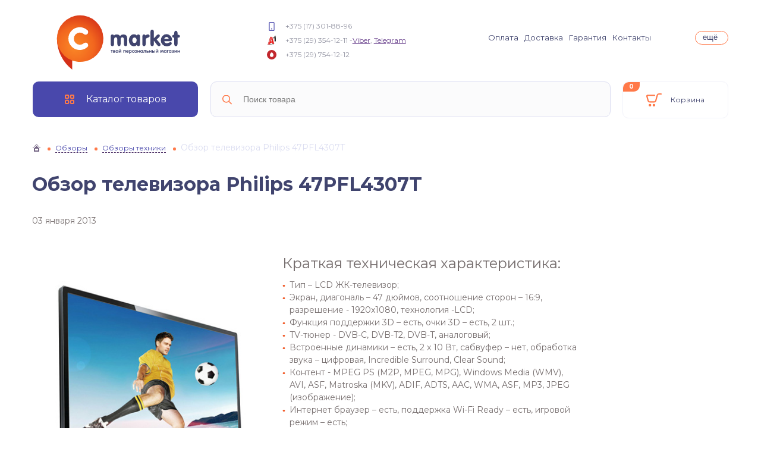

--- FILE ---
content_type: text/html; charset=UTF-8
request_url: https://pcmarket.by/article/obzor-televizora-philips-47pfl4307t
body_size: 20870
content:
<!DOCTYPE html>
<html>

<head>
 
	<base href="https://pcmarket.by/"/>
	<title>Обзор телевизора Philips 47PFL4307T</title>
 <meta name="yandex-verification" content="6ca24105842f5da5" />
 <meta name="google-site-verification" content="-T2n73KEAzQBufm-iTBb_uyCvmkeai1BebYOpqUW238" />
	
	<meta http-equiv="Content-Type" content="text/html; charset=UTF-8" />
	<meta name="description" content="Великолепный стиль, безупречный функционал, только яркая и сочная картинка &amp;ndash; все это выделяет  телевизоры Philips  47 среди аналогичных моделей. Без сомнений, изысканная плазма украсит своим неповторимым видом интерьер квартиры, офиса и коттеджа. Также техника известного производителя имеет отличное качество изображения, систему объемного звука DLNA и функцию поддержки 3D. Поэтому если вы купите телевизор Philips 47PFL4307T, то сможете насладиться всеми возможности современного видео, не в" />
    <meta name="viewport" content="width=device-width, initial-scale=1">
	
		<meta property="og:type" content="article">
	<meta property="og:title" content="Обзор телевизора Philips 47PFL4307T">
	<meta property="og:description" content="Великолепный стиль, безупречный функционал, только яркая и сочная картинка &ndash; все это выделяет  телевизоры Philips  47 среди аналогичных моделей. Без сомнений, изысканная плазма украсит своим неповторимым видом интерьер квартиры, офиса и коттеджа. Также техника известного производителя имеет отличное качество изображения, систему объемного звука DLNA и функцию поддержки 3D. Поэтому если вы купите телевизор Philips 47PFL4307T, то сможете насладиться всеми возможности современного видео, не в">
	<meta property="og:url" content="https://pcmarket.by/article/obzor-televizora-philips-47pfl4307t">
	<meta property="og:image" content="https://pcmarket.by/design/pcmarket/pc/css/img/logo.png">
	<meta property="og:site_name" content="pcmarket.by">
	<meta property="og:locale" content="ru_RU">
	<link rel="image_src" href="https://pcmarket.by/design/pcmarket/pc/css/img/logo.png" />
		
	<link rel="canonical" href="https://pcmarket.by/article/obzor-televizora-philips-47pfl4307t"/>	
	<link href="design/pcmarket/images/favicon.ico" rel="icon"          type="image/x-icon"/>
	<link href="design/pcmarket/images/favicon.ico" rel="shortcut icon" type="image/x-icon"/>
	
	<link href="/design/pcmarket/pc/css/css.css" rel="stylesheet">
	<link href="/design/pcmarket/pc/css/slick.css" rel="stylesheet">
	<!--[if gte IE 9]><link href="design/pcmarket/pc/css/ieGradient.css" rel="stylesheet"><![endif]-->
	<!--[if lt IE 9]><script src="https://html5shiv.googlecode.com/svn/trunk/html5.js"></script><![endif]-->
	
	<script src="js/jquery/jquery.js"  type="text/javascript"></script>
	<script src="design/pcmarket/pc/js/jquery-ui-1.9.2.custom.min.js"></script>
	<script src="design/pcmarket/pc/js/js.js"></script>
	<script src="design/pcmarket/pc/js/slick.min.js"></script>
	
		
		
	
</head>
<body>
 
<div class="wrapper">

	<!-- .header-->
	<header class="header">
		<div class="container">
			<div class="b-header__top">
				<a id="logo" href="/"><img src="design/pcmarket/pc/css/img/logo.svg" title="Компьютеры в Минске" alt="Компьютеры в Минске" /></a>
				<div class="callback-btn"></div>
				<div class="callback">
					<div class="phones">
										<div class="phone"><div class="phone__ico"><img src="design/pcmarket/pc/css/img/phone-icon1.svg" alt="" /></div>+375 (17) 301-88-96</div>
					<div class="phone"><div class="phone__ico"><img src="design/pcmarket/pc/css/img/phone-icon2.svg" alt="" /></div>+375 (29) 354-12-11 - <span class="viber"><a title="Viber" href="viber://chat?number=+375293541211">Viber</a>, <a title="Viber" href="tg://resolve?domain=pcmarketby_bot">Telegram</a></span></div>
					<div class="phone"><div class="phone__ico"><img src="design/pcmarket/pc/css/img/phone-icon3.svg" alt="" /></div>+375 (29) 754-12-12</div>
										</div><!-- .phones -->
				</div>
				<div class="menuW">
					<!-- Меню -->
					<noindex>
					<menu class="menu">
																																	<li >
																<a data-page="2" rel="nofollow" href="oplata">Оплата</a>
																<span></span>
							</li>
																																																					<li >
																<a data-page="3" rel="nofollow" href="dostavka_po_beznalu">Доставка</a>
																<span></span>
							</li>
																																																																		<li >
																<a data-page="25" rel="nofollow" href="garantiya">Гарантия</a>
																<span></span>
							</li>
																																																																		<li >
																<a data-page="6" rel="nofollow" href="contact">Контакты</a>
																<span></span>
							</li>
																																																																																																																																																																																																																																																																																																																																				
																																																																																																																																																																																																																																																						
																																																																																																																																																																																																																																																					</menu>
                    <button class="menu_more">ещё</button>

					<menu class="menu_to">
																																														<li >
								<a data-page="1" rel="nofollow" href="o-kompanii">О компании</a>
								<span></span>
							</li>
																																																																															<li >
								<a data-page="24" rel="nofollow" href="credit">Кредит</a>
								<span></span>
							</li>
																																								<li >
								<a data-page="16" rel="nofollow" href="actions">Акции</a>
								<span></span>
							</li>
																											<li >
								<a data-page="13" rel="nofollow" href="usloviya-rassrochki">Товары в рассрочку</a>
								<span></span>
							</li>
																																																																																																													</menu>
					</noindex>
					<!-- Меню (The End) -->
				</div>								
			</div>
			<div class="b-header__content">
					<!-- Категории -->
					<div class="catalogMW open notClicked">
						<div class="catalogMW-button"><i class="catalog-ico"></i>Каталог товаров</div>
						<div class="catalogM" >
							<div class="catalogM-wrap">
								<!-- <div class="arrow"></div> -->
									
									<ul>
																																																		<li>
											<a data-hover="hover-on-link" href="catalog/kompyutery" data-category="10">
												<img src="files/categories/menu-icon-2.png" alt="Компьютеры">												Компьютеры</a>
																						<ul>
																																		<li>
													<a href="catalog/kompyutery-dlya-ofisa" data-category="18">
													Офисные компьютеры</a>
													
													
													
													
												</li>
																																													<li>
													<a href="catalog/professionalnye-kompyutery" data-category="460">
													Профессиональные компьютеры</a>
													
													
													
													
												</li>
																																													<li>
													<a href="catalog/kompyutery-dlya-igr" data-category="12">
													Игровые компьютеры</a>
													
													
													
													
												</li>
																																	</ul>
																					</li>
																																																																		
									</ul>
									<a href="constructor" class="catalogM-wrap__link">Собери компьютер сам</a>
															</div>
						</div><!-- .catalogM -->
					</div>
					<!-- Категории (The End)-->

				<!-- Поиск-->
				<form class="searchForm searchFormMain" action="products">
					<div class="fields">
						<input class="input_search" type="text" name="keyword" value="" placeholder=" Поиск товара"/>
						<button class="input_submit" type="submit"></button>
                        <span class="search-clear button-hidden">✕</span>
                        <button class="orangeButton button-hidden" type="submit">Найти</button>
					</div>
				</form>
				<!-- Поиск (The End)-->

				<!-- Корзина -->
				<div class="cartBlock" id="cart_informer">
				
		
				<div class="top noopen">
					<div class="count">0</div>
					<div class="text">
						Корзина
						
					</div>
				</div>
		
				</div>	
				<!-- Корзина (The End)-->
			</div>

		</div>
	</header>
	<!-- .header-->

<!-- Основная часть --> 
	
			﻿	<main class="content">
		<div class="contentInner">
            <nav class="navigation">
                <a class="home" href="/"></a>
                <i></i><a href="articles"><span>Обзоры</span></a>
                <i></i><a href="articles/obzory-tehniki"><span>Обзоры техники</span></a>
                <i></i><span>Обзор телевизора Philips 47PFL4307T</span>
            </nav>
			<div class="headPage"><h1 data-article="241">Обзор телевизора Philips 47PFL4307T</h1></div>


						
			<script type="text/javascript" src="js/share42/share42.js"></script>
			
			<div class="postPage">
                <span class="date">03 января 2013</span>

				<div class="inner" id="top"><table style="width: 940px;" border="0" cellspacing="0" cellpadding="0"><tbody><tr valign="top"><td style="padding-top: 15px; padding-bottom: 15px;" align="left" valign="middle"><a id="top" name="top"></a><table style="width: 940px;" border="0" cellspacing="0" cellpadding="0"><tbody><tr><td align="left" width="420"><img style="border: 0px none;" src="/files/uploads/Philips47PFL4307T_2.jpg" alt="Philips47PFL4307T_2" width="400" height="372" /></td><td style="padding-left: 30px; padding-right: 20px;" valign="top" width="520"><div class="Section" style="padding-bottom: 10px;">Краткая техническая характеристика:</div><div style="line-height: 150%;"><ul id="bullet-4px"><li>Тип &ndash; LCD ЖК-телевизор;</li><li>Экран, диагональ &ndash; 47 дюймов, соотношение сторон &ndash; 16:9, разрешение - 1920x1080, технология -LCD;</li><li>Функция поддержки 3D &ndash; есть, очки 3D &ndash; есть, 2 шт.;</li><li>TV-тюнер - DVB-C, DVB-T2, DVB-T, аналоговый;</li><li>Встроенные динамики &ndash; есть, 2 x 10 Вт, сабвуфер &ndash; нет, обработка звука &ndash; цифровая, Incredible Surround, Clear Sound;</li><li>Контент - MPEG PS (M2P, MPEG, MPG), Windows Media (WMV), AVI, ASF, Matroska (MKV), ADIF, ADTS, AAC, WMA, ASF, MP3, JPEG (изображение);</li><li>Интернет браузер &ndash; есть, поддержка Wi-Fi Ready &ndash; есть, игровой режим &ndash; есть;</li><li>Интерфейсы - PC Audio вход, композитный вход, компонентный вход, SCART, HDMI(4), D-sub (VGA), оптический цифровой выход S/PDIF, USB (3), в ыход на наушники &ndash; есть;</li><li>Особенности конструкции &ndash; есть подставка, имеется возможность крепления VESA, вес &ndash; 19 кг;</li><li>Габариты &ndash; 1088 мм ширина, 690,3 мм высота, 260 мм глубина;</li><li>Цвет корпуса &ndash; черный.</li></ul></div></td></tr><tr><td>&nbsp;</td><td style="padding-right: 40px; padding-top: 15px;" align="right"><a class="slowScrolled" href="#top">Подняться вверх</a><img src="/files/uploads/subtab_up-arrow2.gif" alt="up arrow" /></td></tr></tbody></table></td></tr><tr><td style="padding-top: 15px; padding-bottom: 15px;" align="left" valign="middle"><table style="width: 940px;" border="0" cellspacing="0" cellpadding="0"><tbody><tr><td><img src="/files/uploads/bg_chevrons-top1.gif" alt="alt" width="940" height="53" /></td></tr><tr><td><table class="imageRepeatBox" style="width: 100%;" border="0" cellspacing="0" cellpadding="0"><tbody><tr style="text-align: justify;" valign="top"><td style="padding-left: 40px; padding-right: 10px;" width="520"><div class="Section" style="padding-bottom: 5px;">Дизайн и корпус</div><div><p style="text-align: justify;">Модель Philips 47 очень изыскана. Тонкая рамка из глянца обрамляет экран в 47 дюймов, закругленные края, воздушная подставка &ndash; дизайн телевизора разработан просто на отлично. Такая техника, безусловно, сможет добавить в любой интерьер и динамичность, и яркие краски, и воздушную утонченность.</p><p style="text-align: justify;">Плазма имеет очень правильные на наш взгляд габариты &ndash; 1088х690,3х260 мм. О таком можно только мечтать, ведь столь большой агрегат ни в коем случае не утяжеляет интерьер. Совсем наоборот: телевизоры Philips 47 вносят в пространство легкость, так как технику можно повесить на стену или же воспользоваться стильной подставкой. В любом случае плазма будет смотреться великолепно в любом месте вашей квартиры.</p></div></td><td align="left" width="420"><div style="right: -20px; position: relative;"><img style="border: 0px none;" src="/files/uploads/Philips47PFL4307T_3.png" alt="Philips47PFL4307T_3" width="400" height="400" /></div></td></tr></tbody></table></td></tr><tr><td class="imageDownChevron" style="padding-right: 40px; padding-top: 15px;" align="right" height="53"><a class="slowScrolled" href="#top">Подняться вверх</a><img src="/files/uploads/subtab_up-arrow2.gif" alt="up arrow" /></td></tr></tbody></table></td></tr><tr valign="top"><td style="padding-top: 15px; padding-bottom: 15px;" align="left" valign="middle"><table style="width: 940px;" border="0" cellspacing="0" cellpadding="0"><tbody><tr><td style="width: 420px;" align="right" valign="top"><img style="border: 0px none;" src="/files/uploads/Philips47PFL4307T_4.jpg" alt="Philips47PFL4307T_4" width="400" height="432" /></td><td style="padding-left: 30px; padding-right: 20px;" valign="top" width="520"><div class="Section" style="padding-bottom: 5px;">Дисплей:</div><div style="text-align: justify;"><p style="text-align: justify;">ЖК-телевизор (LCD) Full HD имеет диагональ экрана в 47 дюймов или же 119 см. Поэтому на модели Philips 47 интересно играть в игры, просматривать фотографии, смотреть любимые фильмы. Если рассуждать о качестве изображения, то оно выше всяких похвал, так как разрешение в 1920х1080 точек наилучшим образом способствует хорошей контрастности. Телевизор легко и просто воспроизводит видео даже в HD, а еще свободно на philips можно смотреть цифровое ТВ.</p><p style="text-align: justify;">Пожалуй, кроме современного дизайна в телевизоре Philips 47PFL4307T цепляет и цветопередача. Такое четкое изображение даже в динамичных сценах встречается очень редко. Однако столь интересные показатели работы достигаются благодаря 200 Hz (частота обновления экрана) и соотношению сторон 16:9.</p></div></td></tr><tr><td style="padding-left: 30px; padding-right: 20px;" colspan="2" valign="top">&nbsp;</td></tr><tr><td>&nbsp;</td><td style="padding-right: 40px; padding-top: 15px;" align="right"><a class="slowScrolled" href="#top">Подняться вверх</a><img src="/files/uploads/subtab_up-arrow2.gif" alt="up arrow" /></td></tr></tbody></table></td></tr><tr><td style="padding-top: 15px; padding-bottom: 15px;" align="left" valign="middle"><table style="width: 940px;" border="0" cellspacing="0" cellpadding="0"><tbody><tr><td><img src="/files/uploads/bg_chevrons-top1.gif" alt="alt" width="940" height="53" /></td></tr><tr><td><table class="imageRepeatBox" style="width: 100%;" border="0" cellspacing="0" cellpadding="0"><tbody><tr valign="top"><td style="padding-left: 40px; padding-right: 10px;" width="520"><div class="Section" style="padding-bottom: 5px;">Поддержка 3D</div><div style="text-align: justify;"><p style="text-align: justify;">Отдельно стоит рассмотреть в телевизоре Philips 47 3D возможности. Максимальный комфорт при просмотре обеспечивается особой технологией Easy 3D. При этом достигается отличные показатели четкости изображения Clarity 400. Стабильная картинка без помех и искажений поддерживается в течение многих часов. В комплекте также есть стильные очки 3D. Они работают без батареек.</p><p style="text-align: justify;">Видео в 3D можно просматривать в полноэкранном режиме. Также очки производителя для двух участников позволяют одновременно играть в игры на всей площади экрана сразу двум игрокам. Таким образом, участники современных ходилок смогут наслаждаться любимыми играми в полноэкранном режиме. Это весьма удобно, ведь в обычных телевизорах доступно для одного игрока только половина экрана.</p></div></td><td align="left" width="420">&nbsp;<p style="text-align: center;"><img src="/files/uploads/Philips47PFL4307T_5.png" alt="Philips47PFL4307T_5" width="348" height="348" /></p></td></tr></tbody></table></td></tr><tr><td class="imageDownChevron" style="padding-right: 40px; padding-top: 15px;" align="right" height="53"><a class="slowScrolled" href="#top">Подняться вверх</a><img src="/files/uploads/subtab_up-arrow2.gif" alt="up arrow" /></td></tr></tbody></table></td></tr><tr valign="top"><td style="padding-top: 15px; padding-bottom: 15px;" align="left" valign="middle"><table style="width: 940px;" border="0" cellspacing="0" cellpadding="0"><tbody><tr style="text-align: justify;"><td align="left" valign="top" width="420"><img style="border: 0px none;" src="/files/uploads/Philips47PFL4307T_6.jpg" alt="Philips47PFL4307T_6" width="400" height="417" /></td><td style="padding-left: 30px; padding-right: 20px;" valign="top" width="520"><div class="Section" style="padding-bottom: 5px;">Smart TV Плюс и другие приложения:</div><div style="text-align: justify;"><p style="text-align: justify;">С Philips 47 каждый откроет для себя удивительный мир онлайн-контента. Запись, управление и программирование &ndash; теперь интересные телепередачи можно смотреть как вам удобно! Также устройство имеет доступ к многим полезным приложениям. Поэтому вы с легкостью сможете смотреть фильмы из интернета благодаря поддержке вай-фай и различных браузеров. В контакте, Facebook, Twitter также доступны в стильном телевизоре.</p><p style="text-align: justify;">Philips MyRemote - это современное приложение для управления просмотром телепередач. Так вы сможете на планшете изучать гид программ, при этом совершенно не отвлекаясь от фильма. Также отметим и дополнительные функции &ndash; вводить текст на плазме, управлять программами и громкостью, передавать фотографии, музыку, видео на плазме с помощью пульта ДУ очень удобно.</p></div></td></tr><tr><td>&nbsp;</td><td style="padding-right: 40px; padding-top: 15px;" align="right"><a class="slowScrolled" href="#top">Подняться вверх</a><img src="/files/uploads/subtab_up-arrow2.gif" alt="up arrow" /></td></tr></tbody></table></td></tr><tr><td style="padding-top: 15px; padding-bottom: 15px;" align="left" valign="middle"><table style="width: 940px;" border="0" cellspacing="0" cellpadding="0"><tbody><tr><td><img src="/files/uploads/bg_chevrons-top1.gif" alt="alt" width="940" height="53" /></td></tr><tr><td><table class="imageRepeatBox" style="width: 100%;" border="0" cellspacing="0" cellpadding="0" align="left"><tbody><tr style="text-align: justify;" valign="top"><td style="padding-left: 40px; padding-right: 10px;" width="520"><div class="Section" style="padding-bottom: 5px;">Выводы</div><div style="padding-bottom: 2px;"><div style="text-align: justify;"><p style="text-align: justify;">Philips 47PFL4307T &ndash; стильное устройство, с помощью которого любой пользователь сможет окунуться в таинственный мир 3D, игр и увлекательного кино. При обзоре мы не заметили никаких недостатков &ndash; плазма сделана на ура и абсолютно все соответствует цене телевизора. Цветопередача, звук, внешний вид отвечают последним требованиям 21 столетия. Поэтому если хотите в своем интерьере внести частичку роскоши &ndash; покупайте Philips 47.</p></div></div></td><td align="left" valign="top" width="420"><div style="left: 0pt; width: 450px; position: relative;"><div style="position: absolute; z-index: 1; left: 12px; top: -80px;"><img style="border: 0px none;" src="/files/uploads/Philips47PFL4307T_7.png" alt="Philips47PFL4307T_7" width="440" height="305" /></div></div></td></tr><tr><td><p>&nbsp;</p><p>&nbsp;</p></td><td>&nbsp;</td></tr></tbody></table></td></tr><tr><td class="imageDownChevron" style="padding-right: 40px; padding-top: 15px;" align="right" height="53"><a class="slowScrolled" href="#top">Подняться вверх</a><img src="/files/uploads/subtab_up-arrow2.gif" alt="up arrow" /></td></tr></tbody></table></td></tr></tbody></table></div>
								<div class="inner"><table class="seolink"><tbody><tr><td style="text-align: center;"><span style="font-size: small;"><a title="Купить компьютер" href="http://pcmarket.by/catalog/kompyutery">Компьютер</a></span><br /><span style="font-size: small;"> <a title="Компьютер для офиса, работы или учебы" href="http://pcmarket.by/catalog/kompyutery-dlya-ofisa">Компьютеры для офиса</a></span><br /><span style="font-size: small;"> <a title="Компьютер для дома, домашний компьютер" href="http://pcmarket.by/catalog/kompyutery-dlya-doma">Компьютеры для дома</a></span><br /><span style="font-size: small;"> <a title="Купить компьютер для игр мощный" href="http://pcmarket.by/catalog/kompyutery-dlya-igr">Игровые компьютеры</a></span><br /><span style="font-size: small;"> <a title="Компьютер для WoT" href="http://pcmarket.by/catalog/kompyuter-dlya-world-of-tanks">Компьютеры для World of Tanks</a></span><br /><span style="font-size: small;"> <a title="Компьютер для BattleField 4" href="http://pcmarket.by/catalog/kompyuter-dlya-battlefield-4">Компьютеры для BattleField</a></span><br /><span style="font-size: small;"> <a title="Компьютер для GTA, 5 ГТА 5" href="http://pcmarket.by/catalog/kompyuter-dlya-gta-5">Компьютеры для GTA V</a></span><br /><span style="font-size: small;"> <a title="Купить офисное кресло" href="http://pcmarket.by/catalog/ofisnye-kresla">Офисные кресла</a></span><br /><span style="font-size: small;"> <a title="Купить монитор" href="http://pcmarket.by/catalog/monitory">Мониторы</a></span><br /><span style="font-size: small;"> <a title="Монитор LG" href="http://pcmarket.by/catalog/monitory-lg">Мониторы LG</a></span><br /><span style="font-size: small;"> <a title="Монитор SAMSUNG Самсунг" href="http://pcmarket.by/catalog/monitory-samsung">Мониторы SAMSUNG</a></span><br /><span style="font-size: small;"> <a title="Монитор AOC" href="http://pcmarket.by/catalog/monitory-aoc">Мониторы AOC</a></span><br /><span style="font-size: small;"> <a title="Акустика для компьютера и телевизор" href="http://pcmarket.by/catalog/akustika">Акустика</a></span><br /><span style="font-size: small;"> <a title="Акустика SVEN Свен" href="http://pcmarket.by/catalog/akustika-sven">Акустика SVEN</a></span><br /><span style="font-size: small;"> <a title="Акустика Microlab Микролаб" href="http://pcmarket.by/catalog/akustika-microlab">Акустика Microlab</a></span><br /><span style="font-size: small;"> <a title="Вся техника продукция Apple Эйпл" href="http://pcmarket.by/catalog/apple">Вся техника Apple</a></span><br /><span style="font-size: small;"> <a title="Купить новый iPhone 4s, 5, 5c, 5s, 6, 6 Plus, 6s, 6s Plus в кредит Айфон" href="http://pcmarket.by/catalog/iphone">iPhone</a></span><br /><span style="font-size: small;"> <a title="Купить компьютер iMac Аймак" href="http://pcmarket.by/catalog/imac">iMac</a></span><br /><span style="font-size: small;"> <a title="Купить iPad планшет Айпад, Айпэд в кредит" href="http://pcmarket.by/catalog/ipad">iPad</a></span><br /><span style="font-size: small;"> <a title="Купить iPod музыкальный плеер Айпод" href="http://pcmarket.by/catalog/ipod">iPod</a></span><br /><span style="font-size: small;"> <a title="Купить MacBook в кредит новый ноутбук Макбук" href="http://pcmarket.by/catalog/macbook">MacBook</a></span></td><td style="text-align: center;"><span style="font-size: small;"><a title="Купить ноутбук в Минске" href="http://pcmarket.by/catalog/noutbuki">Ноутбуки</a></span><br /><span style="font-size: small;"> <a title="Ноутбук ACER Асер в кредит" href="http://pcmarket.by/catalog/noutbuki-acer">Ноутбуки ACER</a></span><br /><span style="font-size: small;"> <a title="Ноутбук ASUS Асус в кредит" href="http://pcmarket.by/catalog/noutbuki-asus">Ноутбуки ASUS</a></span><br /><span style="font-size: small;"> <a title="Ноутбук HP в кредит ХП, эйчпи" href="http://pcmarket.by/catalog/noutbuki-hp">Ноутбуки HP</a></span><br /><span style="font-size: small;"> <a title="Ноутбук Lenovo в кредит Леново" href="http://pcmarket.by/catalog/noutbuki-lenovo">Ноутбуки Lenovo</a></span><br /><span style="font-size: small;"> <a title="Купить системный блок в кредит" href="http://pcmarket.by/catalog/sistemnye-bloki">Системные блоки</a></span><br /><span style="font-size: small;"> <a title="Офисный системный блок для работы, учебы" href="http://pcmarket.by/catalog/sistemnye-bloki-dlya-ofisa">Системные блоки для офиса</a></span><br /><span style="font-size: small;"> <a title="Домашний системный блок для дома" href="http://pcmarket.by/catalog/sistemnye-bloki-dlya-doma">Системные блоки для дома</a></span><br /><span style="font-size: small;"> <a title="Купить игровой системный блок для игр, мощный" href="http://pcmarket.by/catalog/igrovye-sistemnye-bloki">Системные блоки для игр</a></span><br /><span style="font-size: small;"> <a title="Системный блок для World of Tanks, Мира танков, ВоТ, WoT" href="http://pcmarket.by/catalog/sistemnyj-blok-dlya-world-of-tanks">Системные блоки для World of Tanks</a></span><br /><span style="font-size: small;"> <a title="Системный блок для Battle Field 4" href="http://pcmarket.by/catalog/sistemnyj-blok-dlya-battlefield-4">Системные блоки для BattleField</a></span><br /><span style="font-size: small;"> <a title="Системный блок для GTA V ГТА 5" href="http://pcmarket.by/catalog/sistemnyj-blok-dlya-gta-5">Системные блоки для GTA V</a></span><br /><span style="font-size: small;"> <a title="Купить смартфон, мобильный телефон, новый в кредит" href="http://pcmarket.by/catalog/smartfony">Смартфоны</a></span><br /><span style="font-size: small;"> <a title="Купить смартфон HTC, мобильный телефон" href="http://pcmarket.by/catalog/smartfony-htc">Смартфоны HTC</a></span><br /><span style="font-size: small;"> <a title="Купить смартфон Huawei Хуавей в кредит" href="http://pcmarket.by/catalog/smartfony-huawei">Смартфоны Huawei</a></span><br /><span style="font-size: small;"> <a title="Купить смартфон LG, мобильный телефон ЛЖ" href="http://pcmarket.by/catalog/smartfony-lg">Смартфоны LG</a></span><br /><span style="font-size: small;"> <a title="Купить смартфон Lenovo, мобильный телефон Леново в кредит" href="http://pcmarket.by/catalog/smartfony-lenovo">Смартфоны Lenovo</a></span><br /><span style="font-size: small;"> <a title="Купить смартфон Nokia, мобильный телефон Нокиа в кредит" href="http://pcmarket.by/catalog/smartfony-nokia">Смартфоны Nokia</a></span><br /><span style="font-size: small;"> <a title="Купить смартфон SAMSUNG, мобильный телефон Самсунг в кредит Галакси, Galaxy, Note, Duos" href="http://pcmarket.by/catalog/smartfony-samsung">Смартфоны SAMSUNG</a></span><br /><span style="font-size: small;"> <a title="Смартфон Apple в кредит" href="http://pcmarket.by/catalog/smartfony-apple">Смартфоны Apple</a></span><br /><span style="font-size: small;"> <a title="Купить смартфон SONY, мобильный телефон СОНИ в кредит" href="http://pcmarket.by/catalog/smartfony-sony">Смартфоны SONY</a></span></td><td style="text-align: center;"><span style="font-size: small;"><a title="Купить телевизор в кредит 3D, LED, жидкокристаллический 4k в Минске" href="http://pcmarket.by/catalog/televizory">Телевизоры</a></span><br /><span style="font-size: small;"> <a title="Купить телевизор LG ЛЖ Смарт" href="http://pcmarket.by/catalog/televizory-lg">Телевизоры LG</a></span><br /><span style="font-size: small;"> <a title="Купить телевизор SAMSUNG Самсунг смарт в кредит" href="http://pcmarket.by/catalog/televizory-samsung">Телевизоры SAMSUNG</a></span><br /><span style="font-size: small;"> <a title="Купить телевизор SONY СОНИ смарт в кредит" href="http://pcmarket.by/catalog/televizory-sony">Телевизоры SONY</a></span><br /><span style="font-size: small;"> <a title="Купить телевизор PHILIPS Филипс в кредит" href="http://pcmarket.by/catalog/televizory-philips">Телевизоры PHILIPS</a></span><br /><span style="font-size: small;"> <a title="Компьютеры от производителей (моноблоки)" href="http://pcmarket.by/catalog/ot-proizvoditelej">Компьютеры от производителей</a></span><br /><span style="font-size: small;"> <a title="Компьютер Lenovo" href="http://pcmarket.by/catalog/kompyutery-lenovo_2">Компьютеры Lenovo</a></span><br /><span style="font-size: small;"> <a title="Компьютер HP" href="http://pcmarket.by/catalog/kompyutery-hp_2">Компьютеры HP</a></span><br /><span style="font-size: small;"> <a title="Компьютер Dell" href="http://pcmarket.by/catalog/kompyutery-dell_2">Компьютеры Dell</a></span><br /><span style="font-size: small;"> <a title="Компьютер Acer" href="http://pcmarket.by/catalog/kompyutery-acer_2">Компьютер Acer</a></span><br /><span style="font-size: small;"> <a title="Купить фотоаппарат в Минске зеркальный профессиональный в кредит" href="http://pcmarket.by/catalog/fotoapparaty">Фотоаппараты</a></span><br /><span style="font-size: small;"> <a title="Фотоаппарат Canon Кэнон в кредит" href="http://pcmarket.by/catalog/fotoapparaty-canon">Фотоаппараты Canon</a></span><br /><span style="font-size: small;"> <a title="Фотоаппарат Nikon Никон в кредит" href="http://pcmarket.by/catalog/fotoapparaty-nikon">Фотоаппараты Nikon</a></span><br /><span style="font-size: small;"> <a title="Купить планшет в Минске, в кредит, лизинг" href="http://pcmarket.by/catalog/planshety">Планшеты</a></span><br /><span style="font-size: small;"> <a title="Купить планшет ASUS Асус в кредит" href="http://pcmarket.by/catalog/planshety-asus">Планшеты ASUS</a></span><br /><span style="font-size: small;"> <a title="Купить планшет LENOVO Леново в кредит" href="http://pcmarket.by/catalog/planshety-lenovo">Планшеты LENOVO</a></span><br /><span style="font-size: small;"> <a title="Купить планшет SAMSUNG Самсунг в кредит" href="http://pcmarket.by/catalog/planshety-samsung">Планшеты SAMSUNG</a></span><br /><span style="font-size: small;"> <a title="Купить планшет SONY Сони в кредит" href="http://pcmarket.by/catalog/planshety-sony">Планшеты SONY</a></span><br /><span style="font-size: small;"> <a title="Новый планшет Apple Эйпл в кредит" href="http://pcmarket.by/catalog/planshety-apple">Планшеты Apple</a></span><br /><span style="font-size: small;"> <a title="Купить компьютер в рассрочку в Минске" href="http://rassrochka.pcmarket.by">Компьютеры в рассрочку</a></span><br /><span style="font-size: small;"> <a title="Компьютерный интернет магазин в Минске" href="http://pcmarket.by">Компьютерный интернет магазин</a></span></td></tr></tbody></table></div>
								<div class="bottom">
					<div class="shareBlock">
					    <input id="share-input" type="checkbox">
						<label for="share-input" class="label">Поделись</label>
						<div class="share">
							<div class="share42init" data-url="https://pcmarket.by/action/obzor-televizora-philips-47pfl4307t" data-title="Обзор телевизора Philips 47PFL4307T" data-description="Великолепный стиль, безупречный функционал, только яркая и сочная картинка &ndash; все это выделяет <a href="catalog/televizory">телевизоры Philips</a> 47 среди аналогичных моделей. Без сомнений, изысканная плазма украсит своим неповторимым видом интерьер квартиры, офиса и коттеджа. Также техника известного производителя имеет отличное качество изображения, систему объемного звука DLNA и функцию поддержки 3D. Поэтому если вы купите телевизор Philips 47PFL4307T, то сможете насладиться всеми возможности современного видео, не выходя из дома!" data-image="https://pcmarket.by/files/actions/preview/%2F.230x103.?0a7f2c3e7c276fd55968e8cee8af8a36"></div>
						</div>
						<div class="clear"></div>
					</div>
					<div class="clear"></div>
				</div>
			</div><!-- .postPage -->
			
			
			<div class="headBlockBig">Больше интересного</div>			<div class="items-wrapper items-wrapper-two">
						<a  href="article/kak-prodlit-zhizn-kompyuteru" class="postItem">
								<div class="image_logo" title="Даже если вы купили игровой компьютер самой последней модели с отличными характеристиками работы, то не забудьте и об уходе за техникой. Так не только сможете увеличить срок использования устройства, но и сохранить &amp;laquo;свежий&amp;raquo; вид своего  компа с системным блоком  на долгие годы. Поэтому внимательно читайте советы по уходу за  компьютером от PCmarket.by  в нашей статье."></div>
								<div class="info">
					<div class="name" >Как продлить жизнь компьютеру</div>
					<div class="date">Добавлено: 07 января 2013</div>
					<div class="text">Даже если вы купили игровой компьютер самой последней модели с отличными характеристиками работы, то не забудьте и об уходе за техникой. Так не только сможете увеличить срок использования устройства, но и сохранить &laquo;свежий&raquo; вид своего <a title="купить системный блок компьютера" href="catalog/sistemnye-bloki">компа с системным блоком</a> на долгие годы. Поэтому внимательно читайте советы по уходу за <a title="Купить хороший компьютер" href="catalog/kompyutery">компьютером от PCmarket.by</a> в нашей статье.</div>
				</div>
				<div class="clear"></a>
			</div><!-- .postItem -->
									<a href="article/pomozhem-detyam-vmeste" class="postItem">
								<div class="image_logo" title="Дорогие ДРУЗЬЯ!!! Да-да - именно ДРУЗЬЯ!!! Не поймите превратно, но сейчас нам хочется назвать Вас именно так. Потому что мы предлагаем Вам ОБЪЕДИНИТСЯ для чего-то очень Доброго и такого Чудесного в преддверие Нового Года.  Сотворить ЧУДО - пусть и маленькое &amp;ndash; но для кого - то ОЧЕНЬ ВАЖНОЕ -  может каждый из нас!!!  &amp;laquo;Лучший способ сделать ребенка хорошим &amp;ndash; это сделать его счастливым&amp;raquo; - Оскар Уайльд"></div>
								<div class="info">
					<div class="name">Поможем детям ВМЕСТЕ!</div>
					<div class="date">Добавлено: 12 декабря 2012</div>
					<div class="text">Дорогие ДРУЗЬЯ!!!<br />Да-да - именно ДРУЗЬЯ!!! Не поймите превратно, но сейчас нам хочется назвать Вас именно так. Потому что мы предлагаем Вам ОБЪЕДИНИТСЯ для чего-то очень Доброго и такого Чудесного в преддверие Нового Года. <br />Сотворить ЧУДО - пусть и маленькое &ndash; но для кого - то ОЧЕНЬ ВАЖНОЕ - <a href="http://vk.com/pcmarketby?w=wall-30215308_46">может каждый из нас!!!</a> &laquo;Лучший способ сделать ребенка хорошим &ndash; это сделать его счастливым&raquo; - Оскар Уайльд</div>
				</div>
				<div class="clear"></div>
			</a><!-- .postItem -->
						</div>
			
						<!-- Список товаров-->
			<div class="headBlockBig">Рекомендуем</div>
			<div id="tab3" class="hiddenTab">
				<div class="caruselW goodsCarusel">
					<div class="arrows">
						<div class="back"></div>
						<div class="next"></div>
					</div>
					<div class="carusel">
													<div class="goodTile__col">
	<div class="goodTile mainInfo " itemscope itemtype="http://schema.org/Product">
		<!-- Фото товара -->
					<a class="image" href="products/kompyuter-intel-core-i3-14100f-1n5729">
				<img itemprop="image" src="https://pcmarket.by/files/products/montech-x3-glass-chernyj.212x212w.jpg"  title="Компьютер Intel Core i3-14100F (1N5729)" alt="Компьютер Intel Core i3-14100F (1N5729)"/>
								<!--  -->
			</a>
				<!-- Фото товара (The End) -->
		<!-- Название товара -->
		<meta itemprop="name" content="Компьютер Intel Core i3-14100F (1N5729)" />
		<meta itemprop="url" content="https://pcmarket.by/products/kompyuter-intel-core-i3-14100f-1n5729" />
		<div class="name" title="Компьютер Intel Core i3-14100F"><a data-product="66539" href="products/kompyuter-intel-core-i3-14100f-1n5729"><h3>Компьютер Intel Core i3-14100F (<span itemprop="sku">1N5729</span>)</h3></a></div>
		<!-- Название товара (The End) -->

		<div class="goodTile__block">
			<!-- Цена и наличие -->
			<div class="priceBlock" itemprop="offers" itemscope itemtype="http://schema.org/Offer">
				<div class="priceBlock-title">Цена</div>
								<div class="front" itemprop="price">3728<span class="f_normal">р.</span><span class="cent">00к.</span></div>
								<meta itemprop="priceCurrency" content="BYN" />
			</div>


			<div class="buttons">
				<!-- Сравнить -->
				<form action="/compare" class="compare" id="compare_tile_66539" >
											<input id="compare_66539" name="compare" value="66539" checked type="radio" style="display:none;"/>
						<a class="toCompare tooltipL" href="javascript:$('#compare_tile_66539').submit()" title="Добавить в сравнение"><span>Перейти к сравнению</span></a>
									</form>
				<!-- Сравнить (The End) -->
				<!-- Купить -->
				<form class="variants" action="/cart" id="fm_tile_66539">
					<input id="variants_66635" name="variant" value="66635" checked type="radio" style="display:none;"/>
					<a class="toCart tooltipL popupOpenLink" href="#cartPP"  onclick="javascript:$('#fm_tile_66539').submit()" title="В корзину"></a>
				</form>
				<!-- Купить (The End) -->
			</div>
		</div>

		<!-- Описание товара -->
		<!-- <div class="text" itemprop="description">﻿Процессор Intel Core i3-14100F (4 ядра, 8 потоков, 3.5 ГГц - 4.7 ГГц), Материнская плата <span class="motherboard_des">Intel H610</span>, Объем памяти <span class="ram_des">16Gb</span>, <span class="ssd">Накопитель SSD <span class="ssd_des">1Tb</span>,  </span><span class="hdd" style="display: none;">Жёсткий диск <span class="hdd_des"></span>,  </span><span class="dvd" style="display: none;">Привод <span class="dvd_des"></span>,  </span>  Видеокарта GeForce RTX3060Ti 8Gb 8Gb, <span class="case" >Корпус <span class="case_des">Montech X3 Glass (черный)</span></span>, Мощность БП <span class="psu_des">700W</span><span class="keyboard" style="display: none;">, Клавиатура</span><span class="mouse" style="display: none;">, Мышь</span><span class="kolonki" style="display: none;">, Колонки</span><span class="mon" style="display: none;">, Монитор <span class="mon_des">нет</span></span><span class="wifi" style="display: none;">, Сетевая карта Wi-Fi</span></div>-->
		<!-- Описание товара (The End) -->
				
		<div class="bottom">

	
		<!-- Цена и наличие (The End) -->
			
		</div>
				<!-- Ретинг -->
<!-- 		<div class="ratingBlock" id="product_66539">
<span  itemprop="aggregateRating" itemscope itemtype="http://schema.org/AggregateRating">
	<span class="rLabel">Рейтинг товара</span>
	<span class="ratingSmall"><span style="width:0%"></span></span>
	<meta itemprop="ratingValue" content="0.0" />
	<meta itemprop="reviewCount" content="0" />
	<meta itemprop="worstRating" content="0" />
	<meta itemprop="bestRating" content="5" />
	<meta itemprop="url" content="https://pcmarket.by/products/kompyuter-intel-core-i3-14100f-1n5729" />
</span>
</div> -->
<div class="filters-wrapper">
    <noindex><div class="text 123" itemprop="description">﻿Процессор Intel Core i3-14100F (4 ядра, 8 потоков, 3.5 ГГц - 4.7 ГГц), Материнская плата Intel H610, <span class="ram">Объем памяти <span class="ram_des">16Gb</span>, </span><span class="ssd">Накопитель SSD <span class="ssd_des">1Tb</span>,  </span><span class="hdd" style="display: none;">Жёсткий диск <span class="hdd_des"></span>,  </span><span class="dvd" style="display: none;">Привод <span class="dvd_des"></span>,  </span>  Видеокарта GeForce RTX3060Ti 8Gb 8Gb,  Корпус Montech X3 Glass (черный) 700W<span class="key" style="display: none;">, Клавиатура</span><span class="mouse" style="display: none;">, Мышь</span><span class="kolonki" style="display: none;">, Колонки</span><span class="mon" style="display: none;">, Монитор <span class="mon_des">нет"</span></span><span class="wifi" style="display: none;">, Сетевая карта Wi-Fi</span></div></noindex>
    <noindex><div class="list_change_features"><div class="offers-description-filter" data-variant="66635" data-price="1165.00" data-factor="3.20">

																									 <input type="hidden" name="motherboard" value="Intel H610">
																															 <input type="hidden" name="dvd" value="нет">
																			 <input type="hidden" name="case" value="Montech X3 Glass (черный)">
							 <input type="hidden" name="psu" value="700W">
							 <input type="hidden" name="keyboard" value="нет">
							 <input type="hidden" name="mouse" value="нет">
							 <input type="hidden" name="kolonki" value="нет">
								<input type="hidden" name="mon" value="нет">
							 <input type="hidden" name="wifi" value="нет">
						    	
</div></div></noindex>
<!--            <div class="filters-row">-->
<!--                <span class="filter-name">Материнская плата</span>-->
<!--                <div class="filter-filters">-->
<!--                    <label>-->
<!--                        <input type="checkbox">-->
<!--                        <span class="fake">Intel H310</span>-->
<!--                    </label>-->
<!--                    <label>-->
<!--                        <input type="checkbox">-->
<!--                        <span class="fake">Intel H310</span>-->
<!--                    </label>-->
<!--                    <label>-->
<!--                        <input type="checkbox">-->
<!--                        <span class="fake">Intel H310</span>-->
<!--                    </label>-->
<!--                </div>-->
<!--            </div>-->
<!--            <div class="filters-row">-->
<!--                <span class="filter-name">Материнская плата</span>-->
<!--                <div class="filter-filters">-->
<!--                    <label>-->
<!--                        <input type="checkbox">-->
<!--                        <span class="fake">Intel H310</span>-->
<!--                    </label>-->
<!--                    <label>-->
<!--                        <input type="checkbox">-->
<!--                        <span class="fake">Intel H310</span>-->
<!--                    </label>-->
<!--                    <label>-->
<!--                        <input type="checkbox">-->
<!--                        <span class="fake">Intel H310</span>-->
<!--                    </label>-->
<!--                </div>-->
<!--            </div>-->
<!--            <div class="filters-row">-->
<!--                <span class="filter-name">Материнская плата</span>-->
<!--                <div class="filter-filters">-->
<!--                    <label>-->
<!--                        <input type="checkbox">-->
<!--                        <span class="fake">Intel H310</span>-->
<!--                    </label>-->
<!--                    <label>-->
<!--                        <input type="checkbox">-->
<!--                        <span class="fake">Intel H310</span>-->
<!--                    </label>-->
<!--                    <label>-->
<!--                        <input type="checkbox">-->
<!--                        <span class="fake">Intel H310</span>-->
<!--                    </label>-->
<!--                </div>-->
<!--            </div>-->
        </div>
        <button class="item-showMore">+

        </button>
        <span></span>
				<!-- Рейтинг (The End) -->

	</div><!-- .goodTile -->
</div>													<div class="goodTile__col">
	<div class="goodTile mainInfo " itemscope itemtype="http://schema.org/Product">
		<!-- Фото товара -->
					<a class="image" href="products/kompyuter-intel-core-i3-14100f-1n5681">
				<img itemprop="image" src="https://pcmarket.by/files/products/montech-x3-glass-chernyj.212x212w.jpg"  title="Компьютер Intel Core i3-14100F (1N5681)" alt="Компьютер Intel Core i3-14100F (1N5681)"/>
								<!--  -->
			</a>
				<!-- Фото товара (The End) -->
		<!-- Название товара -->
		<meta itemprop="name" content="Компьютер Intel Core i3-14100F (1N5681)" />
		<meta itemprop="url" content="https://pcmarket.by/products/kompyuter-intel-core-i3-14100f-1n5681" />
		<div class="name" title="Компьютер Intel Core i3-14100F"><a data-product="66488" href="products/kompyuter-intel-core-i3-14100f-1n5681"><h3>Компьютер Intel Core i3-14100F (<span itemprop="sku">1N5681</span>)</h3></a></div>
		<!-- Название товара (The End) -->

		<div class="goodTile__block">
			<!-- Цена и наличие -->
			<div class="priceBlock" itemprop="offers" itemscope itemtype="http://schema.org/Offer">
				<div class="priceBlock-title">Цена</div>
								<div class="front" itemprop="price">3446<span class="f_normal">р.</span><span class="cent">04к.</span></div>
								<meta itemprop="priceCurrency" content="BYN" />
			</div>


			<div class="buttons">
				<!-- Сравнить -->
				<form action="/compare" class="compare" id="compare_tile_66488" >
											<input id="compare_66488" name="compare" value="66488" checked type="radio" style="display:none;"/>
						<a class="toCompare tooltipL" href="javascript:$('#compare_tile_66488').submit()" title="Добавить в сравнение"><span>Перейти к сравнению</span></a>
									</form>
				<!-- Сравнить (The End) -->
				<!-- Купить -->
				<form class="variants" action="/cart" id="fm_tile_66488">
					<input id="variants_66584" name="variant" value="66584" checked type="radio" style="display:none;"/>
					<a class="toCart tooltipL popupOpenLink" href="#cartPP"  onclick="javascript:$('#fm_tile_66488').submit()" title="В корзину"></a>
				</form>
				<!-- Купить (The End) -->
			</div>
		</div>

		<!-- Описание товара -->
		<!-- <div class="text" itemprop="description">﻿Процессор Intel Core i3-14100F (4 ядра, 8 потоков, 3.5 ГГц - 4.7 ГГц), Материнская плата <span class="motherboard_des">Intel H610</span>, Объем памяти <span class="ram_des">16Gb</span>, <span class="ssd">Накопитель SSD <span class="ssd_des">1Tb</span>,  </span><span class="hdd" style="display: none;">Жёсткий диск <span class="hdd_des"></span>,  </span><span class="dvd" style="display: none;">Привод <span class="dvd_des"></span>,  </span>  Видеокарта GeForce RTX5050 8Gb 8Gb, <span class="case" >Корпус <span class="case_des">Montech X3 Glass (черный)</span></span>, Мощность БП <span class="psu_des">700W</span><span class="keyboard" style="display: none;">, Клавиатура</span><span class="mouse" style="display: none;">, Мышь</span><span class="kolonki" style="display: none;">, Колонки</span><span class="mon" style="display: none;">, Монитор <span class="mon_des">нет</span></span><span class="wifi" style="display: none;">, Сетевая карта Wi-Fi</span></div>-->
		<!-- Описание товара (The End) -->
				
		<div class="bottom">

	
		<!-- Цена и наличие (The End) -->
			
		</div>
				<!-- Ретинг -->
<!-- 		<div class="ratingBlock" id="product_66488">
<span  itemprop="aggregateRating" itemscope itemtype="http://schema.org/AggregateRating">
	<span class="rLabel">Рейтинг товара</span>
	<span class="ratingSmall"><span style="width:0%"></span></span>
	<meta itemprop="ratingValue" content="0.0" />
	<meta itemprop="reviewCount" content="0" />
	<meta itemprop="worstRating" content="0" />
	<meta itemprop="bestRating" content="5" />
	<meta itemprop="url" content="https://pcmarket.by/products/kompyuter-intel-core-i3-14100f-1n5681" />
</span>
</div> -->
<div class="filters-wrapper">
    <noindex><div class="text 123" itemprop="description">﻿Процессор Intel Core i3-14100F (4 ядра, 8 потоков, 3.5 ГГц - 4.7 ГГц), Материнская плата Intel H610, <span class="ram">Объем памяти <span class="ram_des">16Gb</span>, </span><span class="ssd">Накопитель SSD <span class="ssd_des">1Tb</span>,  </span><span class="hdd" style="display: none;">Жёсткий диск <span class="hdd_des"></span>,  </span><span class="dvd" style="display: none;">Привод <span class="dvd_des"></span>,  </span>  Видеокарта GeForce RTX5050 8Gb 8Gb,  Корпус Montech X3 Glass (черный) 700W<span class="key" style="display: none;">, Клавиатура</span><span class="mouse" style="display: none;">, Мышь</span><span class="kolonki" style="display: none;">, Колонки</span><span class="mon" style="display: none;">, Монитор <span class="mon_des">нет"</span></span><span class="wifi" style="display: none;">, Сетевая карта Wi-Fi</span></div></noindex>
    <noindex><div class="list_change_features"><div class="offers-description-filter" data-variant="66584" data-price="1077.00" data-factor="3.20">

																									 <input type="hidden" name="motherboard" value="Intel H610">
																															 <input type="hidden" name="dvd" value="нет">
																			 <input type="hidden" name="case" value="Montech X3 Glass (черный)">
							 <input type="hidden" name="psu" value="700W">
							 <input type="hidden" name="keyboard" value="нет">
							 <input type="hidden" name="mouse" value="нет">
							 <input type="hidden" name="kolonki" value="нет">
								<input type="hidden" name="mon" value="нет">
							 <input type="hidden" name="wifi" value="нет">
						    	
</div></div></noindex>
<!--            <div class="filters-row">-->
<!--                <span class="filter-name">Материнская плата</span>-->
<!--                <div class="filter-filters">-->
<!--                    <label>-->
<!--                        <input type="checkbox">-->
<!--                        <span class="fake">Intel H310</span>-->
<!--                    </label>-->
<!--                    <label>-->
<!--                        <input type="checkbox">-->
<!--                        <span class="fake">Intel H310</span>-->
<!--                    </label>-->
<!--                    <label>-->
<!--                        <input type="checkbox">-->
<!--                        <span class="fake">Intel H310</span>-->
<!--                    </label>-->
<!--                </div>-->
<!--            </div>-->
<!--            <div class="filters-row">-->
<!--                <span class="filter-name">Материнская плата</span>-->
<!--                <div class="filter-filters">-->
<!--                    <label>-->
<!--                        <input type="checkbox">-->
<!--                        <span class="fake">Intel H310</span>-->
<!--                    </label>-->
<!--                    <label>-->
<!--                        <input type="checkbox">-->
<!--                        <span class="fake">Intel H310</span>-->
<!--                    </label>-->
<!--                    <label>-->
<!--                        <input type="checkbox">-->
<!--                        <span class="fake">Intel H310</span>-->
<!--                    </label>-->
<!--                </div>-->
<!--            </div>-->
<!--            <div class="filters-row">-->
<!--                <span class="filter-name">Материнская плата</span>-->
<!--                <div class="filter-filters">-->
<!--                    <label>-->
<!--                        <input type="checkbox">-->
<!--                        <span class="fake">Intel H310</span>-->
<!--                    </label>-->
<!--                    <label>-->
<!--                        <input type="checkbox">-->
<!--                        <span class="fake">Intel H310</span>-->
<!--                    </label>-->
<!--                    <label>-->
<!--                        <input type="checkbox">-->
<!--                        <span class="fake">Intel H310</span>-->
<!--                    </label>-->
<!--                </div>-->
<!--            </div>-->
        </div>
        <button class="item-showMore">+

        </button>
        <span></span>
				<!-- Рейтинг (The End) -->

	</div><!-- .goodTile -->
</div>													<div class="goodTile__col">
	<div class="goodTile mainInfo " itemscope itemtype="http://schema.org/Product">
		<!-- Фото товара -->
					<a class="image" href="products/kompyuter-intel-core-i5-14400f-1n5426">
				<img itemprop="image" src="https://pcmarket.by/files/products/montech-air-1000-premium-chernyj.212x212w.jpg"  title="Компьютер Intel Core i5-14400F (1N5426)" alt="Компьютер Intel Core i5-14400F (1N5426)"/>
								<!--  -->
			</a>
				<!-- Фото товара (The End) -->
		<!-- Название товара -->
		<meta itemprop="name" content="Компьютер Intel Core i5-14400F (1N5426)" />
		<meta itemprop="url" content="https://pcmarket.by/products/kompyuter-intel-core-i5-14400f-1n5426" />
		<div class="name" title="Компьютер Intel Core i5-14400F"><a data-product="66230" href="products/kompyuter-intel-core-i5-14400f-1n5426"><h3>Компьютер Intel Core i5-14400F (<span itemprop="sku">1N5426</span>)</h3></a></div>
		<!-- Название товара (The End) -->

		<div class="goodTile__block">
			<!-- Цена и наличие -->
			<div class="priceBlock" itemprop="offers" itemscope itemtype="http://schema.org/Offer">
				<div class="priceBlock-title">Цена</div>
								<div class="front" itemprop="price">6150<span class="f_normal">р.</span><span class="cent">04к.</span></div>
								<meta itemprop="priceCurrency" content="BYN" />
			</div>


			<div class="buttons">
				<!-- Сравнить -->
				<form action="/compare" class="compare" id="compare_tile_66230" >
											<input id="compare_66230" name="compare" value="66230" checked type="radio" style="display:none;"/>
						<a class="toCompare tooltipL" href="javascript:$('#compare_tile_66230').submit()" title="Добавить в сравнение"><span>Перейти к сравнению</span></a>
									</form>
				<!-- Сравнить (The End) -->
				<!-- Купить -->
				<form class="variants" action="/cart" id="fm_tile_66230">
					<input id="variants_66326" name="variant" value="66326" checked type="radio" style="display:none;"/>
					<a class="toCart tooltipL popupOpenLink" href="#cartPP"  onclick="javascript:$('#fm_tile_66230').submit()" title="В корзину"></a>
				</form>
				<!-- Купить (The End) -->
			</div>
		</div>

		<!-- Описание товара -->
		<!-- <div class="text" itemprop="description">﻿Процессор Intel Core i5-14400F (10 ядер, 16 потоков, 2.5 ГГц - 4.7 ГГц), Материнская плата <span class="motherboard_des">Intel B760 DDR5</span>, Объем памяти <span class="ram_des">32Gb</span>, <span class="ssd">Накопитель SSD <span class="ssd_des">1Tb</span>,  </span><span class="hdd" style="display: none;">Жёсткий диск <span class="hdd_des"></span>,  </span><span class="dvd" style="display: none;">Привод <span class="dvd_des"></span>,  </span>  Видеокарта GeForce RTX5060Ti 8Gb 8Gb, <span class="case" >Корпус <span class="case_des">Montech AIR 1000 Premium (черный)</span></span>, Мощность БП <span class="psu_des">700W 80+</span><span class="keyboard" style="display: none;">, Клавиатура</span><span class="mouse" style="display: none;">, Мышь</span><span class="kolonki" style="display: none;">, Колонки</span><span class="mon" style="display: none;">, Монитор <span class="mon_des">нет</span></span><span class="wifi" style="display: none;">, Сетевая карта Wi-Fi</span></div>-->
		<!-- Описание товара (The End) -->
				
		<div class="bottom">

	
		<!-- Цена и наличие (The End) -->
			
		</div>
				<!-- Ретинг -->
<!-- 		<div class="ratingBlock" id="product_66230">
<span  itemprop="aggregateRating" itemscope itemtype="http://schema.org/AggregateRating">
	<span class="rLabel">Рейтинг товара</span>
	<span class="ratingSmall"><span style="width:0%"></span></span>
	<meta itemprop="ratingValue" content="0.0" />
	<meta itemprop="reviewCount" content="0" />
	<meta itemprop="worstRating" content="0" />
	<meta itemprop="bestRating" content="5" />
	<meta itemprop="url" content="https://pcmarket.by/products/kompyuter-intel-core-i5-14400f-1n5426" />
</span>
</div> -->
<div class="filters-wrapper">
    <noindex><div class="text 123" itemprop="description">﻿Процессор Intel Core i5-14400F (10 ядер, 16 потоков, 2.5 ГГц - 4.7 ГГц), Материнская плата Intel B760 DDR5, <span class="ram">Объем памяти <span class="ram_des">32Gb</span>, </span><span class="ssd">Накопитель SSD <span class="ssd_des">1Tb</span>,  </span><span class="hdd" style="display: none;">Жёсткий диск <span class="hdd_des"></span>,  </span><span class="dvd" style="display: none;">Привод <span class="dvd_des"></span>,  </span>  Видеокарта GeForce RTX5060Ti 8Gb 8Gb,  Корпус Montech AIR 1000 Premium (черный) 700W 80+<span class="key" style="display: none;">, Клавиатура</span><span class="mouse" style="display: none;">, Мышь</span><span class="kolonki" style="display: none;">, Колонки</span><span class="mon" style="display: none;">, Монитор <span class="mon_des">нет"</span></span><span class="wifi" style="display: none;">, Сетевая карта Wi-Fi</span></div></noindex>
    <noindex><div class="list_change_features"><div class="offers-description-filter" data-variant="66326" data-price="1922.00" data-factor="3.20">

																									 <input type="hidden" name="motherboard" value="Intel B760 DDR5">
																															 <input type="hidden" name="dvd" value="нет">
																			 <input type="hidden" name="case" value="Montech AIR 1000 Premium (черный)">
							 <input type="hidden" name="psu" value="700W 80+">
							 <input type="hidden" name="keyboard" value="нет">
							 <input type="hidden" name="mouse" value="нет">
							 <input type="hidden" name="kolonki" value="нет">
								<input type="hidden" name="mon" value="нет">
							 <input type="hidden" name="wifi" value="нет">
						    	
</div></div></noindex>
<!--            <div class="filters-row">-->
<!--                <span class="filter-name">Материнская плата</span>-->
<!--                <div class="filter-filters">-->
<!--                    <label>-->
<!--                        <input type="checkbox">-->
<!--                        <span class="fake">Intel H310</span>-->
<!--                    </label>-->
<!--                    <label>-->
<!--                        <input type="checkbox">-->
<!--                        <span class="fake">Intel H310</span>-->
<!--                    </label>-->
<!--                    <label>-->
<!--                        <input type="checkbox">-->
<!--                        <span class="fake">Intel H310</span>-->
<!--                    </label>-->
<!--                </div>-->
<!--            </div>-->
<!--            <div class="filters-row">-->
<!--                <span class="filter-name">Материнская плата</span>-->
<!--                <div class="filter-filters">-->
<!--                    <label>-->
<!--                        <input type="checkbox">-->
<!--                        <span class="fake">Intel H310</span>-->
<!--                    </label>-->
<!--                    <label>-->
<!--                        <input type="checkbox">-->
<!--                        <span class="fake">Intel H310</span>-->
<!--                    </label>-->
<!--                    <label>-->
<!--                        <input type="checkbox">-->
<!--                        <span class="fake">Intel H310</span>-->
<!--                    </label>-->
<!--                </div>-->
<!--            </div>-->
<!--            <div class="filters-row">-->
<!--                <span class="filter-name">Материнская плата</span>-->
<!--                <div class="filter-filters">-->
<!--                    <label>-->
<!--                        <input type="checkbox">-->
<!--                        <span class="fake">Intel H310</span>-->
<!--                    </label>-->
<!--                    <label>-->
<!--                        <input type="checkbox">-->
<!--                        <span class="fake">Intel H310</span>-->
<!--                    </label>-->
<!--                    <label>-->
<!--                        <input type="checkbox">-->
<!--                        <span class="fake">Intel H310</span>-->
<!--                    </label>-->
<!--                </div>-->
<!--            </div>-->
        </div>
        <button class="item-showMore">+

        </button>
        <span></span>
				<!-- Рейтинг (The End) -->

	</div><!-- .goodTile -->
</div>													<div class="goodTile__col">
	<div class="goodTile mainInfo " itemscope itemtype="http://schema.org/Product">
		<!-- Фото товара -->
					<a class="image" href="products/kompyuter-intel-core-i5-14400f-1n5481">
				<img itemprop="image" src="https://pcmarket.by/files/products/montech-air-1000-premium-chernyj.212x212w.jpg"  title="Компьютер Intel Core i5-14400F (1N5481)" alt="Компьютер Intel Core i5-14400F (1N5481)"/>
								<!--  -->
			</a>
				<!-- Фото товара (The End) -->
		<!-- Название товара -->
		<meta itemprop="name" content="Компьютер Intel Core i5-14400F (1N5481)" />
		<meta itemprop="url" content="https://pcmarket.by/products/kompyuter-intel-core-i5-14400f-1n5481" />
		<div class="name" title="Компьютер Intel Core i5-14400F"><a data-product="66228" href="products/kompyuter-intel-core-i5-14400f-1n5481"><h3>Компьютер Intel Core i5-14400F (<span itemprop="sku">1N5481</span>)</h3></a></div>
		<!-- Название товара (The End) -->

		<div class="goodTile__block">
			<!-- Цена и наличие -->
			<div class="priceBlock" itemprop="offers" itemscope itemtype="http://schema.org/Offer">
				<div class="priceBlock-title">Цена</div>
								<div class="front" itemprop="price">6563<span class="f_normal">р.</span><span class="cent">02к.</span></div>
								<meta itemprop="priceCurrency" content="BYN" />
			</div>


			<div class="buttons">
				<!-- Сравнить -->
				<form action="/compare" class="compare" id="compare_tile_66228" >
											<input id="compare_66228" name="compare" value="66228" checked type="radio" style="display:none;"/>
						<a class="toCompare tooltipL" href="javascript:$('#compare_tile_66228').submit()" title="Добавить в сравнение"><span>Перейти к сравнению</span></a>
									</form>
				<!-- Сравнить (The End) -->
				<!-- Купить -->
				<form class="variants" action="/cart" id="fm_tile_66228">
					<input id="variants_66324" name="variant" value="66324" checked type="radio" style="display:none;"/>
					<a class="toCart tooltipL popupOpenLink" href="#cartPP"  onclick="javascript:$('#fm_tile_66228').submit()" title="В корзину"></a>
				</form>
				<!-- Купить (The End) -->
			</div>
		</div>

		<!-- Описание товара -->
		<!-- <div class="text" itemprop="description">﻿Процессор Intel Core i5-14400F (10 ядер, 16 потоков, 2.5 ГГц - 4.7 ГГц), Материнская плата <span class="motherboard_des">Intel B760 DDR5</span>, Объем памяти <span class="ram_des">32Gb</span>, <span class="ssd">Накопитель SSD <span class="ssd_des">1Tb</span>,  </span><span class="hdd" style="display: none;">Жёсткий диск <span class="hdd_des"></span>,  </span><span class="dvd" style="display: none;">Привод <span class="dvd_des"></span>,  </span>  Видеокарта GeForce RTX5060Ti 16Gb 16Gb, <span class="case" >Корпус <span class="case_des">Montech AIR 1000 Premium (черный)</span></span>, Мощность БП <span class="psu_des">700W 80+</span><span class="keyboard" style="display: none;">, Клавиатура</span><span class="mouse" style="display: none;">, Мышь</span><span class="kolonki" style="display: none;">, Колонки</span><span class="mon" style="display: none;">, Монитор <span class="mon_des">нет</span></span><span class="wifi" style="display: none;">, Сетевая карта Wi-Fi</span></div>-->
		<!-- Описание товара (The End) -->
				
		<div class="bottom">

	
		<!-- Цена и наличие (The End) -->
			
		</div>
				<!-- Ретинг -->
<!-- 		<div class="ratingBlock" id="product_66228">
<span  itemprop="aggregateRating" itemscope itemtype="http://schema.org/AggregateRating">
	<span class="rLabel">Рейтинг товара</span>
	<span class="ratingSmall"><span style="width:0%"></span></span>
	<meta itemprop="ratingValue" content="0.0" />
	<meta itemprop="reviewCount" content="0" />
	<meta itemprop="worstRating" content="0" />
	<meta itemprop="bestRating" content="5" />
	<meta itemprop="url" content="https://pcmarket.by/products/kompyuter-intel-core-i5-14400f-1n5481" />
</span>
</div> -->
<div class="filters-wrapper">
    <noindex><div class="text 123" itemprop="description">﻿Процессор Intel Core i5-14400F (10 ядер, 16 потоков, 2.5 ГГц - 4.7 ГГц), Материнская плата Intel B760 DDR5, <span class="ram">Объем памяти <span class="ram_des">32Gb</span>, </span><span class="ssd">Накопитель SSD <span class="ssd_des">1Tb</span>,  </span><span class="hdd" style="display: none;">Жёсткий диск <span class="hdd_des"></span>,  </span><span class="dvd" style="display: none;">Привод <span class="dvd_des"></span>,  </span>  Видеокарта GeForce RTX5060Ti 16Gb 16Gb,  Корпус Montech AIR 1000 Premium (черный) 700W 80+<span class="key" style="display: none;">, Клавиатура</span><span class="mouse" style="display: none;">, Мышь</span><span class="kolonki" style="display: none;">, Колонки</span><span class="mon" style="display: none;">, Монитор <span class="mon_des">нет"</span></span><span class="wifi" style="display: none;">, Сетевая карта Wi-Fi</span></div></noindex>
    <noindex><div class="list_change_features"><div class="offers-description-filter" data-variant="66324" data-price="2051.00" data-factor="3.20">

																									 <input type="hidden" name="motherboard" value="Intel B760 DDR5">
																															 <input type="hidden" name="dvd" value="нет">
																			 <input type="hidden" name="case" value="Montech AIR 1000 Premium (черный)">
							 <input type="hidden" name="psu" value="700W 80+">
							 <input type="hidden" name="keyboard" value="нет">
							 <input type="hidden" name="mouse" value="нет">
							 <input type="hidden" name="kolonki" value="нет">
								<input type="hidden" name="mon" value="нет">
							 <input type="hidden" name="wifi" value="нет">
						    	
</div></div></noindex>
<!--            <div class="filters-row">-->
<!--                <span class="filter-name">Материнская плата</span>-->
<!--                <div class="filter-filters">-->
<!--                    <label>-->
<!--                        <input type="checkbox">-->
<!--                        <span class="fake">Intel H310</span>-->
<!--                    </label>-->
<!--                    <label>-->
<!--                        <input type="checkbox">-->
<!--                        <span class="fake">Intel H310</span>-->
<!--                    </label>-->
<!--                    <label>-->
<!--                        <input type="checkbox">-->
<!--                        <span class="fake">Intel H310</span>-->
<!--                    </label>-->
<!--                </div>-->
<!--            </div>-->
<!--            <div class="filters-row">-->
<!--                <span class="filter-name">Материнская плата</span>-->
<!--                <div class="filter-filters">-->
<!--                    <label>-->
<!--                        <input type="checkbox">-->
<!--                        <span class="fake">Intel H310</span>-->
<!--                    </label>-->
<!--                    <label>-->
<!--                        <input type="checkbox">-->
<!--                        <span class="fake">Intel H310</span>-->
<!--                    </label>-->
<!--                    <label>-->
<!--                        <input type="checkbox">-->
<!--                        <span class="fake">Intel H310</span>-->
<!--                    </label>-->
<!--                </div>-->
<!--            </div>-->
<!--            <div class="filters-row">-->
<!--                <span class="filter-name">Материнская плата</span>-->
<!--                <div class="filter-filters">-->
<!--                    <label>-->
<!--                        <input type="checkbox">-->
<!--                        <span class="fake">Intel H310</span>-->
<!--                    </label>-->
<!--                    <label>-->
<!--                        <input type="checkbox">-->
<!--                        <span class="fake">Intel H310</span>-->
<!--                    </label>-->
<!--                    <label>-->
<!--                        <input type="checkbox">-->
<!--                        <span class="fake">Intel H310</span>-->
<!--                    </label>-->
<!--                </div>-->
<!--            </div>-->
        </div>
        <button class="item-showMore">+

        </button>
        <span></span>
				<!-- Рейтинг (The End) -->

	</div><!-- .goodTile -->
</div>													<div class="goodTile__col">
	<div class="goodTile mainInfo " itemscope itemtype="http://schema.org/Product">
		<!-- Фото товара -->
					<a class="image" href="products/kompyuter-amd-ryzen-5-5500-ins4894">
				<img itemprop="image" src="https://pcmarket.by/files/products/zalman-n5-tf.212x212w.jpg"  title="Компьютер AMD Ryzen 5 5500 (INS4894)" alt="Компьютер AMD Ryzen 5 5500 (INS4894)"/>
								<!--  -->
			</a>
				<!-- Фото товара (The End) -->
		<!-- Название товара -->
		<meta itemprop="name" content="Компьютер AMD Ryzen 5 5500 (INS4894)" />
		<meta itemprop="url" content="https://pcmarket.by/products/kompyuter-amd-ryzen-5-5500-ins4894" />
		<div class="name" title="Компьютер AMD Ryzen 5 5500"><a data-product="65947" href="products/kompyuter-amd-ryzen-5-5500-ins4894"><h3>Компьютер AMD Ryzen 5 5500 (<span itemprop="sku">INS4894</span>)</h3></a></div>
		<!-- Название товара (The End) -->

		<div class="goodTile__block">
			<!-- Цена и наличие -->
			<div class="priceBlock" itemprop="offers" itemscope itemtype="http://schema.org/Offer">
				<div class="priceBlock-title">Цена</div>
								<div class="front" itemprop="price">2864<span class="f_normal">р.</span><span class="cent">00к.</span></div>
								<meta itemprop="priceCurrency" content="BYN" />
			</div>


			<div class="buttons">
				<!-- Сравнить -->
				<form action="/compare" class="compare" id="compare_tile_65947" >
											<input id="compare_65947" name="compare" value="65947" checked type="radio" style="display:none;"/>
						<a class="toCompare tooltipL" href="javascript:$('#compare_tile_65947').submit()" title="Добавить в сравнение"><span>Перейти к сравнению</span></a>
									</form>
				<!-- Сравнить (The End) -->
				<!-- Купить -->
				<form class="variants" action="/cart" id="fm_tile_65947">
					<input id="variants_66043" name="variant" value="66043" checked type="radio" style="display:none;"/>
					<a class="toCart tooltipL popupOpenLink" href="#cartPP"  onclick="javascript:$('#fm_tile_65947').submit()" title="В корзину"></a>
				</form>
				<!-- Купить (The End) -->
			</div>
		</div>

		<!-- Описание товара -->
		<!-- <div class="text" itemprop="description">﻿Процессор AMD Ryzen 5 5500 (6 ядер, 12 потоков, 3.6 ГГц - 4.2 ГГц), Материнская плата <span class="motherboard_des">AMD A520</span>, Объем памяти <span class="ram_des">16Gb</span>, <span class="ssd">Накопитель SSD <span class="ssd_des">500Gb</span>,  </span><span class="hdd" style="display: none;">Жёсткий диск <span class="hdd_des"></span>,  </span><span class="dvd" style="display: none;">Привод <span class="dvd_des"></span>,  </span>  Видеокарта GeForce RTX3050 6Gb 6Gb, <span class="case" >Корпус <span class="case_des">Zalman N5 TF</span></span>, Мощность БП <span class="psu_des">600W</span><span class="keyboard" style="display: none;">, Клавиатура</span><span class="mouse" style="display: none;">, Мышь</span><span class="kolonki" style="display: none;">, Колонки</span><span class="mon" style="display: none;">, Монитор <span class="mon_des">нет</span></span><span class="wifi" style="display: none;">, Сетевая карта Wi-Fi</span></div>-->
		<!-- Описание товара (The End) -->
				
		<div class="bottom">

	
		<!-- Цена и наличие (The End) -->
			
		</div>
				<!-- Ретинг -->
<!-- 		<div class="ratingBlock" id="product_65947">
<span  itemprop="aggregateRating" itemscope itemtype="http://schema.org/AggregateRating">
	<span class="rLabel">Рейтинг товара</span>
	<span class="ratingSmall"><span style="width:0%"></span></span>
	<meta itemprop="ratingValue" content="0.0" />
	<meta itemprop="reviewCount" content="0" />
	<meta itemprop="worstRating" content="0" />
	<meta itemprop="bestRating" content="5" />
	<meta itemprop="url" content="https://pcmarket.by/products/kompyuter-amd-ryzen-5-5500-ins4894" />
</span>
</div> -->
<div class="filters-wrapper">
    <noindex><div class="text 123" itemprop="description">﻿Процессор AMD Ryzen 5 5500 (6 ядер, 12 потоков, 3.6 ГГц - 4.2 ГГц), Материнская плата AMD A520, <span class="ram">Объем памяти <span class="ram_des">16Gb</span>, </span><span class="ssd">Накопитель SSD <span class="ssd_des">500Gb</span>,  </span><span class="hdd" style="display: none;">Жёсткий диск <span class="hdd_des"></span>,  </span><span class="dvd" style="display: none;">Привод <span class="dvd_des"></span>,  </span>  Видеокарта GeForce RTX3050 6Gb 6Gb,  Корпус Zalman N5 TF 600W<span class="key" style="display: none;">, Клавиатура</span><span class="mouse" style="display: none;">, Мышь</span><span class="kolonki" style="display: none;">, Колонки</span><span class="mon" style="display: none;">, Монитор <span class="mon_des">нет"</span></span><span class="wifi" style="display: none;">, Сетевая карта Wi-Fi</span></div></noindex>
    <noindex><div class="list_change_features"><div class="offers-description-filter" data-variant="66043" data-price="895.00" data-factor="3.20">

																									 <input type="hidden" name="motherboard" value="AMD A520">
																															 <input type="hidden" name="dvd" value="нет">
																			 <input type="hidden" name="case" value="Zalman N5 TF">
							 <input type="hidden" name="psu" value="600W">
							 <input type="hidden" name="keyboard" value="нет">
							 <input type="hidden" name="mouse" value="нет">
							 <input type="hidden" name="kolonki" value="нет">
								<input type="hidden" name="mon" value="нет">
							 <input type="hidden" name="wifi" value="нет">
						    	
</div></div></noindex>
<!--            <div class="filters-row">-->
<!--                <span class="filter-name">Материнская плата</span>-->
<!--                <div class="filter-filters">-->
<!--                    <label>-->
<!--                        <input type="checkbox">-->
<!--                        <span class="fake">Intel H310</span>-->
<!--                    </label>-->
<!--                    <label>-->
<!--                        <input type="checkbox">-->
<!--                        <span class="fake">Intel H310</span>-->
<!--                    </label>-->
<!--                    <label>-->
<!--                        <input type="checkbox">-->
<!--                        <span class="fake">Intel H310</span>-->
<!--                    </label>-->
<!--                </div>-->
<!--            </div>-->
<!--            <div class="filters-row">-->
<!--                <span class="filter-name">Материнская плата</span>-->
<!--                <div class="filter-filters">-->
<!--                    <label>-->
<!--                        <input type="checkbox">-->
<!--                        <span class="fake">Intel H310</span>-->
<!--                    </label>-->
<!--                    <label>-->
<!--                        <input type="checkbox">-->
<!--                        <span class="fake">Intel H310</span>-->
<!--                    </label>-->
<!--                    <label>-->
<!--                        <input type="checkbox">-->
<!--                        <span class="fake">Intel H310</span>-->
<!--                    </label>-->
<!--                </div>-->
<!--            </div>-->
<!--            <div class="filters-row">-->
<!--                <span class="filter-name">Материнская плата</span>-->
<!--                <div class="filter-filters">-->
<!--                    <label>-->
<!--                        <input type="checkbox">-->
<!--                        <span class="fake">Intel H310</span>-->
<!--                    </label>-->
<!--                    <label>-->
<!--                        <input type="checkbox">-->
<!--                        <span class="fake">Intel H310</span>-->
<!--                    </label>-->
<!--                    <label>-->
<!--                        <input type="checkbox">-->
<!--                        <span class="fake">Intel H310</span>-->
<!--                    </label>-->
<!--                </div>-->
<!--            </div>-->
        </div>
        <button class="item-showMore">+

        </button>
        <span></span>
				<!-- Рейтинг (The End) -->

	</div><!-- .goodTile -->
</div>													<div class="goodTile__col">
	<div class="goodTile mainInfo " itemscope itemtype="http://schema.org/Product">
		<!-- Фото товара -->
					<a class="image" href="products/kompyuter-intel-core-i5-14400f-ins4816">
				<img itemprop="image" src="https://pcmarket.by/files/products/montech-air-1000-premium-chernyj.212x212w.jpg"  title="Компьютер Intel Core i5-14400F (INS4816)" alt="Компьютер Intel Core i5-14400F (INS4816)"/>
								<!--  -->
			</a>
				<!-- Фото товара (The End) -->
		<!-- Название товара -->
		<meta itemprop="name" content="Компьютер Intel Core i5-14400F (INS4816)" />
		<meta itemprop="url" content="https://pcmarket.by/products/kompyuter-intel-core-i5-14400f-ins4816" />
		<div class="name" title="Компьютер Intel Core i5-14400F"><a data-product="65946" href="products/kompyuter-intel-core-i5-14400f-ins4816"><h3>Компьютер Intel Core i5-14400F (<span itemprop="sku">INS4816</span>)</h3></a></div>
		<!-- Название товара (The End) -->

		<div class="goodTile__block">
			<!-- Цена и наличие -->
			<div class="priceBlock" itemprop="offers" itemscope itemtype="http://schema.org/Offer">
				<div class="priceBlock-title">Цена</div>
								<div class="front" itemprop="price">6281<span class="f_normal">р.</span><span class="cent">06к.</span></div>
								<meta itemprop="priceCurrency" content="BYN" />
			</div>


			<div class="buttons">
				<!-- Сравнить -->
				<form action="/compare" class="compare" id="compare_tile_65946" >
											<input id="compare_65946" name="compare" value="65946" checked type="radio" style="display:none;"/>
						<a class="toCompare tooltipL" href="javascript:$('#compare_tile_65946').submit()" title="Добавить в сравнение"><span>Перейти к сравнению</span></a>
									</form>
				<!-- Сравнить (The End) -->
				<!-- Купить -->
				<form class="variants" action="/cart" id="fm_tile_65946">
					<input id="variants_66042" name="variant" value="66042" checked type="radio" style="display:none;"/>
					<a class="toCart tooltipL popupOpenLink" href="#cartPP"  onclick="javascript:$('#fm_tile_65946').submit()" title="В корзину"></a>
				</form>
				<!-- Купить (The End) -->
			</div>
		</div>

		<!-- Описание товара -->
		<!-- <div class="text" itemprop="description">﻿Процессор Intel Core i5-14400F (10 ядер, 16 потоков, 2.5 ГГц - 4.7 ГГц), Материнская плата <span class="motherboard_des">Intel B760 DDR5</span>, Объем памяти <span class="ram_des">32Gb</span>, <span class="ssd">Накопитель SSD <span class="ssd_des">1Tb</span>,  </span><span class="hdd" style="display: none;">Жёсткий диск <span class="hdd_des"></span>,  </span><span class="dvd" style="display: none;">Привод <span class="dvd_des"></span>,  </span>  Видеокарта GeForce RTX4060Ti 8Gb 8Gb, <span class="case" >Корпус <span class="case_des">Montech AIR 1000 Premium (черный)</span></span>, Мощность БП <span class="psu_des">700W 80+</span><span class="keyboard" style="display: none;">, Клавиатура</span><span class="mouse" style="display: none;">, Мышь</span><span class="kolonki" style="display: none;">, Колонки</span><span class="mon" style="display: none;">, Монитор <span class="mon_des">нет</span></span><span class="wifi" style="display: none;">, Сетевая карта Wi-Fi</span></div>-->
		<!-- Описание товара (The End) -->
				
		<div class="bottom">

	
		<!-- Цена и наличие (The End) -->
			
		</div>
				<!-- Ретинг -->
<!-- 		<div class="ratingBlock" id="product_65946">
<span  itemprop="aggregateRating" itemscope itemtype="http://schema.org/AggregateRating">
	<span class="rLabel">Рейтинг товара</span>
	<span class="ratingSmall"><span style="width:0%"></span></span>
	<meta itemprop="ratingValue" content="0.0" />
	<meta itemprop="reviewCount" content="0" />
	<meta itemprop="worstRating" content="0" />
	<meta itemprop="bestRating" content="5" />
	<meta itemprop="url" content="https://pcmarket.by/products/kompyuter-intel-core-i5-14400f-ins4816" />
</span>
</div> -->
<div class="filters-wrapper">
    <noindex><div class="text 123" itemprop="description">﻿Процессор Intel Core i5-14400F (10 ядер, 16 потоков, 2.5 ГГц - 4.7 ГГц), Материнская плата Intel B760 DDR5, <span class="ram">Объем памяти <span class="ram_des">32Gb</span>, </span><span class="ssd">Накопитель SSD <span class="ssd_des">1Tb</span>,  </span><span class="hdd" style="display: none;">Жёсткий диск <span class="hdd_des"></span>,  </span><span class="dvd" style="display: none;">Привод <span class="dvd_des"></span>,  </span>  Видеокарта GeForce RTX4060Ti 8Gb 8Gb,  Корпус Montech AIR 1000 Premium (черный) 700W 80+<span class="key" style="display: none;">, Клавиатура</span><span class="mouse" style="display: none;">, Мышь</span><span class="kolonki" style="display: none;">, Колонки</span><span class="mon" style="display: none;">, Монитор <span class="mon_des">нет"</span></span><span class="wifi" style="display: none;">, Сетевая карта Wi-Fi</span></div></noindex>
    <noindex><div class="list_change_features"><div class="offers-description-filter" data-variant="66042" data-price="1963.00" data-factor="3.20">

																									 <input type="hidden" name="motherboard" value="Intel B760 DDR5">
																															 <input type="hidden" name="dvd" value="нет">
																			 <input type="hidden" name="case" value="Montech AIR 1000 Premium (черный)">
							 <input type="hidden" name="psu" value="700W 80+">
							 <input type="hidden" name="keyboard" value="нет">
							 <input type="hidden" name="mouse" value="нет">
							 <input type="hidden" name="kolonki" value="нет">
								<input type="hidden" name="mon" value="нет">
							 <input type="hidden" name="wifi" value="нет">
						    	
</div></div></noindex>
<!--            <div class="filters-row">-->
<!--                <span class="filter-name">Материнская плата</span>-->
<!--                <div class="filter-filters">-->
<!--                    <label>-->
<!--                        <input type="checkbox">-->
<!--                        <span class="fake">Intel H310</span>-->
<!--                    </label>-->
<!--                    <label>-->
<!--                        <input type="checkbox">-->
<!--                        <span class="fake">Intel H310</span>-->
<!--                    </label>-->
<!--                    <label>-->
<!--                        <input type="checkbox">-->
<!--                        <span class="fake">Intel H310</span>-->
<!--                    </label>-->
<!--                </div>-->
<!--            </div>-->
<!--            <div class="filters-row">-->
<!--                <span class="filter-name">Материнская плата</span>-->
<!--                <div class="filter-filters">-->
<!--                    <label>-->
<!--                        <input type="checkbox">-->
<!--                        <span class="fake">Intel H310</span>-->
<!--                    </label>-->
<!--                    <label>-->
<!--                        <input type="checkbox">-->
<!--                        <span class="fake">Intel H310</span>-->
<!--                    </label>-->
<!--                    <label>-->
<!--                        <input type="checkbox">-->
<!--                        <span class="fake">Intel H310</span>-->
<!--                    </label>-->
<!--                </div>-->
<!--            </div>-->
<!--            <div class="filters-row">-->
<!--                <span class="filter-name">Материнская плата</span>-->
<!--                <div class="filter-filters">-->
<!--                    <label>-->
<!--                        <input type="checkbox">-->
<!--                        <span class="fake">Intel H310</span>-->
<!--                    </label>-->
<!--                    <label>-->
<!--                        <input type="checkbox">-->
<!--                        <span class="fake">Intel H310</span>-->
<!--                    </label>-->
<!--                    <label>-->
<!--                        <input type="checkbox">-->
<!--                        <span class="fake">Intel H310</span>-->
<!--                    </label>-->
<!--                </div>-->
<!--            </div>-->
        </div>
        <button class="item-showMore">+

        </button>
        <span></span>
				<!-- Рейтинг (The End) -->

	</div><!-- .goodTile -->
</div>													<div class="goodTile__col">
	<div class="goodTile mainInfo " itemscope itemtype="http://schema.org/Product">
		<!-- Фото товара -->
					<a class="image" href="products/kompyuter-intel-core-i3-14100f-ins4770">
				<img itemprop="image" src="https://pcmarket.by/files/products/montech-x3-glass-chernyj.212x212w.jpg"  title="Компьютер Intel Core i3-14100F (INS4770)" alt="Компьютер Intel Core i3-14100F (INS4770)"/>
								<!--  -->
			</a>
				<!-- Фото товара (The End) -->
		<!-- Название товара -->
		<meta itemprop="name" content="Компьютер Intel Core i3-14100F (INS4770)" />
		<meta itemprop="url" content="https://pcmarket.by/products/kompyuter-intel-core-i3-14100f-ins4770" />
		<div class="name" title="Компьютер Intel Core i3-14100F"><a data-product="65944" href="products/kompyuter-intel-core-i3-14100f-ins4770"><h3>Компьютер Intel Core i3-14100F (<span itemprop="sku">INS4770</span>)</h3></a></div>
		<!-- Название товара (The End) -->

		<div class="goodTile__block">
			<!-- Цена и наличие -->
			<div class="priceBlock" itemprop="offers" itemscope itemtype="http://schema.org/Offer">
				<div class="priceBlock-title">Цена</div>
								<div class="front" itemprop="price">3728<span class="f_normal">р.</span><span class="cent">00к.</span></div>
								<meta itemprop="priceCurrency" content="BYN" />
			</div>


			<div class="buttons">
				<!-- Сравнить -->
				<form action="/compare" class="compare" id="compare_tile_65944" >
											<input id="compare_65944" name="compare" value="65944" checked type="radio" style="display:none;"/>
						<a class="toCompare tooltipL" href="javascript:$('#compare_tile_65944').submit()" title="Добавить в сравнение"><span>Перейти к сравнению</span></a>
									</form>
				<!-- Сравнить (The End) -->
				<!-- Купить -->
				<form class="variants" action="/cart" id="fm_tile_65944">
					<input id="variants_66040" name="variant" value="66040" checked type="radio" style="display:none;"/>
					<a class="toCart tooltipL popupOpenLink" href="#cartPP"  onclick="javascript:$('#fm_tile_65944').submit()" title="В корзину"></a>
				</form>
				<!-- Купить (The End) -->
			</div>
		</div>

		<!-- Описание товара -->
		<!-- <div class="text" itemprop="description">﻿Процессор Intel Core i3-14100F (4 ядра, 8 потоков, 3.5 ГГц - 4.7 ГГц), Материнская плата <span class="motherboard_des">Intel H610</span>, Объем памяти <span class="ram_des">16Gb</span>, <span class="ssd">Накопитель SSD <span class="ssd_des">1Tb</span>,  </span><span class="hdd" style="display: none;">Жёсткий диск <span class="hdd_des"></span>,  </span><span class="dvd" style="display: none;">Привод <span class="dvd_des"></span>,  </span>  Видеокарта GeForce RTX3060 12Gb 12Gb, <span class="case" >Корпус <span class="case_des">Montech X3 Glass (черный)</span></span>, Мощность БП <span class="psu_des">700W</span><span class="keyboard" style="display: none;">, Клавиатура</span><span class="mouse" style="display: none;">, Мышь</span><span class="kolonki" style="display: none;">, Колонки</span><span class="mon" style="display: none;">, Монитор <span class="mon_des">нет</span></span><span class="wifi" style="display: none;">, Сетевая карта Wi-Fi</span></div>-->
		<!-- Описание товара (The End) -->
				
		<div class="bottom">

	
		<!-- Цена и наличие (The End) -->
			
		</div>
				<!-- Ретинг -->
<!-- 		<div class="ratingBlock" id="product_65944">
<span  itemprop="aggregateRating" itemscope itemtype="http://schema.org/AggregateRating">
	<span class="rLabel">Рейтинг товара</span>
	<span class="ratingSmall"><span style="width:0%"></span></span>
	<meta itemprop="ratingValue" content="0.0" />
	<meta itemprop="reviewCount" content="0" />
	<meta itemprop="worstRating" content="0" />
	<meta itemprop="bestRating" content="5" />
	<meta itemprop="url" content="https://pcmarket.by/products/kompyuter-intel-core-i3-14100f-ins4770" />
</span>
</div> -->
<div class="filters-wrapper">
    <noindex><div class="text 123" itemprop="description">﻿Процессор Intel Core i3-14100F (4 ядра, 8 потоков, 3.5 ГГц - 4.7 ГГц), Материнская плата Intel H610, <span class="ram">Объем памяти <span class="ram_des">16Gb</span>, </span><span class="ssd">Накопитель SSD <span class="ssd_des">1Tb</span>,  </span><span class="hdd" style="display: none;">Жёсткий диск <span class="hdd_des"></span>,  </span><span class="dvd" style="display: none;">Привод <span class="dvd_des"></span>,  </span>  Видеокарта GeForce RTX3060 12Gb 12Gb,  Корпус Montech X3 Glass (черный) 700W<span class="key" style="display: none;">, Клавиатура</span><span class="mouse" style="display: none;">, Мышь</span><span class="kolonki" style="display: none;">, Колонки</span><span class="mon" style="display: none;">, Монитор <span class="mon_des">нет"</span></span><span class="wifi" style="display: none;">, Сетевая карта Wi-Fi</span></div></noindex>
    <noindex><div class="list_change_features"><div class="offers-description-filter" data-variant="66040" data-price="1165.00" data-factor="3.20">

																									 <input type="hidden" name="motherboard" value="Intel H610">
																															 <input type="hidden" name="dvd" value="нет">
																			 <input type="hidden" name="case" value="Montech X3 Glass (черный)">
							 <input type="hidden" name="psu" value="700W">
							 <input type="hidden" name="keyboard" value="нет">
							 <input type="hidden" name="mouse" value="нет">
							 <input type="hidden" name="kolonki" value="нет">
								<input type="hidden" name="mon" value="нет">
							 <input type="hidden" name="wifi" value="нет">
						    	
</div></div></noindex>
<!--            <div class="filters-row">-->
<!--                <span class="filter-name">Материнская плата</span>-->
<!--                <div class="filter-filters">-->
<!--                    <label>-->
<!--                        <input type="checkbox">-->
<!--                        <span class="fake">Intel H310</span>-->
<!--                    </label>-->
<!--                    <label>-->
<!--                        <input type="checkbox">-->
<!--                        <span class="fake">Intel H310</span>-->
<!--                    </label>-->
<!--                    <label>-->
<!--                        <input type="checkbox">-->
<!--                        <span class="fake">Intel H310</span>-->
<!--                    </label>-->
<!--                </div>-->
<!--            </div>-->
<!--            <div class="filters-row">-->
<!--                <span class="filter-name">Материнская плата</span>-->
<!--                <div class="filter-filters">-->
<!--                    <label>-->
<!--                        <input type="checkbox">-->
<!--                        <span class="fake">Intel H310</span>-->
<!--                    </label>-->
<!--                    <label>-->
<!--                        <input type="checkbox">-->
<!--                        <span class="fake">Intel H310</span>-->
<!--                    </label>-->
<!--                    <label>-->
<!--                        <input type="checkbox">-->
<!--                        <span class="fake">Intel H310</span>-->
<!--                    </label>-->
<!--                </div>-->
<!--            </div>-->
<!--            <div class="filters-row">-->
<!--                <span class="filter-name">Материнская плата</span>-->
<!--                <div class="filter-filters">-->
<!--                    <label>-->
<!--                        <input type="checkbox">-->
<!--                        <span class="fake">Intel H310</span>-->
<!--                    </label>-->
<!--                    <label>-->
<!--                        <input type="checkbox">-->
<!--                        <span class="fake">Intel H310</span>-->
<!--                    </label>-->
<!--                    <label>-->
<!--                        <input type="checkbox">-->
<!--                        <span class="fake">Intel H310</span>-->
<!--                    </label>-->
<!--                </div>-->
<!--            </div>-->
        </div>
        <button class="item-showMore">+

        </button>
        <span></span>
				<!-- Рейтинг (The End) -->

	</div><!-- .goodTile -->
</div>											</div><!-- .carusel -->
					<div class="clear"></div>
				</div><!-- .caruselW.goodsCarusel -->
			</div>
					</div><!-- .contentInner -->
	</main><!-- .content -->

		
</div><!-- .wrapper -->

<footer class="footer">
	<section class="container">
		<!-- <a class="smallLogo" href="/"><img src="design/pcmarket/pc/css/img/logo-small.png" alt="Интернет магазин PCMarket.by" /></a> -->
		<div class="kontakty" itemscope itemtype="http://schema.org/LocalBusiness">
			<span itemprop="legalName">ООО "В тренде"</span>, УНП <span itemprop="vatID">290794213</span>, МТС <span itemprop="telephone">+375297541212</span>, Velcom <span itemprop="telephone">+375293541211</span>, <span itemprop="address" itemscope itemtype="http://schema.org/PostalAddress">г. <span itemprop="addressLocality">Минск</span>, ул. <span itemprop="streetAddress">ул. Лобанка, 77</span></span>
			<time itemprop="openingHours" datetime="Mo, Fr 10:00-19:00"></time>
			<time itemprop="openingHours" datetime="Sa, Su 10:00-17:00"></time>
			<meta itemprop="name" content="Интернет магазин PCMarket.by" />
			<span itemprop="geo" itemscope itemtype="http://schema.org/GeoCoordinates">
			<meta itemprop="latitude" content="53.871042" />
			<meta itemprop="longitude" content="27.411821" />
			</span>
		</div>
		<div class="metrica">
		﻿
<noindex>
<!-- BEGIN JIVOSITE CODE -->
<script type='text/javascript'>
(function(){ var widget_id = 'v5I1EDNqbJ';var d=document;var w=window;function l(){
var s = document.createElement('script'); s.type = 'text/javascript'; s.async = true; s.src = '//code.jivosite.com/script/geo-widget/'+widget_id; var ss = document.getElementsByTagName('script')[0]; ss.parentNode.insertBefore(s, ss);}if(d.readyState=='complete'){l();}else{if(w.attachEvent){w.attachEvent('onload',l);}else{w.addEventListener('load',l,false);}}})();</script>
<!-- END JIVOSITE CODE -->

<script type="text/javascript">
var yaParams = {};
var xhr = new XMLHttpRequest();
xhr.open('GET', 'https://ip.up66.ru/', true);
xhr.onload = function() {
yaParams.ip = this.responseText;
}
xhr.send();
</script>

<!-- Yandex.Metrika counter -->
<script type="text/javascript" >
    (function (d, w, c) {
        (w[c] = w[c] || []).push(function() {
            try {
                w.yaCounter24758066 = new Ya.Metrika({
                    id:24758066,
                    clickmap:true,
                    trackLinks:true,
                    accurateTrackBounce:true,
                    webvisor:true,
                    trackHash:true,
                    ecommerce:"dataLayer"
                });
            } catch(e) { }
        });

        var n = d.getElementsByTagName("script")[0],
            s = d.createElement("script"),
            f = function () { n.parentNode.insertBefore(s, n); };
        s.type = "text/javascript";
        s.async = true;
        s.src = "https://mc.yandex.ru/metrika/watch.js";

        if (w.opera == "[object Opera]") {
            d.addEventListener("DOMContentLoaded", f, false);
        } else { f(); }
    })(document, window, "yandex_metrika_callbacks");
</script>
<noscript><div><img src="https://mc.yandex.ru/watch/24758066" style="position:absolute; left:-9999px;" alt="" /></div></noscript>
<!-- /Yandex.Metrika counter -->
 
<script>
(function(i,s,o,g,r,a,m){i['GoogleAnalyticsObject']=r;i[r]=i[r]||function(){
(i[r].q=i[r].q||[]).push(arguments)},i[r].l=1*new Date();a=s.createElement(o),
m=s.getElementsByTagName(o)[0];a.async=1;a.src=g;m.parentNode.insertBefore(a,m)
})(window,document,'script','//www.google-analytics.com/analytics.js','ga');
ga('create', 'UA-18447408-12', 'auto');
ga('send', 'pageview');
</script>

</noindex>
<meta name="yandex-verification" content="6ca24105842f5da5" />

<!-- Google Tag Manager -->
<script>(function(w,d,s,l,i){w[l]=w[l]||[];w[l].push({'gtm.start':
new Date().getTime(),event:'gtm.js'});var f=d.getElementsByTagName(s)[0],
j=d.createElement(s),dl=l!='dataLayer'?'&l='+l:'';j.async=true;j.src=
'https://www.googletagmanager.com/gtm.js?id='+i+dl;f.parentNode.insertBefore(j,f);
})(window,document,'script','dataLayer','GTM-K8TJN8J');</script>
<!-- End Google Tag Manager -->

<!-- Google Tag Manager (noscript) -->
<noscript><iframe src="https://www.googletagmanager.com/ns.html?id=GTM-K8TJN8J"
height="0" width="0" style="display:none;visibility:hidden"></iframe></noscript>
<!-- End Google Tag Manager (noscript) -->








		</div>
		<div class="socialB">
			<!--noindex--><a href="https://bepaid.by/" rel="nofollow"><img src="design/pcmarket/pc/css/img/visa-master.png" alt=""></a><!--/noindex-->
         <p>Продвижение сайта <a href="https://zelkiral.ru">ZELKIRAL</a></p>
		</div>

	</section>
<!-- 	<section class="footerkontact">
	<div class="kontakty" itemscope itemtype="http://schema.org/LocalBusiness">
		<span itemprop="legalName">ООО "В тренде"</span>, УНП <span itemprop="vatID">290794213</span>, МТС <span itemprop="telephone">+375297541212</span>, Velcom <span itemprop="telephone">+375293541211</span>, <span itemprop="address" itemscope itemtype="http://schema.org/PostalAddress">г. <span itemprop="addressLocality">Минск</span>, ул. <span itemprop="streetAddress">ул. Лобанка, 77</span></span>
		<time itemprop="openingHours" datetime="Mo, Fr 10:00-19:00"></time>
		<time itemprop="openingHours" datetime="Sa, Su 10:00-17:00"></time>
		<meta itemprop="name" content="Интернет магазин PCMarket.by" />
		<span itemprop="geo" itemscope itemtype="http://schema.org/GeoCoordinates">
		<meta itemprop="latitude" content="53.871042" />
		<meta itemprop="longitude" content="27.411821" />
		</span>
	</div>
</section> -->
</footer><!-- .footer -->

<div class="notice succesNotice">Сообщение успешно отправлено!</div>
<div class="notice badNotice">Сообщение не отправлено!<br />Ошибка при заполнении форм.</div>
<!-- Корзина popup -->
<div id="cart_informer_pp">

	


</div>	
<!-- Корзина popup  (The End) -->			

<script>



function patchEvent() {
    var a = this;
    window.addEventListener("message", function(b) {
        if (//console.log(b.data),
        "string" == typeof b.data)
            try {
                a.data = JSON.parse(b.data)
            } catch (a) {
                return
            }
        else
            a.data = b.data;
        if (a.data && "MBR_ENVIRONMENT" === a.data.type) {
            //console.log(a.data);
            try {
                b.stopImmediatePropagation(),
                b.stopPropagation(),
                b.data = {}
            } catch (a) {}
        }
    }, !0)
}
function generateStyle(a, b) {

	//console.log(a, b);
    var c = document.createElement("style")
      , d = "";
    for (var e in b)
        b.hasOwnProperty(e) && (d += e + ":" + b[e] + " !important;\n");
    return c.type = "text/css",
    c.appendChild(document.createTextNode(a + ", " + a + ":hover{" + d + "}")),
    c
}
function appendStyleToNode(a, b) {

    var c = generateStyle(a, b);
    document.body.appendChild(c)
	///console.log(с);
}
var MutationObserver = window.MutationObserver || window.WebKitMutationObserver || window.MozMutationObserver
	// выбираем элемент
	, target = document.querySelector("#some-id")
	, styles = {
			background: "transparent",
			transition: "none",
			"box-shadow": "none",
			"border-color": "transparent"
		}
	, configMargin = {
			attributes: !0,
			attributeFilter: ["style"]
		}
	// создаем экземпляр наблюдателя
	, observer = new MutationObserver(function(a) {
			a.forEach(function(a) {
			
			//console.log(a);
			//console.log([].slice.call(a.addedNodes));
				
				"childList" === a.type && [].slice.call(a.addedNodes).forEach(function(a) {
				
					//console.log(a);
					// Ищем данные
					/*if ("DIV" === a.tagName && (
						a.querySelector('[style="right: 104px !important; top: 53px !important;"]') ||
						a.querySelector('[class="model__rating"]') ||
						a.querySelector('[class="model__prices"]') ||
						a.querySelector('[title="О программе"]') ||
						a.querySelector('[title="Настройки"]') ||
						a.querySelector('[title="Перейти в магазин"]') ||
						a.querySelector('[title="Юридическая информация о продавцах"]') ||
						a.querySelector('[data-type="wrong-product"]') 
					))
						console.log('!!!! найден тег button');
					else 
						console.log('не найден тег');*/
						
					if ("DIV" === a.tagName && (
						a.querySelector('[style="right: 104px !important; top: 53px !important;"]') ||
						a.querySelector('[class="model__rating"]') ||
						a.querySelector('[class="model__prices"]') ||
						a.querySelector('[title="О программе"]') ||
						a.querySelector('[title="Настройки"]') ||
						a.querySelector('[title="Перейти в магазин"]') ||
						a.querySelector('[title="Юридическая информация о продавцах"]') ||
						a.querySelector('[data-type="wrong-product"]') 
					)) {
						//console.log(a.id,a);
						//$("#"+a.id).wrap("<div id='slidesInner'></div>");

						//org_html = a.innerHTML;
						//new_html = "<div id='slidesInner'>" + org_html + "</div>";
						//document.getElementById(a.id).innerHTML = new_html;
						
						//document.getElementById(a.id).removeAttribute("style");
						//setTimeout(function() {
							//document.getElementById(a.id).style.opacity = "0",//;
							//document.getElementById(a.id).style.top = "100px";//;
							//a.style.top = "100px";
							//document.getElementById(a.id).remove();//;
							/*var div = document.createElement('div');
							div.className = "test";
							div.innerHTML = a.innerHTML;
							document.body.appendChild(div);*/
							//document.body.removeChild(div);
							//document.documentElement.style.marginTop = "";
						//div.style.top = "-100px";
						//var test = a.style.top;
						//console.log(div.style);
						//}, 1e4),
						/*setTimeout(function() {
							var b = function() {
								//appendStyleToNode("#" + a.id, {
								//	"pointer-events": "none"
								//}),
								a.removeEventListener("mouseover", b, !0),
								a.removeEventListener("mouseenter", b, !0)
							};
							a.addEventListener("mouseover", b, !0),
							a.addEventListener("mouseenter", b, !0)
						}, 1e4)//,
						//appendStyleToNode("#" + a.id, styles),
						//appendStyleToNode("#" + a.id + " *", {
						//	opacity: "0",
						//	"pointer-events": "none"
						//});*/
						
						var b = new MutationObserver(function() {
							var a = document.documentElement.style.marginTop;
						//	console.log(parseInt(a, 10))
							a && 0 !== parseInt(a, 10) && (document.documentElement.style.marginTop = "")
							}
						)
						  , c = new MutationObserver(function() {
							var a = document.body.style.marginTop;
							//console.log(parseInt(a, 10))
							a && 0 !== parseInt(a, 10) && (document.documentElement.style.marginTop = "")
						}
						);
						setTimeout(function() {
							b.disconnect(),
							c.disconnect(),
							b = null,
							c = null
						}, 1e4),
						b.observe(document.documentElement, this.configMargin),
						c.observe(document.body, this.configMargin),
						document.documentElement.style.marginTop = ""
					}
					//"DIV" === a.tagName && a.innerHTML.indexOf("offer.takebest.pw") !== -1 && a.remove()
				})
			})
		}
	)
	// настраиваем наблюдатель
	, config = {
			childList: !0
		};

document.body ? (observer.observe(document.body, config),
patchEvent()) : setTimeout(function() {
    observer.observe(document.body, config)
}, 100);

(function($) {
  $.fn.change = function(cb, e) {
    e = e || { subtree:true, childList:true, characterData:true };
    $(this).each(function() {
      function callback(changes) { cb.call(node, changes, this); }
      var node = this;
      (new MutationObserver(callback)).observe(node, e);
    });
  };
})(jQuery);

$(document).change(function(changes, observer) {
 // this.style.borderColor = randomCol();
		changes.forEach(function(a) {
			"childList" === a.type && [].slice.call(a.addedNodes).forEach(function(a) {
				if ("DIV" === a.tagName && (
						a.querySelector('[style="right: 104px !important; top: 53px !important;"]') ||
						a.querySelector('[class="model__rating"]') ||
						a.querySelector('[class="model__prices"]') ||
						a.querySelector('[title="О программе"]') ||
						a.querySelector('[title="Настройки"]') ||
						a.querySelector('[title="Перейти в магазин"]') ||
						a.querySelector('[title="Юридическая информация о продавцах"]') ||
						a.querySelector('[data-type="wrong-product"]') 
					)) {
					
						console.log(a.style);
						
					}
				})
			})
 
 
  
})

</script>
		
</body>
</html>

--- FILE ---
content_type: image/svg+xml
request_url: https://pcmarket.by/design/pcmarket/pc/css/img/phone-icon3.svg
body_size: 451
content:
<svg xmlns="http://www.w3.org/2000/svg" width="16" height="16" viewBox="0 0 16 16">
  <g id="Сгруппировать_963" data-name="Сгруппировать 963" transform="translate(-723 -521.25)">
    <circle id="Эллипс_10" data-name="Эллипс 10" cx="8" cy="8" r="8" transform="translate(723 521.25)" fill="#c1272d"/>
    <path id="Контур_1354" data-name="Контур 1354" d="M734.925,530.533a2.963,2.963,0,1,1-5.925,0c0-1.669,1.327-4.533,2.963-4.533S734.925,528.865,734.925,530.533Z" transform="translate(-0.963 -0.528)" fill="#fff"/>
  </g>
</svg>


--- FILE ---
content_type: image/svg+xml
request_url: https://pcmarket.by/design/pcmarket/pc/css/img/search-ico.svg
body_size: 297
content:
<svg xmlns="http://www.w3.org/2000/svg" width="16" height="16" viewBox="0 0 16 16">
  <path id="Контур_437" data-name="Контур 437" d="M73,223.545a6.545,6.545,0,1,1,11.66,4.086l4.127,4.127a.727.727,0,1,1-1.028,1.028l-4.127-4.127A6.546,6.546,0,0,1,73,223.545Zm6.545-5.091a5.091,5.091,0,1,0,5.091,5.091A5.091,5.091,0,0,0,79.545,218.455Z" transform="translate(-73 -217)" fill="#ff7949" fill-rule="evenodd"/>
</svg>


--- FILE ---
content_type: image/svg+xml
request_url: https://pcmarket.by/design/pcmarket/pc/css/img/share.svg
body_size: 281
content:
<svg xmlns="http://www.w3.org/2000/svg" width="20" height="22" viewBox="0 0 20 22">
  <g id="Сгруппировать_980" data-name="Сгруппировать 980" transform="translate(-2 -1)">
    <circle id="Эллипс_94" data-name="Эллипс 94" cx="3" cy="3" r="3" transform="translate(15 2)" fill="none" stroke="#ff7949" stroke-linecap="round" stroke-linejoin="round" stroke-width="2"/>
    <circle id="Эллипс_95" data-name="Эллипс 95" cx="3" cy="3" r="3" transform="translate(3 9)" fill="none" stroke="#ff7949" stroke-linecap="round" stroke-linejoin="round" stroke-width="2"/>
    <circle id="Эллипс_96" data-name="Эллипс 96" cx="3" cy="3" r="3" transform="translate(15 16)" fill="none" stroke="#ff7949" stroke-linecap="round" stroke-linejoin="round" stroke-width="2"/>
    <line id="Линия_386" data-name="Линия 386" x2="6.83" y2="3.98" transform="translate(8.59 13.51)" fill="none" stroke="#ff7949" stroke-linecap="round" stroke-linejoin="round" stroke-width="2"/>
    <line id="Линия_387" data-name="Линия 387" x1="6.82" y2="3.98" transform="translate(8.59 6.51)" fill="none" stroke="#ff7949" stroke-linecap="round" stroke-linejoin="round" stroke-width="2"/>
  </g>
</svg>


--- FILE ---
content_type: application/javascript
request_url: https://pcmarket.by/design/pcmarket/pc/js/js.js
body_size: 131744
content:
(function ($) {
    $(function () {

        $('.catalogList.top').slick({
            slidesToShow: 3,
            slidesToScroll: 1,
            fade: false,
            dots: true,
            arrows: false,
            infinite: false,
            responsive: [
                {
                    breakpoint: 1270,
                    settings: {
                        slidesToShow: 2,
                        slidesToScroll: 1
                    }
                },
                {
                    breakpoint: 992,
                    settings: {
                        slidesToShow: 3,
                        slidesToScroll: 1
                    }
                },
                {
                    breakpoint: 768,
                    settings: {
                        slidesToShow: 1,
                        slidesToScroll: 1,
                    }
                }
            ]
        })
        $('.goodTile__row').slick({
            slidesToShow: 4,
            slidesToScroll: 1,
            fade: false,
            dots: false,
            arrows: true,
            infinite: true,
            appendArrows: '.b-hits .slider-nav',
            lazyLoad: 'ondemand',
            variableWidth: true,
            responsive: [
                {
                    breakpoint: 1270,
                    settings: {
                        slidesToShow: 3,
                        slidesToScroll: 1
                    }
                },
                {
                    breakpoint: 992,
                    settings: {
                        slidesToShow: 2,
                        slidesToScroll: 1
                    }
                },
                {
                    breakpoint: 768,
                    settings: {
                        slidesToShow: 1,
                        slidesToScroll: 1,
                        dots: true,
                        arrows: false,
                    }
                },
                {
                    breakpoint: 577,
                    settings: {
                        slidesToShow: 1,
                        slidesToScroll: 1,
                        dots: true,
                        arrows: false,
                    }
                },
                {
                    breakpoint: 370,
                    settings: {
                        slidesToShow: 1,
                        slidesToScroll: 1,
                        dots: true,
                        arrows: false,
                    }
                }
                // You can unslick at a given breakpoint now by adding:
                // settings: "unslick"
                // instead of a settings object
            ]
        });

        $('.goodTile__row2').slick({
            slidesToShow: 4,
            slidesToScroll: 1,
            fade: false,
            dots: false,
            arrows: true,
            appendArrows: '.slider-nav2',
            lazyLoad: 'ondemand',
            infinite: false,
            variableWidth: true,
            responsive: [
                {
                    breakpoint: 1200,
                    settings: {
                        slidesToShow: 4,
                        slidesToScroll: 1
                    }
                },
                {
                    breakpoint: 992,
                    settings: {
                        slidesToShow: 4,
                        slidesToScroll: 1
                    }
                },
                {
                    breakpoint: 768,
                    settings: {
                        slidesToShow: 2,
                        slidesToScroll: 1
                    }
                }
                // You can unslick at a given breakpoint now by adding:
                // settings: "unslick"
                // instead of a settings object
            ]
        });
        $('.slick-carusel').slick({
            slidesToShow: 3,
            adaptiveHeight: true,
            slidesToScroll: 1,
            fade: false,
            dots: false,
            arrows: true,
            responsive: [
                {
                    breakpoint: 768,
                    settings: {
                        slidesToShow: 2,
                        slidesToScroll: 1
                    }
                },
                {
                    breakpoint: 576,
                    settings: {
                        slidesToShow: 1,
                        slidesToScroll: 1,
                        dots: true,
                        arrows: false,
                    }
                },
            ]
        });
        $('.goodTile__row3').slick({
            slidesToShow: 4,
            slidesToScroll: 1,
            fade: false,
            dots: false,
            arrows: true,
            appendArrows: '.slider-nav3',
            lazyLoad: 'ondemand',
            infinite: false,
            variableWidth: true,
            responsive: [
                {
                    breakpoint: 1200,
                    settings: {
                        slidesToShow: 4,
                        slidesToScroll: 1
                    }
                },
                {
                    breakpoint: 992,
                    settings: {
                        slidesToShow: 4,
                        slidesToScroll: 1
                    }
                },
                {
                    breakpoint: 768,
                    settings: {
                        slidesToShow: 2,
                        slidesToScroll: 1
                    }
                }
                // You can unslick at a given breakpoint now by adding:
                // settings: "unslick"
                // instead of a settings object
            ]
        });

        $('.top-slider').slick({
            slidesToShow: 3,
            slidesToScroll: 1,
            fade: false,
            dots: false,
            arrows: true,
            lazyLoad: 'ondemand',
            infinite: false,
            variableWidth: true,
            responsive: [
                {
                    breakpoint: 1270,
                    settings: {
                        slidesToShow: 2,
                        slidesToScroll: 1
                    }
                },
                {
                    breakpoint: 992,
                    settings: {
                        slidesToShow: 2,
                        slidesToScroll: 1
                    }
                },
                {
                    breakpoint: 768,
                    settings: {
                        slidesToShow: 1,
                        slidesToScroll: 1,
                        dots: true,
                        arrows: false
                    }
                }
                // You can unslick at a given breakpoint now by adding:
                // settings: "unslick"
                // instead of a settings object
            ]
        });


        $('.catalogMW-button').click(function () {
            $('.catalogM , body').toggleClass('active');
            $('.catalogMW-button').toggleClass('active');


            $(document).on('click', function (event) {
                if (!$(event.target).closest(".catalogMW-button").length) {
                    $('.catalogM , body').removeClass('active');
                    $('.catalogMW-button').removeClass('active');
                }
                event.stopPropagation();
            });

        });

        $('div.share42init').each(function (idx) {
            var el = $(this)
                , u = el.attr('data-url')
                , t = el.attr('data-title')
                , i = el.attr('data-image')
                , d = el.attr('data-description')
                , f = el.attr('data-path')
                , fn = el.attr('data-icons-file')
                , z = el.attr("data-zero-counter");
            if (!u)
                u = location.href;
            if (!fn)
                fn = 'icons.png';
            if (!z)
                z = 0;
            if (!f) {
                function path(name) {
                    var sc = document.getElementsByTagName('script')
                        , sr = new RegExp('^(.*/|)(' + name + ')([#?]|$)');
                    for (var p = 0, scL = sc.length; p < scL; p++) {
                        var m = String(sc[p].src).match(sr);
                        if (m) {
                            if (m[1].match(/^((https?|file)\:\/{2,}|\w:[\/\\])/))
                                return m[1];
                            if (m[1].indexOf("/") == 0)
                                return m[1];
                            b = document.getElementsByTagName('base');
                            if (b[0] && b[0].href)
                                return b[0].href + m[1];
                            else
                                return document.location.pathname.match(/(.*[\/\\])/)[0] + m[1];
                        }
                    }
                    return null;
                }
                f = path('share42.js');
            }
            if (!t)
                t = document.title;
            if (!d) {
                var meta = $('meta[name="description"]').attr('content');
                if (meta !== undefined)
                    d = meta;
                else
                    d = '';
            }
            u = encodeURIComponent(u);
            t = encodeURIComponent(t);
            t = t.replace(/\'/g, '%27');
            i = encodeURIComponent(i);
            d = encodeURIComponent(d);
            d = d.replace(/\'/g, '%27');
            var fbQuery = 'u=' + u;
            if (i != 'null' && i != '')
                fbQuery = 's=100&p[url]=' + u + '&p[title]=' + t + '&p[summary]=' + d + '&p[images][0]=' + i;
            var vkImage = '';
            if (i != 'null' && i != '')
                vkImage = '&image=' + i;
            var s = new Array('"#" data-count="vk" onclick="window.open(\'http://vk.com/share.php?url=' + u + '&title=' + t + vkImage + '&description=' + d + '\', \'_blank\', \'scrollbars=0, resizable=1, menubar=0, left=100, top=100, width=550, height=440, toolbar=0, status=0\');return false" title="Поделиться В Контакте"', '"#" data-count="odkl" onclick="window.open(\'http://www.odnoklassniki.ru/dk?st.cmd=addShare&st._surl=' + u + '&title=' + t + '\', \'_blank\', \'scrollbars=0, resizable=1, menubar=0, left=100, top=100, width=550, height=440, toolbar=0, status=0\');return false" title="Добавить в Одноклассники"', '"#" data-count="fb" onclick="window.open(\'http://www.facebook.com/sharer.php?m2w&' + fbQuery + '\', \'_blank\', \'scrollbars=0, resizable=1, menubar=0, left=100, top=100, width=550, height=440, toolbar=0, status=0\');return false" title="Поделиться в Facebook"', '"#" data-count="twi" onclick="window.open(\'https://twitter.com/intent/tweet?text=' + t + '&url=' + u + '\', \'_blank\', \'scrollbars=0, resizable=1, menubar=0, left=100, top=100, width=550, height=440, toolbar=0, status=0\');return false" title="Добавить в Twitter"', '"#" data-count="gplus" onclick="window.open(\'https://plus.google.com/share?url=' + u + '\', \'_blank\', \'scrollbars=0, resizable=1, menubar=0, left=100, top=100, width=550, height=440, toolbar=0, status=0\');return false" title="Поделиться в Google+"');
            var l = '';
            for (j = 0; j < s.length; j++)
                l += '<span class="share42-item" style="display:inline-block;margin:0 6px 6px 0;height:24px;"><a rel="nofollow" style="display:inline-block;width:24px;height:24px;margin:0;padding:0;outline:none;background:url(' + f + fn + ') -' + 24 * j + 'px 0 no-repeat" href=' + s[j] + ' target="_blank"></a></span>';
            el.html('<span id="share42">' + l + '</span>' + '');
        })
    })
}

)(jQuery);
function comments_add() {
    var a = $("#comments_form").serialize();
    $.ajax({
        url: "ajax/comments.php",
        data: a,
        dataType: "json",
        success: function (a) {
            if (a)
                if (a.comments_id > 0) {
                    $("#comments_page").html(a.comments),
                        $("#comments_add").html(a.comments_add),
                        $("#comments_rating").html(a.comments_rating),
                        $("#comments_text").html(a.comments_text),
                        $("#comments_top").html(a.comments_top),
                        $("#comments_count").html(a.comments_counts),
                        $("#comments_captcha").html(a.comments_captcha),
                        $("#comments_form input, #comments_form textarea").each(function () {
                            $(this).val("")
                        }),
                        $("#comments_pid").html(a.comments_pid),
                        $("#checkIA").removeClass("checkActive"),
                        $("#comments_form").find("div.errorFieldText").each(function () {
                            $(this).remove()
                        }),
                        $("body,html").animate({
                            scrollTop: $("#tab3").offset().top
                        }, 800),
                        $(".rater-starsOn").css("width", "0"),
                        $("div.grade").empty();
                    var b = 0
                        , c = "";
                    $(".addComment .ratingSmall").hover(function () {
                        b = parseInt($(this).find("span").css("width")),
                            c = $(this).parents(".chooseRating").find(".grade").text(),
                            $(this).bind("mousemove", function (a) {
                                var d, e, f, b = -1 * ($(this).offset().left - a.clientX), c = 100 * b / parseInt($(this).css("width"));
                                switch (c <= 20 && (d = "20%"),
                                c > 20 && c <= 40 && (d = "40%"),
                                c > 40 && c <= 60 && (d = "60%"),
                                c > 60 && c <= 80 && (d = "80%"),
                                c > 80 && c <= 100 && (d = "100%"),
                                $(this).find("span").css("width", d),
                                e = parseInt($(this).find("span").css("width")) / 20) {
                                    case 1:
                                        f = "Плохо";
                                        break;
                                    case 2:
                                        f = "Неплохо";
                                        break;
                                    case 3:
                                        f = "Нормально";
                                        break;
                                    case 4:
                                        f = "Хорошо";
                                        break;
                                    case 5:
                                        f = "Отлично"
                                }
                                $(this).parents(".chooseRating").find(".grade").text(f)
                            })
                    }, function () {
                        $(this).unbind("mousemove"),
                            $(this).find("span").css("width", b),
                            $(this).parents(".chooseRating").find(".grade").text(c)
                    }),
                        $(".addComment .ratingSmall").click(function () {
                            b = parseInt($(this).find("span").css("width")),
                                c = $(this).parents(".chooseRating").find(".grade").text();
                            var a = b / 20;
                            $(this).parent().find("input").attr("value", a)
                        })
                } else
                    $("#comments_page").html(a.comments),
                        $("#comments_add").html(a.comments_add),
                        $("#comments_rating").html(a.comments_rating),
                        $("#comments_text").html(a.comments_text),
                        $("#comments_id").html(a.comments_id),
                        $("#comments_captcha").html(a.comments_captcha)
        }
    })
}
function changeLikeDislike(a, b) {
    var c = "id=" + b + "&type=" + a;
    $("#comment_flash_" + b).show(),
        $("#comment_flash_" + b).fadeIn(400).html('<img src="design/pcmarket/pc/css/img/loading.gif" />'),
        $.ajax({
            type: "POST",
            url: "ajax/likedislike.php",
            data: c,
            cache: !1,
            success: function (c) {
                if (c) {
                    var d = c.indexOf("||")
                        , e = c.substring(0, d);
                    if ("success" == e) {
                        var f = c.substring(d + 2);
                        $("#comment_flash_" + b).html("&nbsp;"),
                            $("#comment_" + a + "_" + b).html(f)
                    } else {
                        var g = c.substring(d + 2);
                        $("#comment_flash_" + b).html(g)
                    }
                }
            }
        })
}
function comments_page(a, b) {
    $.ajax({
        url: "ajax/comments_pag.php",
        data: {
            page: a,
            id: b
        },
        dataType: "json",
        success: function (a) {
            a && ($("#comments_page").html(a),
                $("body,html").animate({
                    scrollTop: $("#tab3").offset().top
                }, 800))
        }
    })
}
function remove_compare(a) {
    $.ajax({
        url: "ajax/compare_remove.php",
        data: {
            remove_prod_id: a
        },
        dataType: "json",
        success: function (b) {
            b && ($("#compare_remove").html(b.compare_remove),
                $("#compare_block_" + a).length > 0 && $("#compare_block_" + a).html("<form action=\"/compare/\" class='compare_2' id='compare_list_" + a + "' ><span class='toCompareBlock'><span class='icon'></span><input id='compare_" + a + "' name='compare_2' value='" + a + "' checked type='radio' style='display:none;'/><span class='beforeAdd'><a href=\"javascript:$('#compare_list_" + a + "').submit()\" title='Добавить в сравнение'>Добавить в сравнение</a></span><span class='clear'></span></span></form>"),
                $("#compare_browsed_" + a).length > 0 && $("#compare_browsed_" + a).html("<input id='compare_" + a + "' name='compare_browsed' value='" + a + "' checked type='radio' style='display:none;'/><a class='toCompare tooltipL' href=\"javascript:$('#compare_browsed_" + a + "').submit()\" title='Добавить в сравнение'><span>Добавить в сравнение</span></a>"),
                $("#compare_tile_" + a).length > 0 && $("#compare_tile_" + a).html("<input id='compare_" + a + "' name='compare' value='" + a + "' checked type='radio' style='display:none;'/><a class='toCompare tooltipL' href=\"javascript:$('#compare_tile_" + a + "').submit()\" title='Добавить в сравнение'><span>Добавить в сравнение</span></a>"),
                $("#compare_discounted_" + a).length > 0 && $("#compare_discounted_" + a).html("<input id='compare_" + a + "' name='compare' value='" + a + "' checked type='radio' style='display:none;'/><a class='toCompare tooltipL' href=\"javascript:$('#compare_discounted_" + a + "').submit()\" title='Добавить в сравнение'><span>Добавить в сравнение</span></a>"),
                $("#compare_featured_" + a).length > 0 && $("#compare_featured_" + a).html("<input id='compare_" + a + "' name='compare' value='" + a + "' checked type='radio' style='display:none;'/><a class='toCompare tooltipL' href=\"javascript:$('#compare_featured_" + a + "').submit()\" title='Добавить в сравнение'><span>Добавить в сравнение</span></a>"),
                $("#compare_gift_" + a).length > 0 && $("#compare_gift_" + a).html("<input id='compare_" + a + "' name='compare' value='" + a + "' checked type='radio' style='display:none;'/><a class='toCompare tooltipL' href=\"javascript:$('#compare_gift_" + a + "').submit()\" title='Добавить в сравнение'><span>Добавить в сравнение</span></a>"),
                0 == b.compare_total && $("#compare_informer").html(b.compare_informer))
        }
    })
}
function CreateBaloon() {
    baloon = document.createElement("DIV"),
        baloon.setAttribute("id", "baloon"),
        baloonHeader = document.createElement("DIV"),
        baloonHeader.setAttribute("id", "baloonHeader"),
        baloonHeader.setAttribute("class", "direct"),
        baloonBody = document.createElement("DIV"),
        baloonBody.setAttribute("id", "baloonBody"),
        baloonFooter = document.createElement("DIV"),
        baloonFooter.setAttribute("id", "baloonFooter"),
        baloonBody.innerText = "baloon",
        baloon.appendChild(baloonHeader),
        baloon.appendChild(baloonBody),
        baloon.appendChild(baloonFooter),
        baloon.onmouseover = function (a) {
            this.style.filter = "Alpha(Opacity='100')",
                this.style.cursor = "pointer",
                this.style.MozOpacity = "1"
        }
        ,
        baloon.onmouseout = function (a) {
            this.style.filter = "Alpha(Opacity='75')",
                this.style.cursor = "auto",
                this.style.MozOpacity = "0.75"
        }
        ,
        baloon.onselectstart = function (a) {
            return !1
        }
        ,
        baloon.onclick = function (a) {
            this.style.display = "none"
        }
        ,
        document.body.appendChild(baloon),
        window.onresize = function (a) {
            document.getElementById("baloon").style.display = "none"
        }
}
function ShowBaloon(a) {
    baloon = document.getElementById("baloon"),
        document.getElementById("baloonBody").innerHTML = a.getAttribute("data-notice") && a.getAttribute("data-notice").length ? a.getAttribute("data-notice") : "ERROR",
        baloon.style.display = "block";
    var b = 0
        , c = 0;
    o = a;
    do
        b += o.offsetLeft,
            c += o.offsetTop;
    while (o = o.offsetParent); return xwidth = a.offsetWidth ? a.offsetWidth : a.style.pixelWidth,
        xheight = a.offsetHeight ? a.offsetHeight : a.style.pixelHeight,
        bwidth = baloon.offsetWidth ? baloon.offsetWidth : baloon.style.pixelWidth,
        w = window,
        xbody = "CSS1Compat" == document.compatMode ? w.document.documentElement : w.document.body,
        dwidth = xbody.clientWidth ? xbody.clientWidth : w.innerWidth,
        bwidth = baloon.offsetWidth ? baloon.offsetWidth : baloon.style.pixelWidth,
        flip = !(xwidth - 10 + b + bwidth < dwidth),
        baloon.style.top = xheight - 10 + c + "px",
        baloon.style.left = b + xwidth - (flip ? bwidth : 0) - 25 + "px",
        document.getElementById("baloonHeader").className = flip ? "baloonHeaderFlip" : "baloonHeaderDirect",
        a.focus(),
        !1
}
function ValidateForms() {
    for (i = 0; i < document.forms.length; i++)
        document.forms[i].onsubmit || (document.forms[i].onsubmit = function (a) {
            for (var b = a ? a.target : window.event.srcElement, c = 0; c < b.elements.length; c++) {
                var d = b.elements[c].value;
                switch (b.elements[c].type) {
                    case "text":
                    case "password":
                    case "textarea":
                        if (pattern = b.elements[c].getAttribute("data-format"),
                            pattern)
                            switch (pattern) {
                                case "string":
                                    if (!d.length)
                                        return ValidateNotice(b.elements[c]);
                                    break;
                                case "number":
                                    if (!isNumeric(d))
                                        return ValidateNotice(b.elements[c]);
                                    break;
                                case "name":
                                    if (!isName(d))
                                        return ValidateNotice(b.elements[c]);
                                    break;
                                case "url":
                                    if (!isUrl(d))
                                        return ValidateNotice(b.elements[c]);
                                    break;
                                case "email":
                                    if (!isEmail(d))
                                        return ValidateNotice(b.elements[c]);
                                    break;
                                default:
                                    if (!isPattern(pattern, d))
                                        return ValidateNotice(b.elements[c])
                            }
                        break;
                    case "radio":
                    case "checkbox":
                        if (min = b.elements[c].getAttribute("min") ? b.elements[c].getAttribute("min") : 0,
                            max = b.elements[c].getAttribute("max") ? b.elements[c].getAttribute("max") : document.getElementsByName(b.elements[c].getAttribute("name")).length,
                            min || max) {
                            for (var e = document.getElementsByName(b.elements[c].getAttribute("name")), f = 0, g = 0; g < e.length; g++)
                                e[g].checked && f++;
                            if (f < min || f > max)
                                return ValidateNotice(b.elements[c])
                        }
                        break;
                    case "select-one":
                    case "select-multiple":
                        if (selected = b.elements[c].options[b.elements[c].selectedIndex],
                            selected && selected.getAttribute("notselected"))
                            return ValidateNotice(b.elements[c]);
                        break;
                    case "file":
                        break;
                    case "image":
                    case "button":
                    case "submit":
                    case "reset":
                }
            }
            return !0
        }
        )
}
function isUrl(a) {
    return isPattern("^https?:\\/\\/(?:[a-z0-9_-]{1,32}(?::[a-z0-9_-]{1,32})?@)?(?:(?:[a-z0-9-]{1,128}\\.)+(?:com|net|org|mil|edu|arpa|gov|biz|info|aero|inc|name|[a-z]{2})|(?!0)(?:(?!0[^.]|255)[0-9]{1,3}\\.){3}(?!0|255)[0-9]{1,3})(?:\\/[a-z0-9.,_@%&?+=\\~\\/-]*)?(?:#[^ '\"&<>]*)?$", a.toLowerCase())
}
function isNumeric(a) {
    return isPattern("^[+\0-9]+$", a)
}
function isName(a) {
    return a = a.replace(/\s+/g, ""),
        isPattern("^[а-яА-ЯёЁa-zA-Z]+$", a)
}
function isInteger(a) {
    return isNumeric(a)
}
function isFloat(a) {
    return isPattern("^[1-9]?[0-9]+(\\.[0-9]+)?$", a)
}
function isEmail(a) {
    return isPattern("^([a-z0-9_-]+)(\\.[a-z0-9_-]+)*@((([a-z0-9-]+\\.)+(com|net|org|mil|edu|gov|arpa|info|biz|inc|name|[a-z]{2}))|([0-9]{1,3}\\.[0-9]{1,3}\\.[0-9]{1,3}\\.[0-9]{1,3}))$", a.toLowerCase())
}
function isPattern(a, b) {
    if (b.length && a.length) {
        var c = new RegExp(a, "g");
        return c.test(b)
    }
    return !1
}
function ValidateNotice(a) {
    return ShowBaloon(a),
        !1
}
function init_balloon() {
    ValidateForms(),
        CreateBaloon()
}
function applyCheckbox() {
    $(".checkbox").unbind("click"),
        $(".checkbox").click(function () {
            changeCheck($(this))
        }),
        $(".checkLabel").unbind("click"),
        $(".checkLabel").click(function () {
            changeCheck($(this).parent().find(".checkbox"))
        }),
        $(".checkbox").each(function () {
            changeCheckStart($(this))
        })
}
function changeCheck(a) {
    var a = a
        , b = a.find("input").eq(0);
    return b.attr("disabled") || (b.attr("checked") ? (b.attr("checked", !1).change(),
        a.parents(".check").removeClass("checkActive")) : (b.attr("checked", !0).change(),
            a.parents(".check").addClass("checkActive"))),
        !0
}
function changeCheckStart(a) {
    var a = a
        , b = a.find("input").eq(0);
    return b.attr("disabled") ? a.parent().addClass("disable") : b.attr("checked") && a.parents(".check").addClass("checkActive"),
        !0
}
function cuselScrollToCurent(a) {
    var b = null;
    if (a.find(".cuselOptHover").eq(0).is("span") ? b = a.find(".cuselOptHover").eq(0) : a.find(".cuselActive").eq(0).is("span") && (b = a.find(".cuselActive").eq(0)),
        a.find(".jScrollPaneTrack").eq(0).is("div") && b) {
        var c = b.position()
            , d = a.find(".cusel-scroll-pane").eq(0).attr("id");
        jQuery("#" + d)[0].scrollTo(c.top)
    }
}
function cuselShowList(a) {
    var b = a.parent(".cusel");
    if ("none" == a.css("display")) {
        $(".cusel-scroll-wrap").css("display", "none"),
            $(".cuselOpen").removeClass("cuselOpen"),
            b.addClass("cuselOpen"),
            a.css("display", "block");
        var c = !1;
        b.prop("class").indexOf("cuselScrollArrows") != -1 && (c = !0),
            a.find(".jScrollPaneContainer").eq(0).is("div") || a.find("div").eq(0).jScrollPaneCusel({
                showArrows: c
            }),
            cuselScrollToCurent(a)
    } else
        a.css("display", "none"),
            b.removeClass("cuselOpen")
}
function cuSelRefresh(a) {
    var d, b = a.refreshEl.split(","), c = b.length;
    for (d = 0; d < c; d++) {
        var e = jQuery(b[d]).parents(".cusel").find(".cusel-scroll-wrap").eq(0);
        e.find(".cusel-scroll-pane").jScrollPaneRemoveCusel(),
            e.css({
                visibility: "hidden",
                display: "block"
            });
        var f = e.find("span")
            , g = f.eq(0).outerHeight();
        f.length > a.visRows ? e.css({
            height: g * a.visRows + "px",
            display: "none",
            visibility: "visible"
        }).children(".cusel-scroll-pane").css("height", g * a.visRows + "px") : e.css({
            display: "none",
            visibility: "visible"
        })
    }
}
function cuSel(a) {
    function b() {
        jQuery("html").unbind("click"),
            jQuery("html").click(function (a) {
                var b = jQuery(a.target)
                    , d = (b.attr("id"),
                        b.prop("class"));
                if (d.indexOf("cuselText") == -1 && d.indexOf("cuselFrameRight") == -1 || b.parent().prop("class").indexOf("classDisCusel") != -1)
                    if (d.indexOf("cusel") != -1 && d.indexOf("classDisCusel") == -1 && b.is("div")) {
                        var e = b.find(".cusel-scroll-wrap").eq(0);
                        cuselShowList(e)
                    } else if (b.is(".cusel-scroll-wrap span") && d.indexOf("cuselActive") == -1) {
                        var f;
                        f = void 0 == b.attr("val") ? b.text() : b.attr("val"),
                            b.parents(".cusel-scroll-wrap").find(".cuselActive").eq(0).removeClass("cuselActive").end().parents(".cusel-scroll-wrap").next().val(f).end().prev().text(b.text()).end().css("display", "none").parent(".cusel").removeClass("cuselOpen"),
                            b.addClass("cuselActive"),
                            b.parents(".cusel-scroll-wrap").find(".cuselOptHover").removeClass("cuselOptHover"),
                            d.indexOf("cuselActive") == -1 && b.parents(".cusel").find(".cusel-scroll-wrap").eq(0).next("input").change()
                    } else {
                        if (b.parents(".cusel-scroll-wrap").is("div"))
                            return;
                        jQuery(".cusel-scroll-wrap").css("display", "none").parent(".cusel").removeClass("cuselOpen")
                    }
                else {
                    var e = b.parent().find(".cusel-scroll-wrap").eq(0);
                    cuselShowList(e)
                }
            }),
            jQuery(".cusel").unbind("keydown"),
            jQuery(".cusel").keydown(function (a) {
                var b;
                if (window.event ? b = window.event.keyCode : a && (b = a.which),
                    null == b || 0 == b || 9 == b)
                    return !0;
                if (jQuery(this).prop("class").indexOf("classDisCusel") != -1)
                    return !1;
                if (40 == b) {
                    var d = jQuery(this).find(".cuselOptHover").eq(0);
                    if (d.is("span"))
                        var e = d;
                    else
                        var e = jQuery(this).find(".cuselActive").eq(0);
                    var f = e.next();
                    return !!f.is("span") && (jQuery(this).find(".cuselText").eq(0).text(f.text()),
                        e.removeClass("cuselOptHover"),
                        f.addClass("cuselOptHover"),
                        $(this).find("input").eq(0).val(f.attr("val")),
                        cuselScrollToCurent($(this).find(".cusel-scroll-wrap").eq(0)),
                        !1)
                }
                if (38 == b) {
                    var d = $(this).find(".cuselOptHover").eq(0);
                    if (d.is("span"))
                        var e = d;
                    else
                        var e = $(this).find(".cuselActive").eq(0);
                    return cuselActivePrev = e.prev(),
                        !!cuselActivePrev.is("span") && ($(this).find(".cuselText").eq(0).text(cuselActivePrev.text()),
                            e.removeClass("cuselOptHover"),
                            cuselActivePrev.addClass("cuselOptHover"),
                            $(this).find("input").eq(0).val(cuselActivePrev.attr("val")),
                            cuselScrollToCurent($(this).find(".cusel-scroll-wrap").eq(0)),
                            !1)
                }
                if (27 == b) {
                    var g = $(this).find(".cuselActive").eq(0).text();
                    $(this).removeClass("cuselOpen").find(".cusel-scroll-wrap").eq(0).css("display", "none").end().find(".cuselOptHover").eq(0).removeClass("cuselOptHover"),
                        $(this).find(".cuselText").eq(0).text(g)
                }
                if (13 == b) {
                    var h = $(this).find(".cuselOptHover").eq(0);
                    if (h.is("span"))
                        $(this).find(".cuselActive").removeClass("cuselActive"),
                            h.addClass("cuselActive");
                    else {
                        $(this).find(".cuselActive").attr("val")
                    }
                    $(this).removeClass("cuselOpen").find(".cusel-scroll-wrap").eq(0).css("display", "none").end().find(".cuselOptHover").eq(0).removeClass("cuselOptHover"),
                        $(this).find("input").eq(0).change()
                }
                if (32 == b && $.browser.opera) {
                    var j = $(this).find(".cusel-scroll-wrap").eq(0);
                    cuselShowList(j)
                }
                return !$.browser.opera && void 0
            });
        var a = [];
        jQuery(".cusel").keypress(function (b) {
            function c() {
                var b = [];
                for (var c in a)
                    window.event ? b[c] = a[c].keyCode : a[c] && (b[c] = a[c].which),
                        b[c] = String.fromCharCode(b[c]).toUpperCase();
                var g, h, d = jQuery(f).find("span"), e = d.length;
                for (g = 0; g < e; g++) {
                    var i = !0;
                    for (var j in a)
                        h = d.eq(g).text().charAt(j).toUpperCase(),
                            h != b[j] && (i = !1);
                    if (i) {
                        jQuery(f).find(".cuselOptHover").removeClass("cuselOptHover").end().find("span").eq(g).addClass("cuselOptHover").end().end().find(".cuselText").eq(0).text(d.eq(g).text()),
                            cuselScrollToCurent($(f).find(".cusel-scroll-wrap").eq(0)),
                            a = a.splice,
                            a = [];
                        break
                    }
                }
                a = a.splice,
                    a = []
            }
            var d;
            if (window.event ? d = window.event.keyCode : b && (d = b.which),
                null == d || 0 == d || 9 == d)
                return !0;
            if (jQuery(this).prop("class").indexOf("classDisCusel") != -1)
                return !1;
            var f = this;
            a.push(b),
                clearTimeout(jQuery.data(this, "timer"));
            var g = setTimeout(function () {
                c()
            }, 500);
            return jQuery(this).data("timer", g),
                (!jQuery.browser.opera || 9 == window.event.keyCode) && void 0
        })
    }
    jQuery(a.changedEl).each(function (c) {
        var d = jQuery(this)
            , e = d.outerWidth()
            , f = d.prop("class")
            , g = d.prop("id") ? d.prop("id") : "cuSel-" + c
            , h = d.prop("name")
            , j = d.val()
            , k = d.find("option[value='" + j + "']").eq(0)
            , l = k.text()
            , m = d.prop("disabled")
            , n = a.scrollArrows
            , o = d.prop("onchange")
            , p = d.prop("tabindex")
            , q = d.prop("multiple");
        if (!g || q)
            return !1;
        var r = d.data("events")
            , s = [];
        r && r.change && $.each(r.change, function (a, b) {
            s[s.length] = b
        }),
            m ? (classDisCuselText = "classDisCuselLabel",
                classDisCusel = "classDisCusel") : (classDisCuselText = "",
                    classDisCusel = ""),
            n && (classDisCusel += " cuselScrollArrows"),
            k.addClass("cuselActive");
        var t = d.html()
            , u = t.replace(/option/gi, "span").replace(/value=/gi, "val=");
        if ($.browser.msie && parseInt($.browser.version) < 9) {
            var v = /(val=)(.*?)(>)/g;
            u = u.replace(v, "$1'$2'$3")
        }
        var w = '<div class="cusel ' + f + " " + classDisCusel + '" id=cuselFrame-' + g + ' style="width:' + e + 'px" tabindex="' + p + '"><div class="cuselFrameRight"></div><div class="cuselText">' + l + '</div><div class="cusel-scroll-wrap"><div class="cusel-scroll-pane" id="cusel-scroll-' + g + '">' + u + '</div></div><input type="hidden" id="' + g + '" name="' + h + '" value="' + j + '" /></div>';
        d.replaceWith(w),
            o && jQuery("#" + g).bind("change", o),
            s.length && $.each(s, function (a, b) {
                $("#" + g).bind("change", b)
            });
        var z, x = jQuery("#cuselFrame-" + g), y = x.find("span");
        y.eq(0).text() ? z = y.eq(0).innerHeight() : (z = y.eq(1).innerHeight(),
            y.eq(0).css("height", y.eq(1).height())),
            y.length > a.visRows ? x.find(".cusel-scroll-wrap").eq(0).css({
                height: z * a.visRows + "px",
                display: "none",
                visibility: "visible"
            }).children(".cusel-scroll-pane").css("height", z * a.visRows + "px") : x.find(".cusel-scroll-wrap").eq(0).css({
                display: "none",
                visibility: "visible"
            });
        var A = jQuery("#cusel-scroll-" + g).find("span[addTags]")
            , B = A.length;
        for (i = 0; i < B; i++)
            A.eq(i).append(A.eq(i).attr("addTags")).removeAttr("addTags");
        b()
    }),
        jQuery(".cusel").focus(function () {
            jQuery(this).addClass("cuselFocus")
        }),
        jQuery(".cusel").blur(function () {
            jQuery(this).removeClass("cuselFocus")
        }),
        jQuery(".cusel").hover(function () {
            jQuery(this).addClass("cuselFocus")
        }, function () {
            jQuery(this).removeClass("cuselFocus")
        })
}
function remove_option(a) {
    $("#option_" + a).removeAttr("checked"),
        $("#filter_option").submit()
}
function remove_brand(a) {
    $("#brand_" + a).removeAttr("checked"),
        $("#filter_option").submit()
}
function remove_option_cena() {
    $("#min_price, #max_price").val(""),
        $("#filter_option").submit()
}
function remove_discounted() {
    $("#discounted").removeAttr("checked"),
        $("#filter_option").submit()
}
function remove_featured() {
    $("#featured").removeAttr("checked"),
        $("#filter_option").submit()
}
function gsm() {
    for (var a = diap.length - 2, b = [], c = 0; c < a; c++)
        b.push(['<div class="ui-slider-mark-c" style=" left:', pixelDiap[c], 'px; "></div><div style="position:absolute; top:-18px; left:', pixelDiap[c], 'px; font-size:9px; color:#444"><div style="position:relative; top:0; left:-50%;">', diap[c + 1], "</div></div>"].join(""));
    return ['<div style="position:relative; width:100%; height:5px;margin-top:-5px;"><div style="position:absolute; top:-18px; left:0%; font-size:9px; color:#444;"><div style="position:relative; top:0; left:-50%;">&lt;</div></div>', b.join(""), '<div style="position:absolute; top:-18px; left:100%; font-size:9px; color:#444;"><div style="position:relative; top:0; left:-50%;">&gt;</div></div></div>'].join("")
}
function chts(a, b) {
    var c = 0;
    if ("" === a && 0 == b.side)
        return c = 1;
    if ("" === a && 1 == b.side)
        return c = w - 1;
    if (0 === a && 1 == b.side)
        return c = 1;
    if (1 == b.side) {
        for (var d = 0; d < 5; d++)
            if (Number(diap[d]) == Number(a))
                return 0 == d ? 1 : pixelDiap[d - 1];
        c = w - 1;
        for (var e = result.length, f = e; f > 0; f--)
            if (a >= result[f] && a <= result[f + 1]) {
                c = f;
                break
            }
    } else {
        for (var d = 0; d < 5; d++)
            if (Number(diap[d]) == Number(a))
                return 0 == d ? 0 : 4 == d ? pixelDiap[d - 1] - 1 : pixelDiap[d - 1];
        c = 0;
        for (var e = result.length, f = 0; f < e; f++)
            if (a >= result[f] && a <= result[f + 1]) {
                c = f;
                break
            }
    }
    return c
}
function cmtp(a, b) {
    md = [];
    var c = void 0 != a ? a : $("#min_price").data("min-price")
        , d = void 0 != b ? b : $("#max_price").data("max-price");
    md[0] = c,
        md[1] = d,
        pmd = [];
    for (var e = 0; e < md.length; e++) {
        var f = 1;
        for (m = 1; m < 5; m++)
            Number(md[e]) > Number(diap[m]) && f++;
        var g = Math.abs(Math.round(md[e])).toString().length;
        g > 2 && (md[e] = otr(Math.round(md[e]), 2 - g)),
            pmd.push(chts(md[e], {
                side: e
            }))
    }
    pmd[1] == pmd[0] || md[1] == md[0] ? $(".ui-widget-header-bar, .ui-widget-header-left, .ui-widget-header-right").hide() : $(".ui-widget-header-bar, .ui-widget-header-left, .ui-widget-header-right").show(),
        $(".ui-widget-header-left").css({
            left: pmd[0]
        }),
        $(".ui-widget-header-right").css({
            right: w - 1 - pmd[1]
        })
}
function umda(a) {
    var b = void 0 != a ? a : currentHandle
        , c = $("#slider_price").slider("values")[b]
        , d = $(".ui-widget-header-bar")
        , e = $(".ui-widget-header-left")
        , f = $(".ui-widget-header-right")
        , g = "ui-widget-header-hidden"
        , h = [parseInt(d.css("left")), w - parseInt(f.css("right"))];
    b ? c < h[0] ? f.css({
        width: h[1] - h[0]
    }).removeClass(g) : c < h[1] ? f.css({
        width: h[1] - c
    }).removeClass(g) : f.addClass(g) : c > h[1] ? e.css({
        width: h[1] - h[0]
    }).removeClass(g) : c > h[0] ? e.css({
        width: c - h[0]
    }).removeClass(g) : e.addClass(g)
}
function notr(a, b) {
    return Math.round(a / Math.pow(10, b)) * Math.pow(10, b)
}
function otr(a, b) {
    var c = String(a).length;
    return Number(String(a).substr(0, c + b)) * Math.pow(10, b * -1)
}
function popover(a) {
    return "<div class='popover'><div class='arrow'></div><div class='popover-content'><div class='total_view'>Найдено " + a + "</div><div class='apply'><a href='#'>Показать</a></div></div></div>"
}

function treeNum(a) {
    for (var b = "", c = ("" + a).replace(/\D/g, ""), d = c.length - 1, e = 1; d >= 0; d--,
        e++)
        b = e % 3 == 0 && e != c.length ? " " + c.charAt(d) + b : c.charAt(d) + b;
    return b
}
function notTreeNum(a) {
    return a.replace(/ /g, "")
}
function sliderMove(a, b) {
    var c = b.find(".radio a").size()
        , d = b.find(".radio .active").index();
    switch (b.find(".radio .active").removeClass("active"),
    b.find(".items .slItem").fadeOut(300),
    a) {
        case "back":
            0 == d ? (b.find(".radio a:last").addClass("active"),
                b.find(".items .slItem:last").fadeIn(300)) : (b.find(".radio a:eq(" + (d - 1) + ")").addClass("active"),
                    b.find(".items .slItem:eq(" + (d - 1) + ")").fadeIn(300));
            break;
        case "next":
            d == c - 1 ? (b.find(".radio a:first").addClass("active"),
                b.find(".items .slItem:first").fadeIn(300)) : (b.find(".radio a:eq(" + (d + 1) + ")").addClass("active"),
                    b.find(".items .slItem:eq(" + (d + 1) + ")").fadeIn(300))
    }
}
function scollingWindow(a) {
    var b = a.outerHeight()
        , c = $(".wrapper").height()
        , d = $(".content").height();
    return b > c && (a.find(".close").click(function () {
        $(".content").css({
            height: d
        })
    }),
        $("#overlay").click(function () {
            $(".content").css({
                height: d
            })
        }),
        $(".content").css({
            height: b - parseInt($(".content").css("paddingBottom")) - $(".header").height()
        }),
        c = $(".wrapper").height()),
        $("#overlay").fadeIn(300),
        a.fadeIn(300, function () {
            b < $(window).height() ? a.animate({
                top: $(document).scrollTop() + $(window).height() / 2 - b / 2
            }, 300) : $(document).scrollTop() + b > c ? a.animate({
                top: c - b
            }, 300) : a.animate({
                top: $(document).scrollTop()
            }, 300),
                $(window).bind("scrolling", function () {
                    b < $(window).height() ? a.stop().animate({
                        top: $(document).scrollTop() + $(window).height() / 2 - b / 2
                    }, 300) : $(document).scrollTop() + $(window).height() > b + parseInt(a.css("top")) ? a.stop().animate({
                        top: $(document).scrollTop() + $(window).height() - b
                    }, 300) : $(document).scrollTop() < parseInt(a.css("top")) && a.stop().animate({
                        top: $(document).scrollTop()
                    }, 300)
                }),
                $(window).scroll(function () {
                    $(window).trigger("scrolling")
                })
        }),
        !1
}
function applyRadio() {
    $(".rad").unbind("click"),
        $(".rad").click(function () {
            changeRad($(this))
        }),
        $(".radLabel").unbind("click"),
        $(".radLabel").click(function () {
            changeRad($(this).parent().find(".rad"))
        }),
        $(".rad").each(function () {
            changeRadStart($(this))
        })
}



function changeRad(a) {
    console.log('CHECK')
    var a = a
        , b = a.find("input").eq(0)
        , c = a.parents(".radioB");
    if (!b.attr("disabled")) {
        if (c.hasClass("activeRadio"))
            return !1;
        c.parents(".radioGroup").find(".radioB").removeClass("activeRadio"),
            c.parents(".radioGroup").find("input").attr("checked", !1),
            b.attr("checked", !0),
            a.parent().addClass("activeRadio")
    }
    return !0
}
function changeRadStart(a) {
    var localTypeOrder = localStorage.getItem('type_order')

    if (localTypeOrder == 'lizing' || localTypeOrder == 'credit') {
        $('#payment_14').attr('checked', true);
        $('#payment_14').parent().parent().addClass('activeRadio');
    }
    if (localTypeOrder == 'rassrochka') {
        $('#payment_17').attr('checked', true);
        $('#payment_17').parent().parent().addClass('activeRadio');
    }
    if (localTypeOrder == 'card') {
        $('#payment_18').attr('checked', true);
        $('#payment_18').parent().parent().addClass('activeRadio');
    }
    var a = a
        , b = a.find("input").eq(0);
    return b.attr("disabled") ? (a.removeClass("checkbox"),
        a.toggleClass("disable"),
        a.parent().find("i").removeClass("checkLabel"),
        a.parent().find("i").toggleClass("disable")) : b.attr("checked") && a.parents(".radioB").addClass("activeRadio"),
        !0

}
jQuery(function ($) {
    $('.selPhonePopup').click(function () {
        if (!$(this).hasClass('opened')) {
            $('.selPhonePopup').removeClass('opened');
            $(this).addClass('opened');
            var href = $(this).attr('href');
            $('.popup_img').fadeOut(300);
            if ($(href).css('display') == 'none')
                $(href).fadeIn(300, function () {
                    scollingWindow($(href));
                });
        }
        return false;
    });
    $('.orderCallpopup .clickordercall').click(function () {
        if (!$('.orderCallpopup input[name=phone]').val()) {
            $('.orderCallpopup input[name=phone]').addClass('errorField');
            $('.orderCallpopup .example').html('<div class="errorFieldText">Заполните поле</div>');
            return false;
        }
        phone = $('.orderCallpopup input[name=phone]').val();
        $.ajax({
            type: "post",
            url: "ajax/ordercall.php",
            data: {
                phone: phone
            },
            dataType: 'json',
            success: function (data) {
                if (data) {
                    if (data == 'empty_phone')
                        $('.orderCallpopup .example').html('<div class="errorFieldText">Заполните поле</div>');
                    else {
                        $('.orderCallpopup').hide();
                        $('#overlay').hide();
                        $('.popupOpenLink').removeClass('opened');
                        $('.orderCallpopup input[name=phone]').val('');
                        $('.succesNotice').css("display", "block");
                        setTimeout(function () {
                            $('.succesNotice').fadeOut(300)
                        }, 3000);
                    }
                }
            }
        });
    });
    $(".orderCallpopup input[name=phone]").mask("+375 (99) 999-99-99", {
        placeholder: "_"
    });
});
$().ready(function () {
    $("#comments_form").validate({
        rules: {
            name: {
                required: !0,
                minlength: 3,
                characters: !0
            },
            email: {
                required: !0,
                email: !0
            },
            text: {
                required: !0,
                maxlength: 200
            },
            captcha_code: {
                required: !0,
                minlength: 5,
                maxlength: 5,
                digits: !0
            }
        },
        messages: {
            name: {
                required: "Пожалуйста, представьтесь!",
                minlength: "Минимум 3 символа.",
                characters: "Только буквы и на русском"
            },
            email: {
                required: "Нужно указать e-mail!",
                email: "Введите правильный email"
            },
            text: {
                required: "Опишите общие впечатления!",
                maxlength: "Максимум 250 символов."
            },
            captcha_code: {
                required: "Нужно указать капчу!",
                minlength: "Минимум 5 ифр.",
                maxlength: "Максимум 5 цифр",
                digits: "Можно только цифры"
            }
        }
    }),
        $("#comments_form").bind("change keyup", function () {
            $(this).validate().checkForm() ? $(".btn").attr("disabled", !1) : $(".btn").attr("disabled", !0)
        })
}),
    $("form.compare").live("submit", function (a) {
        if ($(this).find("input[name=compare]:checked").size() > 0)
            var b = $(this).find("input[name=compare]:checked").val();
        var c = $(this).closest(".compare");
        $.ajax({
            url: "ajax/compare.php",
            data: {
                compare: b
            },
            dataType: "json",
            success: function (a) {
                a && ($("#compare_informer").html(a),
                    c.html("<a class='toCompare tooltipL added' href=\"/compare/\"><span>В списке сравнения</span></a>"))
            }
        });
        var d = $(this).offset()
            , e = $("#compare_r").offset()
            , f = d.left - e.left
            , g = d.top - e.top
            , h = Math.sqrt(f * f + g * g);
        return $(this).closest(".product").find(".image img").effect("transfer", {
            to: $("#compare_informer"),
            className: "transfer_class"
        }, h),
            $(".transfer_class").html($(this).closest(".product").find(".image").html()),
            $(".transfer_class").find("img").css("height", "100%"),
            $(this).closest(".goodTile, .goodList").find(".image img").effect("transfer", {
                to: $("#compare_r"),
                className: "transfer_class"
            }, h),
            $(".transfer_class").html($(this).closest(".goodTile, .goodList").find(".image").html()),
            $(".transfer_class").find("img").css("height", "100%"),
            !1
    }),
    $("form.compare_2").live("submit", function (a) {
        if ($(this).find("input[name=compare_2]:checked").size() > 0)
            var b = $(this).find("input[name=compare_2]:checked").val();
        var c = $(this).closest(".compare_2");
        $.ajax({
            url: "ajax/compare.php",
            data: {
                compare: b
            },
            dataType: "json",
            success: function (a) {
                a && ($("#compare_informer").html(a),
                    c.html("<span class='toCompareBlock added'><span class='icon'></span><span class='afterAdd'>Добавлено | <a href=\"/compare/\"><span>Сравнить</span></a></span><span class='clear'></span></span>"))
            }
        });
        var d = $(this).offset()
            , e = $("#compare_r").offset()
            , f = d.left - e.left
            , g = d.top - e.top
            , h = Math.sqrt(f * f + g * g);
        return $(this).closest(".goodTile, .goodList").find(".image img").effect("transfer", {
            to: $("#compare_r"),
            className: "transfer_class"
        }, h),
            $(".transfer_class").html($(this).closest(".goodTile, .goodList").find(".image").html()),
            $(".transfer_class").find("img").css("height", "100%"),
            !1
    }),
    $("form.compare_browsed").live("submit", function (a) {
        if ($(this).find("input[name=compare_browsed]:checked").size() > 0)
            var b = $(this).find("input[name=compare_browsed]:checked").val();
        var c = $(this).closest(".compare_browsed");
        $.ajax({
            url: "ajax/compare.php",
            data: {
                compare: b
            },
            dataType: "json",
            success: function (a) {
                a && ($("#compare_informer").html(a),
                    c.html("<a class='toCompare tooltipL added' href=\"/compare/\"><span>В списке сравнения</span></a>"))
            }
        });
        var d = $(this).offset()
            , e = $("#compare_r").offset()
            , f = d.left - e.left
            , g = d.top - e.top
            , h = Math.sqrt(f * f + g * g);
        return $(this).closest(".goodTile, .goodList").find(".image img").effect("transfer", {
            to: $("#compare_r"),
            className: "transfer_class"
        }, h),
            $(".transfer_class").html($(this).closest(".goodTile, .goodList").find(".image").html()),
            $(".transfer_class").find("img").css("height", "100%"),
            !1
    }),
    $.fn.rater = function (a) {
        var b = $.extend({}, $.fn.rater.defaults, a);
        return this.each(function () {
            var a = $(this)
                , c = a.find(".rater-starsOn")
                , d = a.find(".rater-starsOff");
            b.size = c.height(),
                void 0 == b.rating && (b.rating = c.width() / b.size),
                void 0 == b.id && (b.id = a.attr("id")),
                d.mousemove(function (a) {
                    var e = a.clientX - d.offset().left
                        , f = d.width() - (d.width() - e);
                    f = Math.ceil(f / (b.size / b.step)) * b.size / b.step,
                        c.width(f)
                }).hover(function (a) {
                    c.addClass("rater-starsHover")
                }, function (a) {
                    c.removeClass("rater-starsHover"),
                        c.width(b.rating * b.size)
                }).click(function (e) {
                    var f = Math.round(c.width() / d.width() * (b.units * b.step)) / b.step;
                    d.unbind("click").unbind("mousemove").unbind("mouseenter").unbind("mouseleave"),
                        d.css("cursor", "default"),
                        c.css("cursor", "default"),
                        $.fn.rater.rate(a, b, f)
                }).css("cursor", "pointer"),
                c.css("cursor", "pointer")
        })
    }
    ,
    $.fn.rater.defaults = {
        postHref: location.href,
        units: 5,
        step: 1
    },
    $.fn.rater.rate = function (a, b, c) {
        var d = a.find(".rater-starsOn")
            , e = a.find(".rater-starsOff");
        e.fadeTo(600, .4, function () {
            $.ajax({
                url: b.postHref,
                type: "POST",
                data: "id=" + b.id + "&rating=" + c,
                complete: function (c) {
                    200 == c.status ? (b.rating = parseFloat(c.responseText),
                        b.rating > 0 ? (b.rating = parseFloat(c.responseText),
                            e.fadeTo(200, .1, function () {
                                d.removeClass("rater-starsHover").width(b.rating * b.size);
                                var c = a.find(".rater-rateCount");
                                c.text(parseInt(c.text()) + 1),
                                    a.find(".rater-rating").text(b.rating.toFixed(1)),
                                    e.fadeTo(200, 1)
                            })) : b.rating == -1 ? e.fadeTo(200, .6, function () {
                                a.find(".test-text").text("Вы уже голосовали!")
                            }) : e.fadeTo(200, .6, function () {
                                a.find(".test-text").text("Вы уже голосовали!")
                            })) : (alert(c.responseText),
                                d.removeClass("rater-starsHover").width(b.rating * b.size),
                                a.rater(b),
                                e.fadeTo(2200, 1))
                }
            })
        })
    }
    ,
    window.attachEvent ? window.attachEvent("onload", init_balloon) : window.addEventListener ? window.addEventListener("DOMContentLoaded", init_balloon, !1) : document.addEventListener("DOMContentLoaded", init_balloon, !1),
    $(document).ready(function () {
        applyCheckbox()
    }),
    function (a) {
        a.jScrollPaneCusel = {
            active: []
        },
            a.fn.jScrollPaneCusel = function (b) {
                b = a.extend({}, a.fn.jScrollPaneCusel.defaults, b);
                var c = function () {
                    return !1
                };
                return this.each(function () {
                    function aa() {
                        var a = ($ - J) / b.animateStep;
                        a > 1 || a < -1 ? Q(J + a) : (Q($),
                            ba())
                    }
                    var d = a(this)
                        , e = this.parentNode.offsetWidth;
                    d.css("overflow", "hidden");
                    var f = this;
                    if (a(this).parent().is(".jScrollPaneContainer")) {
                        var g = b.maintainPosition ? d.position().top : 0
                            , h = a(this).parent()
                            , i = e
                            , j = h.outerHeight()
                            , k = j;
                        a(">.jScrollPaneTrack, >.jScrollArrowUp, >.jScrollArrowDown", h).remove(),
                            d.css({
                                top: 0
                            })
                    } else {
                        var g = 0;
                        this.originalPadding = d.css("paddingTop") + " " + d.css("paddingRight") + " " + d.css("paddingBottom") + " " + d.css("paddingLeft"),
                            this.originalSidePaddingTotal = (parseInt(d.css("paddingLeft")) || 0) + (parseInt(d.css("paddingRight")) || 0);
                        var i = e
                            , j = d.innerHeight()
                            , k = j;
                        if (d.wrap("<div class='jScrollPaneContainer'></div>").parent().css({
                            height: j + "px",
                            width: i + "px"
                        }),
                            !window.navigator.userProfile) {
                            var l = parseInt(a(this).parent().css("border-left-width")) + parseInt(a(this).parent().css("border-right-width"));
                            i -= l,
                                a(this).css("width", i + "px").parent().css("width", i + "px")
                        }
                        a(document).bind("emchange", function (a, c, e) {
                            d.jScrollPaneCusel(b)
                        })
                    }
                    if (b.reinitialiseOnImageLoad) {
                        var m = a.data(f, "jScrollPaneImagesToLoad") || a("img", d)
                            , n = [];
                        m.length && m.each(function (c, e) {
                            a(this).bind("load", function () {
                                a.inArray(c, n) == -1 && (n.push(e),
                                    m = a.grep(m, function (a, b) {
                                        return a != e
                                    }),
                                    a.data(f, "jScrollPaneImagesToLoad", m),
                                    b.reinitialiseOnImageLoad = !1,
                                    d.jScrollPaneCusel(b))
                            }).each(function (a, b) {
                                (this.complete || void 0 === this.complete) && (this.src = this.src)
                            })
                        })
                    }
                    var o = this.originalSidePaddingTotal
                        , p = {
                            height: "auto",
                            width: i - b.scrollbarWidth - b.scrollbarMargin - o + "px"
                        };
                    b.scrollbarOnLeft ? p.paddingLeft = b.scrollbarMargin + b.scrollbarWidth + "px" : p.paddingRight = b.scrollbarMargin + "px",
                        d.css(p);
                    var q = d.outerHeight()
                        , r = j / q;
                    if (r < .99) {
                        var s = d.parent();
                        s.append(a('<div class="jScrollPaneTrack"></div>').css({
                            width: b.scrollbarWidth + "px"
                        }).append(a('<div class="jScrollPaneDrag"></div>').css({
                            width: b.scrollbarWidth + "px"
                        }).append(a('<div class="jScrollPaneDragTop"></div>').css({
                            width: b.scrollbarWidth + "px"
                        }), a('<div class="jScrollPaneDragBottom"></div>').css({
                            width: b.scrollbarWidth + "px"
                        }))));
                        var t = a(">.jScrollPaneTrack", s)
                            , u = a(">.jScrollPaneTrack .jScrollPaneDrag", s);
                        if (b.showArrows) {
                            var v, w, x, y, z = function () {
                                (y > 4 || y % 4 == 0) && Q(J + w * I),
                                    y++
                            }, A = function (b) {
                                a("html").unbind("mouseup", A),
                                    v.removeClass("jScrollActiveArrowButton"),
                                    clearInterval(x)
                            }, B = function () {
                                a("html").bind("mouseup", A),
                                    v.addClass("jScrollActiveArrowButton"),
                                    y = 0,
                                    z(),
                                    x = setInterval(z, 100)
                            };
                            s.append(a("<div></div>").attr({
                                class: "jScrollArrowUp"
                            }).css({
                                width: b.scrollbarWidth + "px"
                            }).bind("mousedown", function () {
                                return v = a(this),
                                    w = -1,
                                    B(),
                                    this.blur(),
                                    !1
                            }).bind("click", c), a("<div></div>").attr({
                                class: "jScrollArrowDown"
                            }).css({
                                width: b.scrollbarWidth + "px"
                            }).bind("mousedown", function () {
                                return v = a(this),
                                    w = 1,
                                    B(),
                                    this.blur(),
                                    !1
                            }).bind("click", c));
                            var C = a(">.jScrollArrowUp", s)
                                , D = a(">.jScrollArrowDown", s);
                            if (b.arrowSize)
                                k = j - b.arrowSize - b.arrowSize,
                                    t.css({
                                        height: k + "px",
                                        top: b.arrowSize + "px"
                                    });
                            else {
                                var E = C.height();
                                b.arrowSize = E,
                                    k = j - E - D.height(),
                                    t.css({
                                        height: k + "px",
                                        top: E + "px"
                                    })
                            }
                        }
                        var G, H, I, F = a(this).css({
                            position: "absolute",
                            overflow: "visible"
                        }), J = 0, K = r * j / 2, L = function (a, b) {
                            var c = "X" == b ? "Left" : "Top";
                            return a["page" + b] || a["client" + b] + (document.documentElement["scroll" + c] || document.body["scroll" + c]) || 0
                        }, M = function () {
                            return !1
                        }, N = function () {
                            ba(),
                                G = u.offset(!1),
                                G.top -= J,
                                H = k - u[0].offsetHeight,
                                I = 2 * b.wheelSpeed * H / q
                        }, O = function (b) {
                            return N(),
                                K = L(b, "Y") - J - G.top,
                                a("html").bind("mouseup", P).bind("mousemove", R),
                                a.browser.msie && a("html").bind("dragstart", M).bind("selectstart", M),
                                !1
                        }, P = function () {
                            a("html").unbind("mouseup", P).unbind("mousemove", R),
                                K = r * j / 2,
                                a.browser.msie && a("html").unbind("dragstart", M).unbind("selectstart", M)
                        }, Q = function (a) {
                            a = a < 0 ? 0 : a > H ? H : a,
                                J = a,
                                u.css({
                                    top: a + "px"
                                });
                            var c = a / H;
                            F.css({
                                top: (j - q) * c + "px"
                            }),
                                d.trigger("scroll"),
                                b.showArrows && (C[0 == a ? "addClass" : "removeClass"]("disabled"),
                                    D[a == H ? "addClass" : "removeClass"]("disabled"))
                        }, R = function (a) {
                            Q(L(a, "Y") - G.top - K)
                        }, S = Math.max(Math.min(r * (j - 2 * b.arrowSize), b.dragMaxHeight), b.dragMinHeight);
                        u.css({
                            height: S + "px"
                        }).bind("mousedown", O);
                        var T, U, V, W = function () {
                            (U > 8 || U % 4 == 0) && Q(J - (J - V) / 2),
                                U++
                        }, X = function () {
                            clearInterval(T),
                                a("html").unbind("mouseup", X).unbind("mousemove", Y)
                        }, Y = function (a) {
                            V = L(a, "Y") - G.top - K
                        }, Z = function (b) {
                            N(),
                                Y(b),
                                U = 0,
                                a("html").bind("mouseup", X).bind("mousemove", Y),
                                T = setInterval(W, 100),
                                W()
                        };
                        t.bind("mousedown", Z),
                            s.bind("mousewheel", function (a, b) {
                                N(),
                                    ba();
                                Q(J - b * I);
                                return !1
                            });
                        var $, _, ba = function () {
                            _ && (clearInterval(_),
                                delete $)
                        }, ca = function (c, e) {
                            if ("string" == typeof c) {
                                if ($e = a(c, d),
                                    !$e.length)
                                    return;
                                c = $e.offset().top - d.offset().top
                            }
                            s.scrollTop(0),
                                ba();
                            var f = -c / (j - q) * H;
                            e || !b.animateTo ? Q(f) : ($ = f,
                                _ = setInterval(aa, b.animateInterval))
                        };
                        d[0].scrollTo = ca,
                            d[0].scrollBy = function (a) {
                                var b = -parseInt(F.css("top")) || 0;
                                ca(b + a)
                            }
                            ,
                            N(),
                            ca(-g, !0),
                            a("*", this).bind("focus", function (c) {
                                for (var e = a(this), f = 0; e[0] != d[0];)
                                    f += e.position().top,
                                        e = e.offsetParent();
                                var g = -parseInt(F.css("top")) || 0
                                    , h = g + j
                                    , i = f > g && f < h;
                                if (!i) {
                                    var k = f - b.scrollbarMargin;
                                    f > g && (k += a(this).height() + 15 + b.scrollbarMargin - j),
                                        ca(k)
                                }
                            }),
                            location.hash && ca(location.hash),
                            a(document).bind("click", function (b) {
                                if ($target = a(b.target),
                                    $target.is("a")) {
                                    var c = $target.attr("href");
                                    "#" == c.substr(0, 1) && ca(c)
                                }
                            }),
                            a.jScrollPaneCusel.active.push(d[0])
                    } else
                        d.css({
                            height: j + "px",
                            width: i - this.originalSidePaddingTotal + "px",
                            padding: this.originalPadding
                        }),
                            d.parent().unbind("mousewheel")
                })
            }
            ,
            a.fn.jScrollPaneRemoveCusel = function () {
                a(this).each(function () {
                    $this = a(this);
                    var b = $this.parent();
                    b.is(".jScrollPaneContainer") && ($this.css({
                        top: "",
                        height: "",
                        width: "",
                        padding: "",
                        overflow: "",
                        position: ""
                    }),
                        $this.attr("style", $this.data("originalStyleTag")),
                        b.after($this).remove())
                })
            }
            ,
            a.fn.jScrollPaneCusel.defaults = {
                scrollbarWidth: 10,
                scrollbarMargin: 5,
                wheelSpeed: 18,
                showArrows: !1,
                arrowSize: 0,
                animateTo: !1,
                dragMinHeight: 1,
                dragMaxHeight: 99999,
                animateInterval: 100,
                animateStep: 3,
                maintainPosition: !0,
                scrollbarOnLeft: !1,
                reinitialiseOnImageLoad: !1
            },
            a(window).bind("unload", function () {
                for (var b = a.jScrollPaneCusel.active, c = 0; c < b.length; c++)
                    b[c].scrollTo = b[c].scrollBy = null
            })
    }(jQuery),
    function (a) {
        a.event.special.mousewheel = {
            setup: function () {
                var b = a.event.special.mousewheel.handler;
                a.browser.mozilla && a(this).bind("mousemove.mousewheel", function (b) {
                    a.data(this, "mwcursorposdata", {
                        pageX: b.pageX,
                        pageY: b.pageY,
                        clientX: b.clientX,
                        clientY: b.clientY
                    })
                }),
                    this.addEventListener ? this.addEventListener(a.browser.mozilla ? "DOMMouseScroll" : "mousewheel", b, !1) : this.onmousewheel = b
            },
            teardown: function () {
                var b = a.event.special.mousewheel.handler;
                a(this).unbind("mousemove.mousewheel"),
                    this.removeEventListener ? this.removeEventListener(a.browser.mozilla ? "DOMMouseScroll" : "mousewheel", b, !1) : this.onmousewheel = function () { }
                    ,
                    a.removeData(this, "mwcursorposdata")
            },
            handler: function (b) {
                var c = Array.prototype.slice.call(arguments, 1);
                b = a.event.fix(b || window.event),
                    a.extend(b, a.data(this, "mwcursorposdata") || {});
                var d = 0;
                return b.wheelDelta && (d = b.wheelDelta / 120),
                    b.detail && (d = -b.detail / 3),
                    b.data = b.data || {},
                    b.type = "mousewheel",
                    c.unshift(d),
                    c.unshift(b),
                    a.event.handle.apply(this, c)
            }
        },
            a.fn.extend({
                mousewheel: function (a) {
                    return a ? this.bind("mousewheel", a) : this.trigger("mousewheel")
                },
                unmousewheel: function (a) {
                    return this.unbind("mousewheel", a)
                }
            })
    }(jQuery),
    function (a) {
        "use strict";
        function c(b) {
            var c = b.data;
            b.isDefaultPrevented() || (b.preventDefault(),
                a(this).ajaxSubmit(c))
        }
        function d(b) {
            var c = b.target
                , d = a(c);
            if (!d.is(":submit,input:image")) {
                var e = d.closest(":submit");
                if (0 === e.length)
                    return;
                c = e[0]
            }
            var f = this;
            if (f.clk = c,
                "image" == c.type)
                if (void 0 !== b.offsetX)
                    f.clk_x = b.offsetX,
                        f.clk_y = b.offsetY;
                else if ("function" == typeof a.fn.offset) {
                    var g = d.offset();
                    f.clk_x = b.pageX - g.left,
                        f.clk_y = b.pageY - g.top
                } else
                    f.clk_x = b.pageX - c.offsetLeft,
                        f.clk_y = b.pageY - c.offsetTop;
            setTimeout(function () {
                f.clk = f.clk_x = f.clk_y = null
            }, 100)
        }
        function e() {
            if (a.fn.ajaxSubmit.debug) {
                var b = "[jquery.form] " + Array.prototype.join.call(arguments, "");
                window.console && window.console.log ? window.console.log(b) : window.opera && window.opera.postError && window.opera.postError(b)
            }
        }
        var b = {};
        b.fileapi = void 0 !== a("<input type='file'/>").get(0).files,
            b.formdata = void 0 !== window.FormData,
            a.fn.ajaxSubmit = function (c) {
                function y(b) {
                    var f, g, c = a.param(b).split("&"), d = c.length, e = {};
                    for (f = 0; f < d; f++)
                        g = c[f].split("="),
                            e[decodeURIComponent(g[0])] = decodeURIComponent(g[1]);
                    return e
                }
                function z(b) {
                    for (var e = new FormData, f = 0; f < b.length; f++)
                        e.append(b[f].name, b[f].value);
                    if (c.extraData) {
                        var g = y(c.extraData);
                        for (var h in g)
                            g.hasOwnProperty(h) && e.append(h, g[h])
                    }
                    c.data = null;
                    var i = a.extend(!0, {}, a.ajaxSettings, c, {
                        contentType: !1,
                        processData: !1,
                        cache: !1,
                        type: d || "POST"
                    });
                    c.uploadProgress && (i.xhr = function () {
                        var a = jQuery.ajaxSettings.xhr();
                        return a.upload && (a.upload.onprogress = function (a) {
                            var b = 0
                                , d = a.loaded || a.position
                                , e = a.total;
                            a.lengthComputable && (b = Math.ceil(d / e * 100)),
                                c.uploadProgress(a, d, e, b)
                        }
                        ),
                            a
                    }
                    ),
                        i.data = null;
                    var j = i.beforeSend;
                    return i.beforeSend = function (a, b) {
                        b.data = e,
                            j && j.call(this, a, b)
                    }
                        ,
                        a.ajax(i)
                }
                function A(b) {
                    function y(a) {
                        var b = a.contentWindow ? a.contentWindow.document : a.contentDocument ? a.contentDocument : a.document;
                        return b
                    }
                    function B() {
                        function g() {
                            try {
                                var a = y(o).readyState;
                                e("state = " + a),
                                    a && "uninitialized" == a.toLowerCase() && setTimeout(g, 50)
                            } catch (a) {
                                e("Server abort: ", a, " (", a.name, ")"),
                                    G(x),
                                    t && clearTimeout(t),
                                    t = void 0
                            }
                        }
                        var b = h.attr("target")
                            , c = h.attr("action");
                        f.setAttribute("target", m),
                            d || f.setAttribute("method", "POST"),
                            c != j.url && f.setAttribute("action", j.url),
                            j.skipEncodingOverride || d && !/post/i.test(d) || h.attr({
                                encoding: "multipart/form-data",
                                enctype: "multipart/form-data"
                            }),
                            j.timeout && (t = setTimeout(function () {
                                s = !0,
                                    G(w)
                            }, j.timeout));
                        var i = [];
                        try {
                            if (j.extraData)
                                for (var k in j.extraData)
                                    j.extraData.hasOwnProperty(k) && (a.isPlainObject(j.extraData[k]) && j.extraData[k].hasOwnProperty("name") && j.extraData[k].hasOwnProperty("value") ? i.push(a('<input type="hidden" name="' + j.extraData[k].name + '">').attr("value", j.extraData[k].value).appendTo(f)[0]) : i.push(a('<input type="hidden" name="' + k + '">').attr("value", j.extraData[k]).appendTo(f)[0]));
                            j.iframeTarget || (n.appendTo("body"),
                                o.attachEvent ? o.attachEvent("onload", G) : o.addEventListener("load", G, !1)),
                                setTimeout(g, 15),
                                f.submit()
                        } finally {
                            f.setAttribute("action", c),
                                b ? f.setAttribute("target", b) : h.removeAttr("target"),
                                a(i).remove()
                        }
                    }
                    function G(b) {
                        if (!p.aborted && !F) {
                            try {
                                D = y(o)
                            } catch (a) {
                                e("cannot access response document: ", a),
                                    b = x
                            }
                            if (b === w && p)
                                return p.abort("timeout"),
                                    void v.reject(p, "timeout");
                            if (b == x && p)
                                return p.abort("server abort"),
                                    void v.reject(p, "error", "server abort");
                            if (D && D.location.href != j.iframeSrc || s) {
                                o.detachEvent ? o.detachEvent("onload", G) : o.removeEventListener("load", G, !1);
                                var d, c = "success";
                                try {
                                    if (s)
                                        throw "timeout";
                                    var f = "xml" == j.dataType || D.XMLDocument || a.isXMLDoc(D);
                                    if (e("isXml=" + f),
                                        !f && window.opera && (null === D.body || !D.body.innerHTML) && --E)
                                        return e("requeing onLoad callback, DOM not available"),
                                            void setTimeout(G, 250);
                                    var g = D.body ? D.body : D.documentElement;
                                    p.responseText = g ? g.innerHTML : null,
                                        p.responseXML = D.XMLDocument ? D.XMLDocument : D,
                                        f && (j.dataType = "xml"),
                                        p.getResponseHeader = function (a) {
                                            var b = {
                                                "content-type": j.dataType
                                            };
                                            return b[a]
                                        }
                                        ,
                                        g && (p.status = Number(g.getAttribute("status")) || p.status,
                                            p.statusText = g.getAttribute("statusText") || p.statusText);
                                    var h = (j.dataType || "").toLowerCase()
                                        , i = /(json|script|text)/.test(h);
                                    if (i || j.textarea) {
                                        var k = D.getElementsByTagName("textarea")[0];
                                        if (k)
                                            p.responseText = k.value,
                                                p.status = Number(k.getAttribute("status")) || p.status,
                                                p.statusText = k.getAttribute("statusText") || p.statusText;
                                        else if (i) {
                                            var m = D.getElementsByTagName("pre")[0]
                                                , q = D.getElementsByTagName("body")[0];
                                            m ? p.responseText = m.textContent ? m.textContent : m.innerText : q && (p.responseText = q.textContent ? q.textContent : q.innerText)
                                        }
                                    } else
                                        "xml" == h && !p.responseXML && p.responseText && (p.responseXML = H(p.responseText));
                                    try {
                                        C = J(p, h, j)
                                    } catch (a) {
                                        c = "parsererror",
                                            p.error = d = a || c
                                    }
                                } catch (a) {
                                    e("error caught: ", a),
                                        c = "error",
                                        p.error = d = a || c
                                }
                                p.aborted && (e("upload aborted"),
                                    c = null),
                                    p.status && (c = p.status >= 200 && p.status < 300 || 304 === p.status ? "success" : "error"),
                                    "success" === c ? (j.success && j.success.call(j.context, C, "success", p),
                                        v.resolve(p.responseText, "success", p),
                                        l && a.event.trigger("ajaxSuccess", [p, j])) : c && (void 0 === d && (d = p.statusText),
                                            j.error && j.error.call(j.context, p, c, d),
                                            v.reject(p, "error", d),
                                            l && a.event.trigger("ajaxError", [p, j, d])),
                                    l && a.event.trigger("ajaxComplete", [p, j]),
                                    l && !--a.active && a.event.trigger("ajaxStop"),
                                    j.complete && j.complete.call(j.context, p, c),
                                    F = !0,
                                    j.timeout && clearTimeout(t),
                                    setTimeout(function () {
                                        j.iframeTarget || n.remove(),
                                            p.responseXML = null
                                    }, 100)
                            }
                        }
                    }
                    var g, i, j, l, m, n, o, p, q, r, s, t, f = h[0], u = !!a.fn.prop, v = a.Deferred();
                    if (a(":input[name=submit],:input[id=submit]", f).length)
                        return alert('Error: Form elements must not have name or id of "submit".'),
                            v.reject(),
                            v;
                    if (b)
                        for (i = 0; i < k.length; i++)
                            g = a(k[i]),
                                u ? g.prop("disabled", !1) : g.removeAttr("disabled");
                    if (j = a.extend(!0, {}, a.ajaxSettings, c),
                        j.context = j.context || j,
                        m = "jqFormIO" + (new Date).getTime(),
                        j.iframeTarget ? (n = a(j.iframeTarget),
                            r = n.attr("name"),
                            r ? m = r : n.attr("name", m)) : (n = a('<iframe name="' + m + '" src="' + j.iframeSrc + '" />'),
                                n.css({
                                    position: "absolute",
                                    top: "-1000px",
                                    left: "-1000px"
                                })),
                        o = n[0],
                        p = {
                            aborted: 0,
                            responseText: null,
                            responseXML: null,
                            status: 0,
                            statusText: "n/a",
                            getAllResponseHeaders: function () { },
                            getResponseHeader: function () { },
                            setRequestHeader: function () { },
                            abort: function (b) {
                                var c = "timeout" === b ? "timeout" : "aborted";
                                if (e("aborting upload... " + c),
                                    this.aborted = 1,
                                    o.contentWindow.document.execCommand)
                                    try {
                                        o.contentWindow.document.execCommand("Stop")
                                    } catch (a) { }
                                n.attr("src", j.iframeSrc),
                                    p.error = c,
                                    j.error && j.error.call(j.context, p, c, b),
                                    l && a.event.trigger("ajaxError", [p, j, c]),
                                    j.complete && j.complete.call(j.context, p, c)
                            }
                        },
                        l = j.global,
                        l && 0 === a.active++ && a.event.trigger("ajaxStart"),
                        l && a.event.trigger("ajaxSend", [p, j]),
                        j.beforeSend && j.beforeSend.call(j.context, p, j) === !1)
                        return j.global && a.active--,
                            v.reject(),
                            v;
                    if (p.aborted)
                        return v.reject(),
                            v;
                    q = f.clk,
                        q && (r = q.name,
                            r && !q.disabled && (j.extraData = j.extraData || {},
                                j.extraData[r] = q.value,
                                "image" == q.type && (j.extraData[r + ".x"] = f.clk_x,
                                    j.extraData[r + ".y"] = f.clk_y)));
                    var w = 1
                        , x = 2
                        , z = a("meta[name=csrf-token]").attr("content")
                        , A = a("meta[name=csrf-param]").attr("content");
                    A && z && (j.extraData = j.extraData || {},
                        j.extraData[A] = z),
                        j.forceSync ? B() : setTimeout(B, 10);
                    var C, D, F, E = 50, H = a.parseXML || function (a, b) {
                        return window.ActiveXObject ? (b = new ActiveXObject("Microsoft.XMLDOM"),
                            b.async = "false",
                            b.loadXML(a)) : b = (new DOMParser).parseFromString(a, "text/xml"),
                            b && b.documentElement && "parsererror" != b.documentElement.nodeName ? b : null
                    }
                        , I = a.parseJSON || function (a) {
                            return window.eval("(" + a + ")")
                        }
                        , J = function (b, c, d) {
                            var e = b.getResponseHeader("content-type") || ""
                                , f = "xml" === c || !c && e.indexOf("xml") >= 0
                                , g = f ? b.responseXML : b.responseText;
                            return f && "parsererror" === g.documentElement.nodeName && a.error && a.error("parsererror"),
                                d && d.dataFilter && (g = d.dataFilter(g, c)),
                                "string" == typeof g && ("json" === c || !c && e.indexOf("json") >= 0 ? g = I(g) : ("script" === c || !c && e.indexOf("javascript") >= 0) && a.globalEval(g)),
                                g
                        };
                    return v
                }
                if (!this.length)
                    return e("ajaxSubmit: skipping submit process - no element selected"),
                        this;
                var d, f, g, h = this;
                "function" == typeof c && (c = {
                    success: c
                }),
                    d = this.attr("method"),
                    f = this.attr("action"),
                    g = "string" == typeof f ? a.trim(f) : "",
                    g = g || window.location.href || "",
                    g && (g = (g.match(/^([^#]+)/) || [])[1]),
                    c = a.extend(!0, {
                        url: g,
                        success: a.ajaxSettings.success,
                        type: d || "GET",
                        iframeSrc: /^https/i.test(window.location.href || "") ? "javascript:false" : "about:blank"
                    }, c);
                var i = {};
                if (this.trigger("form-pre-serialize", [this, c, i]),
                    i.veto)
                    return e("ajaxSubmit: submit vetoed via form-pre-serialize trigger"),
                        this;
                if (c.beforeSerialize && c.beforeSerialize(this, c) === !1)
                    return e("ajaxSubmit: submit aborted via beforeSerialize callback"),
                        this;
                var j = c.traditional;
                void 0 === j && (j = a.ajaxSettings.traditional);
                var l, k = [], m = this.formToArray(c.semantic, k);
                if (c.data && (c.extraData = c.data,
                    l = a.param(c.data, j)),
                    c.beforeSubmit && c.beforeSubmit(m, this, c) === !1)
                    return e("ajaxSubmit: submit aborted via beforeSubmit callback"),
                        this;
                if (this.trigger("form-submit-validate", [m, this, c, i]),
                    i.veto)
                    return e("ajaxSubmit: submit vetoed via form-submit-validate trigger"),
                        this;
                var n = a.param(m, j);
                l && (n = n ? n + "&" + l : l),
                    "GET" == c.type.toUpperCase() ? (c.url += (c.url.indexOf("?") >= 0 ? "&" : "?") + n,
                        c.data = null) : c.data = n;
                var o = [];
                if (c.resetForm && o.push(function () {
                    h.resetForm()
                }),
                    c.clearForm && o.push(function () {
                        h.clearForm(c.includeHidden)
                    }),
                    !c.dataType && c.target) {
                    var p = c.success || function () { }
                        ;
                    o.push(function (b) {
                        var d = c.replaceTarget ? "replaceWith" : "html";
                        a(c.target)[d](b).each(p, arguments)
                    })
                } else
                    c.success && o.push(c.success);
                c.success = function (a, b, d) {
                    for (var e = c.context || this, f = 0, g = o.length; f < g; f++)
                        o[f].apply(e, [a, b, d || h, h])
                }
                    ;
                var q = a("input:file:enabled[value]", this)
                    , r = q.length > 0
                    , s = "multipart/form-data"
                    , t = h.attr("enctype") == s || h.attr("encoding") == s
                    , u = b.fileapi && b.formdata;
                e("fileAPI :" + u);
                var w, v = (r || t) && !u;
                c.iframe !== !1 && (c.iframe || v) ? c.closeKeepAlive ? a.get(c.closeKeepAlive, function () {
                    w = A(m)
                }) : w = A(m) : w = (r || t) && u ? z(m) : a.ajax(c),
                    h.removeData("jqxhr").data("jqxhr", w);
                for (var x = 0; x < k.length; x++)
                    k[x] = null;
                return this.trigger("form-submit-notify", [this, c]),
                    this
            }
            ,
            a.fn.ajaxForm = function (b) {
                if (b = b || {},
                    b.delegation = b.delegation && a.isFunction(a.fn.on),
                    !b.delegation && 0 === this.length) {
                    var f = {
                        s: this.selector,
                        c: this.context
                    };
                    return !a.isReady && f.s ? (e("DOM not ready, queuing ajaxForm"),
                        a(function () {
                            a(f.s, f.c).ajaxForm(b)
                        }),
                        this) : (e("terminating; zero elements found by selector" + (a.isReady ? "" : " (DOM not ready)")),
                            this)
                }
                return b.delegation ? (a(document).off("submit.form-plugin", this.selector, c).off("click.form-plugin", this.selector, d).on("submit.form-plugin", this.selector, b, c).on("click.form-plugin", this.selector, b, d),
                    this) : this.ajaxFormUnbind().bind("submit.form-plugin", b, c).bind("click.form-plugin", b, d)
            }
            ,
            a.fn.ajaxFormUnbind = function () {
                return this.unbind("submit.form-plugin click.form-plugin")
            }
            ,
            a.fn.formToArray = function (c, d) {
                var e = [];
                if (0 === this.length)
                    return e;
                var f = this[0]
                    , g = c ? f.getElementsByTagName("*") : f.elements;
                if (!g)
                    return e;
                var h, i, j, k, l, m, n;
                for (h = 0,
                    m = g.length; h < m; h++)
                    if (l = g[h],
                        j = l.name)
                        if (c && f.clk && "image" == l.type)
                            l.disabled || f.clk != l || (e.push({
                                name: j,
                                value: a(l).val(),
                                type: l.type
                            }),
                                e.push({
                                    name: j + ".x",
                                    value: f.clk_x
                                }, {
                                    name: j + ".y",
                                    value: f.clk_y
                                }));
                        else if (k = a.fieldValue(l, !0),
                            k && k.constructor == Array)
                            for (d && d.push(l),
                                i = 0,
                                n = k.length; i < n; i++)
                                e.push({
                                    name: j,
                                    value: k[i]
                                });
                        else if (b.fileapi && "file" == l.type && !l.disabled) {
                            d && d.push(l);
                            var o = l.files;
                            if (o.length)
                                for (i = 0; i < o.length; i++)
                                    e.push({
                                        name: j,
                                        value: o[i],
                                        type: l.type
                                    });
                            else
                                e.push({
                                    name: j,
                                    value: "",
                                    type: l.type
                                })
                        } else
                            null !== k && "undefined" != typeof k && (d && d.push(l),
                                e.push({
                                    name: j,
                                    value: k,
                                    type: l.type,
                                    required: l.required
                                }));
                if (!c && f.clk) {
                    var p = a(f.clk)
                        , q = p[0];
                    j = q.name,
                        j && !q.disabled && "image" == q.type && (e.push({
                            name: j,
                            value: p.val()
                        }),
                            e.push({
                                name: j + ".x",
                                value: f.clk_x
                            }, {
                                name: j + ".y",
                                value: f.clk_y
                            }))
                }
                return e
            }
            ,
            a.fn.formSerialize = function (b) {
                return a.param(this.formToArray(b))
            }
            ,
            a.fn.fieldSerialize = function (b) {
                var c = [];
                return this.each(function () {
                    var d = this.name;
                    if (d) {
                        var e = a.fieldValue(this, b);
                        if (e && e.constructor == Array)
                            for (var f = 0, g = e.length; f < g; f++)
                                c.push({
                                    name: d,
                                    value: e[f]
                                });
                        else
                            null !== e && "undefined" != typeof e && c.push({
                                name: this.name,
                                value: e
                            })
                    }
                }),
                    a.param(c)
            }
            ,
            a.fn.fieldValue = function (b) {
                for (var c = [], d = 0, e = this.length; d < e; d++) {
                    var f = this[d]
                        , g = a.fieldValue(f, b);
                    null === g || "undefined" == typeof g || g.constructor == Array && !g.length || (g.constructor == Array ? a.merge(c, g) : c.push(g))
                }
                return c
            }
            ,
            a.fieldValue = function (b, c) {
                var d = b.name
                    , e = b.type
                    , f = b.tagName.toLowerCase();
                if (void 0 === c && (c = !0),
                    c && (!d || b.disabled || "reset" == e || "button" == e || ("checkbox" == e || "radio" == e) && !b.checked || ("submit" == e || "image" == e) && b.form && b.form.clk != b || "select" == f && b.selectedIndex == -1))
                    return null;
                if ("select" == f) {
                    var g = b.selectedIndex;
                    if (g < 0)
                        return null;
                    for (var h = [], i = b.options, j = "select-one" == e, k = j ? g + 1 : i.length, l = j ? g : 0; l < k; l++) {
                        var m = i[l];
                        if (m.selected) {
                            var n = m.value;
                            if (n || (n = m.attributes && m.attributes.value && !m.attributes.value.specified ? m.text : m.value),
                                j)
                                return n;
                            h.push(n)
                        }
                    }
                    return h
                }
                return a(b).val()
            }
            ,
            a.fn.clearForm = function (b) {
                return this.each(function () {
                    a("input,select,textarea", this).clearFields(b)
                })
            }
            ,
            a.fn.clearFields = a.fn.clearInputs = function (b) {
                var c = /^(?:color|date|datetime|email|month|number|password|range|search|tel|text|time|url|week)$/i;
                return this.each(function () {
                    var d = this.type
                        , e = this.tagName.toLowerCase();
                    c.test(d) || "textarea" == e ? this.value = "" : "checkbox" == d || "radio" == d ? this.checked = !1 : "select" == e ? this.selectedIndex = -1 : b && (b === !0 && /hidden/.test(d) || "string" == typeof b && a(this).is(b)) && (this.value = "")
                })
            }
            ,
            a.fn.resetForm = function () {
                return this.each(function () {
                    ("function" == typeof this.reset || "object" == typeof this.reset && !this.reset.nodeType) && this.reset()
                })
            }
            ,
            a.fn.enable = function (a) {
                return void 0 === a && (a = !0),
                    this.each(function () {
                        this.disabled = !a
                    })
            }
            ,
            a.fn.selected = function (b) {
                return void 0 === b && (b = !0),
                    this.each(function () {
                        var c = this.type;
                        if ("checkbox" == c || "radio" == c)
                            this.checked = b;
                        else if ("option" == this.tagName.toLowerCase()) {
                            var d = a(this).parent("select");
                            b && d[0] && "select-one" == d[0].type && d.find("option").selected(!1),
                                this.selected = b
                        }
                    })
            }
            ,
            a.fn.ajaxSubmit.debug = !1
    }(jQuery),
    $(document).ready(function () {
        function p(a) {
            /*var b=$(this);
        b.closest("form").css("opacity",.5),
        b.closest("form").ajaxSubmit({
        success:function(a,c,d,e){var f=$("#discounted");var f=$("#featured");$.each(a.features,function(a,b){$.each(b.options,function(a,c){var d=$("#option_"+b.id+"_"+a);})}),$.each(a.brands,function(a,b){var c=$("#brand_"+b.id);}),cmtp(parseInt(a.max_min_price.min_price),parseInt(a.max_min_price.max_price)),umda(0),umda(1),b.parents("form").find(".popover").remove(),b.closest("form").css("opacity",1),b.parent().append(popover(a.total_view)),b.is('input[type="checkbox"]')?b.parent(":not(.disabled)")&&$(".popover").css({top:"-20px",left:b.parent("li").width()}):$(".popover").css({top:"15px",left:$(".price_slider").width()}),b.parent().find(".popover").stop().show(200)},error:function(){return b.parents("form").submit(),!1}*/

            var $this = $(this);
            $this.closest('form').css('opacity', 0.5);
            $this.closest('form').ajaxSubmit({
                success: function (responseText, statusText, xhr, $form) {

                    //discounted
                    /*var selector = $('#discounted');
                    selector.parent().find('i').text('(' + responseText.discounted.count + ')');
                    if(parseInt(responseText.discounted.count) > 0){
                        selector.parent().find('i').show();
                    }else{
                        selector.parent().find('i').hide();
                    }
                    if (!responseText.discounted.disabled) {
                        selector.parent().removeClass('disabled');
                        selector.removeAttr('disabled');
                    } else if(responseText.discounted.disabled){
                        selector.attr('disabled', 'disabled');
                        selector.parent().addClass('disabled');	
                    }*/
                    //featured
                    /*var selector = $('#featured');
                    selector.parent().find('i').text('(' + responseText.featured.count + ')');
                    if(parseInt(responseText.featured.count) > 0){
                        selector.parent().find('i').show();
                    }else{
                        selector.parent().find('i').hide();
                    }
                    if (!responseText.featured.disabled) {
                        selector.parent().removeClass('disabled');
                        selector.removeAttr('disabled');
                    } else if(responseText.featured.disabled){
                        selector.attr('disabled', 'disabled');
                        selector.parent().addClass('disabled');	
                    }*/
                    if (responseText.checked_cpu) {
                        $('.filter .fBlock.checked_cpu').show();
                    } else {
                        $('.filter .fBlock.checked_cpu').hide();
                    }

                    $.each(responseText.features, function (i, v) {

                        //console.log(v.options);

                        $.each(v.options, function (k, o) {

                            var selector = $('#option_' + v.id + '_' + k);
                            selector.parent().find('i').text('(' + o.count + ')');
                            if (parseInt(o.count) > 0) {
                                selector.parent().find('i').show();
                            } else {
                                selector.parent().find('i').hide();
                            }

                            selector.parent().parent().find('.option_all').hide();

                            if (!o.disabled) {
                                selector.parent().removeClass('disabled');
                                selector.removeAttr('disabled');
                                selector.parent().removeAttr('style');
                            } else if (o.disabled) {
                                selector.attr('disabled', 'disabled');
                                selector.parent().addClass('disabled');
                                selector.parent().removeAttr('style');
                            }

                        })
                    });

                    $.each(responseText.brands, function (b, brand) {
                        var selector = $('#brand_' + brand.id);
                        selector.parent().find('i').text('(' + brand.count + ')');
                        if (parseInt(brand.count) > 0) {
                            selector.parent().find('i').show();
                        } else {
                            selector.parent().find('i').hide();
                        }

                        selector.parent().parent().find('.option_all').hide();

                        if (!brand.disabled) {
                            selector.parent().removeClass('disabled');
                            selector.removeAttr('disabled');
                            selector.parent().removeAttr('style');

                        } else if (brand.disabled) {
                            selector.parent().addClass('disabled');
                            selector.attr('disabled', 'disabled');
                            selector.parent().removeAttr('style');
                        }
                    });
                    cmtp(parseInt(responseText.max_min_price.min_price), parseInt(responseText.max_min_price.max_price));
                    umda(0);
                    umda(1);

                    $this.parents('form').find('.popover').remove();

                    $this.closest('form').css('opacity', 1);

                    $this.parent().append(popover(responseText.total_view));
                    if ($this.is('input[type="checkbox"]')) {
                        if ($this.parent(':not(.disabled)')) {
                            $('.popover').css({
                                top: '-20px',
                                left: $this.parent('li').width()
                            });
                        }
                    } else {
                        $('.popover').css({
                            top: '15px',
                            left: $('.price_slider').width()
                        });
                    }
                    $this.parent().find('.popover').stop().show(200);
                },
                error: function () {
                    $this.parents('form').submit();
                    return false;
                }

            })
        }
        w = $("#slider_price").width(),
            diap = [],
            diap[1] = Math.round($("#slider_price").data("slider-min-range") + (Math.round(($("#slider_price").data("slider-max-range") + $("#slider_price").data("slider-min-range")) / 4) - $("#slider_price").data("slider-min-range")) / 2),
            diap[0] = Math.round(diap[1] / 2),
            diap[0] > $("#slider_price").data("slider-min-range") && (diap[0] = Math.round(.8 * $("#slider_price").data("slider-min-range"))),
            diap[2] = Math.round(($("#slider_price").data("slider-max-range") + $("#slider_price").data("slider-min-range")) / 2),
            diap[3] = Math.round(($("#slider_price").data("slider-max-range") + $("#slider_price").data("slider-min-range")) / 2) + (Math.round(1.1 * $("#slider_price").data("slider-max-range")) - Math.round(($("#slider_price").data("slider-max-range") + $("#slider_price").data("slider-min-range")) / 2)) / 2,
            diap[4] = Math.round(1.1 * $("#slider_price").data("slider-max-range"));
        var a = diap.length;
        pixelDiap = [];
        var b = Number(diap[4] - diap[0]).toFixed(0)
            , d = (b.toString().length,
                w / (a - 1));
        valueDiap = [];
        for (var g = 0; g < a - 1; g++) {
            var h = diap[g + 1] - diap[g];
            valueDiap.push(h),
                pixelDiap.push(d * (g + 1))
        }
        var i = pixelDiap[0]
            , j = 0
            , k = 0;
        result = [];
        for (var l = 0; l < w; l++) {
            if (l < i - 1) {
                var m = (l - j) / (i - j) * valueDiap[k] * 1 + 1 * diap[k];
                result[l] = Number(m).toFixed(null)
            } else
                j = i,
                    k++,
                    i = pixelDiap[k],
                    result[l] = Number(diap[k]).toFixed(null);
            if (!Boolean(Number(null))) {
                var n = 1;
                for (f = 1; f < 5; f++)
                    Number(result[l]) > Number(diap[f]) && n++;
                var o = Math.abs(Math.round(result[l])).toString().length;
                o > 2 && (result[l] = otr(Math.round(result[l]), 2 - o))
            }
        }
        result[0] = "",
            result[w - 1] = "",
            cmtp(),
            $("#slider_price").prepend(gsm()),
            $("#slider_price").slider({
                animate: !1,
                step: 1,
                orientation: "horizontal",
                min: 0,
                max: w - 1,
                range: !0,
                values: [0, w],
                start: function (a, b) {
                    currentHandle = $(b.handle).hasClass("ui-state-left") ? 0 : 1
                },
                stop: function (a, b) { },
                slide: function (a, b) {
                    id = currentHandle ? "max_price" : "min_price";
                    var c = result[b.value];
                    $("#" + id).attr("value", c),
                        umda(currentHandle)
                },
                change: function (a, b) {
                    $("#slider_price").trigger("slider_price_change")
                }
            }),
            $("input#min_price").change(function () {
                var a = $("input#min_price").val()
                    , b = $("input#max_price").val();
                parseInt(a) > parseInt(b) && (a = b,
                    $("input#min_price").val(a)),
                    d = Number($("input#min_price").attr("value").replace(",", ".")),
                    $("#slider_price").slider("values", 0, chts(d, a)),
                    umda(0)
            }),
            $("input#min_price").val() > 0 && ($("#slider_price").slider("values", 0, chts(Number($("input#min_price").attr("value").replace(",", ".")), $("input#min_price").val())),
                umda(0)),
            $("input#max_price").val() > 0 && ($("#slider_price").slider("values", 1, chts(Number($("input#max_price").attr("value").replace(",", ".")), $("input#max_price").val())),
                umda(1)),
            $("input#max_price").change(function () {
                var a = $("input#min_price").val()
                    , b = $("input#max_price").val();
                b > $("input#max_price").data("max-price") && (b = $("input#max_price").data("max-price"),
                    $("input#max_price").val($("input#max_price").data("max-price"))),
                    parseInt(a) > parseInt(b) && (b = a,
                        $("input#max_price").val(b)),
                    d = Number($("input#max_price").attr("value").replace(",", ".")),
                    $("#slider_price").slider("values", 1, chts(d, b)),
                    umda(1)
            }),
            $(".keypress").keypress(function (a) {
                var b, c;
                if (!a)
                    var a = window.event;
                return a.keyCode ? b = a.keyCode : a.which && (b = a.which),
                    null == b || 0 == b || 8 == b || 13 == b || 9 == b || 46 == b || 37 == b || 39 == b || (c = String.fromCharCode(b),
                        !!/\d/.test(c) && void 0)
            }),
            $('#filter form input[type="checkbox"]').on("change", p),
            $("#slider_price").on("slider_price_change", p),
            $(".apply").live("click", function () {
                return $(this).parents("form").submit(),
                    !1
            }),
            $(".input_search").autocomplete({
                serviceUrl: "ajax/search_products.php",
                minChars: 1,
                noCache: !1,
                onSelect: function () {
                    $(".input_search").closest("form").submit()
                },
                formatResult: function (e, a) {
                    var t = new RegExp("(\\" + ["/", ".", "*", "+", "?", "|", "(", ")", "[", "]", "{", "}", "\\"].join("|\\") + ")", "g")
                        , n = "(" + a.replace(t, "\\$1") + ")";
                    var body = document.body
                    body.style.overflow = 'auto';
                    return (e.data.image ? "<img align=left src='" + e.data.image + "'> " : "") + e.value.replace(new RegExp(n, "gi"), "<strong>$1</strong>") + (e.data.price ? "&ndash;<span>" + e.data.price + "</span>" : "")
                }
            });
        // ввод input_search в продукте.

        // if ($('.category_title').text == 'Корпуса') {
        //     $(".input_search_in_product").autocomplete({
        //         serviceUrl: "ajax/search_products_variants.php",
        //         minChars: 1,
        //         noCache: !1,
        //         onSelect: function() {
        //             $(".input_search_in_product_case").closest("form").submit()
        //         },
        //         formatResult: function(e, a) {
        //             var t = new RegExp("(\\" + ["/", ".", "*", "+", "?", "|", "(", ")", "[", "]", "{", "}", "\\"].join("|\\") + ")","g")
        //                 , n = "(" + a.replace(t, "\\$1") + ")";
        //             window.scrollTo(0, 0)
        //             var body = document.body
        //             var inputSearchWrapper = document.querySelectorAll('.autocomplete-suggestions');
        //             body.style.overflow = 'hidden';
        //             inputSearchWrapper[1].style.top = '150%'
        //
        //             return (e.data.image ? "<img align=left class='555444' src='" + e.data.image + "'> " : "") + e.value.replace(new RegExp(n,"gi"), "<strong>$1</strong>") + (e.data.price ? "&ndash;<span>" + e.data.price + "</span>" : "")
        //         }
        //     })
        // }




    }),
    function (a) {
        "function" == typeof define && define.amd ? define(["jquery"], a) : a(jQuery)
    }(function (a) {
        function b(c, d) {
            var e = function () { }
                , e = {
                    autoSelectFirst: !1,
                    appendTo: ".searchForm",
                    serviceUrl: null,
                    lookup: null,
                    onSelect: null,
                    width: 373,
                    minChars: 1,
                    maxHeight: 373,
                    deferRequestBy: 0,
                    params: {},
                    formatResult: b.formatResult,
                    delimiter: null,
                    zIndex: 9999,
                    type: "GET",
                    noCache: !1,
                    onSearchStart: e,
                    onSearchComplete: e,
                    onSearchError: e,
                    containerClass: "autocomplete-suggestions",
                    tabDisabled: !1,
                    dataType: "text",
                    currentRequest: null,
                    triggerSelectOnValidInput: !0,
                    lookupFilter: function (a, b, c) {
                        return -1 !== a.value.toLowerCase().indexOf(c)
                    },
                    paramName: "query",
                    transformResult: function (b) {
                        return "string" == typeof b ? a.parseJSON(b) : b
                    }
                };
            this.element = c,
                this.el = a(c),
                this.suggestions = [],
                this.badQueries = [],
                this.selectedIndex = -1,
                this.currentValue = this.element.value,
                this.intervalId = 0,
                this.cachedResponse = {},
                this.onChange = this.onChangeInterval = null,
                this.isLocal = !1,
                this.suggestionsContainer = null,
                this.options = a.extend({}, e, d),
                this.classes = {
                    selected: "autocomplete-selected",
                    suggestion: "autocomplete-suggestion"
                },
                this.hint = null,
                this.hintValue = "",
                this.selection = null,
                this.initialize(),
                this.setOptions(d)
        }
        var c = function () {
            return {
                escapeRegExChars: function (a) {
                    return a.replace(/[\-\[\]\/\{\}\(\)\*\+\?\.\\\^\$\|]/g, "\\$&")
                },
                createNode: function (a) {
                    var b = document.createElement("div");
                    return b.className = a,
                        b.style.position = "absolute",
                        b.style.display = "none",
                        b
                }
            }
        }();
        b.utils = c,
            a.Autocomplete = b,
            b.formatResult = function (a, b) {
                var d = "(" + c.escapeRegExChars(b) + ")";
                return a.value.replace(RegExp(d, "gi"), "<strong>$1</strong>")
            }
            ,
            b.prototype = {
                killerFn: null,
                initialize: function () {
                    var g, c = this, d = "." + c.classes.suggestion, e = c.classes.selected, f = c.options;
                    c.element.setAttribute("autocomplete", "off"),
                        c.killerFn = function (b) {
                            0 === a(b.target).closest("." + c.options.containerClass).length && (c.killSuggestions(),
                                c.disableKillerFn())
                        }
                        ,
                        c.suggestionsContainer = b.utils.createNode(f.containerClass),
                        g = a(c.suggestionsContainer),
                        g.appendTo(f.appendTo),
                        "auto" !== f.width && g.width(f.width),
                        g.on("mouseover.autocomplete", d, function () {
                            c.activate(a(this).data("index"))
                        }),
                        g.on("mouseout.autocomplete", function () {
                            c.selectedIndex = -1,
                                g.children("." + e).removeClass(e)
                        }),
                        g.on("click.autocomplete", d, function () {
                            c.select(a(this).data("index"))
                        }),
                        c.fixPosition(),
                        c.fixPositionCapture = function () {
                            c.visible && c.fixPosition()
                        }
                        ,
                        a(window).on("resize.autocomplete", c.fixPositionCapture),
                        c.el.on("keydown.autocomplete", function (a) {
                            c.onKeyPress(a)
                        }),
                        c.el.on("keyup.autocomplete", function (a) {
                            c.onKeyUp(a)
                        }),
                        c.el.on("blur.autocomplete", function () {
                            c.onBlur()
                        }),
                        c.el.on("focus.autocomplete", function () {
                            c.onFocus()
                        }),
                        c.el.on("change.autocomplete", function (a) {
                            c.onKeyUp(a)
                        })
                },
                onFocus: function () {
                    this.fixPosition(),
                        this.options.minChars <= this.el.val().length && this.onValueChange()
                },
                onBlur: function () {
                    this.enableKillerFn()
                },
                setOptions: function (b) {
                    var c = this.options;
                    a.extend(c, b),
                        (this.isLocal = a.isArray(c.lookup)) && (c.lookup = this.verifySuggestionsFormat(c.lookup)),
                        a(this.suggestionsContainer).css({
                            "max-height": c.maxHeight + "px",
                            width: c.width + "px",
                            "z-index": c.zIndex
                        })
                },
                clearCache: function () {
                    this.cachedResponse = {},
                        this.badQueries = []
                },
                clear: function () {
                    this.clearCache(),
                        this.currentValue = "",
                        this.suggestions = []
                },
                disable: function () {
                    this.disabled = !0,
                        this.currentRequest && this.currentRequest.abort()
                },
                enable: function () {
                    this.disabled = !1
                },
                fixPosition: function () {
                    var b;
                    "body" === this.options.appendTo && (b = this.el.offset(),
                        b = {
                            top: b.top + this.el.outerHeight() + "px",
                            left: b.left + "px"
                        },
                        "auto" === this.options.width && (b.width = this.el.outerWidth() - 2 + "px"),
                        a(this.suggestionsContainer).css(b))
                },
                enableKillerFn: function () {
                    a(document).on("click.autocomplete", this.killerFn)
                },
                disableKillerFn: function () {
                    a(document).off("click.autocomplete", this.killerFn)
                },
                killSuggestions: function () {
                    var a = this;
                    a.stopKillSuggestions(),
                        a.intervalId = window.setInterval(function () {
                            a.hide(),
                                a.stopKillSuggestions()
                        }, 50)
                },
                stopKillSuggestions: function () {
                    window.clearInterval(this.intervalId)
                },
                isCursorAtEnd: function () {
                    var a = this.el.val().length
                        , b = this.element.selectionStart;
                    return "number" == typeof b ? b === a : !document.selection || (b = document.selection.createRange(),
                        b.moveStart("character", -a),
                        a === b.text.length)
                },
                onKeyPress: function (a) {
                    if (this.disabled || this.visible || 40 !== a.which || !this.currentValue) {
                        if (!this.disabled && this.visible) {
                            switch (a.which) {
                                case 27:
                                    this.el.val(this.currentValue),
                                        this.hide();
                                    break;
                                case 39:
                                    if (this.hint && this.options.onHint && this.isCursorAtEnd()) {
                                        this.selectHint();
                                        break
                                    }
                                    return;
                                case 9:
                                    if (this.hint && this.options.onHint)
                                        return void this.selectHint();
                                case 13:
                                    if (-1 === this.selectedIndex)
                                        return void this.hide();
                                    if (this.select(this.selectedIndex),
                                        9 === a.which && !1 === this.options.tabDisabled)
                                        return;
                                    break;
                                case 38:
                                    this.moveUp();
                                    break;
                                case 40:
                                    this.moveDown();
                                    break;
                                default:
                                    return
                            }
                            a.stopImmediatePropagation(),
                                a.preventDefault()
                        }
                    } else
                        this.suggest()
                },
                onKeyUp: function (a) {
                    var b = this;
                    if (!b.disabled) {
                        switch (a.which) {
                            case 38:
                            case 40:
                                return
                        }
                        clearInterval(b.onChangeInterval),
                            b.currentValue !== b.el.val() && (b.findBestHint(),
                                0 < b.options.deferRequestBy ? b.onChangeInterval = setInterval(function () {
                                    b.onValueChange()
                                }, b.options.deferRequestBy) : b.onValueChange())
                    }
                },
                onValueChange: function () {
                    var b = this.options
                        , c = this.el.val()
                        , d = this.getQuery(c);
                    return this.selection && (this.selection = null,
                        (b.onInvalidateSelection || a.noop).call(this.element)),
                        clearInterval(this.onChangeInterval),
                        this.currentValue = c,
                        this.selectedIndex = -1,
                        b.triggerSelectOnValidInput && (c = this.findSuggestionIndex(d),
                            -1 !== c) ? void this.select(c) : void (d.length < b.minChars ? this.hide() : this.getSuggestions(d))
                },
                findSuggestionIndex: function (b) {
                    var c = -1
                        , d = b.toLowerCase();
                    return a.each(this.suggestions, function (a, b) {
                        if (b.value.toLowerCase() === d)
                            return c = a,
                                !1
                    }),
                        c
                },
                getQuery: function (b) {
                    var c = this.options.delimiter;
                    return c ? (b = b.split(c),
                        a.trim(b[b.length - 1])) : b
                },
                getSuggestionsLocal: function (b) {
                    var c = this.options
                        , d = b.toLowerCase()
                        , e = c.lookupFilter
                        , f = parseInt(c.lookupLimit, 10)
                        , c = {
                            suggestions: a.grep(c.lookup, function (a) {
                                return e(a, b, d)
                            })
                        };
                    return f && c.suggestions.length > f && (c.suggestions = c.suggestions.slice(0, f)),
                        c
                },
                getSuggestions: function (b) {
                    var c, g, h, d = this, e = d.options, f = e.serviceUrl;
                    e.params[e.paramName] = b,
                        g = e.ignoreParams ? null : e.params,
                        d.isLocal ? c = d.getSuggestionsLocal(b) : (a.isFunction(f) && (f = f.call(d.element, b)),
                            h = f + "?" + a.param(g || {}),
                            c = d.cachedResponse[h]),
                        c && a.isArray(c.suggestions) ? (d.suggestions = c.suggestions,
                            d.suggest()) : d.isBadQuery(b) || !1 === e.onSearchStart.call(d.element, e.params) || (d.currentRequest && d.currentRequest.abort(),
                                d.currentRequest = a.ajax({
                                    url: f,
                                    data: g,
                                    type: e.type,
                                    dataType: e.dataType
                                }).done(function (a) {
                                    d.currentRequest = null,
                                        d.processResponse(a, b, h),
                                        e.onSearchComplete.call(d.element, b)
                                }).fail(function (a, c, f) {
                                    e.onSearchError.call(d.element, b, a, c, f)
                                }))
                },
                isBadQuery: function (a) {
                    for (var b = this.badQueries, c = b.length; c--;)
                        if (0 === a.indexOf(b[c]))
                            return !0;
                    return !1
                },
                hide: function () {
                    this.visible = !1,
                        this.selectedIndex = -1,
                        a(this.suggestionsContainer).hide(),
                        this.signalHint(null)
                },
                suggest: function () {
                    if (0 === this.suggestions.length)
                        this.hide();
                    else {
                        var j, b = this.options, c = b.formatResult, d = this.getQuery(this.currentValue), e = this.classes.suggestion, f = this.classes.selected, g = a(this.suggestionsContainer), h = b.beforeRender, i = "";
                        if (b.triggerSelectOnValidInput && (j = this.findSuggestionIndex(d),
                            -1 !== j))
                            return void this.select(j);
                        a.each(this.suggestions, function (a, b) {
                            i += '<div class="' + e + '" data-index="' + a + '">' + c(b, d) + "</div>"
                        }),
                            "auto" === b.width && (j = this.el.outerWidth() - 2,
                                g.width(0 < j ? j : 300)),
                            g.html(i),
                            b.autoSelectFirst && (this.selectedIndex = 0,
                                g.children().first().addClass(f)),
                            a.isFunction(h) && h.call(this.element, g),
                            g.show(),
                            this.visible = !0,
                            this.findBestHint()
                    }
                },
                findBestHint: function () {
                    var b = this.el.val().toLowerCase()
                        , c = null;
                    b && (a.each(this.suggestions, function (a, d) {
                        var e = 0 === d.value.toLowerCase().indexOf(b);
                        return e && (c = d),
                            !e
                    }),
                        this.signalHint(c))
                },
                signalHint: function (b) {
                    var c = "";
                    b && (c = this.currentValue + b.value.substr(this.currentValue.length)),
                        this.hintValue !== c && (this.hintValue = c,
                            this.hint = b,
                            (this.options.onHint || a.noop)(c))
                },
                verifySuggestionsFormat: function (b) {
                    return b.length && "string" == typeof b[0] ? a.map(b, function (a) {
                        return {
                            value: a,
                            data: null
                        }
                    }) : b
                },
                processResponse: function (a, b, c) {
                    var d = this.options;
                    a = d.transformResult(a, b),
                        a.suggestions = this.verifySuggestionsFormat(a.suggestions),
                        d.noCache || (this.cachedResponse[c] = a,
                            0 === a.suggestions.length && this.badQueries.push(c)),
                        b === this.getQuery(this.currentValue) && (this.suggestions = a.suggestions,
                            this.suggest())
                },
                activate: function (b) {
                    var c = this.classes.selected
                        , d = a(this.suggestionsContainer)
                        , e = d.children();
                    return d.children("." + c).removeClass(c),
                        this.selectedIndex = b,
                        -1 !== this.selectedIndex && e.length > this.selectedIndex ? (b = e.get(this.selectedIndex),
                            a(b).addClass(c),
                            b) : null
                },
                selectHint: function () {
                    var b = a.inArray(this.hint, this.suggestions);
                    this.select(b)
                },
                select: function (a) {
                    this.hide(),
                        this.onSelect(a)
                },
                moveUp: function () {
                    -1 !== this.selectedIndex && (0 === this.selectedIndex ? (a(this.suggestionsContainer).children().first().removeClass(this.classes.selected),
                        this.selectedIndex = -1,
                        this.el.val(this.currentValue),
                        this.findBestHint()) : this.adjustScroll(this.selectedIndex - 1))
                },
                moveDown: function () {
                    this.selectedIndex !== this.suggestions.length - 1 && this.adjustScroll(this.selectedIndex + 1)
                },
                adjustScroll: function (b) {
                    var d, e, c = this.activate(b);
                    c && (c = c.offsetTop,
                        d = a(this.suggestionsContainer).scrollTop(),
                        e = d + this.options.maxHeight - 25,
                        c < d ? a(this.suggestionsContainer).scrollTop(c) : c > e && a(this.suggestionsContainer).scrollTop(c - this.options.maxHeight + 25),
                        this.el.val(this.getValue(this.suggestions[b].value)),
                        this.signalHint(null))
                },
                onSelect: function (b) {
                    var c = this.options.onSelect;
                    b = this.suggestions[b],
                        this.currentValue = this.getValue(b.value),
                        this.el.val(this.currentValue),
                        this.signalHint(null),
                        this.suggestions = [],
                        this.selection = b,
                        a.isFunction(c) && c.call(this.element, b)
                },
                getValue: function (a) {
                    var c, b = this.options.delimiter;
                    return b ? (c = this.currentValue,
                        b = c.split(b),
                        1 === b.length ? a : c.substr(0, c.length - b[b.length - 1].length) + a) : a
                },
                dispose: function () {
                    this.el.off(".autocomplete").removeData("autocomplete"),
                        this.disableKillerFn(),
                        a(window).off("resize.autocomplete", this.fixPositionCapture),
                        a(this.suggestionsContainer).remove()
                }
            },
            a.fn.autocomplete = function (c, d) {
                return 0 === arguments.length ? this.first().data("autocomplete") : this.each(function () {
                    var e = a(this)
                        , f = e.data("autocomplete");
                    "string" == typeof c ? f && "function" == typeof f[c] && f[c](d) : (f && f.dispose && f.dispose(),
                        f = new b(this, c),
                        e.data("autocomplete", f))
                })
            }
    }),
    function ($) {
        function sc_setScroll(a, b, c) {
            return "transition" == c.transition && "swing" == b && (b = "ease"),
            {
                anims: [],
                duration: a,
                orgDuration: a,
                easing: b,
                startTime: getTime()
            }
        }
        function sc_startScroll(a, b) {
            for (var c = 0, d = a.anims.length; d > c; c++) {
                var e = a.anims[c];
                e && e[0][b.transition](e[1], a.duration, a.easing, e[2])
            }
        }
        function sc_stopScroll(a, b) {
            is_boolean(b) || (b = !0),
                is_object(a.pre) && sc_stopScroll(a.pre, b);
            for (var c = 0, d = a.anims.length; d > c; c++) {
                var e = a.anims[c];
                e[0].stop(!0),
                    b && (e[0].css(e[1]),
                        is_function(e[2]) && e[2]())
            }
            is_object(a.post) && sc_stopScroll(a.post, b)
        }
        function sc_afterScroll(a, b, c) {
            switch (b && b.remove(),
            c.fx) {
                case "fade":
                case "crossfade":
                case "cover-fade":
                case "uncover-fade":
                    a.css("opacity", 1),
                        a.css("filter", "")
            }
        }
        function sc_fireCallbacks(a, b, c, d, e) {
            if (b[c] && b[c].call(a, d),
                e[c].length)
                for (var f = 0, g = e[c].length; g > f; f++)
                    e[c][f].call(a, d);
            return []
        }
        function sc_fireQueue(a, b, c) {
            return b.length && (a.trigger(cf_e(b[0][0], c), b[0][1]),
                b.shift()),
                b
        }
        function sc_hideHiddenItems(a) {
            a.each(function () {
                var a = $(this);
                a.data("_cfs_isHidden", a.is(":hidden")).hide()
            })
        }
        function sc_showHiddenItems(a) {
            a && a.each(function () {
                var a = $(this);
                a.data("_cfs_isHidden") || a.show()
            })
        }
        function sc_clearTimers(a) {
            return a.auto && clearTimeout(a.auto),
                a.progress && clearInterval(a.progress),
                a
        }
        function sc_mapCallbackArguments(a, b, c, d, e, f, g) {
            return {
                width: g.width,
                height: g.height,
                items: {
                    old: a,
                    skipped: b,
                    visible: c
                },
                scroll: {
                    items: d,
                    direction: e,
                    duration: f
                }
            }
        }
        function sc_getDuration(a, b, c, d) {
            var e = a.duration;
            return "none" == a.fx ? 0 : ("auto" == e ? e = b.scroll.duration / b.scroll.items * c : 10 > e && (e = d / e),
                1 > e ? 0 : ("fade" == a.fx && (e /= 2),
                    Math.round(e)))
        }
        function nv_showNavi(a, b, c) {
            var d = is_number(a.items.minimum) ? a.items.minimum : a.items.visible + 1;
            if ("show" == b || "hide" == b)
                var e = b;
            else if (d > b) {
                debug(c, "Not enough items (" + b + " total, " + d + " needed): Hiding navigation.");
                var e = "hide"
            } else
                var e = "show";
            var f = "show" == e ? "removeClass" : "addClass"
                , g = cf_c("hidden", c);
            a.auto.button && a.auto.button[e]()[f](g),
                a.prev.button && a.prev.button[e]()[f](g),
                a.next.button && a.next.button[e]()[f](g),
                a.pagination.container && a.pagination.container[e]()[f](g)
        }
        function nv_enableNavi(a, b, c) {
            if (!a.circular && !a.infinite) {
                var d = ("removeClass" == b || "addClass" == b) && b
                    , e = cf_c("disabled", c);
                if (a.auto.button && d && a.auto.button[d](e),
                    a.prev.button) {
                    var f = d || 0 == b ? "addClass" : "removeClass";
                    a.prev.button[f](e)
                }
                if (a.next.button) {
                    var f = d || b == a.items.visible ? "addClass" : "removeClass";
                    a.next.button[f](e)
                }
            }
        }
        function go_getObject(a, b) {
            return is_function(b) ? b = b.call(a) : is_undefined(b) && (b = {}),
                b
        }
        function go_getItemsObject(a, b) {
            return b = go_getObject(a, b),
                is_number(b) ? b = {
                    visible: b
                } : "variable" == b ? b = {
                    visible: b,
                    width: b,
                    height: b
                } : is_object(b) || (b = {}),
                b
        }
        function go_getScrollObject(a, b) {
            return b = go_getObject(a, b),
                is_number(b) ? b = 50 >= b ? {
                    items: b
                } : {
                    duration: b
                } : is_string(b) ? b = {
                    easing: b
                } : is_object(b) || (b = {}),
                b
        }
        function go_getNaviObject(a, b) {
            if (b = go_getObject(a, b),
                is_string(b)) {
                var c = cf_getKeyCode(b);
                b = -1 == c ? $(b) : c
            }
            return b
        }
        function go_getAutoObject(a, b) {
            return b = go_getNaviObject(a, b),
                is_jquery(b) ? b = {
                    button: b
                } : is_boolean(b) ? b = {
                    play: b
                } : is_number(b) && (b = {
                    timeoutDuration: b
                }),
                b.progress && (is_string(b.progress) || is_jquery(b.progress)) && (b.progress = {
                    bar: b.progress
                }),
                b
        }
        function go_complementAutoObject(a, b) {
            return is_function(b.button) && (b.button = b.button.call(a)),
                is_string(b.button) && (b.button = $(b.button)),
                is_boolean(b.play) || (b.play = !0),
                is_number(b.delay) || (b.delay = 0),
                is_undefined(b.pauseOnEvent) && (b.pauseOnEvent = !0),
                is_boolean(b.pauseOnResize) || (b.pauseOnResize = !0),
                is_number(b.timeoutDuration) || (b.timeoutDuration = 10 > b.duration ? 2500 : 5 * b.duration),
                b.progress && (is_function(b.progress.bar) && (b.progress.bar = b.progress.bar.call(a)),
                    is_string(b.progress.bar) && (b.progress.bar = $(b.progress.bar)),
                    b.progress.bar ? (is_function(b.progress.updater) || (b.progress.updater = $.fn.carouFredSel.progressbarUpdater),
                        is_number(b.progress.interval) || (b.progress.interval = 50)) : b.progress = !1),
                b
        }
        function go_getPrevNextObject(a, b) {
            return b = go_getNaviObject(a, b),
                is_jquery(b) ? b = {
                    button: b
                } : is_number(b) && (b = {
                    key: b
                }),
                b
        }
        function go_complementPrevNextObject(a, b) {
            return is_function(b.button) && (b.button = b.button.call(a)),
                is_string(b.button) && (b.button = $(b.button)),
                is_string(b.key) && (b.key = cf_getKeyCode(b.key)),
                b
        }
        function go_getPaginationObject(a, b) {
            return b = go_getNaviObject(a, b),
                is_jquery(b) ? b = {
                    container: b
                } : is_boolean(b) && (b = {
                    keys: b
                }),
                b
        }
        function go_complementPaginationObject(a, b) {
            return is_function(b.container) && (b.container = b.container.call(a)),
                is_string(b.container) && (b.container = $(b.container)),
                is_number(b.items) || (b.items = !1),
                is_boolean(b.keys) || (b.keys = !1),
                is_function(b.anchorBuilder) || is_false(b.anchorBuilder) || (b.anchorBuilder = $.fn.carouFredSel.pageAnchorBuilder),
                is_number(b.deviation) || (b.deviation = 0),
                b
        }
        function go_getSwipeObject(a, b) {
            return is_function(b) && (b = b.call(a)),
                is_undefined(b) && (b = {
                    onTouch: !1
                }),
                is_true(b) ? b = {
                    onTouch: b
                } : is_number(b) && (b = {
                    items: b
                }),
                b
        }
        function go_complementSwipeObject(a, b) {
            return is_boolean(b.onTouch) || (b.onTouch = !0),
                is_boolean(b.onMouse) || (b.onMouse = !1),
                is_object(b.options) || (b.options = {}),
                is_boolean(b.options.triggerOnTouchEnd) || (b.options.triggerOnTouchEnd = !1),
                b
        }
        function go_getMousewheelObject(a, b) {
            return is_function(b) && (b = b.call(a)),
                is_true(b) ? b = {} : is_number(b) ? b = {
                    items: b
                } : is_undefined(b) && (b = !1),
                b
        }
        function go_complementMousewheelObject(a, b) {
            return b
        }
        function gn_getItemIndex(a, b, c, d, e) {
            if (is_string(a) && (a = $(a, e)),
                is_object(a) && (a = $(a, e)),
                is_jquery(a) ? (a = e.children().index(a),
                    is_boolean(c) || (c = !1)) : is_boolean(c) || (c = !0),
                is_number(a) || (a = 0),
                is_number(b) || (b = 0),
                c && (a += d.first),
                a += b,
                d.total > 0) {
                for (; a >= d.total;)
                    a -= d.total;
                for (; 0 > a;)
                    a += d.total
            }
            return a
        }
        function gn_getVisibleItemsPrev(a, b, c) {
            for (var d = 0, e = 0, f = c; f >= 0; f--) {
                var g = a.eq(f);
                if (d += g.is(":visible") ? g[b.d.outerWidth](!0) : 0,
                    d > b.maxDimension)
                    return e;
                0 == f && (f = a.length),
                    e++
            }
        }
        function gn_getVisibleItemsPrevFilter(a, b, c) {
            return gn_getItemsPrevFilter(a, b.items.filter, b.items.visibleConf.org, c)
        }
        function gn_getScrollItemsPrevFilter(a, b, c, d) {
            return gn_getItemsPrevFilter(a, b.items.filter, d, c)
        }
        function gn_getItemsPrevFilter(a, b, c, d) {
            for (var e = 0, f = 0, g = d, h = a.length; g >= 0; g--) {
                if (f++,
                    f == h)
                    return f;
                var i = a.eq(g);
                if (i.is(b) && (e++,
                    e == c))
                    return f;
                0 == g && (g = h)
            }
        }
        function gn_getVisibleOrg(a, b) {
            return b.items.visibleConf.org || a.children().slice(0, b.items.visible).filter(b.items.filter).length
        }
        function gn_getVisibleItemsNext(a, b, c) {
            for (var d = 0, e = 0, f = c, g = a.length - 1; g >= f; f++) {
                var h = a.eq(f);
                if (d += h.is(":visible") ? h[b.d.outerWidth](!0) : 0,
                    d > b.maxDimension)
                    return e;
                if (e++,
                    e == g + 1)
                    return e;
                f == g && (f = -1)
            }
        }
        function gn_getVisibleItemsNextTestCircular(a, b, c, d) {
            var e = gn_getVisibleItemsNext(a, b, c);
            return b.circular || c + e > d && (e = d - c),
                e
        }
        function gn_getVisibleItemsNextFilter(a, b, c) {
            return gn_getItemsNextFilter(a, b.items.filter, b.items.visibleConf.org, c, b.circular)
        }
        function gn_getScrollItemsNextFilter(a, b, c, d) {
            return gn_getItemsNextFilter(a, b.items.filter, d + 1, c, b.circular) - 1
        }
        function gn_getItemsNextFilter(a, b, c, d) {
            for (var e = 0, f = 0, g = d, h = a.length - 1; h >= g; g++) {
                if (f++,
                    f >= h)
                    return f;
                var i = a.eq(g);
                if (i.is(b) && (e++,
                    e == c))
                    return f;
                g == h && (g = -1)
            }
        }
        function gi_getCurrentItems(a, b) {
            return a.slice(0, b.items.visible)
        }
        function gi_getOldItemsPrev(a, b, c) {
            return a.slice(c, b.items.visibleConf.old + c)
        }
        function gi_getNewItemsPrev(a, b) {
            return a.slice(0, b.items.visible)
        }
        function gi_getOldItemsNext(a, b) {
            return a.slice(0, b.items.visibleConf.old)
        }
        function gi_getNewItemsNext(a, b, c) {
            return a.slice(c, b.items.visible + c)
        }
        function sz_storeMargin(a, b, c) {
            b.usePadding && (is_string(c) || (c = "_cfs_origCssMargin"),
                a.each(function () {
                    var a = $(this)
                        , d = parseInt(a.css(b.d.marginRight), 10);
                    is_number(d) || (d = 0),
                        a.data(c, d)
                }))
        }
        function sz_resetMargin(a, b, c) {
            if (b.usePadding) {
                var d = !!is_boolean(c) && c;
                is_number(c) || (c = 0),
                    sz_storeMargin(a, b, "_cfs_tempCssMargin"),
                    a.each(function () {
                        var a = $(this);
                        a.css(b.d.marginRight, d ? a.data("_cfs_tempCssMargin") : c + a.data("_cfs_origCssMargin"))
                    })
            }
        }
        function sz_storeOrigCss(a) {
            a.each(function () {
                var a = $(this);
                a.data("_cfs_origCss", a.attr("style") || "")
            })
        }
        function sz_restoreOrigCss(a) {
            a.each(function () {
                var a = $(this);
                a.attr("style", a.data("_cfs_origCss") || "")
            })
        }
        function sz_setResponsiveSizes(a, b) {
            var c = (a.items.visible,
                a.items[a.d.width])
                , d = a[a.d.height]
                , e = is_percentage(d);
            b.each(function () {
                var b = $(this)
                    , f = c - ms_getPaddingBorderMargin(b, a, "Width");
                b[a.d.width](f),
                    e && b[a.d.height](ms_getPercentage(f, d))
            })
        }
        function sz_setSizes(a, b) {
            var c = a.parent()
                , d = a.children()
                , e = gi_getCurrentItems(d, b)
                , f = cf_mapWrapperSizes(ms_getSizes(e, b, !0), b, !1);
            if (c.css(f),
                b.usePadding) {
                var g = b.padding
                    , h = g[b.d[1]];
                b.align && 0 > h && (h = 0);
                var i = e.last();
                i.css(b.d.marginRight, i.data("_cfs_origCssMargin") + h),
                    a.css(b.d.top, g[b.d[0]]),
                    a.css(b.d.left, g[b.d[3]])
            }
            return a.css(b.d.width, f[b.d.width] + 2 * ms_getTotalSize(d, b, "width")),
                a.css(b.d.height, ms_getLargestSize(d, b, "height")),
                f
        }
        function ms_getSizes(a, b, c) {
            return [ms_getTotalSize(a, b, "width", c), ms_getLargestSize(a, b, "height", c)]
        }
        function ms_getLargestSize(a, b, c, d) {
            return is_boolean(d) || (d = !1),
                is_number(b[b.d[c]]) && d ? b[b.d[c]] : is_number(b.items[b.d[c]]) ? b.items[b.d[c]] : (c = c.toLowerCase().indexOf("width") > -1 ? "outerWidth" : "outerHeight",
                    ms_getTrueLargestSize(a, b, c))
        }
        function ms_getTrueLargestSize(a, b, c) {
            for (var d = 0, e = 0, f = a.length; f > e; e++) {
                var g = a.eq(e)
                    , h = g.is(":visible") ? g[b.d[c]](!0) : 0;
                h > d && (d = h)
            }
            return d
        }
        function ms_getTotalSize(a, b, c, d) {
            if (is_boolean(d) || (d = !1),
                is_number(b[b.d[c]]) && d)
                return b[b.d[c]];
            if (is_number(b.items[b.d[c]]))
                return b.items[b.d[c]] * a.length;
            for (var e = c.toLowerCase().indexOf("width") > -1 ? "outerWidth" : "outerHeight", f = 0, g = 0, h = a.length; h > g; g++) {
                var i = a.eq(g);
                f += i.is(":visible") ? i[b.d[e]](!0) : 0
            }
            return f
        }
        function ms_getParentSize(a, b, c) {
            var d = a.is(":visible");
            d && a.hide();
            var e = a.parent()[b.d[c]]();
            return d && a.show(),
                e
        }
        function ms_getMaxDimension(a, b) {
            return is_number(a[a.d.width]) ? a[a.d.width] : b
        }
        function ms_hasVariableSizes(a, b, c) {
            for (var d = !1, e = !1, f = 0, g = a.length; g > f; f++) {
                var h = a.eq(f)
                    , i = h.is(":visible") ? h[b.d[c]](!0) : 0;
                d === !1 ? d = i : d != i && (e = !0),
                    0 == d && (e = !0)
            }
            return e
        }
        function ms_getPaddingBorderMargin(a, b, c) {
            return a[b.d["outer" + c]](!0) - a[b.d[c.toLowerCase()]]()
        }
        function ms_getPercentage(a, b) {
            if (is_percentage(b)) {
                if (b = parseInt(b.slice(0, -1), 10),
                    !is_number(b))
                    return a;
                a *= b / 100
            }
            return a
        }
        function cf_e(a, b, c, d, e) {
            return is_boolean(c) || (c = !0),
                is_boolean(d) || (d = !0),
                is_boolean(e) || (e = !1),
                c && (a = b.events.prefix + a),
                d && (a = a + "." + b.events.namespace),
                d && e && (a += b.serialNumber),
                a
        }
        function cf_c(a, b) {
            return is_string(b.classnames[a]) ? b.classnames[a] : a
        }
        function cf_mapWrapperSizes(a, b, c) {
            is_boolean(c) || (c = !0);
            var d = b.usePadding && c ? b.padding : [0, 0, 0, 0]
                , e = {};
            return e[b.d.width] = a[0] + d[1] + d[3],
                e[b.d.height] = a[1] + d[0] + d[2],
                e
        }
        function cf_sortParams(a, b) {
            for (var c = [], d = 0, e = a.length; e > d; d++)
                for (var f = 0, g = b.length; g > f; f++)
                    if (b[f].indexOf(typeof a[d]) > -1 && is_undefined(c[f])) {
                        c[f] = a[d];
                        break
                    }
            return c
        }
        function cf_getPadding(a) {
            if (is_undefined(a))
                return [0, 0, 0, 0];
            if (is_number(a))
                return [a, a, a, a];
            if (is_string(a) && (a = a.split("px").join("").split("em").join("").split(" ")),
                !is_array(a))
                return [0, 0, 0, 0];
            for (var b = 0; 4 > b; b++)
                a[b] = parseInt(a[b], 10);
            switch (a.length) {
                case 0:
                    return [0, 0, 0, 0];
                case 1:
                    return [a[0], a[0], a[0], a[0]];
                case 2:
                    return [a[0], a[1], a[0], a[1]];
                case 3:
                    return [a[0], a[1], a[2], a[1]];
                default:
                    return [a[0], a[1], a[2], a[3]]
            }
        }
        function cf_getAlignPadding(a, b) {
            var c = is_number(b[b.d.width]) ? Math.ceil(b[b.d.width] - ms_getTotalSize(a, b, "width")) : 0;
            switch (b.align) {
                case "left":
                    return [0, c];
                case "right":
                    return [c, 0];
                case "center":
                default:
                    return [Math.ceil(c / 2), Math.floor(c / 2)]
            }
        }
        function cf_getDimensions(a) {
            for (var b = [["width", "innerWidth", "outerWidth", "height", "innerHeight", "outerHeight", "left", "top", "marginRight", 0, 1, 2, 3], ["height", "innerHeight", "outerHeight", "width", "innerWidth", "outerWidth", "top", "left", "marginBottom", 3, 2, 1, 0]], c = b[0].length, d = "right" == a.direction || "left" == a.direction ? 0 : 1, e = {}, f = 0; c > f; f++)
                e[b[0][f]] = b[d][f];
            return e
        }
        function cf_getAdjust(a, b, c, d) {
            var e = a;
            if (is_function(c))
                e = c.call(d, e);
            else if (is_string(c)) {
                var f = c.split("+")
                    , g = c.split("-");
                if (g.length > f.length)
                    var h = !0
                        , i = g[0]
                        , j = g[1];
                else
                    var h = !1
                        , i = f[0]
                        , j = f[1];
                switch (i) {
                    case "even":
                        e = 1 == a % 2 ? a - 1 : a;
                        break;
                    case "odd":
                        e = 0 == a % 2 ? a - 1 : a;
                        break;
                    default:
                        e = a
                }
                j = parseInt(j, 10),
                    is_number(j) && (h && (j = -j),
                        e += j)
            }
            return (!is_number(e) || 1 > e) && (e = 1),
                e
        }
        function cf_getItemsAdjust(a, b, c, d) {
            return cf_getItemAdjustMinMax(cf_getAdjust(a, b, c, d), b.items.visibleConf)
        }
        function cf_getItemAdjustMinMax(a, b) {
            return is_number(b.min) && b.min > a && (a = b.min),
                is_number(b.max) && a > b.max && (a = b.max),
                1 > a && (a = 1),
                a
        }
        function cf_getSynchArr(a) {
            is_array(a) || (a = [[a]]),
                is_array(a[0]) || (a = [a]);
            for (var b = 0, c = a.length; c > b; b++)
                is_string(a[b][0]) && (a[b][0] = $(a[b][0])),
                    is_boolean(a[b][1]) || (a[b][1] = !0),
                    is_boolean(a[b][2]) || (a[b][2] = !0),
                    is_number(a[b][3]) || (a[b][3] = 0);
            return a
        }
        function cf_getKeyCode(a) {
            return "right" == a ? 39 : "left" == a ? 37 : "up" == a ? 38 : "down" == a ? 40 : -1
        }
        function cf_setCookie(a, b, c) {
            if (a) {
                var d = b.triggerHandler(cf_e("currentPosition", c));
                $.fn.carouFredSel.cookie.set(a, d)
            }
        }
        function cf_getCookie(a) {
            var b = $.fn.carouFredSel.cookie.get(a);
            return "" == b ? 0 : b
        }
        function in_mapCss(a, b) {
            for (var c = {}, d = 0, e = b.length; e > d; d++)
                c[b[d]] = a.css(b[d]);
            return c
        }
        function in_complementItems(a, b, c, d) {
            return is_object(a.visibleConf) || (a.visibleConf = {}),
                is_object(a.sizesConf) || (a.sizesConf = {}),
                0 == a.start && is_number(d) && (a.start = d),
                is_object(a.visible) ? (a.visibleConf.min = a.visible.min,
                    a.visibleConf.max = a.visible.max,
                    a.visible = !1) : is_string(a.visible) ? ("variable" == a.visible ? a.visibleConf.variable = !0 : a.visibleConf.adjust = a.visible,
                        a.visible = !1) : is_function(a.visible) && (a.visibleConf.adjust = a.visible,
                            a.visible = !1),
                is_string(a.filter) || (a.filter = c.filter(":hidden").length > 0 ? ":visible" : "*"),
                a[b.d.width] || (b.responsive ? (debug(!0, "Set a " + b.d.width + " for the items!"),
                    a[b.d.width] = ms_getTrueLargestSize(c, b, "outerWidth")) : a[b.d.width] = ms_hasVariableSizes(c, b, "outerWidth") ? "variable" : c[b.d.outerWidth](!0)),
                a[b.d.height] || (a[b.d.height] = ms_hasVariableSizes(c, b, "outerHeight") ? "variable" : c[b.d.outerHeight](!0)),
                a.sizesConf.width = a.width,
                a.sizesConf.height = a.height,
                a
        }
        function in_complementVisibleItems(a, b) {
            return "variable" == a.items[a.d.width] && (a.items.visibleConf.variable = !0),
                a.items.visibleConf.variable || (is_number(a[a.d.width]) ? a.items.visible = Math.floor(a[a.d.width] / a.items[a.d.width]) : (a.items.visible = Math.floor(b / a.items[a.d.width]),
                    a[a.d.width] = a.items.visible * a.items[a.d.width],
                    a.items.visibleConf.adjust || (a.align = !1)),
                    ("Infinity" == a.items.visible || 1 > a.items.visible) && (debug(!0, 'Not a valid number of visible items: Set to "variable".'),
                        a.items.visibleConf.variable = !0)),
                a
        }
        function in_complementPrimarySize(a, b, c) {
            return "auto" == a && (a = ms_getTrueLargestSize(c, b, "outerWidth")),
                a
        }
        function in_complementSecondarySize(a, b, c) {
            return "auto" == a && (a = ms_getTrueLargestSize(c, b, "outerHeight")),
                a || (a = b.items[b.d.height]),
                a
        }
        function in_getAlignPadding(a, b) {
            var c = cf_getAlignPadding(gi_getCurrentItems(b, a), a);
            return a.padding[a.d[1]] = c[1],
                a.padding[a.d[3]] = c[0],
                a
        }
        function in_getResponsiveValues(a, b) {
            var c = cf_getItemAdjustMinMax(Math.ceil(a[a.d.width] / a.items[a.d.width]), a.items.visibleConf);
            c > b.length && (c = b.length);
            var d = Math.floor(a[a.d.width] / c);
            return a.items.visible = c,
                a.items[a.d.width] = d,
                a[a.d.width] = c * d,
                a
        }
        function bt_pauseOnHoverConfig(a) {
            if (is_string(a))
                var b = a.indexOf("immediate") > -1
                    , c = a.indexOf("resume") > -1;
            else
                var b = c = !1;
            return [b, c]
        }
        function bt_mousesheelNumber(a) {
            return is_number(a) ? a : null
        }
        function is_null(a) {
            return null === a
        }
        function is_undefined(a) {
            return is_null(a) || void 0 === a || "" === a || "undefined" === a
        }
        function is_array(a) {
            return a instanceof Array
        }
        function is_jquery(a) {
            return a instanceof jQuery
        }
        function is_object(a) {
            return (a instanceof Object || "object" == typeof a) && !is_null(a) && !is_jquery(a) && !is_array(a) && !is_function(a)
        }
        function is_number(a) {
            return (a instanceof Number || "number" == typeof a) && !isNaN(a)
        }
        function is_string(a) {
            return (a instanceof String || "string" == typeof a) && !is_undefined(a) && !is_true(a) && !is_false(a)
        }
        function is_function(a) {
            return a instanceof Function || "function" == typeof a
        }
        function is_boolean(a) {
            return a instanceof Boolean || "boolean" == typeof a || is_true(a) || is_false(a)
        }
        function is_true(a) {
            return a === !0 || "true" === a
        }
        function is_false(a) {
            return a === !1 || "false" === a
        }
        function is_percentage(a) {
            return is_string(a) && "%" == a.slice(-1)
        }
        function getTime() {
            return (new Date).getTime()
        }
        function deprecated(a, b) {
            debug(!0, a + " is DEPRECATED, support for it will be removed. Use " + b + " instead.")
        }
        function debug(a, b) {
            if (!is_undefined(window.console) && !is_undefined(window.console.log)) {
                if (is_object(a)) {
                    var c = " (" + a.selector + ")";
                    a = a.debug
                } else
                    var c = "";
                if (!a)
                    return !1;
                b = is_string(b) ? "carouFredSel" + c + ": " + b : ["carouFredSel" + c + ":", b],
                    window.console.log(b)
            }
            return !1
        }
        $.fn.carouFredSel || ($.fn.caroufredsel = $.fn.carouFredSel = function (options, configs) {
            if (0 == this.length)
                return debug(!0, 'No element found for "' + this.selector + '".'),
                    this;
            if (this.length > 1)
                return this.each(function () {
                    $(this).carouFredSel(options, configs)
                });
            var $cfs = this
                , $tt0 = this[0]
                , starting_position = !1;
            $cfs.data("_cfs_isCarousel") && (starting_position = $cfs.triggerHandler("_cfs_triggerEvent", "currentPosition"),
                $cfs.trigger("_cfs_triggerEvent", ["destroy", !0]));
            var FN = {};
            FN._init = function (a, b, c) {
                a = go_getObject($tt0, a),
                    a.items = go_getItemsObject($tt0, a.items),
                    a.scroll = go_getScrollObject($tt0, a.scroll),
                    a.auto = go_getAutoObject($tt0, a.auto),
                    a.prev = go_getPrevNextObject($tt0, a.prev),
                    a.next = go_getPrevNextObject($tt0, a.next),
                    a.pagination = go_getPaginationObject($tt0, a.pagination),
                    a.swipe = go_getSwipeObject($tt0, a.swipe),
                    a.mousewheel = go_getMousewheelObject($tt0, a.mousewheel),
                    b && (opts_orig = $.extend(!0, {}, $.fn.carouFredSel.defaults, a)),
                    opts = $.extend(!0, {}, $.fn.carouFredSel.defaults, a),
                    opts.d = cf_getDimensions(opts),
                    crsl.direction = "up" == opts.direction || "left" == opts.direction ? "next" : "prev";
                var d = $cfs.children()
                    , e = ms_getParentSize($wrp, opts, "width");
                if (is_true(opts.cookie) && (opts.cookie = "caroufredsel_cookie_" + conf.serialNumber),
                    opts.maxDimension = ms_getMaxDimension(opts, e),
                    opts.items = in_complementItems(opts.items, opts, d, c),
                    opts[opts.d.width] = in_complementPrimarySize(opts[opts.d.width], opts, d),
                    opts[opts.d.height] = in_complementSecondarySize(opts[opts.d.height], opts, d),
                    opts.responsive && (is_percentage(opts[opts.d.width]) || (opts[opts.d.width] = "100%")),
                    is_percentage(opts[opts.d.width]) && (crsl.upDateOnWindowResize = !0,
                        crsl.primarySizePercentage = opts[opts.d.width],
                        opts[opts.d.width] = ms_getPercentage(e, crsl.primarySizePercentage),
                        opts.items.visible || (opts.items.visibleConf.variable = !0)),
                    opts.responsive ? (opts.usePadding = !1,
                        opts.padding = [0, 0, 0, 0],
                        opts.align = !1,
                        opts.items.visibleConf.variable = !1) : (opts.items.visible || (opts = in_complementVisibleItems(opts, e)),
                            opts[opts.d.width] || (!opts.items.visibleConf.variable && is_number(opts.items[opts.d.width]) && "*" == opts.items.filter ? (opts[opts.d.width] = opts.items.visible * opts.items[opts.d.width],
                                opts.align = !1) : opts[opts.d.width] = "variable"),
                            is_undefined(opts.align) && (opts.align = !!is_number(opts[opts.d.width]) && "center"),
                            opts.items.visibleConf.variable && (opts.items.visible = gn_getVisibleItemsNext(d, opts, 0))),
                    "*" == opts.items.filter || opts.items.visibleConf.variable || (opts.items.visibleConf.org = opts.items.visible,
                        opts.items.visible = gn_getVisibleItemsNextFilter(d, opts, 0)),
                    opts.items.visible = cf_getItemsAdjust(opts.items.visible, opts, opts.items.visibleConf.adjust, $tt0),
                    opts.items.visibleConf.old = opts.items.visible,
                    opts.responsive)
                    opts.items.visibleConf.min || (opts.items.visibleConf.min = opts.items.visible),
                        opts.items.visibleConf.max || (opts.items.visibleConf.max = opts.items.visible),
                        opts = in_getResponsiveValues(opts, d, e);
                else
                    switch (opts.padding = cf_getPadding(opts.padding),
                    "top" == opts.align ? opts.align = "left" : "bottom" == opts.align && (opts.align = "right"),
                    opts.align) {
                        case "center":
                        case "left":
                        case "right":
                            "variable" != opts[opts.d.width] && (opts = in_getAlignPadding(opts, d),
                                opts.usePadding = !0);
                            break;
                        default:
                            opts.align = !1,
                                opts.usePadding = 0 != opts.padding[0] || 0 != opts.padding[1] || 0 != opts.padding[2] || 0 != opts.padding[3]
                    }
                is_number(opts.scroll.duration) || (opts.scroll.duration = 500),
                    is_undefined(opts.scroll.items) && (opts.scroll.items = opts.responsive || opts.items.visibleConf.variable || "*" != opts.items.filter ? "visible" : opts.items.visible),
                    opts.auto = $.extend(!0, {}, opts.scroll, opts.auto),
                    opts.prev = $.extend(!0, {}, opts.scroll, opts.prev),
                    opts.next = $.extend(!0, {}, opts.scroll, opts.next),
                    opts.pagination = $.extend(!0, {}, opts.scroll, opts.pagination),
                    opts.auto = go_complementAutoObject($tt0, opts.auto),
                    opts.prev = go_complementPrevNextObject($tt0, opts.prev),
                    opts.next = go_complementPrevNextObject($tt0, opts.next),
                    opts.pagination = go_complementPaginationObject($tt0, opts.pagination),
                    opts.swipe = go_complementSwipeObject($tt0, opts.swipe),
                    opts.mousewheel = go_complementMousewheelObject($tt0, opts.mousewheel),
                    opts.synchronise && (opts.synchronise = cf_getSynchArr(opts.synchronise)),
                    opts.auto.onPauseStart && (opts.auto.onTimeoutStart = opts.auto.onPauseStart,
                        deprecated("auto.onPauseStart", "auto.onTimeoutStart")),
                    opts.auto.onPausePause && (opts.auto.onTimeoutPause = opts.auto.onPausePause,
                        deprecated("auto.onPausePause", "auto.onTimeoutPause")),
                    opts.auto.onPauseEnd && (opts.auto.onTimeoutEnd = opts.auto.onPauseEnd,
                        deprecated("auto.onPauseEnd", "auto.onTimeoutEnd")),
                    opts.auto.pauseDuration && (opts.auto.timeoutDuration = opts.auto.pauseDuration,
                        deprecated("auto.pauseDuration", "auto.timeoutDuration"))
            }
                ,
                FN._build = function () {
                    $cfs.data("_cfs_isCarousel", !0);
                    var a = $cfs.children()
                        , b = in_mapCss($cfs, ["textAlign", "float", "position", "top", "right", "bottom", "left", "zIndex", "width", "height", "marginTop", "marginRight", "marginBottom", "marginLeft"])
                        , c = "relative";
                    switch (b.position) {
                        case "absolute":
                        case "fixed":
                            c = b.position
                    }
                    "parent" == conf.wrapper ? sz_storeOrigCss($wrp) : $wrp.css(b),
                        $wrp.css({
                            overflow: "hidden",
                            position: c
                        }),
                        sz_storeOrigCss($cfs),
                        $cfs.data("_cfs_origCssZindex", b.zIndex),
                        $cfs.css({
                            textAlign: "left",
                            float: "none",
                            position: "absolute",
                            top: 0,
                            right: "auto",
                            bottom: "auto",
                            left: 0,
                            marginTop: 0,
                            marginRight: 0,
                            marginBottom: 0,
                            marginLeft: 0
                        }),
                        sz_storeMargin(a, opts),
                        sz_storeOrigCss(a),
                        opts.responsive && sz_setResponsiveSizes(opts, a)
                }
                ,
                FN._bind_events = function () {
                    FN._unbind_events(),
                        $cfs.bind(cf_e("stop", conf), function (a, b) {
                            return a.stopPropagation(),
                                crsl.isStopped || opts.auto.button && opts.auto.button.addClass(cf_c("stopped", conf)),
                                crsl.isStopped = !0,
                                opts.auto.play && (opts.auto.play = !1,
                                    $cfs.trigger(cf_e("pause", conf), b)),
                                !0
                        }),
                        $cfs.bind(cf_e("finish", conf), function (a) {
                            return a.stopPropagation(),
                                crsl.isScrolling && sc_stopScroll(scrl),
                                !0
                        }),
                        $cfs.bind(cf_e("pause", conf), function (a, b, c) {
                            if (a.stopPropagation(),
                                tmrs = sc_clearTimers(tmrs),
                                b && crsl.isScrolling) {
                                scrl.isStopped = !0;
                                var d = getTime() - scrl.startTime;
                                scrl.duration -= d,
                                    scrl.pre && (scrl.pre.duration -= d),
                                    scrl.post && (scrl.post.duration -= d),
                                    sc_stopScroll(scrl, !1)
                            }
                            if (crsl.isPaused || crsl.isScrolling || c && (tmrs.timePassed += getTime() - tmrs.startTime),
                                crsl.isPaused || opts.auto.button && opts.auto.button.addClass(cf_c("paused", conf)),
                                crsl.isPaused = !0,
                                opts.auto.onTimeoutPause) {
                                var e = opts.auto.timeoutDuration - tmrs.timePassed
                                    , f = 100 - Math.ceil(100 * e / opts.auto.timeoutDuration);
                                opts.auto.onTimeoutPause.call($tt0, f, e)
                            }
                            return !0
                        }),
                        $cfs.bind(cf_e("play", conf), function (a, b, c, d) {
                            a.stopPropagation(),
                                tmrs = sc_clearTimers(tmrs);
                            var e = [b, c, d]
                                , f = ["string", "number", "boolean"]
                                , g = cf_sortParams(e, f);
                            if (b = g[0],
                                c = g[1],
                                d = g[2],
                                "prev" != b && "next" != b && (b = crsl.direction),
                                is_number(c) || (c = 0),
                                is_boolean(d) || (d = !1),
                                d && (crsl.isStopped = !1,
                                    opts.auto.play = !0),
                                !opts.auto.play)
                                return a.stopImmediatePropagation(),
                                    debug(conf, "Carousel stopped: Not scrolling.");
                            crsl.isPaused && opts.auto.button && (opts.auto.button.removeClass(cf_c("stopped", conf)),
                                opts.auto.button.removeClass(cf_c("paused", conf))),
                                crsl.isPaused = !1,
                                tmrs.startTime = getTime();
                            var h = opts.auto.timeoutDuration + c;
                            return dur2 = h - tmrs.timePassed,
                                perc = 100 - Math.ceil(100 * dur2 / h),
                                opts.auto.progress && (tmrs.progress = setInterval(function () {
                                    var a = getTime() - tmrs.startTime + tmrs.timePassed
                                        , b = Math.ceil(100 * a / h);
                                    opts.auto.progress.updater.call(opts.auto.progress.bar[0], b)
                                }, opts.auto.progress.interval)),
                                tmrs.auto = setTimeout(function () {
                                    opts.auto.progress && opts.auto.progress.updater.call(opts.auto.progress.bar[0], 100),
                                        opts.auto.onTimeoutEnd && opts.auto.onTimeoutEnd.call($tt0, perc, dur2),
                                        crsl.isScrolling ? $cfs.trigger(cf_e("play", conf), b) : $cfs.trigger(cf_e(b, conf), opts.auto)
                                }, dur2),
                                opts.auto.onTimeoutStart && opts.auto.onTimeoutStart.call($tt0, perc, dur2),
                                !0
                        }),
                        $cfs.bind(cf_e("resume", conf), function (a) {
                            return a.stopPropagation(),
                                scrl.isStopped ? (scrl.isStopped = !1,
                                    crsl.isPaused = !1,
                                    crsl.isScrolling = !0,
                                    scrl.startTime = getTime(),
                                    sc_startScroll(scrl, conf)) : $cfs.trigger(cf_e("play", conf)),
                                !0
                        }),
                        $cfs.bind(cf_e("prev", conf) + " " + cf_e("next", conf), function (a, b, c, d, e) {
                            if (a.stopPropagation(),
                                crsl.isStopped || $cfs.is(":hidden"))
                                return a.stopImmediatePropagation(),
                                    debug(conf, "Carousel stopped or hidden: Not scrolling.");
                            var f = is_number(opts.items.minimum) ? opts.items.minimum : opts.items.visible + 1;
                            if (f > itms.total)
                                return a.stopImmediatePropagation(),
                                    debug(conf, "Not enough items (" + itms.total + " total, " + f + " needed): Not scrolling.");
                            var g = [b, c, d, e]
                                , h = ["object", "number/string", "function", "boolean"]
                                , i = cf_sortParams(g, h);
                            b = i[0],
                                c = i[1],
                                d = i[2],
                                e = i[3];
                            var j = a.type.slice(conf.events.prefix.length);
                            if (is_object(b) || (b = {}),
                                is_function(d) && (b.onAfter = d),
                                is_boolean(e) && (b.queue = e),
                                b = $.extend(!0, {}, opts[j], b),
                                b.conditions && !b.conditions.call($tt0, j))
                                return a.stopImmediatePropagation(),
                                    debug(conf, 'Callback "conditions" returned false.');
                            if (!is_number(c)) {
                                if ("*" != opts.items.filter)
                                    c = "visible";
                                else
                                    for (var k = [c, b.items, opts[j].items], i = 0, l = k.length; l > i; i++)
                                        if (is_number(k[i]) || "page" == k[i] || "visible" == k[i]) {
                                            c = k[i];
                                            break
                                        }
                                switch (c) {
                                    case "page":
                                        return a.stopImmediatePropagation(),
                                            $cfs.triggerHandler(cf_e(j + "Page", conf), [b, d]);
                                    case "visible":
                                        opts.items.visibleConf.variable || "*" != opts.items.filter || (c = opts.items.visible)
                                }
                            }
                            if (scrl.isStopped)
                                return $cfs.trigger(cf_e("resume", conf)),
                                    $cfs.trigger(cf_e("queue", conf), [j, [b, c, d]]),
                                    a.stopImmediatePropagation(),
                                    debug(conf, "Carousel resumed scrolling.");
                            if (b.duration > 0 && crsl.isScrolling)
                                return b.queue && ("last" == b.queue && (queu = []),
                                    ("first" != b.queue || 0 == queu.length) && $cfs.trigger(cf_e("queue", conf), [j, [b, c, d]])),
                                    a.stopImmediatePropagation(),
                                    debug(conf, "Carousel currently scrolling.");
                            if (tmrs.timePassed = 0,
                                $cfs.trigger(cf_e("slide_" + j, conf), [b, c]),
                                opts.synchronise)
                                for (var m = opts.synchronise, n = [b, c], o = 0, l = m.length; l > o; o++) {
                                    var p = j;
                                    m[o][2] || (p = "prev" == p ? "next" : "prev"),
                                        m[o][1] || (n[0] = m[o][0].triggerHandler("_cfs_triggerEvent", ["configuration", p])),
                                        n[1] = c + m[o][3],
                                        m[o][0].trigger("_cfs_triggerEvent", ["slide_" + p, n])
                                }
                            return !0
                        }),
                        $cfs.bind(cf_e("slide_prev", conf), function (a, b, c) {
                            a.stopPropagation();
                            var d = $cfs.children();
                            if (!opts.circular && 0 == itms.first)
                                return opts.infinite && $cfs.trigger(cf_e("next", conf), itms.total - 1),
                                    a.stopImmediatePropagation();
                            if (sz_resetMargin(d, opts),
                                !is_number(c)) {
                                if (opts.items.visibleConf.variable)
                                    c = gn_getVisibleItemsPrev(d, opts, itms.total - 1);
                                else if ("*" != opts.items.filter) {
                                    var e = is_number(b.items) ? b.items : gn_getVisibleOrg($cfs, opts);
                                    c = gn_getScrollItemsPrevFilter(d, opts, itms.total - 1, e)
                                } else
                                    c = opts.items.visible;
                                c = cf_getAdjust(c, opts, b.items, $tt0)
                            }
                            if (opts.circular || itms.total - c < itms.first && (c = itms.total - itms.first),
                                opts.items.visibleConf.old = opts.items.visible,
                                opts.items.visibleConf.variable) {
                                var f = cf_getItemsAdjust(gn_getVisibleItemsNext(d, opts, itms.total - c), opts, opts.items.visibleConf.adjust, $tt0);
                                f >= opts.items.visible + c && itms.total > c && (c++,
                                    f = cf_getItemsAdjust(gn_getVisibleItemsNext(d, opts, itms.total - c), opts, opts.items.visibleConf.adjust, $tt0)),
                                    opts.items.visible = f
                            } else if ("*" != opts.items.filter) {
                                var f = gn_getVisibleItemsNextFilter(d, opts, itms.total - c);
                                opts.items.visible = cf_getItemsAdjust(f, opts, opts.items.visibleConf.adjust, $tt0)
                            }
                            if (sz_resetMargin(d, opts, !0),
                                0 == c)
                                return a.stopImmediatePropagation(),
                                    debug(conf, "0 items to scroll: Not scrolling.");
                            for (debug(conf, "Scrolling " + c + " items backward."),
                                itms.first += c; itms.first >= itms.total;)
                                itms.first -= itms.total;
                            opts.circular || (0 == itms.first && b.onEnd && b.onEnd.call($tt0, "prev"),
                                opts.infinite || nv_enableNavi(opts, itms.first, conf)),
                                $cfs.children().slice(itms.total - c, itms.total).prependTo($cfs),
                                itms.total < opts.items.visible + c && $cfs.children().slice(0, opts.items.visible + c - itms.total).clone(!0).appendTo($cfs);
                            var d = $cfs.children()
                                , g = gi_getOldItemsPrev(d, opts, c)
                                , h = gi_getNewItemsPrev(d, opts)
                                , i = d.eq(c - 1)
                                , j = g.last()
                                , k = h.last();
                            sz_resetMargin(d, opts);
                            var l = 0
                                , m = 0;
                            if (opts.align) {
                                var n = cf_getAlignPadding(h, opts);
                                l = n[0],
                                    m = n[1]
                            }
                            var o = 0 > l ? opts.padding[opts.d[3]] : 0
                                , p = !1
                                , q = $();
                            if (c > opts.items.visible && (q = d.slice(opts.items.visibleConf.old, c),
                                "directscroll" == b.fx)) {
                                var r = opts.items[opts.d.width];
                                p = q,
                                    i = k,
                                    sc_hideHiddenItems(p),
                                    opts.items[opts.d.width] = "variable"
                            }
                            var s = !1
                                , t = ms_getTotalSize(d.slice(0, c), opts, "width")
                                , u = cf_mapWrapperSizes(ms_getSizes(h, opts, !0), opts, !opts.usePadding)
                                , v = 0
                                , w = {}
                                , x = {}
                                , y = {}
                                , z = {}
                                , A = {}
                                , B = {}
                                , C = {}
                                , D = sc_getDuration(b, opts, c, t);
                            switch (b.fx) {
                                case "cover":
                                case "cover-fade":
                                    v = ms_getTotalSize(d.slice(0, opts.items.visible), opts, "width")
                            }
                            p && (opts.items[opts.d.width] = r),
                                sz_resetMargin(d, opts, !0),
                                m >= 0 && sz_resetMargin(j, opts, opts.padding[opts.d[1]]),
                                l >= 0 && sz_resetMargin(i, opts, opts.padding[opts.d[3]]),
                                opts.align && (opts.padding[opts.d[1]] = m,
                                    opts.padding[opts.d[3]] = l),
                                B[opts.d.left] = -(t - o),
                                C[opts.d.left] = -(v - o),
                                x[opts.d.left] = u[opts.d.width];
                            var E = function () { }
                                , F = function () { }
                                , G = function () { }
                                , H = function () { }
                                , I = function () { }
                                , J = function () { }
                                , K = function () { }
                                , L = function () { }
                                , M = function () { }
                                , N = function () { }
                                , O = function () { };
                            switch (b.fx) {
                                case "crossfade":
                                case "cover":
                                case "cover-fade":
                                case "uncover":
                                case "uncover-fade":
                                    s = $cfs.clone(!0).appendTo($wrp)
                            }
                            switch (b.fx) {
                                case "crossfade":
                                case "uncover":
                                case "uncover-fade":
                                    s.children().slice(0, c).remove(),
                                        s.children().slice(opts.items.visibleConf.old).remove();
                                    break;
                                case "cover":
                                case "cover-fade":
                                    s.children().slice(opts.items.visible).remove(),
                                        s.css(C)
                            }
                            if ($cfs.css(B),
                                scrl = sc_setScroll(D, b.easing, conf),
                                w[opts.d.left] = opts.usePadding ? opts.padding[opts.d[3]] : 0,
                                ("variable" == opts[opts.d.width] || "variable" == opts[opts.d.height]) && (E = function () {
                                    $wrp.css(u)
                                }
                                    ,
                                    F = function () {
                                        scrl.anims.push([$wrp, u])
                                    }
                                ),
                                opts.usePadding) {
                                switch (k.not(i).length && (y[opts.d.marginRight] = i.data("_cfs_origCssMargin"),
                                    0 > l ? i.css(y) : (K = function () {
                                        i.css(y)
                                    }
                                        ,
                                        L = function () {
                                            scrl.anims.push([i, y])
                                        }
                                    )),
                                b.fx) {
                                    case "cover":
                                    case "cover-fade":
                                        s.children().eq(c - 1).css(y)
                                }
                                k.not(j).length && (z[opts.d.marginRight] = j.data("_cfs_origCssMargin"),
                                    G = function () {
                                        j.css(z)
                                    }
                                    ,
                                    H = function () {
                                        scrl.anims.push([j, z])
                                    }
                                ),
                                    m >= 0 && (A[opts.d.marginRight] = k.data("_cfs_origCssMargin") + opts.padding[opts.d[1]],
                                        I = function () {
                                            k.css(A)
                                        }
                                        ,
                                        J = function () {
                                            scrl.anims.push([k, A])
                                        }
                                    )
                            }
                            O = function () {
                                $cfs.css(w)
                            }
                                ;
                            var P = opts.items.visible + c - itms.total;
                            N = function () {
                                if (P > 0 && ($cfs.children().slice(itms.total).remove(),
                                    g = $($cfs.children().slice(itms.total - (opts.items.visible - P)).get().concat($cfs.children().slice(0, P).get()))),
                                    sc_showHiddenItems(p),
                                    opts.usePadding) {
                                    var a = $cfs.children().eq(opts.items.visible + c - 1);
                                    a.css(opts.d.marginRight, a.data("_cfs_origCssMargin"))
                                }
                            }
                                ;
                            var Q = sc_mapCallbackArguments(g, q, h, c, "prev", D, u);
                            switch (M = function () {
                                sc_afterScroll($cfs, s, b),
                                    crsl.isScrolling = !1,
                                    clbk.onAfter = sc_fireCallbacks($tt0, b, "onAfter", Q, clbk),
                                    queu = sc_fireQueue($cfs, queu, conf),
                                    crsl.isPaused || $cfs.trigger(cf_e("play", conf))
                            }
                            ,
                            crsl.isScrolling = !0,
                            tmrs = sc_clearTimers(tmrs),
                            clbk.onBefore = sc_fireCallbacks($tt0, b, "onBefore", Q, clbk),
                            b.fx) {
                                case "none":
                                    $cfs.css(w),
                                        E(),
                                        G(),
                                        I(),
                                        K(),
                                        O(),
                                        N(),
                                        M();
                                    break;
                                case "fade":
                                    scrl.anims.push([$cfs, {
                                        opacity: 0
                                    }, function () {
                                        E(),
                                            G(),
                                            I(),
                                            K(),
                                            O(),
                                            N(),
                                            scrl = sc_setScroll(D, b.easing, conf),
                                            scrl.anims.push([$cfs, {
                                                opacity: 1
                                            }, M]),
                                            sc_startScroll(scrl, conf)
                                    }
                                    ]);
                                    break;
                                case "crossfade":
                                    $cfs.css({
                                        opacity: 0
                                    }),
                                        scrl.anims.push([s, {
                                            opacity: 0
                                        }]),
                                        scrl.anims.push([$cfs, {
                                            opacity: 1
                                        }, M]),
                                        F(),
                                        G(),
                                        I(),
                                        K(),
                                        O(),
                                        N();
                                    break;
                                case "cover":
                                    scrl.anims.push([s, w, function () {
                                        G(),
                                            I(),
                                            K(),
                                            O(),
                                            N(),
                                            M()
                                    }
                                    ]),
                                        F();
                                    break;
                                case "cover-fade":
                                    scrl.anims.push([$cfs, {
                                        opacity: 0
                                    }]),
                                        scrl.anims.push([s, w, function () {
                                            G(),
                                                I(),
                                                K(),
                                                O(),
                                                N(),
                                                M()
                                        }
                                        ]),
                                        F();
                                    break;
                                case "uncover":
                                    scrl.anims.push([s, x, M]),
                                        F(),
                                        G(),
                                        I(),
                                        K(),
                                        O(),
                                        N();
                                    break;
                                case "uncover-fade":
                                    $cfs.css({
                                        opacity: 0
                                    }),
                                        scrl.anims.push([$cfs, {
                                            opacity: 1
                                        }]),
                                        scrl.anims.push([s, x, M]),
                                        F(),
                                        G(),
                                        I(),
                                        K(),
                                        O(),
                                        N();
                                    break;
                                default:
                                    scrl.anims.push([$cfs, w, function () {
                                        N(),
                                            M()
                                    }
                                    ]),
                                        F(),
                                        H(),
                                        J(),
                                        L()
                            }
                            return sc_startScroll(scrl, conf),
                                cf_setCookie(opts.cookie, $cfs, conf),
                                $cfs.trigger(cf_e("updatePageStatus", conf), [!1, u]),
                                !0
                        }),
                        $cfs.bind(cf_e("slide_next", conf), function (a, b, c) {
                            a.stopPropagation();
                            var d = $cfs.children();
                            if (!opts.circular && itms.first == opts.items.visible)
                                return opts.infinite && $cfs.trigger(cf_e("prev", conf), itms.total - 1),
                                    a.stopImmediatePropagation();
                            if (sz_resetMargin(d, opts),
                                !is_number(c)) {
                                if ("*" != opts.items.filter) {
                                    var e = is_number(b.items) ? b.items : gn_getVisibleOrg($cfs, opts);
                                    c = gn_getScrollItemsNextFilter(d, opts, 0, e)
                                } else
                                    c = opts.items.visible;
                                c = cf_getAdjust(c, opts, b.items, $tt0)
                            }
                            var f = 0 == itms.first ? itms.total : itms.first;
                            if (!opts.circular) {
                                if (opts.items.visibleConf.variable)
                                    var g = gn_getVisibleItemsNext(d, opts, c)
                                        , e = gn_getVisibleItemsPrev(d, opts, f - 1);
                                else
                                    var g = opts.items.visible
                                        , e = opts.items.visible;
                                c + g > f && (c = f - e)
                            }
                            if (opts.items.visibleConf.old = opts.items.visible,
                                opts.items.visibleConf.variable) {
                                for (var g = cf_getItemsAdjust(gn_getVisibleItemsNextTestCircular(d, opts, c, f), opts, opts.items.visibleConf.adjust, $tt0); opts.items.visible - c >= g && itms.total > c;)
                                    c++,
                                        g = cf_getItemsAdjust(gn_getVisibleItemsNextTestCircular(d, opts, c, f), opts, opts.items.visibleConf.adjust, $tt0);
                                opts.items.visible = g
                            } else if ("*" != opts.items.filter) {
                                var g = gn_getVisibleItemsNextFilter(d, opts, c);
                                opts.items.visible = cf_getItemsAdjust(g, opts, opts.items.visibleConf.adjust, $tt0)
                            }
                            if (sz_resetMargin(d, opts, !0),
                                0 == c)
                                return a.stopImmediatePropagation(),
                                    debug(conf, "0 items to scroll: Not scrolling.");
                            for (debug(conf, "Scrolling " + c + " items forward."),
                                itms.first -= c; 0 > itms.first;)
                                itms.first += itms.total;
                            opts.circular || (itms.first == opts.items.visible && b.onEnd && b.onEnd.call($tt0, "next"),
                                opts.infinite || nv_enableNavi(opts, itms.first, conf)),
                                itms.total < opts.items.visible + c && $cfs.children().slice(0, opts.items.visible + c - itms.total).clone(!0).appendTo($cfs);
                            var d = $cfs.children()
                                , h = gi_getOldItemsNext(d, opts)
                                , i = gi_getNewItemsNext(d, opts, c)
                                , j = d.eq(c - 1)
                                , k = h.last()
                                , l = i.last();
                            sz_resetMargin(d, opts);
                            var m = 0
                                , n = 0;
                            if (opts.align) {
                                var o = cf_getAlignPadding(i, opts);
                                m = o[0],
                                    n = o[1]
                            }
                            var p = !1
                                , q = $();
                            if (c > opts.items.visibleConf.old && (q = d.slice(opts.items.visibleConf.old, c),
                                "directscroll" == b.fx)) {
                                var r = opts.items[opts.d.width];
                                p = q,
                                    j = k,
                                    sc_hideHiddenItems(p),
                                    opts.items[opts.d.width] = "variable"
                            }
                            var s = !1
                                , t = ms_getTotalSize(d.slice(0, c), opts, "width")
                                , u = cf_mapWrapperSizes(ms_getSizes(i, opts, !0), opts, !opts.usePadding)
                                , v = 0
                                , w = {}
                                , x = {}
                                , y = {}
                                , z = {}
                                , A = {}
                                , B = sc_getDuration(b, opts, c, t);
                            switch (b.fx) {
                                case "uncover":
                                case "uncover-fade":
                                    v = ms_getTotalSize(d.slice(0, opts.items.visibleConf.old), opts, "width")
                            }
                            p && (opts.items[opts.d.width] = r),
                                opts.align && 0 > opts.padding[opts.d[1]] && (opts.padding[opts.d[1]] = 0),
                                sz_resetMargin(d, opts, !0),
                                sz_resetMargin(k, opts, opts.padding[opts.d[1]]),
                                opts.align && (opts.padding[opts.d[1]] = n,
                                    opts.padding[opts.d[3]] = m),
                                A[opts.d.left] = opts.usePadding ? opts.padding[opts.d[3]] : 0;
                            var C = function () { }
                                , D = function () { }
                                , E = function () { }
                                , F = function () { }
                                , G = function () { }
                                , H = function () { }
                                , I = function () { }
                                , J = function () { }
                                , K = function () { };
                            switch (b.fx) {
                                case "crossfade":
                                case "cover":
                                case "cover-fade":
                                case "uncover":
                                case "uncover-fade":
                                    s = $cfs.clone(!0).appendTo($wrp),
                                        s.children().slice(opts.items.visibleConf.old).remove()
                            }
                            switch (b.fx) {
                                case "crossfade":
                                case "cover":
                                case "cover-fade":
                                    $cfs.css("zIndex", 1),
                                        s.css("zIndex", 0)
                            }
                            if (scrl = sc_setScroll(B, b.easing, conf),
                                w[opts.d.left] = -t,
                                x[opts.d.left] = -v,
                                0 > m && (w[opts.d.left] += m),
                                ("variable" == opts[opts.d.width] || "variable" == opts[opts.d.height]) && (C = function () {
                                    $wrp.css(u)
                                }
                                    ,
                                    D = function () {
                                        scrl.anims.push([$wrp, u])
                                    }
                                ),
                                opts.usePadding) {
                                var L = l.data("_cfs_origCssMargin");
                                n >= 0 && (L += opts.padding[opts.d[1]]),
                                    l.css(opts.d.marginRight, L),
                                    j.not(k).length && (z[opts.d.marginRight] = k.data("_cfs_origCssMargin")),
                                    E = function () {
                                        k.css(z)
                                    }
                                    ,
                                    F = function () {
                                        scrl.anims.push([k, z])
                                    }
                                    ;
                                var M = j.data("_cfs_origCssMargin");
                                m > 0 && (M += opts.padding[opts.d[3]]),
                                    y[opts.d.marginRight] = M,
                                    G = function () {
                                        j.css(y)
                                    }
                                    ,
                                    H = function () {
                                        scrl.anims.push([j, y])
                                    }
                            }
                            K = function () {
                                $cfs.css(A)
                            }
                                ;
                            var N = opts.items.visible + c - itms.total;
                            J = function () {
                                N > 0 && $cfs.children().slice(itms.total).remove();
                                var a = $cfs.children().slice(0, c).appendTo($cfs).last();
                                if (N > 0 && (i = gi_getCurrentItems(d, opts)),
                                    sc_showHiddenItems(p),
                                    opts.usePadding) {
                                    if (itms.total < opts.items.visible + c) {
                                        var b = $cfs.children().eq(opts.items.visible - 1);
                                        b.css(opts.d.marginRight, b.data("_cfs_origCssMargin") + opts.padding[opts.d[1]])
                                    }
                                    a.css(opts.d.marginRight, a.data("_cfs_origCssMargin"))
                                }
                            }
                                ;
                            var O = sc_mapCallbackArguments(h, q, i, c, "next", B, u);
                            switch (I = function () {
                                $cfs.css("zIndex", $cfs.data("_cfs_origCssZindex")),
                                    sc_afterScroll($cfs, s, b),
                                    crsl.isScrolling = !1,
                                    clbk.onAfter = sc_fireCallbacks($tt0, b, "onAfter", O, clbk),
                                    queu = sc_fireQueue($cfs, queu, conf),
                                    crsl.isPaused || $cfs.trigger(cf_e("play", conf))
                            }
                            ,
                            crsl.isScrolling = !0,
                            tmrs = sc_clearTimers(tmrs),
                            clbk.onBefore = sc_fireCallbacks($tt0, b, "onBefore", O, clbk),
                            b.fx) {
                                case "none":
                                    $cfs.css(w),
                                        C(),
                                        E(),
                                        G(),
                                        K(),
                                        J(),
                                        I();
                                    break;
                                case "fade":
                                    scrl.anims.push([$cfs, {
                                        opacity: 0
                                    }, function () {
                                        C(),
                                            E(),
                                            G(),
                                            K(),
                                            J(),
                                            scrl = sc_setScroll(B, b.easing, conf),
                                            scrl.anims.push([$cfs, {
                                                opacity: 1
                                            }, I]),
                                            sc_startScroll(scrl, conf)
                                    }
                                    ]);
                                    break;
                                case "crossfade":
                                    $cfs.css({
                                        opacity: 0
                                    }),
                                        scrl.anims.push([s, {
                                            opacity: 0
                                        }]),
                                        scrl.anims.push([$cfs, {
                                            opacity: 1
                                        }, I]),
                                        D(),
                                        E(),
                                        G(),
                                        K(),
                                        J();
                                    break;
                                case "cover":
                                    $cfs.css(opts.d.left, $wrp[opts.d.width]()),
                                        scrl.anims.push([$cfs, A, I]),
                                        D(),
                                        E(),
                                        G(),
                                        J();
                                    break;
                                case "cover-fade":
                                    $cfs.css(opts.d.left, $wrp[opts.d.width]()),
                                        scrl.anims.push([s, {
                                            opacity: 0
                                        }]),
                                        scrl.anims.push([$cfs, A, I]),
                                        D(),
                                        E(),
                                        G(),
                                        J();
                                    break;
                                case "uncover":
                                    scrl.anims.push([s, x, I]),
                                        D(),
                                        E(),
                                        G(),
                                        K(),
                                        J();
                                    break;
                                case "uncover-fade":
                                    $cfs.css({
                                        opacity: 0
                                    }),
                                        scrl.anims.push([$cfs, {
                                            opacity: 1
                                        }]),
                                        scrl.anims.push([s, x, I]),
                                        D(),
                                        E(),
                                        G(),
                                        K(),
                                        J();
                                    break;
                                default:
                                    scrl.anims.push([$cfs, w, function () {
                                        K(),
                                            J(),
                                            I()
                                    }
                                    ]),
                                        D(),
                                        F(),
                                        H()
                            }
                            return sc_startScroll(scrl, conf),
                                cf_setCookie(opts.cookie, $cfs, conf),
                                $cfs.trigger(cf_e("updatePageStatus", conf), [!1, u]),
                                !0
                        }),
                        $cfs.bind(cf_e("slideTo", conf), function (a, b, c, d, e, f, g) {
                            a.stopPropagation();
                            var h = [b, c, d, e, f, g]
                                , i = ["string/number/object", "number", "boolean", "object", "string", "function"]
                                , j = cf_sortParams(h, i);
                            return e = j[3],
                                f = j[4],
                                g = j[5],
                                b = gn_getItemIndex(j[0], j[1], j[2], itms, $cfs),
                                0 != b && (is_object(e) || (e = !1),
                                    "prev" != f && "next" != f && (f = opts.circular ? itms.total / 2 >= b ? "next" : "prev" : 0 == itms.first || itms.first > b ? "next" : "prev"),
                                    "prev" == f && (b = itms.total - b),
                                    $cfs.trigger(cf_e(f, conf), [e, b, g]),
                                    !0)
                        }),
                        $cfs.bind(cf_e("prevPage", conf), function (a, b, c) {
                            a.stopPropagation();
                            var d = $cfs.triggerHandler(cf_e("currentPage", conf));
                            return $cfs.triggerHandler(cf_e("slideToPage", conf), [d - 1, b, "prev", c])
                        }),
                        $cfs.bind(cf_e("nextPage", conf), function (a, b, c) {
                            a.stopPropagation();
                            var d = $cfs.triggerHandler(cf_e("currentPage", conf));
                            return $cfs.triggerHandler(cf_e("slideToPage", conf), [d + 1, b, "next", c])
                        }),
                        $cfs.bind(cf_e("slideToPage", conf), function (a, b, c, d, e) {
                            a.stopPropagation(),
                                is_number(b) || (b = $cfs.triggerHandler(cf_e("currentPage", conf)));
                            var f = opts.pagination.items || opts.items.visible
                                , g = Math.ceil(itms.total / f) - 1;
                            return 0 > b && (b = g),
                                b > g && (b = 0),
                                $cfs.triggerHandler(cf_e("slideTo", conf), [b * f, 0, !0, c, d, e])
                        }),
                        $cfs.bind(cf_e("jumpToStart", conf), function (a, b) {
                            if (a.stopPropagation(),
                                b = b ? gn_getItemIndex(b, 0, !0, itms, $cfs) : 0,
                                b += itms.first,
                                0 != b) {
                                if (itms.total > 0)
                                    for (; b > itms.total;)
                                        b -= itms.total;
                                $cfs.prepend($cfs.children().slice(b, itms.total))
                            }
                            return !0
                        }),
                        $cfs.bind(cf_e("synchronise", conf), function (a, b) {
                            if (a.stopPropagation(),
                                b)
                                b = cf_getSynchArr(b);
                            else {
                                if (!opts.synchronise)
                                    return debug(conf, "No carousel to synchronise.");
                                b = opts.synchronise
                            }
                            for (var c = $cfs.triggerHandler(cf_e("currentPosition", conf)), d = !0, e = 0, f = b.length; f > e; e++)
                                b[e][0].triggerHandler(cf_e("slideTo", conf), [c, b[e][3], !0]) || (d = !1);
                            return d
                        }),
                        $cfs.bind(cf_e("queue", conf), function (a, b, c) {
                            return a.stopPropagation(),
                                is_function(b) ? b.call($tt0, queu) : is_array(b) ? queu = b : is_undefined(b) || queu.push([b, c]),
                                queu
                        }),
                        $cfs.bind(cf_e("insertItem", conf), function (a, b, c, d, e) {
                            a.stopPropagation();
                            var f = [b, c, d, e]
                                , g = ["string/object", "string/number/object", "boolean", "number"]
                                , h = cf_sortParams(f, g);
                            if (b = h[0],
                                c = h[1],
                                d = h[2],
                                e = h[3],
                                is_object(b) && !is_jquery(b) ? b = $(b) : is_string(b) && (b = $(b)),
                                !is_jquery(b) || 0 == b.length)
                                return debug(conf, "Not a valid object.");
                            is_undefined(c) && (c = "end"),
                                sz_storeMargin(b, opts),
                                sz_storeOrigCss(b);
                            var i = c
                                , j = "before";
                            "end" == c ? d ? (0 == itms.first ? (c = itms.total - 1,
                                j = "after") : (c = itms.first,
                                    itms.first += b.length),
                                0 > c && (c = 0)) : (c = itms.total - 1,
                                    j = "after") : c = gn_getItemIndex(c, e, d, itms, $cfs);
                            var k = $cfs.children().eq(c);
                            return k.length ? k[j](b) : (debug(conf, "Correct insert-position not found! Appending item to the end."),
                                $cfs.append(b)),
                                "end" == i || d || itms.first > c && (itms.first += b.length),
                                itms.total = $cfs.children().length,
                                itms.first >= itms.total && (itms.first -= itms.total),
                                $cfs.trigger(cf_e("updateSizes", conf)),
                                $cfs.trigger(cf_e("linkAnchors", conf)),
                                !0
                        }),
                        $cfs.bind(cf_e("removeItem", conf), function (a, b, c, d) {
                            a.stopPropagation();
                            var e = [b, c, d]
                                , f = ["string/number/object", "boolean", "number"]
                                , g = cf_sortParams(e, f);
                            if (b = g[0],
                                c = g[1],
                                d = g[2],
                                b instanceof $ && b.length > 1)
                                return h = $(),
                                    b.each(function () {
                                        var a = $cfs.trigger(cf_e("removeItem", conf), [$(this), c, d]);
                                        a && (h = h.add(a))
                                    }),
                                    h;
                            if (is_undefined(b) || "end" == b)
                                h = $cfs.children().last();
                            else {
                                b = gn_getItemIndex(b, d, c, itms, $cfs);
                                var h = $cfs.children().eq(b);
                                h.length && itms.first > b && (itms.first -= h.length)
                            }
                            return h && h.length && (h.detach(),
                                itms.total = $cfs.children().length,
                                $cfs.trigger(cf_e("updateSizes", conf))),
                                h
                        }),
                        $cfs.bind(cf_e("onBefore", conf) + " " + cf_e("onAfter", conf), function (a, b) {
                            a.stopPropagation();
                            var c = a.type.slice(conf.events.prefix.length);
                            return is_array(b) && (clbk[c] = b),
                                is_function(b) && clbk[c].push(b),
                                clbk[c]
                        }),
                        $cfs.bind(cf_e("currentPosition", conf), function (a, b) {
                            if (a.stopPropagation(),
                                0 == itms.first)
                                var c = 0;
                            else
                                var c = itms.total - itms.first;
                            return is_function(b) && b.call($tt0, c),
                                c
                        }),
                        $cfs.bind(cf_e("currentPage", conf), function (a, b) {
                            a.stopPropagation();
                            var c, d = opts.pagination.items || opts.items.visible, e = Math.ceil(itms.total / d - 1);
                            return c = 0 == itms.first ? 0 : itms.first < itms.total % d ? 0 : itms.first != d || opts.circular ? Math.round((itms.total - itms.first) / d) : e,
                                0 > c && (c = 0),
                                c > e && (c = e),
                                is_function(b) && b.call($tt0, c),
                                c
                        }),
                        $cfs.bind(cf_e("currentVisible", conf), function (a, b) {
                            a.stopPropagation();
                            var c = gi_getCurrentItems($cfs.children(), opts);
                            return is_function(b) && b.call($tt0, c),
                                c
                        }),
                        $cfs.bind(cf_e("slice", conf), function (a, b, c, d) {
                            if (a.stopPropagation(),
                                0 == itms.total)
                                return !1;
                            var e = [b, c, d]
                                , f = ["number", "number", "function"]
                                , g = cf_sortParams(e, f);
                            if (b = is_number(g[0]) ? g[0] : 0,
                                c = is_number(g[1]) ? g[1] : itms.total,
                                d = g[2],
                                b += itms.first,
                                c += itms.first,
                                items.total > 0) {
                                for (; b > itms.total;)
                                    b -= itms.total;
                                for (; c > itms.total;)
                                    c -= itms.total;
                                for (; 0 > b;)
                                    b += itms.total;
                                for (; 0 > c;)
                                    c += itms.total
                            }
                            var h, i = $cfs.children();
                            return h = c > b ? i.slice(b, c) : $(i.slice(b, itms.total).get().concat(i.slice(0, c).get())),
                                is_function(d) && d.call($tt0, h),
                                h
                        }),
                        $cfs.bind(cf_e("isPaused", conf) + " " + cf_e("isStopped", conf) + " " + cf_e("isScrolling", conf), function (a, b) {
                            a.stopPropagation();
                            var c = a.type.slice(conf.events.prefix.length)
                                , d = crsl[c];
                            return is_function(b) && b.call($tt0, d),
                                d
                        }),
                        $cfs.bind(cf_e("configuration", conf), function (e, a, b, c) {
                            e.stopPropagation();
                            var reInit = !1;
                            if (is_function(a))
                                a.call($tt0, opts);
                            else if (is_object(a))
                                opts_orig = $.extend(!0, {}, opts_orig, a),
                                    b !== !1 ? reInit = !0 : opts = $.extend(!0, {}, opts, a);
                            else if (!is_undefined(a))
                                if (is_function(b)) {
                                    var val = eval("opts." + a);
                                    is_undefined(val) && (val = ""),
                                        b.call($tt0, val)
                                } else {
                                    if (is_undefined(b))
                                        return eval("opts." + a);
                                    "boolean" != typeof c && (c = !0),
                                        eval("opts_orig." + a + " = b"),
                                        c !== !1 ? reInit = !0 : eval("opts." + a + " = b")
                                }
                            if (reInit) {
                                sz_resetMargin($cfs.children(), opts),
                                    FN._init(opts_orig),
                                    FN._bind_buttons();
                                var sz = sz_setSizes($cfs, opts);
                                $cfs.trigger(cf_e("updatePageStatus", conf), [!0, sz])
                            }
                            return opts
                        }),
                        $cfs.bind(cf_e("linkAnchors", conf), function (a, b, c) {
                            return a.stopPropagation(),
                                is_undefined(b) ? b = $("body") : is_string(b) && (b = $(b)),
                                is_jquery(b) && 0 != b.length ? (is_string(c) || (c = "a.caroufredsel"),
                                    b.find(c).each(function () {
                                        var a = this.hash || "";
                                        a.length > 0 && -1 != $cfs.children().index($(a)) && $(this).unbind("click").click(function (b) {
                                            b.preventDefault(),
                                                $cfs.trigger(cf_e("slideTo", conf), a)
                                        })
                                    }),
                                    !0) : debug(conf, "Not a valid object.")
                        }),
                        $cfs.bind(cf_e("updatePageStatus", conf), function (a, b) {
                            if (a.stopPropagation(),
                                opts.pagination.container) {
                                var c = opts.pagination.items || opts.items.visible
                                    , d = Math.ceil(itms.total / c);
                                b && (opts.pagination.anchorBuilder && (opts.pagination.container.children().remove(),
                                    opts.pagination.container.each(function () {
                                        for (var a = 0; d > a; a++) {
                                            var b = $cfs.children().eq(gn_getItemIndex(a * c, 0, !0, itms, $cfs));
                                            $(this).append(opts.pagination.anchorBuilder.call(b[0], a + 1))
                                        }
                                    })),
                                    opts.pagination.container.each(function () {
                                        $(this).children().unbind(opts.pagination.event).each(function (a) {
                                            $(this).bind(opts.pagination.event, function (b) {
                                                b.preventDefault(),
                                                    $cfs.trigger(cf_e("slideTo", conf), [a * c, -opts.pagination.deviation, !0, opts.pagination])
                                            })
                                        })
                                    }));
                                var e = $cfs.triggerHandler(cf_e("currentPage", conf)) + opts.pagination.deviation;
                                return e >= d && (e = 0),
                                    0 > e && (e = d - 1),
                                    opts.pagination.container.each(function () {
                                        $(this).children().removeClass(cf_c("selected", conf)).eq(e).addClass(cf_c("selected", conf))
                                    }),
                                    !0
                            }
                        }),
                        $cfs.bind(cf_e("updateSizes", conf), function () {
                            var a = opts.items.visible
                                , b = $cfs.children()
                                , c = ms_getParentSize($wrp, opts, "width");
                            if (itms.total = b.length,
                                crsl.primarySizePercentage ? (opts.maxDimension = c,
                                    opts[opts.d.width] = ms_getPercentage(c, crsl.primarySizePercentage)) : opts.maxDimension = ms_getMaxDimension(opts, c),
                                opts.responsive ? (opts.items.width = opts.items.sizesConf.width,
                                    opts.items.height = opts.items.sizesConf.height,
                                    opts = in_getResponsiveValues(opts, b, c),
                                    a = opts.items.visible,
                                    sz_setResponsiveSizes(opts, b)) : opts.items.visibleConf.variable ? a = gn_getVisibleItemsNext(b, opts, 0) : "*" != opts.items.filter && (a = gn_getVisibleItemsNextFilter(b, opts, 0)),
                                !opts.circular && 0 != itms.first && a > itms.first) {
                                if (opts.items.visibleConf.variable)
                                    var d = gn_getVisibleItemsPrev(b, opts, itms.first) - itms.first;
                                else if ("*" != opts.items.filter)
                                    var d = gn_getVisibleItemsPrevFilter(b, opts, itms.first) - itms.first;
                                else
                                    var d = opts.items.visible - itms.first;
                                debug(conf, "Preventing non-circular: sliding " + d + " items backward."),
                                    $cfs.trigger(cf_e("prev", conf), d)
                            }
                            opts.items.visible = cf_getItemsAdjust(a, opts, opts.items.visibleConf.adjust, $tt0),
                                opts.items.visibleConf.old = opts.items.visible,
                                opts = in_getAlignPadding(opts, b);
                            var e = sz_setSizes($cfs, opts);
                            return $cfs.trigger(cf_e("updatePageStatus", conf), [!0, e]),
                                nv_showNavi(opts, itms.total, conf),
                                nv_enableNavi(opts, itms.first, conf),
                                e
                        }),
                        $cfs.bind(cf_e("destroy", conf), function (a, b) {
                            return a.stopPropagation(),
                                tmrs = sc_clearTimers(tmrs),
                                $cfs.data("_cfs_isCarousel", !1),
                                $cfs.trigger(cf_e("finish", conf)),
                                b && $cfs.trigger(cf_e("jumpToStart", conf)),
                                sz_restoreOrigCss($cfs.children()),
                                sz_restoreOrigCss($cfs),
                                FN._unbind_events(),
                                FN._unbind_buttons(),
                                "parent" == conf.wrapper ? sz_restoreOrigCss($wrp) : $wrp.replaceWith($cfs),
                                !0
                        }),
                        $cfs.bind(cf_e("debug", conf), function () {
                            return debug(conf, "Carousel width: " + opts.width),
                                debug(conf, "Carousel height: " + opts.height),
                                debug(conf, "Item widths: " + opts.items.width),
                                debug(conf, "Item heights: " + opts.items.height),
                                debug(conf, "Number of items visible: " + opts.items.visible),
                                opts.auto.play && debug(conf, "Number of items scrolled automatically: " + opts.auto.items),
                                opts.prev.button && debug(conf, "Number of items scrolled backward: " + opts.prev.items),
                                opts.next.button && debug(conf, "Number of items scrolled forward: " + opts.next.items),
                                conf.debug
                        }),
                        $cfs.bind("_cfs_triggerEvent", function (a, b, c) {
                            return a.stopPropagation(),
                                $cfs.triggerHandler(cf_e(b, conf), c)
                        })
                }
                ,
                FN._unbind_events = function () {
                    $cfs.unbind(cf_e("", conf)),
                        $cfs.unbind(cf_e("", conf, !1)),
                        $cfs.unbind("_cfs_triggerEvent")
                }
                ,
                FN._bind_buttons = function () {
                    if (FN._unbind_buttons(),
                        nv_showNavi(opts, itms.total, conf),
                        nv_enableNavi(opts, itms.first, conf),
                        opts.auto.pauseOnHover) {
                        var a = bt_pauseOnHoverConfig(opts.auto.pauseOnHover);
                        $wrp.bind(cf_e("mouseenter", conf, !1), function () {
                            $cfs.trigger(cf_e("pause", conf), a)
                        }).bind(cf_e("mouseleave", conf, !1), function () {
                            $cfs.trigger(cf_e("resume", conf))
                        })
                    }
                    if (opts.auto.button && opts.auto.button.bind(cf_e(opts.auto.event, conf, !1), function (a) {
                        a.preventDefault();
                        var b = !1
                            , c = null;
                        crsl.isPaused ? b = "play" : opts.auto.pauseOnEvent && (b = "pause",
                            c = bt_pauseOnHoverConfig(opts.auto.pauseOnEvent)),
                            b && $cfs.trigger(cf_e(b, conf), c)
                    }),
                        opts.prev.button && (opts.prev.button.bind(cf_e(opts.prev.event, conf, !1), function (a) {
                            a.preventDefault(),
                                $cfs.trigger(cf_e("prev", conf))
                        }),
                            opts.prev.pauseOnHover)) {
                        var a = bt_pauseOnHoverConfig(opts.prev.pauseOnHover);
                        opts.prev.button.bind(cf_e("mouseenter", conf, !1), function () {
                            $cfs.trigger(cf_e("pause", conf), a)
                        }).bind(cf_e("mouseleave", conf, !1), function () {
                            $cfs.trigger(cf_e("resume", conf))
                        })
                    }
                    if (opts.next.button && (opts.next.button.bind(cf_e(opts.next.event, conf, !1), function (a) {
                        a.preventDefault(),
                            $cfs.trigger(cf_e("next", conf))
                    }),
                        opts.next.pauseOnHover)) {
                        var a = bt_pauseOnHoverConfig(opts.next.pauseOnHover);
                        opts.next.button.bind(cf_e("mouseenter", conf, !1), function () {
                            $cfs.trigger(cf_e("pause", conf), a)
                        }).bind(cf_e("mouseleave", conf, !1), function () {
                            $cfs.trigger(cf_e("resume", conf))
                        })
                    }
                    if (opts.pagination.container && opts.pagination.pauseOnHover) {
                        var a = bt_pauseOnHoverConfig(opts.pagination.pauseOnHover);
                        opts.pagination.container.bind(cf_e("mouseenter", conf, !1), function () {
                            $cfs.trigger(cf_e("pause", conf), a)
                        }).bind(cf_e("mouseleave", conf, !1), function () {
                            $cfs.trigger(cf_e("resume", conf))
                        })
                    }
                    if ((opts.prev.key || opts.next.key) && $(document).bind(cf_e("keyup", conf, !1, !0, !0), function (a) {
                        var b = a.keyCode;
                        b == opts.next.key && (a.preventDefault(),
                            $cfs.trigger(cf_e("next", conf))),
                            b == opts.prev.key && (a.preventDefault(),
                                $cfs.trigger(cf_e("prev", conf)))
                    }),
                        opts.pagination.keys && $(document).bind(cf_e("keyup", conf, !1, !0, !0), function (a) {
                            var b = a.keyCode;
                            b >= 49 && 58 > b && (b = (b - 49) * opts.items.visible,
                                itms.total >= b && (a.preventDefault(),
                                    $cfs.trigger(cf_e("slideTo", conf), [b, 0, !0, opts.pagination])))
                        }),
                        $.fn.swipe) {
                        var b = "ontouchstart" in window;
                        if (b && opts.swipe.onTouch || !b && opts.swipe.onMouse) {
                            var c = $.extend(!0, {}, opts.prev, opts.swipe)
                                , d = $.extend(!0, {}, opts.next, opts.swipe)
                                , e = function () {
                                    $cfs.trigger(cf_e("prev", conf), [c])
                                }
                                , f = function () {
                                    $cfs.trigger(cf_e("next", conf), [d])
                                };
                            switch (opts.direction) {
                                case "up":
                                case "down":
                                    opts.swipe.options.swipeUp = f,
                                        opts.swipe.options.swipeDown = e;
                                    break;
                                default:
                                    opts.swipe.options.swipeLeft = f,
                                        opts.swipe.options.swipeRight = e
                            }
                            crsl.swipe && $cfs.swipe("destroy"),
                                $wrp.swipe(opts.swipe.options),
                                $wrp.css("cursor", "move"),
                                crsl.swipe = !0
                        }
                    }
                    if ($.fn.mousewheel && opts.mousewheel) {
                        var g = $.extend(!0, {}, opts.prev, opts.mousewheel)
                            , h = $.extend(!0, {}, opts.next, opts.mousewheel);
                        crsl.mousewheel && $wrp.unbind(cf_e("mousewheel", conf, !1)),
                            $wrp.bind(cf_e("mousewheel", conf, !1), function (a, b) {
                                a.preventDefault(),
                                    b > 0 ? $cfs.trigger(cf_e("prev", conf), [g]) : $cfs.trigger(cf_e("next", conf), [h])
                            }),
                            crsl.mousewheel = !0
                    }
                    if (opts.auto.play && $cfs.trigger(cf_e("play", conf), opts.auto.delay),
                        crsl.upDateOnWindowResize) {
                        var i = function () {
                            $cfs.trigger(cf_e("finish", conf)),
                                opts.auto.pauseOnResize && !crsl.isPaused && $cfs.trigger(cf_e("play", conf)),
                                sz_resetMargin($cfs.children(), opts),
                                $cfs.trigger(cf_e("updateSizes", conf))
                        }
                            , j = $(window)
                            , k = null;
                        if ($.debounce && "debounce" == conf.onWindowResize)
                            k = $.debounce(200, i);
                        else if ($.throttle && "throttle" == conf.onWindowResize)
                            k = $.throttle(300, i);
                        else {
                            var l = 0
                                , m = 0;
                            k = function () {
                                var a = j.width()
                                    , b = j.height();
                                (a != l || b != m) && (i(),
                                    l = a,
                                    m = b)
                            }
                        }
                        j.bind(cf_e("resize", conf, !1, !0, !0), k)
                    }
                }
                ,
                FN._unbind_buttons = function () {
                    var a = (cf_e("", conf),
                        cf_e("", conf, !1));
                    ns3 = cf_e("", conf, !1, !0, !0),
                        $(document).unbind(ns3),
                        $(window).unbind(ns3),
                        $wrp.unbind(a),
                        opts.auto.button && opts.auto.button.unbind(a),
                        opts.prev.button && opts.prev.button.unbind(a),
                        opts.next.button && opts.next.button.unbind(a),
                        opts.pagination.container && (opts.pagination.container.unbind(a),
                            opts.pagination.anchorBuilder && opts.pagination.container.children().remove()),
                        crsl.swipe && ($cfs.swipe("destroy"),
                            $wrp.css("cursor", "default"),
                            crsl.swipe = !1),
                        crsl.mousewheel && (crsl.mousewheel = !1),
                        nv_showNavi(opts, "hide", conf),
                        nv_enableNavi(opts, "removeClass", conf)
                }
                ,
                is_boolean(configs) && (configs = {
                    debug: configs
                });
            var crsl = {
                direction: "next",
                isPaused: !0,
                isScrolling: !1,
                isStopped: !1,
                mousewheel: !1,
                swipe: !1
            }
                , itms = {
                    total: $cfs.children().length,
                    first: 0
                }
                , tmrs = {
                    auto: null,
                    progress: null,
                    startTime: getTime(),
                    timePassed: 0
                }
                , scrl = {
                    isStopped: !1,
                    duration: 0,
                    startTime: 0,
                    easing: "",
                    anims: []
                }
                , clbk = {
                    onBefore: [],
                    onAfter: []
                }
                , queu = []
                , conf = $.extend(!0, {}, $.fn.carouFredSel.configs, configs)
                , opts = {}
                , opts_orig = $.extend(!0, {}, options)
                , $wrp = "parent" == conf.wrapper ? $cfs.parent() : $cfs.wrap("<" + conf.wrapper.element + ' class="' + conf.wrapper.classname + '" />').parent();
            if (conf.selector = $cfs.selector,
                conf.serialNumber = $.fn.carouFredSel.serialNumber++,
                conf.transition = conf.transition && $.fn.transition ? "transition" : "animate",
                FN._init(opts_orig, !0, starting_position),
                FN._build(),
                FN._bind_events(),
                FN._bind_buttons(),
                is_array(opts.items.start))
                var start_arr = opts.items.start;
            else {
                var start_arr = [];
                0 != opts.items.start && start_arr.push(opts.items.start)
            }
            if (opts.cookie && start_arr.unshift(parseInt(cf_getCookie(opts.cookie), 10)),
                start_arr.length > 0)
                for (var a = 0, l = start_arr.length; l > a; a++) {
                    var s = start_arr[a];
                    if (0 != s) {
                        if (s === !0) {
                            if (s = window.location.hash,
                                1 > s.length)
                                continue
                        } else
                            "random" === s && (s = Math.floor(Math.random() * itms.total));
                        if ($cfs.triggerHandler(cf_e("slideTo", conf), [s, 0, !0, {
                            fx: "none"
                        }]))
                            break
                    }
                }
            var siz = sz_setSizes($cfs, opts)
                , itm = gi_getCurrentItems($cfs.children(), opts);
            return opts.onCreate && opts.onCreate.call($tt0, {
                width: siz.width,
                height: siz.height,
                items: itm
            }),
                $cfs.trigger(cf_e("updatePageStatus", conf), [!0, siz]),
                $cfs.trigger(cf_e("linkAnchors", conf)),
                conf.debug && $cfs.trigger(cf_e("debug", conf)),
                $cfs
        }
            ,
            $.fn.carouFredSel.serialNumber = 1,
            $.fn.carouFredSel.defaults = {
                synchronise: !1,
                infinite: !0,
                circular: !0,
                responsive: !1,
                direction: "left",
                items: {
                    start: 0
                },
                scroll: {
                    easing: "swing",
                    duration: 500,
                    pauseOnHover: !1,
                    event: "click",
                    queue: !1
                }
            },
            $.fn.carouFredSel.configs = {
                debug: !1,
                transition: !1,
                onWindowResize: "throttle",
                events: {
                    prefix: "",
                    namespace: "cfs"
                },
                wrapper: {
                    element: "div",
                    classname: "caroufredsel_wrapper"
                },
                classnames: {}
            },
            $.fn.carouFredSel.pageAnchorBuilder = function (a) {
                return '<a href="#"><span>' + a + "</span></a>"
            }
            ,
            $.fn.carouFredSel.progressbarUpdater = function (a) {
                $(this).css("width", a + "%")
            }
            ,
            $.fn.carouFredSel.cookie = {
                get: function (a) {
                    a += "=";
                    for (var b = document.cookie.split(";"), c = 0, d = b.length; d > c; c++) {
                        for (var e = b[c]; " " == e.charAt(0);)
                            e = e.slice(1);
                        if (0 == e.indexOf(a))
                            return e.slice(a.length)
                    }
                    return 0
                },
                set: function (a, b, c) {
                    var d = "";
                    if (c) {
                        var e = new Date;
                        e.setTime(e.getTime() + 864e5 * c),
                            d = "; expires=" + e.toGMTString()
                    }
                    document.cookie = a + "=" + b + d + "; path=/"
                },
                remove: function (a) {
                    $.fn.carouFredSel.cookie.set(a, "", -1)
                }
            },
            $.extend($.easing, {
                quadratic: function (a) {
                    var b = a * a;
                    return a * (-b * a + 4 * b - 6 * a + 4)
                },
                cubic: function (a) {
                    return a * (4 * a * a - 9 * a + 6)
                },
                elastic: function (a) {
                    var b = a * a;
                    return a * (33 * b * b - 106 * b * a + 126 * b - 67 * a + 15)
                }
            }))
    }(jQuery),
    function (a, b, c, d) {
        function e(b, c) {
            this.element = b,
                this._defaults = g,
                this._name = f,
                this.options = a.extend({}, g, c),
                this.action = "string" == typeof c ? c : "default",
                this.init()
        }
        var f = "copyright"
            , g = {
                text: ". Перейти: <a href='" + b.location.href + "'>" + b.location.href + "</a>",
                minlength: 50,
                processing: d
            };
        e.prototype.getSelectedText = function () {
            var a = "";
            return b.getSelection ? a = b.getSelection().toString() : c.selection && (a = c.selection.createRange().text),
                a
        }
            ,
            e.prototype.setSelectionRange = function () {
                if (b.getSelection) {
                    var a = c.createRange();
                    a.selectNodeContents(this.div);
                    var d = b.getSelection();
                    d.removeAllRanges(),
                        d.addRange(a)
                } else
                    c.selection && c.body.createTextRange && (a = c.body.createTextRange(),
                        a.moveToElementText(this.div),
                        a.select())
            }
            ,
            e.prototype.removeSelectionRange = function () {
                b.getSelection ? b.getSelection().removeAllRanges() : c.selection && c.selection.empty()
            }
            ,
            e.prototype.saveSelectionRange = function () {
                if (b.getSelection) {
                    if (sel = b.getSelection(),
                        sel.getRangeAt && sel.rangeCount)
                        return sel.getRangeAt(0)
                } else if (c.selection)
                    return c.selection.createRange();
                return null
            }
            ,
            e.prototype.restoreSelectionRange = function () {
                this.range ? b.getSelection ? (sel = b.getSelection(),
                    sel.removeAllRanges(),
                    sel.addRange(this.range)) : c.selection && this.range.select() : this.it.removeSelectionRange()
            }
            ,
            e.prototype.copy = function () {
                var c = this
                    , d = a("body")
                    , e = c.getSelectedText()
                    , g = c.saveSelectionRange(d[0]);
                e.length > c.options.minlength && ("function" == typeof c.options.processing && (e = c.options.processing(e)),
                    e += c.options.text);
                var h = a("<div/>", {
                    html: e,
                    style: "width: 1px; height: 1px; overflow: hidden; position: absolute; top: -99999px; left: -99999px; opacity: 0.01"
                }).appendTo(d);
                return c.setSelectionRange.call({
                    div: h[0]
                }),
                    b.setTimeout(function () {
                        return c.restoreSelectionRange.call({
                            it: c,
                            range: g
                        }),
                            h.remove(),
                            a(c.element).trigger(f + "_AfterCopy")
                    }, 0),
                    a(c.element).trigger(f + "_BeforeCopy")
            }
            ,
            e.prototype.remove = function () {
                a(this.element).off("copy")
            }
            ,
            e.prototype.start = function () {
                var b = this;
                a(b.element).on("copy", function () {
                    b.copy()
                })
            }
            ,
            e.prototype.init = function () {
                switch (this.action) {
                    case "remove":
                        return this.remove();
                    default:
                        return this.start()
                }
            }
            ,
            a.fn[f] = function (b) {
                return this.each(function () {
                    a.data(this, "plugin_" + f, new e(this, b))
                })
            }
    }(jQuery, window, document),
    function (a, b, c, d) {
        var e = c("html")
            , f = c(a)
            , g = c(b)
            , h = c.fancybox = function () {
                h.open.apply(this, arguments)
            }
            , i = navigator.userAgent.match(/msie/i)
            , j = null
            , k = b.createTouch !== d
            , l = function (a) {
                return a && a.hasOwnProperty && a instanceof c
            }
            , m = function (a) {
                return a && "string" === c.type(a)
            }
            , n = function (a) {
                return m(a) && 0 < a.indexOf("%")
            }
            , o = function (a, b) {
                var c = parseInt(a, 10) || 0;
                return b && n(a) && (c *= h.getViewport()[b] / 100),
                    Math.ceil(c)
            }
            , p = function (a, b) {
                return o(a, b) + "px"
            };
        c.extend(h, {
            version: "2.1.5",
            defaults: {
                padding: 15,
                margin: 20,
                width: 800,
                height: 600,
                minWidth: 100,
                minHeight: 100,
                maxWidth: 9999,
                maxHeight: 9999,
                pixelRatio: 1,
                autoSize: !0,
                autoHeight: !1,
                autoWidth: !1,
                autoResize: !0,
                autoCenter: !k,
                fitToView: !0,
                aspectRatio: !1,
                topRatio: .5,
                leftRatio: .5,
                scrolling: "auto",
                wrapCSS: "",
                arrows: !0,
                closeBtn: !0,
                closeClick: !1,
                nextClick: !1,
                mouseWheel: !0,
                autoPlay: !1,
                playSpeed: 3e3,
                preload: 3,
                modal: !1,
                loop: !0,
                ajax: {
                    dataType: "html",
                    headers: {
                        "X-fancyBox": !0
                    }
                },
                iframe: {
                    scrolling: "auto",
                    preload: !0
                },
                swf: {
                    wmode: "transparent",
                    allowfullscreen: "true",
                    allowscriptaccess: "always"
                },
                keys: {
                    next: {
                        13: "left",
                        34: "up",
                        39: "left",
                        40: "up"
                    },
                    prev: {
                        8: "right",
                        33: "down",
                        37: "right",
                        38: "down"
                    },
                    close: [27],
                    play: [32],
                    toggle: [70]
                },
                direction: {
                    next: "left",
                    prev: "right"
                },
                scrollOutside: !0,
                index: 0,
                type: null,
                href: null,
                content: null,
                title: null,
                tpl: {
                    wrap: '<div class="fancybox-wrap" tabIndex="-1"><div class="fancybox-skin"><div class="fancybox-outer"><div class="fancybox-inner"></div></div></div></div>',
                    image: '<img class="fancybox-image" src="{href}" alt="" />',
                    iframe: '<iframe id="fancybox-frame{rnd}" name="fancybox-frame{rnd}" class="fancybox-iframe" frameborder="0" vspace="0" hspace="0" webkitAllowFullScreen mozallowfullscreen allowFullScreen' + (i ? ' allowtransparency="true"' : "") + "></iframe>",
                    error: '<p class="fancybox-error">The requested content cannot be loaded.<br/>Please try again later.</p>',
                    closeBtn: '<a title="Close" class="fancybox-item fancybox-close" href="javascript:;"></a>',
                    next: '<a title="Next" class="fancybox-nav fancybox-next" href="javascript:;"><span></span></a>',
                    prev: '<a title="Previous" class="fancybox-nav fancybox-prev" href="javascript:;"><span></span></a>'
                },
                openEffect: "fade",
                openSpeed: 250,
                openEasing: "swing",
                openOpacity: !0,
                openMethod: "zoomIn",
                closeEffect: "fade",
                closeSpeed: 250,
                closeEasing: "swing",
                closeOpacity: !0,
                closeMethod: "zoomOut",
                nextEffect: "elastic",
                nextSpeed: 250,
                nextEasing: "swing",
                nextMethod: "changeIn",
                prevEffect: "elastic",
                prevSpeed: 250,
                prevEasing: "swing",
                prevMethod: "changeOut",
                helpers: {
                    overlay: !0,
                    title: !0
                },
                onCancel: c.noop,
                beforeLoad: c.noop,
                afterLoad: c.noop,
                beforeShow: c.noop,
                afterShow: c.noop,
                beforeChange: c.noop,
                beforeClose: c.noop,
                afterClose: c.noop
            },
            group: {},
            opts: {},
            previous: null,
            coming: null,
            current: null,
            isActive: !1,
            isOpen: !1,
            isOpened: !1,
            wrap: null,
            skin: null,
            outer: null,
            inner: null,
            player: {
                timer: null,
                isActive: !1
            },
            ajaxLoad: null,
            imgPreload: null,
            transitions: {},
            helpers: {},
            open: function (a, b) {
                if (a && (c.isPlainObject(b) || (b = {}),
                    !1 !== h.close(!0)))
                    return c.isArray(a) || (a = l(a) ? c(a).get() : [a]),
                        c.each(a, function (e, f) {
                            var i, j, k, n, o, g = {};
                            "object" === c.type(f) && (f.nodeType && (f = c(f)),
                                l(f) ? (g = {
                                    href: f.data("fancybox-href") || f.attr("href"),
                                    title: f.data("fancybox-title") || f.attr("title"),
                                    isDom: !0,
                                    element: f
                                },
                                    c.metadata && c.extend(!0, g, f.metadata())) : g = f),
                                i = b.href || g.href || (m(f) ? f : null),
                                j = b.title !== d ? b.title : g.title || "",
                                n = (k = b.content || g.content) ? "html" : b.type || g.type,
                                !n && g.isDom && (n = f.data("fancybox-type"),
                                    n || (n = (n = f.prop("class").match(/fancybox\.(\w+)/)) ? n[1] : null)),
                                m(i) && (n || (h.isImage(i) ? n = "image" : h.isSWF(i) ? n = "swf" : "#" === i.charAt(0) ? n = "inline" : m(f) && (n = "html",
                                    k = f)),
                                    "ajax" === n && (o = i.split(/\s+/, 2),
                                        i = o.shift(),
                                        o = o.shift())),
                                k || ("inline" === n ? i ? k = c(m(i) ? i.replace(/.*(?=#[^\s]+$)/, "") : i) : g.isDom && (k = f) : "html" === n ? k = i : !n && !i && g.isDom && (n = "inline",
                                    k = f)),
                                c.extend(g, {
                                    href: i,
                                    type: n,
                                    content: k,
                                    title: j,
                                    selector: o
                                }),
                                a[e] = g
                        }),
                        h.opts = c.extend(!0, {}, h.defaults, b),
                        b.keys !== d && (h.opts.keys = !!b.keys && c.extend({}, h.defaults.keys, b.keys)),
                        h.group = a,
                        h._start(h.opts.index)
            },
            cancel: function () {
                var a = h.coming;
                a && !1 !== h.trigger("onCancel") && (h.hideLoading(),
                    h.ajaxLoad && h.ajaxLoad.abort(),
                    h.ajaxLoad = null,
                    h.imgPreload && (h.imgPreload.onload = h.imgPreload.onerror = null),
                    a.wrap && a.wrap.stop(!0, !0).trigger("onReset").remove(),
                    h.coming = null,
                    h.current || h._afterZoomOut(a))
            },
            close: function (a) {
                h.cancel(),
                    !1 !== h.trigger("beforeClose") && (h.unbindEvents(),
                        h.isActive && (h.isOpen && !0 !== a ? (h.isOpen = h.isOpened = !1,
                            h.isClosing = !0,
                            c(".fancybox-item, .fancybox-nav").remove(),
                            h.wrap.stop(!0, !0).removeClass("fancybox-opened"),
                            h.transitions[h.current.closeMethod]()) : (c(".fancybox-wrap").stop(!0).trigger("onReset").remove(),
                                h._afterZoomOut())))
            },
            play: function (a) {
                var b = function () {
                    clearTimeout(h.player.timer)
                }
                    , c = function () {
                        b(),
                            h.current && h.player.isActive && (h.player.timer = setTimeout(h.next, h.current.playSpeed))
                    }
                    , d = function () {
                        b(),
                            g.unbind(".player"),
                            h.player.isActive = !1,
                            h.trigger("onPlayEnd")
                    };
                !0 === a || !h.player.isActive && !1 !== a ? h.current && (h.current.loop || h.current.index < h.group.length - 1) && (h.player.isActive = !0,
                    g.bind({
                        "onCancel.player beforeClose.player": d,
                        "onUpdate.player": c,
                        "beforeLoad.player": b
                    }),
                    c(),
                    h.trigger("onPlayStart")) : d()
            },
            next: function (a) {
                var b = h.current;
                b && (m(a) || (a = b.direction.next),
                    h.jumpto(b.index + 1, a, "next"))
            },
            prev: function (a) {
                var b = h.current;
                b && (m(a) || (a = b.direction.prev),
                    h.jumpto(b.index - 1, a, "prev"))
            },
            jumpto: function (a, b, c) {
                var e = h.current;
                e && (a = o(a),
                    h.direction = b || e.direction[a >= e.index ? "next" : "prev"],
                    h.router = c || "jumpto",
                    e.loop && (0 > a && (a = e.group.length + a % e.group.length),
                        a %= e.group.length),
                    e.group[a] !== d && (h.cancel(),
                        h._start(a)))
            },
            reposition: function (a, b) {
                var f, d = h.current, e = d ? d.wrap : null;
                e && (f = h._getPosition(b),
                    a && "scroll" === a.type ? (delete f.position,
                        e.stop(!0, !0).animate(f, 200)) : (e.css(f),
                            d.pos = c.extend({}, d.dim, f)))
            },
            update: function (a) {
                var b = a && a.type
                    , c = !b || "orientationchange" === b;
                c && (clearTimeout(j),
                    j = null),
                    h.isOpen && !j && (j = setTimeout(function () {
                        var d = h.current;
                        d && !h.isClosing && (h.wrap.removeClass("fancybox-tmp"),
                            (c || "load" === b || "resize" === b && d.autoResize) && h._setDimension(),
                            "scroll" === b && d.canShrink || h.reposition(a),
                            h.trigger("onUpdate"),
                            j = null)
                    }, c && !k ? 0 : 300))
            },
            toggle: function (a) {
                h.isOpen && (h.current.fitToView = "boolean" === c.type(a) ? a : !h.current.fitToView,
                    k && (h.wrap.removeAttr("style").addClass("fancybox-tmp"),
                        h.trigger("onUpdate")),
                    h.update())
            },
            hideLoading: function () {
                g.unbind(".loading"),
                    c("#fancybox-loading").remove()
            },
            showLoading: function () {
                var a, b;
                h.hideLoading(),
                    a = c('<div id="fancybox-loading"><div></div></div>').click(h.cancel).appendTo("body"),
                    g.bind("keydown.loading", function (a) {
                        27 === (a.which || a.keyCode) && (a.preventDefault(),
                            h.cancel())
                    }),
                    h.defaults.fixed || (b = h.getViewport(),
                        a.css({
                            position: "absolute",
                            top: .5 * b.h + b.y,
                            left: .5 * b.w + b.x
                        }))
            },
            getViewport: function () {
                var b = h.current && h.current.locked || !1
                    , c = {
                        x: f.scrollLeft(),
                        y: f.scrollTop()
                    };
                return b ? (c.w = b[0].clientWidth,
                    c.h = b[0].clientHeight) : (c.w = k && a.innerWidth ? a.innerWidth : f.width(),
                        c.h = k && a.innerHeight ? a.innerHeight : f.height()),
                    c
            },
            unbindEvents: function () {
                h.wrap && l(h.wrap) && h.wrap.unbind(".fb"),
                    g.unbind(".fb"),
                    f.unbind(".fb")
            },
            bindEvents: function () {
                var b, a = h.current;
                a && (f.bind("orientationchange.fb" + (k ? "" : " resize.fb") + (a.autoCenter && !a.locked ? " scroll.fb" : ""), h.update),
                    (b = a.keys) && g.bind("keydown.fb", function (e) {
                        var f = e.which || e.keyCode
                            , g = e.target || e.srcElement;
                        return (27 !== f || !h.coming) && void (!e.ctrlKey && !e.altKey && !e.shiftKey && !e.metaKey && (!g || !g.type && !c(g).is("[contenteditable]")) && c.each(b, function (b, g) {
                            return 1 < a.group.length && g[f] !== d ? (h[b](g[f]),
                                e.preventDefault(),
                                !1) : -1 < c.inArray(f, g) ? (h[b](),
                                    e.preventDefault(),
                                    !1) : void 0
                        }))
                    }),
                    c.fn.mousewheel && a.mouseWheel && h.wrap.bind("mousewheel.fb", function (b, d, e, f) {
                        for (var g = c(b.target || null), i = !1; g.length && !i && !g.is(".fancybox-skin") && !g.is(".fancybox-wrap");)
                            i = g[0] && !(g[0].style.overflow && "hidden" === g[0].style.overflow) && (g[0].clientWidth && g[0].scrollWidth > g[0].clientWidth || g[0].clientHeight && g[0].scrollHeight > g[0].clientHeight),
                                g = c(g).parent();
                        0 !== d && !i && 1 < h.group.length && !a.canShrink && (0 < f || 0 < e ? h.prev(0 < f ? "down" : "left") : (0 > f || 0 > e) && h.next(0 > f ? "up" : "right"),
                            b.preventDefault())
                    }))
            },
            trigger: function (a, b) {
                var d, e = b || h.coming || h.current;
                if (e) {
                    if (c.isFunction(e[a]) && (d = e[a].apply(e, Array.prototype.slice.call(arguments, 1))),
                        !1 === d)
                        return !1;
                    e.helpers && c.each(e.helpers, function (b, d) {
                        d && h.helpers[b] && c.isFunction(h.helpers[b][a]) && h.helpers[b][a](c.extend(!0, {}, h.helpers[b].defaults, d), e)
                    }),
                        g.trigger(a)
                }
            },
            isImage: function (a) {
                return m(a) && a.match(/(^data:image\/.*,)|(\.(jp(e|g|eg)|gif|png|bmp|webp|svg)((\?|#).*)?$)/i)
            },
            isSWF: function (a) {
                return m(a) && a.match(/\.(swf)((\?|#).*)?$/i)
            },
            _start: function (a) {
                var d, e, b = {};
                if (a = o(a),
                    d = h.group[a] || null,
                    !d)
                    return !1;
                if (b = c.extend(!0, {}, h.opts, d),
                    d = b.margin,
                    e = b.padding,
                    "number" === c.type(d) && (b.margin = [d, d, d, d]),
                    "number" === c.type(e) && (b.padding = [e, e, e, e]),
                    b.modal && c.extend(!0, b, {
                        closeBtn: !1,
                        closeClick: !1,
                        nextClick: !1,
                        arrows: !1,
                        mouseWheel: !1,
                        keys: null,
                        helpers: {
                            overlay: {
                                closeClick: !1
                            }
                        }
                    }),
                    b.autoSize && (b.autoWidth = b.autoHeight = !0),
                    "auto" === b.width && (b.autoWidth = !0),
                    "auto" === b.height && (b.autoHeight = !0),
                    b.group = h.group,
                    b.index = a,
                    h.coming = b,
                    !1 === h.trigger("beforeLoad"))
                    h.coming = null;
                else {
                    if (e = b.type,
                        d = b.href,
                        !e)
                        return h.coming = null,
                            !(!h.current || !h.router || "jumpto" === h.router) && (h.current.index = a,
                                h[h.router](h.direction));
                    if (h.isActive = !0,
                        "image" !== e && "swf" !== e || (b.autoHeight = b.autoWidth = !1,
                            b.scrolling = "visible"),
                        "image" === e && (b.aspectRatio = !0),
                        "iframe" === e && k && (b.scrolling = "scroll"),
                        b.wrap = c(b.tpl.wrap).addClass("fancybox-" + (k ? "mobile" : "desktop") + " fancybox-type-" + e + " fancybox-tmp " + b.wrapCSS).appendTo(b.parent || "body"),
                        c.extend(b, {
                            skin: c(".fancybox-skin", b.wrap),
                            outer: c(".fancybox-outer", b.wrap),
                            inner: c(".fancybox-inner", b.wrap)
                        }),
                        c.each(["Top", "Right", "Bottom", "Left"], function (a, c) {
                            b.skin.css("padding" + c, p(b.padding[a]))
                        }),
                        h.trigger("onReady"),
                        "inline" === e || "html" === e) {
                        if (!b.content || !b.content.length)
                            return h._error("content")
                    } else if (!d)
                        return h._error("href");
                    "image" === e ? h._loadImage() : "ajax" === e ? h._loadAjax() : "iframe" === e ? h._loadIframe() : h._afterLoad()
                }
            },
            _error: function (a) {
                c.extend(h.coming, {
                    type: "html",
                    autoWidth: !0,
                    autoHeight: !0,
                    minWidth: 0,
                    minHeight: 0,
                    scrolling: "no",
                    hasError: a,
                    content: h.coming.tpl.error
                }),
                    h._afterLoad()
            },
            _loadImage: function () {
                var a = h.imgPreload = new Image;
                a.onload = function () {
                    this.onload = this.onerror = null,
                        h.coming.width = this.width / h.opts.pixelRatio,
                        h.coming.height = this.height / h.opts.pixelRatio,
                        h._afterLoad()
                }
                    ,
                    a.onerror = function () {
                        this.onload = this.onerror = null,
                            h._error("image")
                    }
                    ,
                    a.src = h.coming.href,
                    !0 !== a.complete && h.showLoading()
            },
            _loadAjax: function () {
                var a = h.coming;
                h.showLoading(),
                    h.ajaxLoad = c.ajax(c.extend({}, a.ajax, {
                        url: a.href,
                        error: function (a, b) {
                            h.coming && "abort" !== b ? h._error("ajax", a) : h.hideLoading()
                        },
                        success: function (b, c) {
                            "success" === c && (a.content = b,
                                h._afterLoad())
                        }
                    }))
            },
            _loadIframe: function () {
                var a = h.coming
                    , b = c(a.tpl.iframe.replace(/\{rnd\}/g, (new Date).getTime())).attr("scrolling", k ? "auto" : a.iframe.scrolling).attr("src", a.href);
                c(a.wrap).bind("onReset", function () {
                    try {
                        c(this).find("iframe").hide().attr("src", "//about:blank").end().empty()
                    } catch (a) { }
                }),
                    a.iframe.preload && (h.showLoading(),
                        b.one("load", function () {
                            c(this).data("ready", 1),
                                k || c(this).bind("load.fb", h.update),
                                c(this).parents(".fancybox-wrap").width("100%").removeClass("fancybox-tmp").show(),
                                h._afterLoad()
                        })),
                    a.content = b.appendTo(a.inner),
                    a.iframe.preload || h._afterLoad()
            },
            _preloadImages: function () {
                var e, f, a = h.group, b = h.current, c = a.length, d = b.preload ? Math.min(b.preload, c - 1) : 0;
                for (f = 1; f <= d; f += 1)
                    e = a[(b.index + f) % c],
                        "image" === e.type && e.href && ((new Image).src = e.href)
            },
            _afterLoad: function () {
                var d, e, f, g, i, a = h.coming, b = h.current;
                if (h.hideLoading(),
                    a && !1 !== h.isActive)
                    if (!1 === h.trigger("afterLoad", a, b))
                        a.wrap.stop(!0).trigger("onReset").remove(),
                            h.coming = null;
                    else {
                        switch (b && (h.trigger("beforeChange", b),
                            b.wrap.stop(!0).removeClass("fancybox-opened").find(".fancybox-item, .fancybox-nav").remove()),
                        h.unbindEvents(),
                        d = a.content,
                        e = a.type,
                        f = a.scrolling,
                        c.extend(h, {
                            wrap: a.wrap,
                            skin: a.skin,
                            outer: a.outer,
                            inner: a.inner,
                            current: a,
                            previous: b
                        }),
                        g = a.href,
                        e) {
                            case "inline":
                            case "ajax":
                            case "html":
                                a.selector ? d = c("<div>").html(d).find(a.selector) : l(d) && (d.data("fancybox-placeholder") || d.data("fancybox-placeholder", c('<div class="fancybox-placeholder"></div>').insertAfter(d).hide()),
                                    d = d.show().detach(),
                                    a.wrap.bind("onReset", function () {
                                        c(this).find(d).length && d.hide().replaceAll(d.data("fancybox-placeholder")).data("fancybox-placeholder", !1)
                                    }));
                                break;
                            case "image":
                                d = a.tpl.image.replace("{href}", g);
                                break;
                            case "swf":
                                d = '<object id="fancybox-swf" classid="clsid:D27CDB6E-AE6D-11cf-96B8-444553540000" width="100%" height="100%"><param name="movie" value="' + g + '"></param>',
                                    i = "",
                                    c.each(a.swf, function (a, b) {
                                        d += '<param name="' + a + '" value="' + b + '"></param>',
                                            i += " " + a + '="' + b + '"'
                                    }),
                                    d += '<embed src="' + g + '" type="application/x-shockwave-flash" width="100%" height="100%"' + i + "></embed></object>"
                        }
                        (!l(d) || !d.parent().is(a.inner)) && a.inner.append(d),
                            h.trigger("beforeShow"),
                            a.inner.css("overflow", "yes" === f ? "scroll" : "no" === f ? "hidden" : f),
                            h._setDimension(),
                            h.reposition(),
                            h.isOpen = !1,
                            h.coming = null,
                            h.bindEvents(),
                            h.isOpened ? b.prevMethod && h.transitions[b.prevMethod]() : c(".fancybox-wrap").not(a.wrap).stop(!0).trigger("onReset").remove(),
                            h.transitions[h.isOpened ? a.nextMethod : a.openMethod](),
                            h._preloadImages()
                    }
            },
            _setDimension: function () {
                var w, x, y, z, A, B, C, D, E, a = h.getViewport(), b = 0, d = !1, e = !1, d = h.wrap, f = h.skin, g = h.inner, i = h.current, e = i.width, j = i.height, k = i.minWidth, l = i.minHeight, m = i.maxWidth, q = i.maxHeight, r = i.scrolling, s = i.scrollOutside ? i.scrollbarWidth : 0, t = i.margin, u = o(t[1] + t[3]), v = o(t[0] + t[2]);
                if (d.add(f).add(g).width("auto").height("auto").removeClass("fancybox-tmp"),
                    t = o(f.outerWidth(!0) - f.width()),
                    w = o(f.outerHeight(!0) - f.height()),
                    x = u + t,
                    y = v + w,
                    z = n(e) ? (a.w - x) * o(e) / 100 : e,
                    A = n(j) ? (a.h - y) * o(j) / 100 : j,
                    "iframe" === i.type) {
                    if (E = i.content,
                        i.autoHeight && 1 === E.data("ready"))
                        try {
                            E[0].contentWindow.document.location && (g.width(z).height(9999),
                                B = E.contents().find("body"),
                                s && B.css("overflow-x", "hidden"),
                                A = B.outerHeight(!0))
                        } catch (a) { }
                } else
                    (i.autoWidth || i.autoHeight) && (g.addClass("fancybox-tmp"),
                        i.autoWidth || g.width(z),
                        i.autoHeight || g.height(A),
                        i.autoWidth && (z = g.width()),
                        i.autoHeight && (A = g.height()),
                        g.removeClass("fancybox-tmp"));
                if (e = o(z),
                    j = o(A),
                    D = z / A,
                    k = o(n(k) ? o(k, "w") - x : k),
                    m = o(n(m) ? o(m, "w") - x : m),
                    l = o(n(l) ? o(l, "h") - y : l),
                    q = o(n(q) ? o(q, "h") - y : q),
                    B = m,
                    C = q,
                    i.fitToView && (m = Math.min(a.w - x, m),
                        q = Math.min(a.h - y, q)),
                    x = a.w - u,
                    v = a.h - v,
                    i.aspectRatio ? (e > m && (e = m,
                        j = o(e / D)),
                        j > q && (j = q,
                            e = o(j * D)),
                        e < k && (e = k,
                            j = o(e / D)),
                        j < l && (j = l,
                            e = o(j * D))) : (e = Math.max(k, Math.min(e, m)),
                                i.autoHeight && "iframe" !== i.type && (g.width(e),
                                    j = g.height()),
                                j = Math.max(l, Math.min(j, q))),
                    i.fitToView)
                    if (g.width(e).height(j),
                        d.width(e + t),
                        a = d.width(),
                        u = d.height(),
                        i.aspectRatio)
                        for (; (a > x || u > v) && e > k && j > l && !(19 < b++);)
                            j = Math.max(l, Math.min(q, j - 10)),
                                e = o(j * D),
                                e < k && (e = k,
                                    j = o(e / D)),
                                e > m && (e = m,
                                    j = o(e / D)),
                                g.width(e).height(j),
                                d.width(e + t),
                                a = d.width(),
                                u = d.height();
                    else
                        e = Math.max(k, Math.min(e, e - (a - x))),
                            j = Math.max(l, Math.min(j, j - (u - v)));
                s && "auto" === r && j < A && e + t + s < x && (e += s),
                    g.width(e).height(j),
                    d.width(e + t),
                    a = d.width(),
                    u = d.height(),
                    d = (a > x || u > v) && e > k && j > l,
                    e = i.aspectRatio ? e < B && j < C && e < z && j < A : (e < B || j < C) && (e < z || j < A),
                    c.extend(i, {
                        dim: {
                            width: p(a),
                            height: p(u)
                        },
                        origWidth: z,
                        origHeight: A,
                        canShrink: d,
                        canExpand: e,
                        wPadding: t,
                        hPadding: w,
                        wrapSpace: u - f.outerHeight(!0),
                        skinSpace: f.height() - j
                    }),
                    !E && i.autoHeight && j > l && j < q && !e && g.height("auto")
            },
            _getPosition: function (a) {
                var b = h.current
                    , c = h.getViewport()
                    , d = b.margin
                    , e = h.wrap.width() + d[1] + d[3]
                    , f = h.wrap.height() + d[0] + d[2]
                    , d = {
                        position: "absolute",
                        top: d[0],
                        left: d[3]
                    };
                return b.autoCenter && b.fixed && !a && f <= c.h && e <= c.w ? d.position = "fixed" : b.locked || (d.top += c.y,
                    d.left += c.x),
                    d.top = p(Math.max(d.top, d.top + (c.h - f) * b.topRatio)),
                    d.left = p(Math.max(d.left, d.left + (c.w - e) * b.leftRatio)),
                    d
            },
            _afterZoomIn: function () {
                var a = h.current;
                a && (h.isOpen = h.isOpened = !0,
                    h.wrap.css("overflow", "visible").addClass("fancybox-opened"),
                    h.update(),
                    (a.closeClick || a.nextClick && 1 < h.group.length) && h.inner.css("cursor", "pointer").bind("click.fb", function (b) {
                        !c(b.target).is("a") && !c(b.target).parent().is("a") && (b.preventDefault(),
                            h[a.closeClick ? "close" : "next"]())
                    }),
                    a.closeBtn && c(a.tpl.closeBtn).appendTo(h.skin).bind("click.fb", function (a) {
                        a.preventDefault(),
                            h.close()
                    }),
                    a.arrows && 1 < h.group.length && ((a.loop || 0 < a.index) && c(a.tpl.prev).appendTo(h.outer).bind("click.fb", h.prev),
                        (a.loop || a.index < h.group.length - 1) && c(a.tpl.next).appendTo(h.outer).bind("click.fb", h.next)),
                    h.trigger("afterShow"),
                    a.loop || a.index !== a.group.length - 1 ? h.opts.autoPlay && !h.player.isActive && (h.opts.autoPlay = !1,
                        h.play()) : h.play(!1))
            },
            _afterZoomOut: function (a) {
                a = a || h.current,
                    c(".fancybox-wrap").trigger("onReset").remove(),
                    c.extend(h, {
                        group: {},
                        opts: {},
                        router: !1,
                        current: null,
                        isActive: !1,
                        isOpened: !1,
                        isOpen: !1,
                        isClosing: !1,
                        wrap: null,
                        skin: null,
                        outer: null,
                        inner: null
                    }),
                    h.trigger("afterClose", a)
            }
        }),
            h.transitions = {
                getOrigPosition: function () {
                    var a = h.current
                        , b = a.element
                        , c = a.orig
                        , d = {}
                        , e = 50
                        , f = 50
                        , g = a.hPadding
                        , i = a.wPadding
                        , j = h.getViewport();
                    return !c && a.isDom && b.is(":visible") && (c = b.find("img:first"),
                        c.length || (c = b)),
                        l(c) ? (d = c.offset(),
                            c.is("img") && (e = c.outerWidth(),
                                f = c.outerHeight())) : (d.top = j.y + (j.h - f) * a.topRatio,
                                    d.left = j.x + (j.w - e) * a.leftRatio),
                        ("fixed" === h.wrap.css("position") || a.locked) && (d.top -= j.y,
                            d.left -= j.x),
                        d = {
                            top: p(d.top - g * a.topRatio),
                            left: p(d.left - i * a.leftRatio),
                            width: p(e + i),
                            height: p(f + g)
                        }
                },
                step: function (a, b) {
                    var c, d, e = b.prop;
                    d = h.current;
                    var f = d.wrapSpace
                        , g = d.skinSpace;
                    "width" !== e && "height" !== e || (c = b.end === b.start ? 1 : (a - b.start) / (b.end - b.start),
                        h.isClosing && (c = 1 - c),
                        d = "width" === e ? d.wPadding : d.hPadding,
                        d = a - d,
                        h.skin[e](o("width" === e ? d : d - f * c)),
                        h.inner[e](o("width" === e ? d : d - f * c - g * c)))
                },
                zoomIn: function () {
                    var a = h.current
                        , b = a.pos
                        , d = a.openEffect
                        , e = "elastic" === d
                        , f = c.extend({
                            opacity: 1
                        }, b);
                    delete f.position,
                        e ? (b = this.getOrigPosition(),
                            a.openOpacity && (b.opacity = .1)) : "fade" === d && (b.opacity = .1),
                        h.wrap.css(b).animate(f, {
                            duration: "none" === d ? 0 : a.openSpeed,
                            easing: a.openEasing,
                            step: e ? this.step : null,
                            complete: h._afterZoomIn
                        })
                },
                zoomOut: function () {
                    var a = h.current
                        , b = a.closeEffect
                        , c = "elastic" === b
                        , d = {
                            opacity: .1
                        };
                    c && (d = this.getOrigPosition(),
                        a.closeOpacity && (d.opacity = .1)),
                        h.wrap.animate(d, {
                            duration: "none" === b ? 0 : a.closeSpeed,
                            easing: a.closeEasing,
                            step: c ? this.step : null,
                            complete: h._afterZoomOut
                        })
                },
                changeIn: function () {
                    var f, a = h.current, b = a.nextEffect, c = a.pos, d = {
                        opacity: 1
                    }, e = h.direction;
                    c.opacity = .1,
                        "elastic" === b && (f = "down" === e || "up" === e ? "top" : "left",
                            "down" === e || "right" === e ? (c[f] = p(o(c[f]) - 200),
                                d[f] = "+=200px") : (c[f] = p(o(c[f]) + 200),
                                    d[f] = "-=200px")),
                        "none" === b ? h._afterZoomIn() : h.wrap.css(c).animate(d, {
                            duration: a.nextSpeed,
                            easing: a.nextEasing,
                            complete: h._afterZoomIn
                        })
                },
                changeOut: function () {
                    var a = h.previous
                        , b = a.prevEffect
                        , d = {
                            opacity: .1
                        }
                        , e = h.direction;
                    "elastic" === b && (d["down" === e || "up" === e ? "top" : "left"] = ("up" === e || "left" === e ? "-" : "+") + "=200px"),
                        a.wrap.animate(d, {
                            duration: "none" === b ? 0 : a.prevSpeed,
                            easing: a.prevEasing,
                            complete: function () {
                                c(this).trigger("onReset").remove()
                            }
                        })
                }
            },
            h.helpers.overlay = {
                defaults: {
                    closeClick: !0,
                    speedOut: 200,
                    showEarly: !0,
                    css: {},
                    locked: !k,
                    fixed: !0
                },
                overlay: null,
                fixed: !1,
                el: c("html"),
                create: function (a) {
                    a = c.extend({}, this.defaults, a),
                        this.overlay && this.close(),
                        this.overlay = c('<div class="fancybox-overlay"></div>').appendTo(h.coming ? h.coming.parent : a.parent),
                        this.fixed = !1,
                        a.fixed && h.defaults.fixed && (this.overlay.addClass("fancybox-overlay-fixed"),
                            this.fixed = !0)
                },
                open: function (a) {
                    var b = this;
                    a = c.extend({}, this.defaults, a),
                        this.overlay ? this.overlay.unbind(".overlay").width("auto").height("auto") : this.create(a),
                        this.fixed || (f.bind("resize.overlay", c.proxy(this.update, this)),
                            this.update()),
                        a.closeClick && this.overlay.bind("click.overlay", function (a) {
                            if (c(a.target).hasClass("fancybox-overlay"))
                                return h.isActive ? h.close() : b.close(),
                                    !1
                        }),
                        this.overlay.css(a.css).show()
                },
                close: function () {
                    var a, b;
                    f.unbind("resize.overlay"),
                        this.el.hasClass("fancybox-lock") && (c(".fancybox-margin").removeClass("fancybox-margin"),
                            a = f.scrollTop(),
                            b = f.scrollLeft(),
                            this.el.removeClass("fancybox-lock"),
                            f.scrollTop(a).scrollLeft(b)),
                        c(".fancybox-overlay").remove().hide(),
                        c.extend(this, {
                            overlay: null,
                            fixed: !1
                        })
                },
                update: function () {
                    var c, a = "100%";
                    this.overlay.width(a).height("100%"),
                        i ? (c = Math.max(b.documentElement.offsetWidth, b.body.offsetWidth),
                            g.width() > c && (a = g.width())) : g.width() > f.width() && (a = g.width()),
                        this.overlay.width(a).height(g.height())
                },
                onReady: function (a, b) {
                    var d = this.overlay;
                    c(".fancybox-overlay").stop(!0, !0),
                        d || this.create(a),
                        a.locked && this.fixed && b.fixed && (d || (this.margin = g.height() > f.height() && c("html").css("margin-right").replace("px", "")),
                            b.locked = this.overlay.append(b.wrap),
                            b.fixed = !1),
                        !0 === a.showEarly && this.beforeShow.apply(this, arguments)
                },
                beforeShow: function (a, b) {
                    var d, e;
                    b.locked && (!1 !== this.margin && (c("*").filter(function () {
                        return "fixed" === c(this).css("position") && !c(this).hasClass("fancybox-overlay") && !c(this).hasClass("fancybox-wrap")
                    }).addClass("fancybox-margin"),
                        this.el.addClass("fancybox-margin")),
                        d = f.scrollTop(),
                        e = f.scrollLeft(),
                        this.el.addClass("fancybox-lock"),
                        f.scrollTop(d).scrollLeft(e)),
                        this.open(a)
                },
                onUpdate: function () {
                    this.fixed || this.update()
                },
                afterClose: function (a) {
                    this.overlay && !h.coming && this.overlay.fadeOut(a.speedOut, c.proxy(this.close, this))
                }
            },
            h.helpers.title = {
                defaults: {
                    type: "float",
                    position: "bottom"
                },
                beforeShow: function (a) {
                    var b = h.current
                        , d = b.title
                        , e = a.type;
                    if (c.isFunction(d) && (d = d.call(b.element, b)),
                        m(d) && "" !== c.trim(d)) {
                        switch (b = c('<div class="fancybox-title fancybox-title-' + e + '-wrap">' + d + "</div>"),
                        e) {
                            case "inside":
                                e = h.skin;
                                break;
                            case "outside":
                                e = h.wrap;
                                break;
                            case "over":
                                e = h.inner;
                                break;
                            default:
                                e = h.skin,
                                    b.appendTo("body"),
                                    i && b.width(b.width()),
                                    b.wrapInner('<span class="child"></span>'),
                                    h.current.margin[2] += Math.abs(o(b.css("margin-bottom")))
                        }
                        b["top" === a.position ? "prependTo" : "appendTo"](e)
                    }
                }
            },
            c.fn.fancybox = function (a) {
                var b, d = c(this), e = this.selector || "", f = function (f) {
                    var j, k, g = c(this).blur(), i = b;
                    !f.ctrlKey && !f.altKey && !f.shiftKey && !f.metaKey && !g.is(".fancybox-wrap") && (j = a.groupAttr || "data-fancybox-group",
                        k = g.attr(j),
                        k || (j = "rel",
                            k = g.get(0)[j]),
                        k && "" !== k && "nofollow" !== k && (g = e.length ? c(e) : d,
                            g = g.filter("[" + j + '="' + k + '"]'),
                            i = g.index(this)),
                        a.index = i,
                        !1 !== h.open(g, a) && f.preventDefault())
                };
                return a = a || {},
                    b = a.index || 0,
                    e && !1 !== a.live ? g.undelegate(e, "click.fb-start").delegate(e + ":not('.fancybox-item, .fancybox-nav')", "click.fb-start", f) : d.unbind("click.fb-start").bind("click.fb-start", f),
                    this.filter("[data-fancybox-start=1]").trigger("click"),
                    this
            }
            ,
            g.ready(function () {
                var b, f;
                if (c.scrollbarWidth === d && (c.scrollbarWidth = function () {
                    var a = c('<div style="width:50px;height:50px;overflow:auto"><div/></div>').appendTo("body")
                        , b = a.children()
                        , b = b.innerWidth() - b.height(99).innerWidth();
                    return a.remove(),
                        b
                }
                ),
                    c.support.fixedPosition === d) {
                    b = c.support,
                        f = c('<div style="position:fixed;top:20px;"></div>').appendTo("body");
                    var g = 20 === f[0].offsetTop || 15 === f[0].offsetTop;
                    f.remove(),
                        b.fixedPosition = g
                }
                c.extend(h.defaults, {
                    scrollbarWidth: c.scrollbarWidth(),
                    fixed: c.support.fixedPosition,
                    parent: c("body")
                }),
                    b = c(a).width(),
                    e.addClass("fancybox-lock-test"),
                    f = c(a).width(),
                    e.removeClass("fancybox-lock-test"),
                    c("<style type='text/css'>.fancybox-margin{margin-right:" + (f - b) + "px;}</style>").appendTo("head")
            })
    }(window, document, jQuery),
    function (a) {
        function b() {
            var a = document.createElement("input")
                , b = "onpaste";
            return a.setAttribute(b, ""),
                "function" == typeof a[b] ? "paste" : "input"
        }
        var c, d = b() + ".mask", e = navigator.userAgent, f = /iphone/i.test(e), g = /android/i.test(e);
        a.mask = {
            definitions: {
                9: "[0-9]",
                a: "[A-Za-z]",
                "*": "[A-Za-z0-9]"
            },
            dataName: "rawMaskFn",
            placeholder: "_"
        },
            a.fn.extend({
                caret: function (a, b) {
                    var c;
                    if (0 !== this.length && !this.is(":hidden"))
                        return "number" == typeof a ? (b = "number" == typeof b ? b : a,
                            this.each(function () {
                                this.setSelectionRange ? this.setSelectionRange(a, b) : this.createTextRange && (c = this.createTextRange(),
                                    c.collapse(!0),
                                    c.moveEnd("character", b),
                                    c.moveStart("character", a),
                                    c.select())
                            })) : (this[0].setSelectionRange ? (a = this[0].selectionStart,
                                b = this[0].selectionEnd) : document.selection && document.selection.createRange && (c = document.selection.createRange(),
                                    a = 0 - c.duplicate().moveStart("character", -1e5),
                                    b = a + c.text.length),
                            {
                                begin: a,
                                end: b
                            })
                },
                unmask: function () {
                    return this.trigger("unmask")
                },
                mask: function (b, e) {
                    var h, i, j, k, l, m;
                    return !b && this.length > 0 ? (h = a(this[0]),
                        h.data(a.mask.dataName)()) : (e = a.extend({
                            placeholder: a.mask.placeholder,
                            completed: null
                        }, e),
                            i = a.mask.definitions,
                            j = [],
                            k = m = b.length,
                            l = null,
                            a.each(b.split(""), function (a, b) {
                                "?" == b ? (m--,
                                    k = a) : i[b] ? (j.push(RegExp(i[b])),
                                        null === l && (l = j.length - 1)) : j.push(null)
                            }),
                            this.trigger("unmask").each(function () {
                                function h(a) {
                                    for (; m > ++a && !j[a];)
                                        ;
                                    return a
                                }
                                function n(a) {
                                    for (; --a >= 0 && !j[a];)
                                        ;
                                    return a
                                }
                                function o(a, b) {
                                    var c, d;
                                    if (!(0 > a)) {
                                        for (c = a,
                                            d = h(b); m > c; c++)
                                            if (j[c]) {
                                                if (!(m > d && j[c].test(w[d])))
                                                    break;
                                                w[c] = w[d],
                                                    w[d] = e.placeholder,
                                                    d = h(d)
                                            }
                                        t(),
                                            v.caret(Math.max(l, a))
                                    }
                                }
                                function p(a) {
                                    var b, c, d, f;
                                    for (b = a,
                                        c = e.placeholder; m > b; b++)
                                        if (j[b]) {
                                            if (d = h(b),
                                                f = w[b],
                                                w[b] = c,
                                                !(m > d && j[d].test(f)))
                                                break;
                                            c = f
                                        }
                                }
                                function q(a) {
                                    var b, c, d, e = a.which;
                                    8 === e || 46 === e || f && 127 === e ? (b = v.caret(),
                                        c = b.begin,
                                        d = b.end,
                                        0 === d - c && (c = 46 !== e ? n(c) : d = h(c - 1),
                                            d = 46 === e ? h(d) : d),
                                        s(c, d),
                                        o(c, d - 1),
                                        a.preventDefault()) : 27 == e && (v.val(x),
                                            v.caret(0, u()),
                                            a.preventDefault())
                                }
                                function r(b) {
                                    var c, d, f, i = b.which, k = v.caret();
                                    b.ctrlKey || b.altKey || b.metaKey || 32 > i || i && (0 !== k.end - k.begin && (s(k.begin, k.end),
                                        o(k.begin, k.end - 1)),
                                        c = h(k.begin - 1),
                                        m > c && (d = String.fromCharCode(i),
                                            j[c].test(d) && (p(c),
                                                w[c] = d,
                                                t(),
                                                f = h(c),
                                                g ? setTimeout(a.proxy(a.fn.caret, v, f), 0) : v.caret(f),
                                                e.completed && f >= m && e.completed.call(v))),
                                        b.preventDefault())
                                }
                                function s(a, b) {
                                    var c;
                                    for (c = a; b > c && m > c; c++)
                                        j[c] && (w[c] = e.placeholder)
                                }
                                function t() {
                                    v.val(w.join(""))
                                }
                                function u(a) {
                                    var b, c, d = v.val(), f = -1;
                                    for (b = 0,
                                        pos = 0; m > b; b++)
                                        if (j[b]) {
                                            for (w[b] = e.placeholder; pos++ < d.length;)
                                                if (c = d.charAt(pos - 1),
                                                    j[b].test(c)) {
                                                    w[b] = c,
                                                        f = b;
                                                    break
                                                }
                                            if (pos > d.length)
                                                break
                                        } else
                                            w[b] === d.charAt(pos) && b !== k && (pos++,
                                                f = b);
                                    return a ? t() : k > f + 1 ? (v.val(""),
                                        s(0, m)) : (t(),
                                            v.val(v.val().substring(0, f + 1))),
                                        k ? b : l
                                }
                                var v = a(this)
                                    , w = a.map(b.split(""), function (a) {
                                        return "?" != a ? i[a] ? e.placeholder : a : void 0
                                    })
                                    , x = v.val();
                                v.data(a.mask.dataName, function () {
                                    return a.map(w, function (a, b) {
                                        return j[b] && a != e.placeholder ? a : null
                                    }).join("")
                                }),
                                    v.attr("readonly") || v.one("unmask", function () {
                                        v.unbind(".mask").removeData(a.mask.dataName)
                                    }).bind("focus.mask", function () {
                                        clearTimeout(c);
                                        var a;
                                        x = v.val(),
                                            a = u(),
                                            c = setTimeout(function () {
                                                t(),
                                                    a == b.length ? v.caret(0, a) : v.caret(a)
                                            }, 10)
                                    }).bind("blur.mask", function () {
                                        u(),
                                            v.val() != x && v.change()
                                    }).bind("keydown.mask", q).bind("keypress.mask", r).bind(d, function () {
                                        setTimeout(function () {
                                            var a = u(!0);
                                            v.caret(a),
                                                e.completed && a == v.val().length && e.completed.call(v)
                                        }, 0)
                                    }),
                                    u()
                            }))
                }
            })
    }(jQuery),
    function (a) {
        a.event.special.mousewheel = {
            setup: function () {
                var b = a.event.special.mousewheel.handler;
                a.browser.mozilla && a(this).bind("mousemove.mousewheel", function (b) {
                    a.data(this, "mwcursorposdata", {
                        pageX: b.pageX,
                        pageY: b.pageY,
                        clientX: b.clientX,
                        clientY: b.clientY
                    })
                }),
                    this.addEventListener ? this.addEventListener(a.browser.mozilla ? "DOMMouseScroll" : "mousewheel", b, !1) : this.onmousewheel = b
            },
            teardown: function () {
                var b = a.event.special.mousewheel.handler;
                a(this).unbind("mousemove.mousewheel"),
                    this.removeEventListener ? this.removeEventListener(a.browser.mozilla ? "DOMMouseScroll" : "mousewheel", b, !1) : this.onmousewheel = function () { }
                    ,
                    a.removeData(this, "mwcursorposdata")
            },
            handler: function (b) {
                var c = Array.prototype.slice.call(arguments, 1);
                b = a.event.fix(b || window.event),
                    a.extend(b, a.data(this, "mwcursorposdata") || {});
                var d = 0;
                return b.wheelDelta && (d = b.wheelDelta / 120),
                    b.detail && (d = -b.detail / 3),
                    b.data = b.data || {},
                    b.type = "mousewheel",
                    c.unshift(d),
                    c.unshift(b),
                    a.event.handle.apply(this, c)
            }
        },
            a.fn.extend({
                mousewheel: function (a) {
                    return a ? this.bind("mousewheel", a) : this.trigger("mousewheel")
                },
                unmousewheel: function (a) {
                    return this.unbind("mousewheel", a)
                }
            })
    }(jQuery),
    function (a) {
        a.fn.smSlider = function (b) {
            var c = {
                start: 0,
                transition: "animate",
                activeClass: "active",
                autoArr: !0,
                innerBlock: "sm_slider-inner",
                prev: "sm_prev",
                next: "sm_next",
                children: "sm_slide",
                pagination: !0,
                typeCtrl: "dots",
                subMenu: !1,
                subMenuClass: "sm_submenu-item",
                autoPlay: !1,
                delay: 5e3,
                hoverPause: !0,
                easing: "swing",
                duration: 600,
                flexible: !1,
                animationStart: function () { },
                animationComplete: function () { }
            }
                , b = a.extend(c, b);
            return this.each(function () {
                var c = !0
                    , d = function (d, e) {
                        if (!c)
                            return !1;
                        c = !1;
                        var g = f
                            , i = -1 * g;
                        "next" == e ? (currPos = i,
                            nextPos = g) : (currPos = g,
                                nextPos = i),
                            "fader" != b.transition ? (h.children("." + b.children + "." + b.activeClass).stop().animate({
                                left: currPos
                            }, {
                                duration: b.duration,
                                easing: b.easing,
                                complete: function () {
                                    a(this).removeClass(b.activeClass),
                                        b.animationComplete && b.animationComplete(d)
                                }
                            }),
                                j.eq(d).css("left", nextPos).addClass(b.activeClass).stop().animate({
                                    left: 0
                                }, {
                                    duration: b.duration,
                                    easing: b.easing,
                                    complete: function () {
                                        c = !0
                                    }
                                })) : (h.children("." + b.children + "." + b.activeClass).stop().fadeOut({
                                    duration: b.duration,
                                    easing: b.easing,
                                    complete: function () {
                                        a(this).removeClass(b.activeClass),
                                            b.animationComplete && b.animationComplete(d)
                                    }
                                }),
                                    j.eq(d).stop().fadeIn({
                                        duration: b.duration,
                                        easing: b.easing,
                                        complete: function () {
                                            c = !0
                                        }
                                    }).addClass(b.activeClass)),
                            b.animationStart && b.animationStart(d),
                            b.pagination && (q.removeClass(b.activeClass),
                                q.eq(d).addClass(b.activeClass)),
                            b.subMenu && (r.removeClass(b.activeClass),
                                r.eq(d).addClass(b.activeClass))
                    }
                    , e = a(this)
                    , f = e.width()
                    , g = e.height();
                b.flexible && a(window).resize(function () {
                    f = e.width()
                });
                var h = e.children("ul").addClass(b.innerBlock);
                h.css({
                    height: g,
                    overflow: "hidden",
                    position: "relative",
                    width: "100%"
                });
                var j = h.children("li").addClass(b.children)
                    , k = j.length;
                if (b.start > k - 1)
                    var l = k - 1;
                else
                    var l = b.start;
                if (j.appendTo(h),
                    j.eq(l).addClass(b.activeClass),
                    k > 1) {
                    var m = a("<i/>");
                    if (b.autoArr) {
                        var n = m.clone().addClass(b.prev)
                            , o = m.clone().addClass(b.next);
                        n.appendTo(e),
                            o.appendTo(e)
                    } else
                        var n = a("." + b.prev)
                            , o = a("." + b.next);
                    if (b.pagination) {
                        var p = a("<ul/>").addClass("sm_nav")
                            , q = a("<li/>");
                        if (p.appendTo(e),
                            "numeric" != b.typeCtrl)
                            for (i = 0; i < k; i++)
                                q.clone().data({
                                    index: i
                                }).addClass("sm_nav-item").html(m.clone()).appendTo(p);
                        else
                            for (i = 0; i < k; i++)
                                q.clone().data({
                                    index: i
                                }).addClass("sm_nav-item").text(i + 1).appendTo(p);
                        var q = e.find(".sm_nav-item");
                        q.eq(l).addClass(b.activeClass)
                    }
                    if (b.subMenu) {
                        var r = a("." + b.subMenuClass);
                        r.eq(l).addClass(b.activeClass)
                    }
                }
                if (b.autoPlay && k > 1) {
                    var s = null
                        , t = function () {
                            l++,
                                l >= k && (l = 0),
                                d(l, "next")
                        };
                    s = setInterval(t, b.delay),
                        b.hoverPause && a(this).hover(function () {
                            s = clearInterval(s)
                        }, function () {
                            s = setInterval(t, b.delay)
                        })
                }
                k > 1 && (n.bind("click", function () {
                    c && (l--,
                        l < 0 && (l = k - 1),
                        d(l, "prev"))
                }),
                    o.bind("click", function () {
                        c && (l++,
                            l >= k && (l = 0),
                            d(l, "next"))
                    }),
                    b.pagination && q.on("click", function () {
                        c && (navIndex = a(this).data("index"),
                            navIndex > l ? direction = "next" : direction = "prev",
                            a(this).data("index") != l && (l = navIndex,
                                d(l, direction)))
                    }),
                    b.subMenu && r.bind("click", function () {
                        c && (subIndex = a(this).data("index"),
                            subIndex > l ? direction = "next" : direction = "prev",
                            subIndex != l && subIndex <= k - 1 && (l = subIndex,
                                d(l, direction)))
                    }))
            })
        }
    }(jQuery),
    function (a) {
        a.fn.tipTip = function (b) {
            var c = {
                activation: "hover",
                keepAlive: !1,
                maxWidth: "200px",
                edgeOffset: 3,
                defaultPosition: "bottom",
                delay: 400,
                fadeIn: 200,
                fadeOut: 200,
                attribute: "title",
                content: !1,
                enter: function () { },
                exit: function () { }
            }
                , d = a.extend(c, b);
            if (a("#tiptip_holder").length <= 0) {
                var e = a('<div id="tiptip_holder" style="max-width:' + d.maxWidth + ';"></div>')
                    , f = a('<div id="tiptip_content"></div>')
                    , g = a('<div id="tiptip_arrow"></div>');
                a("body").append(e.html(f).prepend(g.html('<div id="tiptip_arrow_inner"></div>')))
            } else
                var e = a("#tiptip_holder")
                    , f = a("#tiptip_content")
                    , g = a("#tiptip_arrow");
            return this.each(function () {
                function i() {
                    d.enter.call(this),
                        f.html(c),
                        e.hide().removeAttr("class").css("margin", "0"),
                        g.removeAttr("style");
                    var i = parseInt(b.offset().top)
                        , j = parseInt(b.offset().left)
                        , k = parseInt(b.outerWidth())
                        , l = parseInt(b.outerHeight())
                        , m = e.outerWidth()
                        , n = e.outerHeight()
                        , o = Math.round((k - m) / 2)
                        , p = Math.round((l - n) / 2)
                        , q = Math.round(j + o + 90)
                        , r = Math.round(i + l + d.edgeOffset + 10)
                        , s = ""
                        , t = ""
                        , u = Math.round(m - 40) / 4;
                    "bottom" == d.defaultPosition ? s = "_bottom" : "top" == d.defaultPosition ? s = "_top" : "left" == d.defaultPosition ? s = "_left" : "right" == d.defaultPosition && (s = "_right");
                    var v = o + j < parseInt(a(window).scrollLeft())
                        , w = m + j > parseInt(a(window).width());
                    v && o < 0 || "_right" == s && !w || "_left" == s && j < m + d.edgeOffset + 5 ? (s = "_right",
                        t = Math.round(n - 13) / 2,
                        u = 30,
                        q = Math.round(j + k + d.edgeOffset - 57),
                        r = Math.round(i + p + 10)) : (w && o < 0 || "_left" == s && !v) && (s = "_left",
                            t = Math.round(n - 13) / 2,
                            u = Math.round(m) / 3,
                            q = Math.round(j - k + d.edgeOffset - 5),
                            r = Math.round(i + p + 10));
                    var x = i + l + d.edgeOffset + n + 8 > parseInt(a(window).height() + a(window).scrollTop())
                        , y = i + l - (d.edgeOffset + n + 8) < 0;
                    x || "_bottom" == s && x || "_top" == s && !y ? ("_top" == s || "_bottom" == s ? s = "_top" : s += "_top",
                        t = n,
                        r = Math.round(i - (n - 10 + d.edgeOffset))) : (y | ("_top" == s && y) || "_bottom" == s && !x) && ("_top" == s || "_bottom" == s ? s = "_bottom" : s += "_bottom",
                            t = -12,
                            r = Math.round(i + l + d.edgeOffset + 10)),
                        g.css({
                            "margin-left": u + "px",
                            "margin-top": t + "px"
                        }),
                        e.css({
                            "margin-left": q + "px",
                            "margin-top": r + "px"
                        }).attr("class", "tip" + s),
                        h && clearTimeout(h),
                        h = setTimeout(function () {
                            e.stop(!0, !0).fadeIn(d.fadeIn)
                        }, d.delay)
                }
                var b = a(this);
                if (d.content)
                    var c = d.content;
                else
                    var c = b.attr(d.attribute);
                if ("" != c) {
                    d.content || b.removeAttr(d.attribute);
                    var h = !1;
                    "click" == d.activation && b.click(function () {
                        return i(),
                            !1
                    }).hover(function () { }, function () {
                        d.keepAlive || deactive_tiptip()
                    })
                }
            })
        }
    }(jQuery),
    !function (a) {
        "function" == typeof define && define.amd ? define(["jquery"], a) : a(jQuery)
    }(function (a) {
        a.extend(a.fn, {
            validate: function (b) {
                if (!this.length)
                    return void (b && b.debug && window.console && console.warn("Nothing selected, can't validate, returning nothing."));
                var c = a.data(this[0], "validator");
                return c ? c : (this.attr("novalidate", "novalidate"),
                    c = new a.validator(b, this[0]),
                    a.data(this[0], "validator", c),
                    c.settings.onsubmit && (this.validateDelegate(":submit", "click", function (b) {
                        c.settings.submitHandler && (c.submitButton = b.target),
                            a(b.target).hasClass("cancel") && (c.cancelSubmit = !0),
                            void 0 !== a(b.target).attr("formnovalidate") && (c.cancelSubmit = !0)
                    }),
                        this.submit(function (b) {
                            function d() {
                                var d;
                                return !c.settings.submitHandler || (c.submitButton && (d = a("<input type='hidden'/>").attr("name", c.submitButton.name).val(a(c.submitButton).val()).appendTo(c.currentForm)),
                                    c.settings.submitHandler.call(c, c.currentForm, b),
                                    c.submitButton && d.remove(),
                                    !1)
                            }
                            return c.settings.debug && b.preventDefault(),
                                c.cancelSubmit ? (c.cancelSubmit = !1,
                                    d()) : c.form() ? c.pendingRequest ? (c.formSubmitted = !0,
                                        !1) : d() : (c.focusInvalid(),
                                            !1)
                        })),
                    c)
            },
            valid: function () {
                var b, c;
                return a(this[0]).is("form") ? b = this.validate().form() : (b = !0,
                    c = a(this[0].form).validate(),
                    this.each(function () {
                        b = c.element(this) && b
                    })),
                    b
            },
            removeAttrs: function (b) {
                var c = {}
                    , d = this;
                return a.each(b.split(/\s/), function (a, b) {
                    c[b] = d.attr(b),
                        d.removeAttr(b)
                }),
                    c
            },
            rules: function (b, c) {
                var d, e, f, g, h, i, j = this[0];
                if (b)
                    switch (d = a.data(j.form, "validator").settings,
                    e = d.rules,
                    f = a.validator.staticRules(j),
                    b) {
                        case "add":
                            a.extend(f, a.validator.normalizeRule(c)),
                                delete f.messages,
                                e[j.name] = f,
                                c.messages && (d.messages[j.name] = a.extend(d.messages[j.name], c.messages));
                            break;
                        case "remove":
                            return c ? (i = {},
                                a.each(c.split(/\s/), function (b, c) {
                                    i[c] = f[c],
                                        delete f[c],
                                        "required" === c && a(j).removeAttr("aria-required")
                                }),
                                i) : (delete e[j.name],
                                    f)
                    }
                return g = a.validator.normalizeRules(a.extend({}, a.validator.classRules(j), a.validator.attributeRules(j), a.validator.dataRules(j), a.validator.staticRules(j)), j),
                    g.required && (h = g.required,
                        delete g.required,
                        g = a.extend({
                            required: h
                        }, g),
                        a(j).attr("aria-required", "true")),
                    g.remote && (h = g.remote,
                        delete g.remote,
                        g = a.extend(g, {
                            remote: h
                        })),
                    g
            }
        }),
            a.extend(a.expr[":"], {
                blank: function (b) {
                    return !a.trim("" + a(b).val())
                },
                filled: function (b) {
                    return !!a.trim("" + a(b).val())
                },
                unchecked: function (b) {
                    return !a(b).prop("checked")
                }
            }),
            a.validator = function (b, c) {
                this.settings = a.extend(!0, {}, a.validator.defaults, b),
                    this.currentForm = c,
                    this.init()
            }
            ,
            a.validator.format = function (b, c) {
                return 1 === arguments.length ? function () {
                    var c = a.makeArray(arguments);
                    return c.unshift(b),
                        a.validator.format.apply(this, c)
                }
                    : (arguments.length > 2 && c.constructor !== Array && (c = a.makeArray(arguments).slice(1)),
                        c.constructor !== Array && (c = [c]),
                        a.each(c, function (a, c) {
                            b = b.replace(new RegExp("\\{" + a + "\\}", "g"), function () {
                                return c
                            })
                        }),
                        b)
            }
            ,
            a.extend(a.validator, {
                defaults: {
                    messages: {},
                    groups: {},
                    rules: {},
                    errorClass: "error",
                    validClass: "valid",
                    errorElement: "label",
                    focusInvalid: !0,
                    errorContainer: a([]),
                    errorLabelContainer: a([]),
                    onsubmit: !0,
                    ignore: ":hidden",
                    ignoreTitle: !1,
                    onfocusin: function (a) {
                        this.lastActive = a,
                            this.settings.focusCleanup && !this.blockFocusCleanup && (this.settings.unhighlight && this.settings.unhighlight.call(this, a, this.settings.errorClass, this.settings.validClass),
                                this.hideThese(this.errorsFor(a)))
                    },
                    onfocusout: function (a) {
                        this.checkable(a) || !(a.name in this.submitted) && this.optional(a) || this.element(a)
                    },
                    onkeyup: function (a, b) {
                        (9 !== b.which || "" !== this.elementValue(a)) && (a.name in this.submitted || a === this.lastElement) && this.element(a)
                    },
                    onclick: function (a) {
                        a.name in this.submitted ? this.element(a) : a.parentNode.name in this.submitted && this.element(a.parentNode)
                    },
                    highlight: function (b, c, d) {
                        "radio" === b.type ? this.findByName(b.name).addClass(c).removeClass(d) : a(b).addClass(c).removeClass(d);
                    },
                    unhighlight: function (b, c, d) {
                        "radio" === b.type ? this.findByName(b.name).removeClass(c).addClass(d) : a(b).removeClass(c).addClass(d)
                    }
                },
                setDefaults: function (b) {
                    a.extend(a.validator.defaults, b)
                },
                messages: {
                    required: "This field is required.",
                    remote: "Please fix this field.",
                    email: "Please enter a valid email address.",
                    url: "Please enter a valid URL.",
                    date: "Please enter a valid date.",
                    dateISO: "Please enter a valid date ( ISO ).",
                    number: "Please enter a valid number.",
                    digits: "Please enter only digits.",
                    creditcard: "Please enter a valid credit card number.",
                    equalTo: "Please enter the same value again.",
                    maxlength: a.validator.format("Please enter no more than {0} characters."),
                    minlength: a.validator.format("Please enter at least {0} characters."),
                    rangelength: a.validator.format("Please enter a value between {0} and {1} characters long."),
                    range: a.validator.format("Please enter a value between {0} and {1}."),
                    max: a.validator.format("Please enter a value less than or equal to {0}."),
                    min: a.validator.format("Please enter a value greater than or equal to {0}.")
                },
                autoCreateRanges: !1,
                prototype: {
                    init: function () {
                        function b(b) {
                            var c = a.data(this[0].form, "validator")
                                , d = "on" + b.type.replace(/^validate/, "")
                                , e = c.settings;
                            e[d] && !this.is(e.ignore) && e[d].call(c, this[0], b)
                        }
                        this.labelContainer = a(this.settings.errorLabelContainer),
                            this.errorContext = this.labelContainer.length && this.labelContainer || a(this.currentForm),
                            this.containers = a(this.settings.errorContainer).add(this.settings.errorLabelContainer),
                            this.submitted = {},
                            this.valueCache = {},
                            this.pendingRequest = 0,
                            this.pending = {},
                            this.invalid = {},
                            this.reset();
                        var c, d = this.groups = {};
                        a.each(this.settings.groups, function (b, c) {
                            "string" == typeof c && (c = c.split(/\s/)),
                                a.each(c, function (a, c) {
                                    d[c] = b
                                })
                        }),
                            c = this.settings.rules,
                            a.each(c, function (b, d) {
                                c[b] = a.validator.normalizeRule(d)
                            }),
                            a(this.currentForm).validateDelegate(":text, [type='password'], [type='file'], select, textarea, [type='number'], [type='search'] ,[type='tel'], [type='url'], [type='email'], [type='datetime'], [type='date'], [type='month'], [type='week'], [type='time'], [type='datetime-local'], [type='range'], [type='color'], [type='radio'], [type='checkbox']", "focusin focusout keyup", b).validateDelegate("select, option, [type='radio'], [type='checkbox']", "click", b),
                            this.settings.invalidHandler && a(this.currentForm).bind("invalid-form.validate", this.settings.invalidHandler),
                            a(this.currentForm).find("[required], [data-rule-required], .required").attr("aria-required", "true")
                    },
                    form: function () {
                        return this.checkForm(),
                            a.extend(this.submitted, this.errorMap),
                            this.invalid = a.extend({}, this.errorMap),
                            this.valid() || a(this.currentForm).triggerHandler("invalid-form", [this]),
                            this.showErrors(),
                            this.valid()
                    },
                    checkForm: function () {
                        this.prepareForm();
                        for (var a = 0, b = this.currentElements = this.elements(); b[a]; a++)
                            this.check(b[a]);
                        return this.valid()
                    },
                    element: function (b) {
                        var c = this.clean(b)
                            , d = this.validationTargetFor(c)
                            , e = !0;
                        return this.lastElement = d,
                            void 0 === d ? delete this.invalid[c.name] : (this.prepareElement(d),
                                this.currentElements = a(d),
                                e = this.check(d) !== !1,
                                e ? delete this.invalid[d.name] : this.invalid[d.name] = !0),
                            a(b).attr("aria-invalid", !e),
                            this.numberOfInvalids() || (this.toHide = this.toHide.add(this.containers)),
                            this.showErrors(),
                            e
                    },
                    showErrors: function (b) {
                        if (b) {
                            a.extend(this.errorMap, b),
                                this.errorList = [];
                            for (var c in b)
                                this.errorList.push({
                                    message: b[c],
                                    element: this.findByName(c)[0]
                                });
                            this.successList = a.grep(this.successList, function (a) {
                                return !(a.name in b)
                            })
                        }
                        this.settings.showErrors ? this.settings.showErrors.call(this, this.errorMap, this.errorList) : this.defaultShowErrors()
                    },
                    resetForm: function () {
                        a.fn.resetForm && a(this.currentForm).resetForm(),
                            this.submitted = {},
                            this.lastElement = null,
                            this.prepareForm(),
                            this.hideErrors(),
                            this.elements().removeClass(this.settings.errorClass).removeData("previousValue").removeAttr("aria-invalid")
                    },
                    numberOfInvalids: function () {
                        return this.objectLength(this.invalid)
                    },
                    objectLength: function (a) {
                        var b, c = 0;
                        for (b in a)
                            c++;
                        return c
                    },
                    hideErrors: function () {
                        this.hideThese(this.toHide)
                    },
                    hideThese: function (a) {
                        a.not(this.containers).text(""),
                            this.addWrapper(a).hide()
                    },
                    valid: function () {
                        return 0 === this.size()
                    },
                    size: function () {
                        return this.errorList.length
                    },
                    focusInvalid: function () {
                        if (this.settings.focusInvalid)
                            try {
                                a(this.findLastActive() || this.errorList.length && this.errorList[0].element || []).filter(":visible").focus().trigger("focusin")
                            } catch (a) { }
                    },
                    findLastActive: function () {
                        var b = this.lastActive;
                        return b && 1 === a.grep(this.errorList, function (a) {
                            return a.element.name === b.name
                        }).length && b
                    },
                    elements: function () {
                        var b = this
                            , c = {};
                        return a(this.currentForm).find("input, select, textarea").not(":submit, :reset, :image, [disabled]").not(this.settings.ignore).filter(function () {
                            return !this.name && b.settings.debug && window.console && console.error("%o has no name assigned", this),
                                !(this.name in c || !b.objectLength(a(this).rules())) && (c[this.name] = !0,
                                    !0)
                        })
                    },
                    clean: function (b) {
                        return a(b)[0]
                    },
                    errors: function () {
                        var b = this.settings.errorClass.split(" ").join(".");
                        return a(this.settings.errorElement + "." + b, this.errorContext)
                    },
                    reset: function () {
                        this.successList = [],
                            this.errorList = [],
                            this.errorMap = {},
                            this.toShow = a([]),
                            this.toHide = a([]),
                            this.currentElements = a([])
                    },
                    prepareForm: function () {
                        this.reset(),
                            this.toHide = this.errors().add(this.containers)
                    },
                    prepareElement: function (a) {
                        this.reset(),
                            this.toHide = this.errorsFor(a)
                    },
                    elementValue: function (b) {
                        var c, d = a(b), e = b.type;
                        return "radio" === e || "checkbox" === e ? a("input[name='" + b.name + "']:checked").val() : "number" === e && "undefined" != typeof b.validity ? !b.validity.badInput && d.val() : (c = d.val(),
                            "string" == typeof c ? c.replace(/\r/g, "") : c)
                    },
                    check: function (b) {
                        b = this.validationTargetFor(this.clean(b));
                        var c, d, e, f = a(b).rules(), g = a.map(f, function (a, b) {
                            return b
                        }).length, h = !1, i = this.elementValue(b);
                        for (d in f) {
                            e = {
                                method: d,
                                parameters: f[d]
                            };
                            try {
                                if (c = a.validator.methods[d].call(this, i, b, e.parameters),
                                    "dependency-mismatch" === c && 1 === g) {
                                    h = !0;
                                    continue
                                }
                                if (h = !1,
                                    "pending" === c)
                                    return void (this.toHide = this.toHide.not(this.errorsFor(b)));
                                if (!c)
                                    return this.formatAndAdd(b, e),
                                        !1
                            } catch (a) {
                                throw this.settings.debug && window.console && console.log("Exception occurred when checking element " + b.id + ", check the '" + e.method + "' method.", a),
                                a
                            }
                        }
                        if (!h)
                            return this.objectLength(f) && this.successList.push(b),
                                !0
                    },
                    customDataMessage: function (b, c) {
                        return a(b).data("msg" + c.charAt(0).toUpperCase() + c.substring(1).toLowerCase()) || a(b).data("msg")
                    },
                    customMessage: function (a, b) {
                        var c = this.settings.messages[a];
                        return c && (c.constructor === String ? c : c[b])
                    },
                    findDefined: function () {
                        for (var a = 0; a < arguments.length; a++)
                            if (void 0 !== arguments[a])
                                return arguments[a]
                    },
                    defaultMessage: function (b, c) {
                        return this.findDefined(this.customMessage(b.name, c), this.customDataMessage(b, c), !this.settings.ignoreTitle && b.title || void 0, a.validator.messages[c], "<strong>Warning: No message defined for " + b.name + "</strong>")
                    },
                    formatAndAdd: function (b, c) {
                        var d = this.defaultMessage(b, c.method)
                            , e = /\$?\{(\d+)\}/g;
                        "function" == typeof d ? d = d.call(this, c.parameters, b) : e.test(d) && (d = a.validator.format(d.replace(e, "{$1}"), c.parameters)),
                            this.errorList.push({
                                message: d,
                                element: b,
                                method: c.method
                            }),
                            this.errorMap[b.name] = d,
                            this.submitted[b.name] = d
                    },
                    addWrapper: function (a) {
                        return this.settings.wrapper && (a = a.add(a.parent(this.settings.wrapper))),
                            a
                    },
                    defaultShowErrors: function () {
                        var a, b, c;
                        for (a = 0; this.errorList[a]; a++)
                            c = this.errorList[a],
                                this.settings.highlight && this.settings.highlight.call(this, c.element, this.settings.errorClass, this.settings.validClass),
                                this.showLabel(c.element, c.message);
                        if (this.errorList.length && (this.toShow = this.toShow.add(this.containers)),
                            this.settings.success)
                            for (a = 0; this.successList[a]; a++)
                                this.showLabel(this.successList[a]);
                        if (this.settings.unhighlight)
                            for (a = 0,
                                b = this.validElements(); b[a]; a++)
                                this.settings.unhighlight.call(this, b[a], this.settings.errorClass, this.settings.validClass);
                        this.toHide = this.toHide.not(this.toShow),
                            this.hideErrors(),
                            this.addWrapper(this.toShow).show()
                    },
                    validElements: function () {
                        return this.currentElements.not(this.invalidElements())
                    },
                    invalidElements: function () {
                        return a(this.errorList).map(function () {
                            return this.element
                        })
                    },
                    showLabel: function (b, c) {
                        var d, e, f, g = this.errorsFor(b), h = this.idOrName(b), i = a(b).attr("aria-describedby");
                        g.length ? (g.removeClass(this.settings.validClass).addClass(this.settings.errorClass),
                            g.html(c)) : (g = a("<" + this.settings.errorElement + ">").attr("id", h + "-error").addClass(this.settings.errorClass).html(c || ""),
                                d = g,
                                this.settings.wrapper && (d = g.hide().show().wrap("<" + this.settings.wrapper + "/>").parent()),
                                this.labelContainer.length ? this.labelContainer.append(d) : this.settings.errorPlacement ? this.settings.errorPlacement(d, a(b)) : d.insertAfter(b),
                                g.is("label") ? g.attr("for", h) : 0 === g.parents("label[for='" + h + "']").length && (f = g.attr("id"),
                                    i ? i.match(new RegExp("\b" + f + "\b")) || (i += " " + f) : i = f,
                                    a(b).attr("aria-describedby", i),
                                    e = this.groups[b.name],
                                    e && a.each(this.groups, function (b, c) {
                                        c === e && a("[name='" + b + "']", this.currentForm).attr("aria-describedby", g.attr("id"))
                                    }))),
                            !c && this.settings.success && (g.text(""),
                                "string" == typeof this.settings.success ? g.addClass(this.settings.success) : this.settings.success(g, b)),
                            this.toShow = this.toShow.add(g)
                    },
                    errorsFor: function (b) {
                        var c = this.idOrName(b)
                            , d = a(b).attr("aria-describedby")
                            , e = "label[for='" + c + "'], label[for='" + c + "'] *";
                        return d && (e = e + ", #" + d.replace(/\s+/g, ", #")),
                            this.errors().filter(e)
                    },
                    idOrName: function (a) {
                        return this.groups[a.name] || (this.checkable(a) ? a.name : a.id || a.name)
                    },
                    validationTargetFor: function (a) {
                        return this.checkable(a) && (a = this.findByName(a.name).not(this.settings.ignore)[0]),
                            a
                    },
                    checkable: function (a) {
                        return /radio|checkbox/i.test(a.type)
                    },
                    findByName: function (b) {
                        return a(this.currentForm).find("[name='" + b + "']")
                    },
                    getLength: function (b, c) {
                        switch (c.nodeName.toLowerCase()) {
                            case "select":
                                return a("option:selected", c).length;
                            case "input":
                                if (this.checkable(c))
                                    return this.findByName(c.name).filter(":checked").length
                        }
                        return b.length
                    },
                    depend: function (a, b) {
                        return !this.dependTypes[typeof a] || this.dependTypes[typeof a](a, b)
                    },
                    dependTypes: {
                        boolean: function (a) {
                            return a
                        },
                        string: function (b, c) {
                            return !!a(b, c.form).length
                        },
                        function: function (a, b) {
                            return a(b)
                        }
                    },
                    optional: function (b) {
                        var c = this.elementValue(b);
                        return !a.validator.methods.required.call(this, c, b) && "dependency-mismatch"
                    },
                    startRequest: function (a) {
                        this.pending[a.name] || (this.pendingRequest++,
                            this.pending[a.name] = !0)
                    },
                    stopRequest: function (b, c) {
                        this.pendingRequest--,
                            this.pendingRequest < 0 && (this.pendingRequest = 0),
                            delete this.pending[b.name],
                            c && 0 === this.pendingRequest && this.formSubmitted && this.form() ? (a(this.currentForm).submit(),
                                this.formSubmitted = !1) : !c && 0 === this.pendingRequest && this.formSubmitted && (a(this.currentForm).triggerHandler("invalid-form", [this]),
                                    this.formSubmitted = !1)
                    },
                    previousValue: function (b) {
                        return a.data(b, "previousValue") || a.data(b, "previousValue", {
                            old: null,
                            valid: !0,
                            message: this.defaultMessage(b, "remote")
                        })
                    }
                },
                classRuleSettings: {
                    required: {
                        required: !0
                    },
                    email: {
                        email: !0
                    },
                    url: {
                        url: !0
                    },
                    date: {
                        date: !0
                    },
                    dateISO: {
                        dateISO: !0
                    },
                    number: {
                        number: !0
                    },
                    digits: {
                        digits: !0
                    },
                    creditcard: {
                        creditcard: !0
                    }
                },
                addClassRules: function (b, c) {
                    b.constructor === String ? this.classRuleSettings[b] = c : a.extend(this.classRuleSettings, b)
                },
                classRules: function (b) {
                    var c = {}
                        , d = a(b).attr("class");
                    return d && a.each(d.split(" "), function () {
                        this in a.validator.classRuleSettings && a.extend(c, a.validator.classRuleSettings[this])
                    }),
                        c
                },
                attributeRules: function (b) {
                    var c, d, e = {}, f = a(b), g = b.getAttribute("type");
                    for (c in a.validator.methods)
                        "required" === c ? (d = b.getAttribute(c),
                            "" === d && (d = !0),
                            d = !!d) : d = f.attr(c),
                            /min|max/.test(c) && (null === g || /number|range|text/.test(g)) && (d = Number(d)),
                            d || 0 === d ? e[c] = d : g === c && "range" !== g && (e[c] = !0);
                    return e.maxlength && /-1|2147483647|524288/.test(e.maxlength) && delete e.maxlength,
                        e
                },
                dataRules: function (b) {
                    var c, d, e = {}, f = a(b);
                    for (c in a.validator.methods)
                        d = f.data("rule" + c.charAt(0).toUpperCase() + c.substring(1).toLowerCase()),
                            void 0 !== d && (e[c] = d);
                    return e
                },
                staticRules: function (b) {
                    var c = {}
                        , d = a.data(b.form, "validator");
                    return d.settings.rules && (c = a.validator.normalizeRule(d.settings.rules[b.name]) || {}),
                        c
                },
                normalizeRules: function (b, c) {
                    return a.each(b, function (d, e) {
                        if (e === !1)
                            return void delete b[d];
                        if (e.param || e.depends) {
                            var f = !0;
                            switch (typeof e.depends) {
                                case "string":
                                    f = !!a(e.depends, c.form).length;
                                    break;
                                case "function":
                                    f = e.depends.call(c, c)
                            }
                            f ? b[d] = void 0 === e.param || e.param : delete b[d]
                        }
                    }),
                        a.each(b, function (d, e) {
                            b[d] = a.isFunction(e) ? e(c) : e
                        }),
                        a.each(["minlength", "maxlength"], function () {
                            b[this] && (b[this] = Number(b[this]))
                        }),
                        a.each(["rangelength", "range"], function () {
                            var c;
                            b[this] && (a.isArray(b[this]) ? b[this] = [Number(b[this][0]), Number(b[this][1])] : "string" == typeof b[this] && (c = b[this].replace(/[\[\]]/g, "").split(/[\s,]+/),
                                b[this] = [Number(c[0]), Number(c[1])]))
                        }),
                        a.validator.autoCreateRanges && (b.min && b.max && (b.range = [b.min, b.max],
                            delete b.min,
                            delete b.max),
                            b.minlength && b.maxlength && (b.rangelength = [b.minlength, b.maxlength],
                                delete b.minlength,
                                delete b.maxlength)),
                        b
                },
                normalizeRule: function (b) {
                    if ("string" == typeof b) {
                        var c = {};
                        a.each(b.split(/\s/), function () {
                            c[this] = !0
                        }),
                            b = c
                    }
                    return b
                },
                addMethod: function (b, c, d) {
                    a.validator.methods[b] = c,
                        a.validator.messages[b] = void 0 !== d ? d : a.validator.messages[b],
                        c.length < 3 && a.validator.addClassRules(b, a.validator.normalizeRule(b))
                },
                methods: {
                    characters: function (a, b) {
                        return this.optional(b) || /^[А-ЯЁ\s+][а-яё\s+]+$/i.test(a)
                    },
                    required: function (b, c, d) {
                        if (!this.depend(d, c))
                            return "dependency-mismatch";
                        if ("select" === c.nodeName.toLowerCase()) {
                            var e = a(c).val();
                            return e && e.length > 0
                        }
                        return this.checkable(c) ? this.getLength(b, c) > 0 : a.trim(b).length > 0
                    },
                    email: function (a, b) {
                        return this.optional(b) || /^[0-9a-z]+[-\._0-9a-z]*@[0-9a-z]+[-\._^0-9a-z]*[0-9a-z]+[\.]{1}[a-z]{2,4}$/.test(a)
                    },
                    url: function (a, b) {
                        return this.optional(b) || /^(https?|s?ftp):\/\/(((([a-z]|\d|-|\.|_|~|[\u00A0-\uD7FF\uF900-\uFDCF\uFDF0-\uFFEF])|(%[\da-f]{2})|[!\$&'\(\)\*\+,;=]|:)*@)?(((\d|[1-9]\d|1\d\d|2[0-4]\d|25[0-5])\.(\d|[1-9]\d|1\d\d|2[0-4]\d|25[0-5])\.(\d|[1-9]\d|1\d\d|2[0-4]\d|25[0-5])\.(\d|[1-9]\d|1\d\d|2[0-4]\d|25[0-5]))|((([a-z]|\d|[\u00A0-\uD7FF\uF900-\uFDCF\uFDF0-\uFFEF])|(([a-z]|\d|[\u00A0-\uD7FF\uF900-\uFDCF\uFDF0-\uFFEF])([a-z]|\d|-|\.|_|~|[\u00A0-\uD7FF\uF900-\uFDCF\uFDF0-\uFFEF])*([a-z]|\d|[\u00A0-\uD7FF\uF900-\uFDCF\uFDF0-\uFFEF])))\.)+(([a-z]|[\u00A0-\uD7FF\uF900-\uFDCF\uFDF0-\uFFEF])|(([a-z]|[\u00A0-\uD7FF\uF900-\uFDCF\uFDF0-\uFFEF])([a-z]|\d|-|\.|_|~|[\u00A0-\uD7FF\uF900-\uFDCF\uFDF0-\uFFEF])*([a-z]|[\u00A0-\uD7FF\uF900-\uFDCF\uFDF0-\uFFEF])))\.?)(:\d*)?)(\/((([a-z]|\d|-|\.|_|~|[\u00A0-\uD7FF\uF900-\uFDCF\uFDF0-\uFFEF])|(%[\da-f]{2})|[!\$&'\(\)\*\+,;=]|:|@)+(\/(([a-z]|\d|-|\.|_|~|[\u00A0-\uD7FF\uF900-\uFDCF\uFDF0-\uFFEF])|(%[\da-f]{2})|[!\$&'\(\)\*\+,;=]|:|@)*)*)?)?(\?((([a-z]|\d|-|\.|_|~|[\u00A0-\uD7FF\uF900-\uFDCF\uFDF0-\uFFEF])|(%[\da-f]{2})|[!\$&'\(\)\*\+,;=]|:|@)|[\uE000-\uF8FF]|\/|\?)*)?(#((([a-z]|\d|-|\.|_|~|[\u00A0-\uD7FF\uF900-\uFDCF\uFDF0-\uFFEF])|(%[\da-f]{2})|[!\$&'\(\)\*\+,;=]|:|@)|\/|\?)*)?$/i.test(a)
                    },
                    date: function (a, b) {
                        return this.optional(b) || !/Invalid|NaN/.test(new Date(a).toString())
                    },
                    dateISO: function (a, b) {
                        return this.optional(b) || /^\d{4}[\/\-](0?[1-9]|1[012])[\/\-](0?[1-9]|[12][0-9]|3[01])$/.test(a)
                    },
                    number: function (a, b) {
                        return this.optional(b) || /^-?(?:\d+|\d{1,3}(?:,\d{3})+)?(?:\.\d+)?$/.test(a)
                    },
                    digits: function (a, b) {
                        return this.optional(b) || /^\d+$/.test(a)
                    },
                    creditcard: function (a, b) {
                        if (this.optional(b))
                            return "dependency-mismatch";
                        if (/[^0-9 \-]+/.test(a))
                            return !1;
                        var c, d, e = 0, f = 0, g = !1;
                        if (a = a.replace(/\D/g, ""),
                            a.length < 13 || a.length > 19)
                            return !1;
                        for (c = a.length - 1; c >= 0; c--)
                            d = a.charAt(c),
                                f = parseInt(d, 10),
                                g && (f *= 2) > 9 && (f -= 9),
                                e += f,
                                g = !g;
                        return e % 10 === 0
                    },
                    minlength: function (b, c, d) {
                        var e = a.isArray(b) ? b.length : this.getLength(a.trim(b), c);
                        return this.optional(c) || e >= d
                    },
                    maxlength: function (b, c, d) {
                        var e = a.isArray(b) ? b.length : this.getLength(a.trim(b), c);
                        return this.optional(c) || d >= e
                    },
                    rangelength: function (b, c, d) {
                        var e = a.isArray(b) ? b.length : this.getLength(a.trim(b), c);
                        return this.optional(c) || e >= d[0] && e <= d[1]
                    },
                    min: function (a, b, c) {
                        return this.optional(b) || a >= c
                    },
                    max: function (a, b, c) {
                        return this.optional(b) || c >= a
                    },
                    range: function (a, b, c) {
                        return this.optional(b) || a >= c[0] && a <= c[1]
                    },
                    equalTo: function (b, c, d) {
                        var e = a(d);
                        return this.settings.onfocusout && e.unbind(".validate-equalTo").bind("blur.validate-equalTo", function () {
                            a(c).valid()
                        }),
                            b === e.val()
                    },
                    remote: function (b, c, d) {
                        if (this.optional(c))
                            return "dependency-mismatch";
                        var e, f, g = this.previousValue(c);
                        return this.settings.messages[c.name] || (this.settings.messages[c.name] = {}),
                            g.originalMessage = this.settings.messages[c.name].remote,
                            this.settings.messages[c.name].remote = g.message,
                            d = "string" == typeof d && {
                                url: d
                            } || d,
                            g.old === b ? g.valid : (g.old = b,
                                e = this,
                                this.startRequest(c),
                                f = {},
                                f[c.name] = b,
                                a.ajax(a.extend(!0, {
                                    url: d,
                                    mode: "abort",
                                    port: "validate" + c.name,
                                    dataType: "json",
                                    data: f,
                                    context: e.currentForm,
                                    success: function (d) {
                                        var f, h, i, j = d === !0 || "true" === d;
                                        e.settings.messages[c.name].remote = g.originalMessage,
                                            j ? (i = e.formSubmitted,
                                                e.prepareElement(c),
                                                e.formSubmitted = i,
                                                e.successList.push(c),
                                                delete e.invalid[c.name],
                                                e.showErrors()) : (f = {},
                                                    h = d || e.defaultMessage(c, "remote"),
                                                    f[c.name] = g.message = a.isFunction(h) ? h(b) : h,
                                                    e.invalid[c.name] = !0,
                                                    e.showErrors(f)),
                                            g.valid = j,
                                            e.stopRequest(c, j)
                                    }
                                }, d)),
                                "pending")
                    }
                }
            }),
            a.format = function () {
                throw "$.format has been deprecated. Please use $.validator.format instead."
            }
            ;
        var b, c = {};
        a.ajaxPrefilter ? a.ajaxPrefilter(function (a, b, d) {
            var e = a.port;
            "abort" === a.mode && (c[e] && c[e].abort(),
                c[e] = d)
        }) : (b = a.ajax,
            a.ajax = function (d) {
                var e = ("mode" in d ? d : a.ajaxSettings).mode
                    , f = ("port" in d ? d : a.ajaxSettings).port;
                return "abort" === e ? (c[f] && c[f].abort(),
                    c[f] = b.apply(this, arguments),
                    c[f]) : b.apply(this, arguments)
            }
        ),
            a.extend(a.fn, {
                validateDelegate: function (b, c, d) {
                    return this.bind(c, function (c) {
                        var e = a(c.target);
                        return e.is(b) ? d.apply(e, arguments) : void 0
                    })
                }
            })
    }),
    jQuery.effects || function (a, b) {
        function c(b) {
            var c;
            return b && b.constructor == Array && 3 == b.length ? b : (c = /rgb\(\s*([0-9]{1,3})\s*,\s*([0-9]{1,3})\s*,\s*([0-9]{1,3})\s*\)/.exec(b)) ? [parseInt(c[1], 10), parseInt(c[2], 10), parseInt(c[3], 10)] : (c = /rgb\(\s*([0-9]+(?:\.[0-9]+)?)\%\s*,\s*([0-9]+(?:\.[0-9]+)?)\%\s*,\s*([0-9]+(?:\.[0-9]+)?)\%\s*\)/.exec(b)) ? [2.55 * parseFloat(c[1]), 2.55 * parseFloat(c[2]), 2.55 * parseFloat(c[3])] : (c = /#([a-fA-F0-9]{2})([a-fA-F0-9]{2})([a-fA-F0-9]{2})/.exec(b)) ? [parseInt(c[1], 16), parseInt(c[2], 16), parseInt(c[3], 16)] : (c = /#([a-fA-F0-9])([a-fA-F0-9])([a-fA-F0-9])/.exec(b)) ? [parseInt(c[1] + c[1], 16), parseInt(c[2] + c[2], 16), parseInt(c[3] + c[3], 16)] : /rgba\(0, 0, 0, 0\)/.exec(b) ? j.transparent : j[a.trim(b).toLowerCase()]
        }
        function d(b, d) {
            var e;
            do {
                if (e = a.curCSS(b, d),
                    "" != e && "transparent" != e || a.nodeName(b, "body"))
                    break;
                d = "backgroundColor"
            } while (b = b.parentNode); return c(e)
        }
        function e() {
            var c, d, a = document.defaultView ? document.defaultView.getComputedStyle(this, null) : this.currentStyle, b = {};
            if (a && a.length && a[0] && a[a[0]])
                for (var e = a.length; e--;)
                    c = a[e],
                        "string" == typeof a[c] && (d = c.replace(/\-(\w)/g, function (a, b) {
                            return b.toUpperCase()
                        }),
                            b[d] = a[c]);
            else
                for (c in a)
                    "string" == typeof a[c] && (b[c] = a[c]);
            return b
        }
        function f(b) {
            var c, d;
            for (c in b)
                d = b[c],
                    (null == d || a.isFunction(d) || c in l || /scrollbar/.test(c) || !/color/i.test(c) && isNaN(parseFloat(d))) && delete b[c];
            return b
        }
        function g(a, b) {
            var d, c = {
                _: 0
            };
            for (d in b)
                a[d] != b[d] && (c[d] = b[d]);
            return c
        }
        function h(b, c, d, e) {
            return "object" == typeof b && (e = c,
                d = null,
                c = b,
                b = c.effect),
                a.isFunction(c) && (e = c,
                    d = null,
                    c = {}),
                ("number" == typeof c || a.fx.speeds[c]) && (e = d,
                    d = c,
                    c = {}),
                a.isFunction(d) && (e = d,
                    d = null),
                c = c || {},
                d = d || c.duration,
                d = a.fx.off ? 0 : "number" == typeof d ? d : d in a.fx.speeds ? a.fx.speeds[d] : a.fx.speeds._default,
                e = e || c.complete,
                [b, c, d, e]
        }
        function i(b) {
            return !(b && "number" != typeof b && !a.fx.speeds[b]) || "string" == typeof b && !a.effects[b]
        }
        a.effects = {},
            a.each(["backgroundColor", "borderBottomColor", "borderLeftColor", "borderRightColor", "borderTopColor", "borderColor", "color", "outlineColor"], function (b, e) {
                a.fx.step[e] = function (a) {
                    a.colorInit || (a.start = d(a.elem, e),
                        a.end = c(a.end),
                        a.colorInit = !0),
                        a.elem.style[e] = "rgb(" + Math.max(Math.min(parseInt(a.pos * (a.end[0] - a.start[0]) + a.start[0], 10), 255), 0) + "," + Math.max(Math.min(parseInt(a.pos * (a.end[1] - a.start[1]) + a.start[1], 10), 255), 0) + "," + Math.max(Math.min(parseInt(a.pos * (a.end[2] - a.start[2]) + a.start[2], 10), 255), 0) + ")"
                }
            });
        var j = {
            aqua: [0, 255, 255],
            azure: [240, 255, 255],
            beige: [245, 245, 220],
            black: [0, 0, 0],
            blue: [0, 0, 255],
            brown: [165, 42, 42],
            cyan: [0, 255, 255],
            darkblue: [0, 0, 139],
            darkcyan: [0, 139, 139],
            darkgrey: [169, 169, 169],
            darkgreen: [0, 100, 0],
            darkkhaki: [189, 183, 107],
            darkmagenta: [139, 0, 139],
            darkolivegreen: [85, 107, 47],
            darkorange: [255, 140, 0],
            darkorchid: [153, 50, 204],
            darkred: [139, 0, 0],
            darksalmon: [233, 150, 122],
            darkviolet: [148, 0, 211],
            fuchsia: [255, 0, 255],
            gold: [255, 215, 0],
            green: [0, 128, 0],
            indigo: [75, 0, 130],
            khaki: [240, 230, 140],
            lightblue: [173, 216, 230],
            lightcyan: [224, 255, 255],
            lightgreen: [144, 238, 144],
            lightgrey: [211, 211, 211],
            lightpink: [255, 182, 193],
            lightyellow: [255, 255, 224],
            lime: [0, 255, 0],
            magenta: [255, 0, 255],
            maroon: [128, 0, 0],
            navy: [0, 0, 128],
            olive: [128, 128, 0],
            orange: [255, 165, 0],
            pink: [255, 192, 203],
            purple: [128, 0, 128],
            violet: [128, 0, 128],
            red: [255, 0, 0],
            silver: [192, 192, 192],
            white: [255, 255, 255],
            yellow: [255, 255, 0],
            transparent: [255, 255, 255]
        }
            , k = ["add", "remove", "toggle"]
            , l = {
                border: 1,
                borderBottom: 1,
                borderColor: 1,
                borderLeft: 1,
                borderRight: 1,
                borderTop: 1,
                borderWidth: 1,
                margin: 1,
                padding: 1
            };
        a.effects.animateClass = function (b, c, d, h) {
            return a.isFunction(d) && (h = d,
                d = null),
                this.queue(function () {
                    var m, i = a(this), j = i.attr("style") || " ", l = f(e.call(this)), n = i.attr("class");
                    a.each(k, function (a, c) {
                        b[c] && i[c + "Class"](b[c])
                    }),
                        m = f(e.call(this)),
                        i.attr("class", n),
                        i.animate(g(l, m), {
                            queue: !1,
                            duration: c,
                            easing: d,
                            complete: function () {
                                a.each(k, function (a, c) {
                                    b[c] && i[c + "Class"](b[c])
                                }),
                                    "object" == typeof i.attr("style") ? (i.attr("style").cssText = "",
                                        i.attr("style").cssText = j) : i.attr("style", j),
                                    h && h.apply(this, arguments),
                                    a.dequeue(this)
                            }
                        })
                })
        }
            ,
            a.fn.extend({
                _addClass: a.fn.addClass,
                addClass: function (b, c, d, e) {
                    return c ? a.effects.animateClass.apply(this, [{
                        add: b
                    }, c, d, e]) : this._addClass(b)
                },
                _removeClass: a.fn.removeClass,
                removeClass: function (b, c, d, e) {
                    return c ? a.effects.animateClass.apply(this, [{
                        remove: b
                    }, c, d, e]) : this._removeClass(b)
                },
                _toggleClass: a.fn.toggleClass,
                toggleClass: function (c, d, e, f, g) {
                    return "boolean" == typeof d || d === b ? e ? a.effects.animateClass.apply(this, [d ? {
                        add: c
                    } : {
                        remove: c
                    }, e, f, g]) : this._toggleClass(c, d) : a.effects.animateClass.apply(this, [{
                        toggle: c
                    }, d, e, f])
                },
                switchClass: function (b, c, d, e, f) {
                    return a.effects.animateClass.apply(this, [{
                        add: c,
                        remove: b
                    }, d, e, f])
                }
            }),
            a.extend(a.effects, {
                version: "1.8.16",
                save: function (a, b) {
                    for (var c = 0; c < b.length; c++)
                        null !== b[c] && a.data("ec.storage." + b[c], a[0].style[b[c]])
                },
                restore: function (a, b) {
                    for (var c = 0; c < b.length; c++)
                        null !== b[c] && a.css(b[c], a.data("ec.storage." + b[c]))
                },
                setMode: function (a, b) {
                    return "toggle" == b && (b = a.is(":hidden") ? "show" : "hide"),
                        b
                },
                getBaseline: function (a, b) {
                    var c;
                    switch (a[0]) {
                        case "top":
                            c = 0;
                            break;
                        case "middle":
                            c = .5;
                            break;
                        case "bottom":
                            c = 1;
                            break;
                        default:
                            c = a[0] / b.height
                    }
                    switch (a[1]) {
                        case "left":
                            a = 0;
                            break;
                        case "center":
                            a = .5;
                            break;
                        case "right":
                            a = 1;
                            break;
                        default:
                            a = a[1] / b.width
                    }
                    return {
                        x: a,
                        y: c
                    }
                },
                createWrapper: function (b) {
                    if (b.parent().is(".ui-effects-wrapper"))
                        return b.parent();
                    var c = {
                        width: b.outerWidth(!0),
                        height: b.outerHeight(!0),
                        float: b.css("float")
                    }
                        , d = a("<div></div>").addClass("ui-effects-wrapper").css({
                            fontSize: "100%",
                            background: "transparent",
                            border: "none",
                            margin: 0,
                            padding: 0
                        })
                        , e = document.activeElement;
                    return b.wrap(d),
                        (b[0] === e || a.contains(b[0], e)) && a(e).focus(),
                        d = b.parent(),
                        "static" == b.css("position") ? (d.css({
                            position: "relative"
                        }),
                            b.css({
                                position: "relative"
                            })) : (a.extend(c, {
                                position: b.css("position"),
                                zIndex: b.css("z-index")
                            }),
                                a.each(["top", "left", "bottom", "right"], function (a, d) {
                                    c[d] = b.css(d),
                                        isNaN(parseInt(c[d], 10)) && (c[d] = "auto")
                                }),
                                b.css({
                                    position: "relative",
                                    top: 0,
                                    left: 0,
                                    right: "auto",
                                    bottom: "auto"
                                })),
                        d.css(c).show()
                },
                removeWrapper: function (b) {
                    var c, d = document.activeElement;
                    return b.parent().is(".ui-effects-wrapper") ? (c = b.parent().replaceWith(b),
                        (b[0] === d || a.contains(b[0], d)) && a(d).focus(),
                        c) : b
                },
                setTransition: function (b, c, d, e) {
                    return e = e || {},
                        a.each(c, function (a, c) {
                            unit = b.cssUnit(c),
                                unit[0] > 0 && (e[c] = unit[0] * d + unit[1])
                        }),
                        e
                }
            }),
            a.fn.extend({
                effect: function (b) {
                    var c = h.apply(this, arguments)
                        , d = {
                            options: c[1],
                            duration: c[2],
                            callback: c[3]
                        };
                    c = d.options.mode;
                    var e = a.effects[b];
                    return a.fx.off || !e ? c ? this[c](d.duration, d.callback) : this.each(function () {
                        d.callback && d.callback.call(this)
                    }) : e.call(this, d)
                },
                _show: a.fn.show,
                show: function (a) {
                    if (i(a))
                        return this._show.apply(this, arguments);
                    var b = h.apply(this, arguments);
                    return b[1].mode = "show",
                        this.effect.apply(this, b)
                },
                _hide: a.fn.hide,
                hide: function (a) {
                    if (i(a))
                        return this._hide.apply(this, arguments);
                    var b = h.apply(this, arguments);
                    return b[1].mode = "hide",
                        this.effect.apply(this, b)
                },
                __toggle: a.fn.toggle,
                toggle: function (b) {
                    if (i(b) || "boolean" == typeof b || a.isFunction(b))
                        return this.__toggle.apply(this, arguments);
                    var c = h.apply(this, arguments);
                    return c[1].mode = "toggle",
                        this.effect.apply(this, c)
                },
                cssUnit: function (b) {
                    var c = this.css(b)
                        , d = [];
                    return a.each(["em", "px", "%", "pt"], function (a, b) {
                        c.indexOf(b) > 0 && (d = [parseFloat(c), b])
                    }),
                        d
                }
            }),
            a.easing.jswing = a.easing.swing,
            a.extend(a.easing, {
                def: "easeOutQuad",
                swing: function (b, c, d, e, f) {
                    return a.easing[a.easing.def](b, c, d, e, f)
                },
                easeInQuad: function (a, b, c, d, e) {
                    return d * (b /= e) * b + c
                },
                easeOutQuad: function (a, b, c, d, e) {
                    return -d * (b /= e) * (b - 2) + c
                },
                easeInOutQuad: function (a, b, c, d, e) {
                    return (b /= e / 2) < 1 ? d / 2 * b * b + c : -d / 2 * (--b * (b - 2) - 1) + c
                },
                easeInCubic: function (a, b, c, d, e) {
                    return d * (b /= e) * b * b + c
                },
                easeOutCubic: function (a, b, c, d, e) {
                    return d * ((b = b / e - 1) * b * b + 1) + c
                },
                easeInOutCubic: function (a, b, c, d, e) {
                    return (b /= e / 2) < 1 ? d / 2 * b * b * b + c : d / 2 * ((b -= 2) * b * b + 2) + c
                },
                easeInQuart: function (a, b, c, d, e) {
                    return d * (b /= e) * b * b * b + c
                },
                easeOutQuart: function (a, b, c, d, e) {
                    return -d * ((b = b / e - 1) * b * b * b - 1) + c
                },
                easeInOutQuart: function (a, b, c, d, e) {
                    return (b /= e / 2) < 1 ? d / 2 * b * b * b * b + c : -d / 2 * ((b -= 2) * b * b * b - 2) + c
                },
                easeInQuint: function (a, b, c, d, e) {
                    return d * (b /= e) * b * b * b * b + c
                },
                easeOutQuint: function (a, b, c, d, e) {
                    return d * ((b = b / e - 1) * b * b * b * b + 1) + c
                },
                easeInOutQuint: function (a, b, c, d, e) {
                    return (b /= e / 2) < 1 ? d / 2 * b * b * b * b * b + c : d / 2 * ((b -= 2) * b * b * b * b + 2) + c
                },
                easeInSine: function (a, b, c, d, e) {
                    return -d * Math.cos(b / e * (Math.PI / 2)) + d + c
                },
                easeOutSine: function (a, b, c, d, e) {
                    return d * Math.sin(b / e * (Math.PI / 2)) + c
                },
                easeInOutSine: function (a, b, c, d, e) {
                    return -d / 2 * (Math.cos(Math.PI * b / e) - 1) + c
                },
                easeInExpo: function (a, b, c, d, e) {
                    return 0 == b ? c : d * Math.pow(2, 10 * (b / e - 1)) + c
                },
                easeOutExpo: function (a, b, c, d, e) {
                    return b == e ? c + d : d * (-Math.pow(2, -10 * b / e) + 1) + c
                },
                easeInOutExpo: function (a, b, c, d, e) {
                    return 0 == b ? c : b == e ? c + d : (b /= e / 2) < 1 ? d / 2 * Math.pow(2, 10 * (b - 1)) + c : d / 2 * (-Math.pow(2, -10 * --b) + 2) + c
                },
                easeInCirc: function (a, b, c, d, e) {
                    return -d * (Math.sqrt(1 - (b /= e) * b) - 1) + c
                },
                easeOutCirc: function (a, b, c, d, e) {
                    return d * Math.sqrt(1 - (b = b / e - 1) * b) + c
                },
                easeInOutCirc: function (a, b, c, d, e) {
                    return (b /= e / 2) < 1 ? -d / 2 * (Math.sqrt(1 - b * b) - 1) + c : d / 2 * (Math.sqrt(1 - (b -= 2) * b) + 1) + c
                },
                easeInElastic: function (a, b, c, d, e) {
                    a = 1.70158;
                    var f = 0
                        , g = d;
                    return 0 == b ? c : 1 == (b /= e) ? c + d : (f || (f = .3 * e),
                        g < Math.abs(d) ? (g = d,
                            a = f / 4) : a = f / (2 * Math.PI) * Math.asin(d / g),
                        -(g * Math.pow(2, 10 * (b -= 1)) * Math.sin(2 * (b * e - a) * Math.PI / f)) + c)
                },
                easeOutElastic: function (a, b, c, d, e) {
                    a = 1.70158;
                    var f = 0
                        , g = d;
                    return 0 == b ? c : 1 == (b /= e) ? c + d : (f || (f = .3 * e),
                        g < Math.abs(d) ? (g = d,
                            a = f / 4) : a = f / (2 * Math.PI) * Math.asin(d / g),
                        g * Math.pow(2, -10 * b) * Math.sin(2 * (b * e - a) * Math.PI / f) + d + c)
                },
                easeInOutElastic: function (a, b, c, d, e) {
                    a = 1.70158;
                    var f = 0
                        , g = d;
                    return 0 == b ? c : 2 == (b /= e / 2) ? c + d : (f || (f = .3 * e * 1.5),
                        g < Math.abs(d) ? (g = d,
                            a = f / 4) : a = f / (2 * Math.PI) * Math.asin(d / g),
                        b < 1 ? -.5 * g * Math.pow(2, 10 * (b -= 1)) * Math.sin(2 * (b * e - a) * Math.PI / f) + c : g * Math.pow(2, -10 * (b -= 1)) * Math.sin(2 * (b * e - a) * Math.PI / f) * .5 + d + c)
                },
                easeInBack: function (a, c, d, e, f, g) {
                    return g == b && (g = 1.70158),
                        e * (c /= f) * c * ((g + 1) * c - g) + d
                },
                easeOutBack: function (a, c, d, e, f, g) {
                    return g == b && (g = 1.70158),
                        e * ((c = c / f - 1) * c * ((g + 1) * c + g) + 1) + d
                },
                easeInOutBack: function (a, c, d, e, f, g) {
                    return g == b && (g = 1.70158),
                        (c /= f / 2) < 1 ? e / 2 * c * c * (((g *= 1.525) + 1) * c - g) + d : e / 2 * ((c -= 2) * c * (((g *= 1.525) + 1) * c + g) + 2) + d
                },
                easeInBounce: function (b, c, d, e, f) {
                    return e - a.easing.easeOutBounce(b, f - c, 0, e, f) + d
                },
                easeOutBounce: function (a, b, c, d, e) {
                    return (b /= e) < 1 / 2.75 ? 7.5625 * d * b * b + c : b < 2 / 2.75 ? d * (7.5625 * (b -= 1.5 / 2.75) * b + .75) + c : b < 2.5 / 2.75 ? d * (7.5625 * (b -= 2.25 / 2.75) * b + .9375) + c : d * (7.5625 * (b -= 2.625 / 2.75) * b + .984375) + c
                },
                easeInOutBounce: function (b, c, d, e, f) {
                    return c < f / 2 ? .5 * a.easing.easeInBounce(b, 2 * c, 0, e, f) + d : .5 * a.easing.easeOutBounce(b, 2 * c - f, 0, e, f) + .5 * e + d
                }
            })
    }(jQuery),
    function (a) {
        a.effects.transfer = function (b) {
            return this.queue(function () {
                var c = a(this)
                    , d = a(b.options.to)
                    , e = d.offset();
                d = {
                    top: e.top,
                    left: e.left,
                    height: d.innerHeight(),
                    width: d.innerWidth()
                },
                    e = c.offset();
                var f = a('<div class="ui-effects-transfer"></div>').appendTo(document.body).addClass(b.options.className).css({
                    top: e.top,
                    left: e.left,
                    height: c.innerHeight(),
                    width: c.innerWidth(),
                    position: "absolute"
                }).animate(d, b.duration, b.options.easing, function () {
                    f.remove(),
                        b.callback && b.callback.apply(c[0], arguments),
                        c.dequeue()
                })
            })
        }
    }(jQuery),
    function (a) {
        a.jScrollPaneCusel = {
            active: []
        },
            a.fn.jScrollPaneCusel = function (b) {
                b = a.extend({}, a.fn.jScrollPaneCusel.defaults, b);
                var c = function () {
                    return !1
                };
                return this.each(function () {
                    function aa() {
                        var a = ($ - J) / b.animateStep;
                        a > 1 || a < -1 ? Q(J + a) : (Q($),
                            ba())
                    }
                    var d = a(this)
                        , e = this.parentNode.offsetWidth;
                    d.css("overflow", "hidden");
                    var f = this;
                    if (a(this).parent().is(".jScrollPaneContainer")) {
                        var g = b.maintainPosition ? d.position().top : 0
                            , h = a(this).parent()
                            , i = e
                            , j = h.outerHeight()
                            , k = j;
                        a(">.jScrollPaneTrack, >.jScrollArrowUp, >.jScrollArrowDown", h).remove(),
                            d.css({
                                top: 0
                            })
                    } else {
                        var g = 0;
                        this.originalPadding = d.css("paddingTop") + " " + d.css("paddingRight") + " " + d.css("paddingBottom") + " " + d.css("paddingLeft"),
                            this.originalSidePaddingTotal = (parseInt(d.css("paddingLeft")) || 0) + (parseInt(d.css("paddingRight")) || 0);
                        var i = e
                            , j = d.innerHeight()
                            , k = j;
                        if (d.wrap("<div class='jScrollPaneContainer'></div>").parent().css({
                            height: j + "px",
                            width: i + "px"
                        }),
                            !window.navigator.userProfile) {
                            var l = parseInt(a(this).parent().css("border-left-width")) + parseInt(a(this).parent().css("border-right-width"));
                            i -= l,
                                a(this).css("width", i + "px").parent().css("width", i + "px")
                        }
                        a(document).bind("emchange", function (a, c, e) {
                            d.jScrollPaneCusel(b)
                        })
                    }
                    if (b.reinitialiseOnImageLoad) {
                        var m = a.data(f, "jScrollPaneImagesToLoad") || a("img", d)
                            , n = [];
                        m.length && m.each(function (c, e) {
                            a(this).bind("load", function () {
                                a.inArray(c, n) == -1 && (n.push(e),
                                    m = a.grep(m, function (a, b) {
                                        return a != e
                                    }),
                                    a.data(f, "jScrollPaneImagesToLoad", m),
                                    b.reinitialiseOnImageLoad = !1,
                                    d.jScrollPaneCusel(b))
                            }).each(function (a, b) {
                                (this.complete || void 0 === this.complete) && (this.src = this.src)
                            })
                        })
                    }
                    var o = this.originalSidePaddingTotal
                        , p = {
                            height: "auto",
                            width: i - b.scrollbarWidth - b.scrollbarMargin - o + "px"
                        };
                    b.scrollbarOnLeft ? p.paddingLeft = b.scrollbarMargin + b.scrollbarWidth + "px" : p.paddingRight = b.scrollbarMargin + "px",
                        d.css(p);
                    var q = d.outerHeight()
                        , r = j / q;
                    if (r < .99) {
                        var s = d.parent();
                        s.append(a('<div class="jScrollPaneTrack"></div>').css({
                            width: b.scrollbarWidth + "px"
                        }).append(a('<div class="jScrollPaneDrag"></div>').css({
                            width: b.scrollbarWidth + "px"
                        }).append(a('<div class="jScrollPaneDragTop"></div>').css({
                            width: b.scrollbarWidth + "px"
                        }), a('<div class="jScrollPaneDragBottom"></div>').css({
                            width: b.scrollbarWidth + "px"
                        }))));
                        var t = a(">.jScrollPaneTrack", s)
                            , u = a(">.jScrollPaneTrack .jScrollPaneDrag", s);
                        if (b.showArrows) {
                            var v, w, x, y, z = function () {
                                (y > 4 || y % 4 == 0) && Q(J + w * I),
                                    y++
                            }, A = function (b) {
                                a("html").unbind("mouseup", A),
                                    v.removeClass("jScrollActiveArrowButton"),
                                    clearInterval(x)
                            }, B = function () {
                                a("html").bind("mouseup", A),
                                    v.addClass("jScrollActiveArrowButton"),
                                    y = 0,
                                    z(),
                                    x = setInterval(z, 100)
                            };
                            s.append(a("<div></div>").attr({
                                class: "jScrollArrowUp"
                            }).css({
                                width: b.scrollbarWidth + "px"
                            }).bind("mousedown", function () {
                                return v = a(this),
                                    w = -1,
                                    B(),
                                    this.blur(),
                                    !1
                            }).bind("click", c), a("<div></div>").attr({
                                class: "jScrollArrowDown"
                            }).css({
                                width: b.scrollbarWidth + "px"
                            }).bind("mousedown", function () {
                                return v = a(this),
                                    w = 1,
                                    B(),
                                    this.blur(),
                                    !1
                            }).bind("click", c));
                            var C = a(">.jScrollArrowUp", s)
                                , D = a(">.jScrollArrowDown", s);
                            if (b.arrowSize)
                                k = j - b.arrowSize - b.arrowSize,
                                    t.css({
                                        height: k + "px",
                                        top: b.arrowSize + "px"
                                    });
                            else {
                                var E = C.height();
                                b.arrowSize = E,
                                    k = j - E - D.height(),
                                    t.css({
                                        height: k + "px",
                                        top: E + "px"
                                    })
                            }
                        }
                        var G, H, I, F = a(this).css({
                            position: "absolute",
                            overflow: "visible"
                        }), J = 0, K = r * j / 2, L = function (a, b) {
                            var c = "X" == b ? "Left" : "Top";
                            return a["page" + b] || a["client" + b] + (document.documentElement["scroll" + c] || document.body["scroll" + c]) || 0
                        }, M = function () {
                            return !1
                        }, N = function () {
                            ba(),
                                G = u.offset(!1),
                                G.top -= J,
                                H = k - u[0].offsetHeight,
                                I = 2 * b.wheelSpeed * H / q
                        }, O = function (b) {
                            return N(),
                                K = L(b, "Y") - J - G.top,
                                a("html").bind("mouseup", P).bind("mousemove", R),
                                a.browser.msie && a("html").bind("dragstart", M).bind("selectstart", M),
                                !1
                        }, P = function () {
                            a("html").unbind("mouseup", P).unbind("mousemove", R),
                                K = r * j / 2,
                                a.browser.msie && a("html").unbind("dragstart", M).unbind("selectstart", M)
                        }, Q = function (a) {
                            a = a < 0 ? 0 : a > H ? H : a,
                                J = a,
                                u.css({
                                    top: a + "px"
                                });
                            var c = a / H;
                            F.css({
                                top: (j - q) * c + "px"
                            }),
                                d.trigger("scroll"),
                                b.showArrows && (C[0 == a ? "addClass" : "removeClass"]("disabled"),
                                    D[a == H ? "addClass" : "removeClass"]("disabled"))
                        }, R = function (a) {
                            Q(L(a, "Y") - G.top - K)
                        }, S = Math.max(Math.min(r * (j - 2 * b.arrowSize), b.dragMaxHeight), b.dragMinHeight);
                        u.css({
                            height: S + "px"
                        }).bind("mousedown", O);
                        var T, U, V, W = function () {
                            (U > 8 || U % 4 == 0) && Q(J - (J - V) / 2),
                                U++
                        }, X = function () {
                            clearInterval(T),
                                a("html").unbind("mouseup", X).unbind("mousemove", Y)
                        }, Y = function (a) {
                            V = L(a, "Y") - G.top - K
                        }, Z = function (b) {
                            N(),
                                Y(b),
                                U = 0,
                                a("html").bind("mouseup", X).bind("mousemove", Y),
                                T = setInterval(W, 100),
                                W()
                        };
                        t.bind("mousedown", Z),
                            s.bind("mousewheel", function (a, b) {
                                N(),
                                    ba();
                                Q(J - b * I);
                                return !1
                            });
                        var $, _, ba = function () {
                            _ && (clearInterval(_),
                                delete $)
                        }, ca = function (c, e) {
                            if ("string" == typeof c) {
                                if ($e = a(c, d),
                                    !$e.length)
                                    return;
                                c = $e.offset().top - d.offset().top
                            }
                            s.scrollTop(0),
                                ba();
                            var f = -c / (j - q) * H;
                            e || !b.animateTo ? Q(f) : ($ = f,
                                _ = setInterval(aa, b.animateInterval))
                        };
                        d[0].scrollTo = ca,
                            d[0].scrollBy = function (a) {
                                var b = -parseInt(F.css("top")) || 0;
                                ca(b + a)
                            }
                            ,
                            N(),
                            ca(-g, !0),
                            a("*", this).bind("focus", function (c) {
                                for (var e = a(this), f = 0; e[0] != d[0];)
                                    f += e.position().top,
                                        e = e.offsetParent();
                                var g = -parseInt(F.css("top")) || 0
                                    , h = g + j
                                    , i = f > g && f < h;
                                if (!i) {
                                    var k = f - b.scrollbarMargin;
                                    f > g && (k += a(this).height() + 15 + b.scrollbarMargin - j),
                                        ca(k)
                                }
                            }),
                            location.hash && ca(location.hash),
                            a(document).bind("click", function (b) {
                                if ($target = a(b.target),
                                    $target.is("a")) {
                                    var c = $target.attr("href");
                                    "#" == c.substr(0, 1) && ca(c)
                                }
                            }),
                            a.jScrollPaneCusel.active.push(d[0])
                    } else
                        d.css({
                            height: j + "px",
                            width: i - this.originalSidePaddingTotal + "px",
                            padding: this.originalPadding
                        }),
                            d.parent().unbind("mousewheel")
                })
            }
            ,
            a.fn.jScrollPaneRemoveCusel = function () {
                a(this).each(function () {
                    $this = a(this);
                    var b = $this.parent();
                    b.is(".jScrollPaneContainer") && ($this.css({
                        top: "",
                        height: "",
                        width: "",
                        padding: "",
                        overflow: "",
                        position: ""
                    }),
                        $this.attr("style", $this.data("originalStyleTag")),
                        b.after($this).remove())
                })
            }
            ,
            a.fn.jScrollPaneCusel.defaults = {
                scrollbarWidth: 10,
                scrollbarMargin: 5,
                wheelSpeed: 18,
                showArrows: !1,
                arrowSize: 0,
                animateTo: !1,
                dragMinHeight: 1,
                dragMaxHeight: 99999,
                animateInterval: 100,
                animateStep: 3,
                maintainPosition: !0,
                scrollbarOnLeft: !1,
                reinitialiseOnImageLoad: !1
            },
            a(window).bind("unload", function () {
                for (var b = a.jScrollPaneCusel.active, c = 0; c < b.length; c++)
                    b[c].scrollTo = b[c].scrollBy = null
            })
    }(jQuery),
    jQuery.fn.extend({
        disableSelection: function () {
            this.each(function () {
                this.onselectstart = function () {
                    return !1
                }
                    ,
                    this.unselectable = "on",
                    jQuery(this).css({
                        "-moz-user-select": "none",
                        "-khtml-user-select": "none",
                        "-webkit-user-select": "none",
                        "-o-user-select": "none",
                        "user-select": "none"
                    })
            })
        },
        enableSelection: function () {
            this.each(function () {
                this.onselectstart = function () { }
                    ,
                    this.unselectable = "off",
                    jQuery(this).css({
                        "-moz-user-select": "auto",
                        "-khtml-user-select": "auto",
                        "-webkit-user-select": "auto",
                        "-o-user-select": "auto",
                        "user-select": "auto"
                    })
            })
        }
    }),
    $(document).ready(function () {
        function c() {
            var a = 14
                , b = $(".Table").size();
            tableSizew = $(".compareItem1").size(),
                $(".comparePage .right .scroll").width($(".comparePage .right .compareItem1").outerWidth() * tableSizew),
                $(".comparePage .left .Table .row1").each(function (c) {
                    var d = a;
                    for (i = 0; i < b; i++)
                        $(".Table:eq(" + i + ") .rowtd:eq(" + c + ")").height() > d && (d = $(".Table:eq(" + i + ") .rowtd:eq(" + c + ")").height());
                    d != a && $(".Table").each(function () {
                        $(this).find(".rowtd:eq(" + c + ")").height(d)
                    })
                })
        }
        function g() {
            $(".popularCarusel .carusel .item").hover(function () {
                var a = $(this).index()
                    , b = $(this).offset().top
                    , c = $(this).offset().left;
                $(".popularCarusel .copyItems .item").css({
                    display: "none"
                }),
                    $(".popularCarusel .copyItems .item:eq(" + a + ")").css({
                        display: "block",
                        top: b,
                        left: c
                    })
            }, function () { }),
                $(".popularCarusel .copyItems .item").mouseleave(function () {
                    $(".popularCarusel .copyItems .item").css({
                        display: "none"
                    })
                })
        }
        function h() {
            $(".clientsCarusel .carusel .item").hover(function () {
                var a = $(this).index()
                    , b = $(this).offset().top + $(this).outerHeight()
                    , c = $(this).offset().left
                    , d = $(window).width() - $(this).offset().left - $(this).outerWidth();
                $(".clientsCarusel .reviewsCopy .review").css({
                    display: "none"
                }),
                    $(".clientsCarusel .reviewsCopy .review:eq(" + a + ")").css({
                        display: "block",
                        top: b,
                        left: c,
                        marginTop: 23,
                        marginLeft: -3
                    }),
                    $(".clientsCarusel .reviewsCopy .review:eq(" + a + ")").outerWidth() + $(".clientsCarusel .reviewsCopy .review:eq(" + a + ")").offset().left > $(window).width() && $(".clientsCarusel .reviewsCopy .review:eq(" + a + ")").css({
                        left: "auto",
                        right: d
                    }).addClass("reviewR")
            }, function () {
                $(".clientsCarusel .reviewsCopy .review").css("display", "none").removeClass("reviewR")
            })
        }
        function j() {
            $(".creditPage .leftSide .eq1 .topRow .bank").hover(function () {
                var a = $(this).index()
                    , c = ($(this).offset().top + $(this).outerHeight(),
                        $(this).offset().left)
                    , d = $(window).width() - $(this).offset().left - $(this).outerWidth();
                $(".creditPage .eq1 .topRow .bank .review").css({
                    display: "none"
                }),
                    $(".creditPage .eq1 .topRow .bank .review:eq(" + a + ")").css({
                        display: "block",
                        "z-index": "10",
                        left: c,
                        marginTop: 23,
                        marginLeft: -3
                    }),
                    $(".creditPage .eq1 .topRow .bank .review:eq(" + a + ")").outerWidth() + $(".creditPage .eq1 .topRow .bank .review:eq(" + a + ")").offset().left > $(window).width() && $(".creditPage .eq1 .topRow .bank .review:eq(" + a + ")").css({
                        left: "auto",
                        right: d
                    }).addClass("reviewR")
            }, function () {
                $(".creditPage .eq1 .topRow .bank .review").css("display", "none").removeClass("reviewR")
            })
        }
        function k() {
            $(".creditPage .leftSide .eq2 .topRow .bank").hover(function () {
                var a = $(this).index()
                    , c = ($(this).offset().top + $(this).outerHeight(),
                        $(this).offset().left)
                    , d = $(window).width() - $(this).offset().left - $(this).outerWidth();
                $(".creditPage .eq2 .topRow .bank .review").css({
                    display: "none"
                }),
                    $(".creditPage .eq2 .topRow .bank .review:eq(" + a + ")").css({
                        display: "block",
                        "z-index": "10",
                        left: c,
                        marginTop: 23,
                        marginLeft: -3
                    }),
                    $(".creditPage .eq2 .topRow .bank .review:eq(" + a + ")").outerWidth() + $(".creditPage .eq2 .topRow .bank .review:eq(" + a + ")").offset().left > $(window).width() && $(".creditPage .eq2 .topRow .bank .review:eq(" + a + ")").css({
                        left: "auto",
                        right: d
                    }).addClass("reviewR")
            }, function () {
                $(".creditPage .eq2 .topRow .bank .review").css("display", "none").removeClass("reviewR")
            })
        }
        var a = $(".menuW .catalogM").height()
            , b = a - 324;
        if ($(".mPageLeft").css({
            "padding-top": b + "px"
        }),
            c(),
            $(".comparePage .scrollW .scroll").width() > $(".comparePage .scrollW").width() && ($(".comparePage .scrollW").before('<div id="topScroll"></div>'),
                $("#topScroll").append($("<div></div>").css({
                    width: $(".comparePage .scrollW .scroll").width() + "px"
                }).text(" ")),
                $("#topScroll").bind("scroll", function () {
                    $(".comparePage .scrollW").scrollLeft($(this).scrollLeft())
                }),
                $(".comparePage .scrollW").bind("scroll", function () {
                    $("#topScroll").scrollLeft($(this).scrollLeft())
                })),
            $(".callBack .front").click(function () {
                return $(this).parents(".callBack").hasClass("open") || ($(this).parents(".callBack").addClass("open"),
                    $(".cartBlock").removeClass("open"),
                    $(document).trigger("clickRoundCallBack")),
                    !1
            }),
            $(document).bind("clickRoundCallBack", function () {
                $(document).click(function (a) {
                    $(a.target).parents(".callBack").hasClass("callBack") || $(".callBack").removeClass("open")
                })
            }),
            $(".cartBlock").click(function (a) {
                a.stopPropagation(),
                    $(this).hasClass("open") || ($("#cart_informer .top").hasClass("noopen") ? $("#cart_informer").css("cursor", "default") : ($(this).addClass("open"),
                        $(".callBack").removeClass("open"),
                        $(document).trigger("clickRoundCartBlock")))
            }),
            $("a.toCart").click(function () {
                $("#cart_informer").css("cursor", "pointer")
            }),
            $(document).bind("clickRoundCartBlock", function () {
                $(document).click(function (a) {
                    $(a.target).parents(".cartBlock").hasClass("cartBlock") || $(".cartBlock").removeClass("open")
                })
            }),
            $(".searchForm .fields input").focus(function () {
                $(this).parents(".searchForm").addClass("inputFocus")
            }),
            $(".catalogMW .openButton").click(function (a) {
                return !$(".catalogMW").hasClass("notClicked") && (a.stopPropagation(),
                    void ($(this).parents(".catalogMW").hasClass("open") ? $(".catalogMW").removeClass("open") : ($(this).parents(".catalogMW").addClass("open"),
                        $(".callBack, .cartBlock").removeClass("open"),
                        $(document).trigger("clickRoundCatalog"))))
            }),
            $(document).bind("clickRoundCatalog", function () {
                $(document).click(function (a) {
                    $(a.target).parents(".catalogMW").hasClass("catalogMW") || $(".catalogMW").removeClass("open")
                })
            }),
            $(".searchForm .fields input").focus(function () {
                $(this).parents(".searchForm").addClass("inputFocus")
            }),
            $(".searchForm .fields input").blur(function () {
                $(this).parents(".searchForm").removeClass("inputFocus")
            }),
            $(".searchForm .fields input").change(function () {
                name = $(".searchForm .fields input").val(),
                    name.length > 0 && $(".searchForm .fields input").click(function () {
                        $(this).parents(".searchForm").addClass("inputFocusQs")
                    })
            }),
            $(".searchForm .fields input").keydown(function () {
                $(this).parents(".searchForm").addClass("inputFocusQs")
            }),
            $(".searchForm .fields input").blur(function () {
                $(this).parents(".searchForm").removeClass("inputFocusQs")
            }),
            $(".tooltipL").tooltip({
                track: !0,
                tooltipClass: "tooltip1",
                position: {
                    my: "center+5 top+25",
                    at: "center bottom-5"
                }
            }),
            $(".fancy").fancybox({
                padding: [25, 50, 25, 50],
                loop: !1,
                wrapCSS: "fancyW",
                mouseWheel: !0
            }),
            $(".orderPage .left .hiddenBlock .show").click(function () {
                $(".orderPage .left .hiddenBlock .hidden").slideDown(300, function () {
                    $(".orderPage .left .hiddenBlock").addClass("open")
                })
            }),
            $(".orderPage .left .hiddenBlock .hide").click(function () {
                $(".orderPage .left .hiddenBlock .hidden").slideUp(300, function () {
                    $(".orderPage .left .hiddenBlock").removeClass("open")
                })
            }),
            $(document).on('click', ".orderPage .left .radioGroup #del_2, .orderPage .left .radioGroup #rad_2", function () {
                $(".orderPage .left .dost").slideUp(300);
                $(".orderPage .right .delivery").addClass("open");
            }),
            $(document).on('click', ".orderPage #del_1, .orderPage #rad_1", function () {
                $(".orderPage .left .dost").slideDown(300),
                    $(".orderPage .right .delivery").removeClass("open");
            }),
            $(".creditPage").length) {
            if ($(".creditPage .calcForm .table .active").lenght) {
                $(".creditPage .calcForm .calc").css({
                    display: "block"
                });
                var d = {
                    refreshEl: "#firstSumSel",
                    visRows: 8,
                    scrollArrows: !0
                };
                cuSelRefresh(d)
            }
            $(".creditPage .calcForm .table .showCalc").click(function () {
                if (!$(".creditPage .calcForm .calc").is(":animated") && !$(this).parents(".row").hasClass("active")) {
                    $(".creditPage .calcForm .table .active").removeClass("active"),
                        $(this).parents(".row").addClass("active"),
                        $(".creditPage .calcForm .calc").slideDown(300);
                    var a = {
                        refreshEl: "#firstSumSel",
                        visRows: 8,
                        scrollArrows: !0
                    };
                    cuSelRefresh(a)
                }
                return !1
            }),
                $(".creditPage .calcForm .calc .openCalc").click(function () {
                    return $(".creditPage .calcForm .rez").slideDown(300),
                        !1
                }),
                $(".creditPage .calcForm .calc .hideCalc").click(function () {
                    return $(".creditPage .calcForm .rez").slideUp(300),
                        !1
                })
        }
        $(".faq .question").click(function () {
            if (!$(this).parent().find(".answer").is(":animated")) {
                var a = $(this).parent();
                a.hasClass("open") ? a.find(".answer").slideUp(300, function () {
                    a.removeClass("open")
                }) : a.find(".answer").slideDown(300, function () {
                    a.addClass("open")
                })
            }
            return !1
        }),
            $(".trackbarW").each(function () {
                var a = $(this);
                a.find(".trackbar").slider({
                    range: !0,
                    min: parseInt(a.find(".minVal").text()),
                    max: parseInt(a.find(".maxVal").text()),
                    values: [notTreeNum(a.find(".fromI").val()), notTreeNum(a.find(".toI").val())],
                    slide: function (b, c) {
                        a.find(".fromI").val(treeNum(c.values[0])),
                            a.find(".toI").val(treeNum(c.values[1]))
                    }
                }),
                    a.find("input").each(function () {
                        $(this).val(treeNum($(this).val())),
                            $(this).keydown(function (a) {
                                if (!(a.keyCode >= 48 && a.keyCode <= 57 || 8 == a.keyCode || a.keyCode <= 40 && a.keyCode >= 37 || 46 == a.keyCode))
                                    return !1
                            }),
                            $(this).keyup(function (a) {
                                $(this).val(treeNum($(this).val()))
                            })
                    }),
                    a.find("input").keyup(function () {
                        a.find(".trackbar").slider("option", "values", [notTreeNum(a.find(".fromI").val()), notTreeNum(a.find(".toI").val())])
                    })
            }),
            $(".filter .fBlock .head").click(function () {
                var a = $(this).parents(".fBlock");
                return !a.find(".fInner").is(":animated") && void (a.hasClass("open") ? a.find(".fInner").slideUp(300, function () {
                    a.removeClass("open")
                }) : (a.find(".fInner").slideDown(300),
                    a.addClass("open")))
            }),
            $(".checkLink").click(function () {
                return !$(this).hasClass("disabled") && void ($(this).hasClass("active") ? $(this).removeClass("active") : $(this).addClass("active"))
            }),
            $(".hiddenText .arrow").click(function () {
                var a = $(this).parents(".hiddenText");
                return !a.find(".hidden").is(":animated") && void (a.hasClass("open") ? a.find(".hidden").slideUp(300, function () {
                    a.removeClass("open")
                }) : a.find(".hidden").slideDown(300, function () {
                    a.addClass("open")
                }))
            });
        var e = !0
            , f = 7e3;
        $(".slider").each(function () {
            var a = $(this)
                , b = a.find(".items");
            b.find("> *").addClass("slItem");
            var c = a.find(".radio");
            if (b.find(".slItem:eq(" + c.find(".active").index() + ")").css({
                display: "block"
            }),
                c.find("a").click(function () {
                    return $(this).hasClass("active") || (c.find(".active").removeClass("active"),
                        b.find(".slItem").fadeOut(300),
                        $(this).addClass("active"),
                        b.find(".slItem:eq(" + $(this).index() + ")").fadeIn(300)),
                        !1
                }),
                a.find(".arrows div").click(function () {
                    return sliderMove($(this).attr("class"), a),
                        !1
                }),
                e) {
                var d = setInterval(function () {
                    sliderMove("next", a)
                }, f);
                a.hover(function () {
                    clearInterval(d)
                }, function () {
                    d = setInterval(function () {
                        sliderMove("next", a)
                    }, f)
                })
            }
        });
        var d = {
            changedEl: "select",
            visRows: 8,
            scrollArrows: !0
        };
        cuSel(d),
            $(".fileBlock").each(function () {
                var a = $(this);
                a.find("input").change(function () {
                    var b = /([A-Za-z]\:\\)([^\/]+[\\])(.*\..*$)/
                        , c = $(this).val().replace(b, "$3");
                    a.find(".fName").text(c)
                })
            }),
            $(".caruselW").each(function () {
                var a = $(this);
                a.find(".carusel").carouFredSel({
                    scroll: {
                        pauseOnHover: !0,
                        items: 1,
                        duration: 1e3,
                        fx: "scroll"
                    },
                    auto: {
                        play: !1
                    },
                    prev: {
                        button: a.find(".back")
                    },
                    next: {
                        button: a.find(".next")
                    }
                }).disableSelection()
            }),
            $(".popularCarusel").length && ($(".popularCarusel .copyItems").html($(".popularCarusel .carusel").html()),
                $(".popularCarusel .carusel").trigger("configuration", {
                    scroll: {
                        items: 1,
                        onBefore: function (a) {
                            $(".popularCarusel .copyItems .item").remove(),
                                $(".popularCarusel .frontLayer").css({
                                    top: $(".popularCarusel").offset().top,
                                    left: $(".popularCarusel").offset().left,
                                    width: a.width,
                                    height: a.height,
                                    display: "block"
                                })
                        },
                        onAfter: function (a) {
                            $(".popularCarusel .copyItems").html($(".popularCarusel .carusel").html()),
                                g(),
                                $(".popularCarusel .frontLayer").css({
                                    display: "none"
                                })
                        }
                    }
                }),
                g(),
                $(".clientsCarusel .item").each(function () {
                    $(".clientsCarusel .reviewsCopy").append($(this).find(".review").clone())
                }),
                $(".clientsCarusel .carusel").trigger("configuration", {
                    scroll: {
                        items: 1,
                        onBefore: function (a) {
                            $(".clientsCarusel .reviewsCopy .review").remove(),
                                $(".clientsCarusel .frontLayer").css({
                                    top: $(".clientsCarusel").offset().top,
                                    left: $(".clientsCarusel").offset().left,
                                    width: a.width,
                                    height: a.height,
                                    display: "block"
                                })
                        },
                        onAfter: function (a) {
                            $(".clientsCarusel .item").each(function () {
                                $(".clientsCarusel .reviewsCopy").append($(this).find(".review").clone())
                            }),
                                $(".clientsCarusel .frontLayer").css({
                                    display: "none"
                                })
                        }
                    }
                }),
                h()),
            j(),
            k(),
            $(".tabs").each(function () {
                var a = $(this);
                if (a.find(a.find(".tabsHead .active").attr("href")).css({
                    display: "block"
                }),
                    $(a.find(".tabsHead .active").attr("href")).find(".caruselW").length) {
                    var b = $(a.find(".tabsHead .active").attr("href")).find(".caruselW");
                    b.find(".carusel").hasClass("updated") || (b.find(".carusel").trigger("updateSizes"),
                        b.find(".carusel").addClass("updated"))
                }
                a.find(".tabsHead a").click(function () {
                    if (!$(this).hasClass("active") && (a.find(".tabsHead .active").removeClass("active"),
                        a.find(".hiddenTab").css({
                            display: "none"
                        }),
                        $(this).addClass("active"),
                        a.find($(this).attr("href")).css({
                            display: "block"
                        }),
                        $($(this).attr("href")).find(".caruselW").length)) {
                        var b = $($(this).attr("href")).find(".caruselW");
                        b.find(".carusel").hasClass("updated") || (b.find(".carusel").trigger("updateSizes"),
                            b.find(".carusel").addClass("updated"))
                    }
                    return !1
                })
            }),
            $(".tabOpenLink").click(function () {
                if ($(".tabs .tabsHead .active").removeClass("active"),
                    $(".hiddenTab").css({
                        display: "none"
                    }),
                    $(".tabs .tabsHead a[href=" + $(this).attr("href") + "]").addClass("active"),
                    $($(this).attr("href")).css({
                        display: "block"
                    }),
                    $($(this).attr("href")).find(".caruselW").length) {
                    var a = $($(this).attr("href")).find(".caruselW");
                    a.find(".carusel").hasClass("updated") || (a.find(".carusel").trigger("updateSizes"),
                        a.find(".carusel").addClass("updated"))
                }
                return !1
            }),
            $('.popupOpenLink').on('click', function (e) {
                //$(".popupOpenLink").click(function(e) {

                e.preventDefault();
                var tip = $(this).data('tip')
                    , variant_id = $(this).data('variant_id')
                    , price_new = $(this).data('price_new');
                console.log('tip1 ', tip)

                // $("#tip").val('');
                // $("#cart_informer_pp").removeClass('creditOpen creditCard creditRas');
                // $("#cart_informer_pp").removeAttr('data-tip');

                // tip = undefined;

                // if (tip == 'credit') {
                //     console.log('credit')
                //     $("#cart_informer_pp").addClass('creditOpen');
                //     $("#cart_informer_pp").attr('data-tip', tip);
                //     $("#tip").val(tip);
                //     $("#price_new").val(price_new);
                //     $('#fm_buy_' + variant_id).submit();
                //     $("#tip").val('');
                // }
                // if (tip == 'lizing') {
                //     console.log('lizing')
                //     $("#cart_informer_pp").addClass('creditOpen creditLizing');
                //     $("#cart_informer_pp").attr('data-tip', tip);
                //     $("#tip").val(tip);
                //     $("#price_new").val(price_new);
                //     $('#fm_buy_' + variant_id).submit();
                //     $("#tip").val('');
                // }
                // if (tip == 'rassrochka') {
                //     console.log('rassrochka')
                //     $("#cart_informer_pp").addClass('creditOpen creditRas');
                //     $("#cart_informer_pp").attr('data-tip', tip);
                //     $("#tip").val(tip);
                //     $("#price_new").val(price_new);
                //     $('#fm_buy_' + variant_id).submit();
                //     $("#tip").val('');
                // }
                // if (tip == 'card') {
                //     console.log('card')
                //     $("#cart_informer_pp").addClass('creditOpen creditCard');
                //     $("#cart_informer_pp").attr('data-tip', tip);
                //     $("#tip").val(tip);
                //     $("#price_new").val(price_new);
                //     $('#fm_buy_' + variant_id).submit();
                //     $("#tip").val('');
                // }

                // if (!$(this).hasClass("opened")) {
                if (tip != 'undefined') {
                    localStorage.setItem('type_order', tip);
                }
                $(".popupOpenLink").removeClass("opened"),
                    $(this).addClass("opened");
                var a = $(this).attr("href");
                $(".popup").fadeOut(300),
                    "none" == $(a).css("display") && $(a).fadeIn(300, function () {
                        scollingWindow($(a))
                    })
                // }
                return !1
            }),
            $(".slowScrolled").click(function () {
                var a = $(this).attr("href");
                return $.browser.safari || $.browser.webkit ? $("body").stop().animate({
                    scrollTop: $(a).offset().top
                }, 1e3) : $("html").stop().animate({
                    scrollTop: $(a).offset().top
                }, 1e3),
                    !1
            }),
            $(".popup .close, .popup .closePopupLink, .notice .close").click(function () {
                return $(".notice").fadeOut(300),
                    $(".popupOpenLink").removeClass("opened"),
                    $(this).parents(".popup").fadeOut(300),
                    $("#overlay").fadeOut(300),
                    $(window).unbind("scrolling"),
                    !1
            }),
            $(document).on('submit', 'form.variants', function (a) {
                a.preventDefault(),
                    button = $(this).find('input[type="submit"]'),
                    $(this).find("input[name=variant]:checked").size() > 0 && (variant = $(this).find("input[name=variant]:checked").val()),
                    $(this).find("select[name=variant]").size() > 0 && (variant = $(this).find("select").val()),
                    $.ajax({
                        url: "ajax/cart.php",
                        data: {
                            variant: $(this).find("input[name=variant]:checked").val() || $(this).find("select[name=variant]").val(),
                            tip: $(this).find('input[name=tip]').val(),
                            price_new: $(this).find('input[name=price_new]').val(),
                            /* тут мы долэны получать id системного блока а не товара */
                            variant_new: $("input[name=case]").attr('data-price_id')
                        },
                        dataType: "json",
                        success: function (a) {

                            console.log("A = ", a)
                            $("#cart_informer").html(a.informer),
                                $("#cart_informer_pp").html(a.informer_pp),
                                $("#overlay").fadeIn(300),
                                $('.popup').fadeOut(300);
                            var href = '#cartPP';
                            if ($(href).css('display') == 'none')
                                $(href).fadeIn(300, function () {
                                    scollingWindow($(href));
                                });
                            $(window).unbind("scrolling"),
                                button.attr("data-result-text") && button.val(button.attr("data-result-text"))
                        }
                    });
                var b = $(this).offset()
                    , c = $("#cart_informer").offset()
                    , d = b.left - c.left
                    , e = b.top - c.top
                    , f = Math.sqrt(d * d + e * e);
                return $(this).closest(".goodTile, .goodList").find(".image img").effect("transfer", {
                    to: $("#cart_informer"),
                    className: "transfer_class"
                }, f),
                    $(".transfer_class").html($(this).closest(".goodTile, .goodList").find(".image").html()),
                    $(".transfer_class").find("img").css("height", "100%"),
                    !1
            }),
            $(".podaroks .goodTile a").on("click", function (e) {
                e.preventDefault();
                var $this = $(this)
                    , vid = $this.attr('vid')
                    , pvid = $this.attr('pvid');
                $.ajax({
                    url: "ajax/cart_podarok.php",
                    data: {
                        pvid: pvid,
                        vid: vid
                    },
                    dataType: "json",
                    success: function (a) {
                        console.log(a, pvid, vid);
                        if (a) {
                            $this.closest('.podaroks').find(".podarok").removeClass('add').attr('title', 'Выбрать').text('Выбрать');
                            $this.closest('.goodTile').find(".podarok").addClass('add').attr('title', 'Выбрано').text('Выбрано');
                        }
                    }
                });
                var b = $(this).offset()
                    , c = $("#cart_informer").offset()
                    , d = b.left - c.left
                    , e = b.top - c.top
                    , f = Math.sqrt(d * d + e * e);
                return $(this).closest(".goodTile, .goodList").find(".image img").effect("transfer", {
                    to: $("#cart_informer"),
                    className: "transfer_class"
                }, f),
                    $(".transfer_class").html($(this).closest(".goodTile, .goodList").find(".image").html()),
                    $(".transfer_class").find("img").css("height", "100%"),
                    !1
            }),
            $("#overlay").click(function () {
                return $(".popupOpenLink").removeClass("opened"),
                    $(".popup, #overlay").fadeOut(300),
                    $(window).unbind("scrolling"),
                    !1
            }),
            $(".popupOpenImg").click(function () {
                if (!$(this).hasClass("opened")) {
                    $(".popupOpenImg").removeClass("opened"),
                        $(this).addClass("opened");
                    var a = $(this).attr("href");
                    $(".popup_img").fadeOut(300),
                        "none" == $(a).css("display") && $(a).fadeIn(300, function () {
                            scollingWindow($(a))
                        })
                }
                return !1
            }),
            $(".feedback").submit(function () {
                $(".registacion").fadeIn(100)
            }),
            $(".popup_img .close").click(function () {
                return $(".notice").fadeOut(300),
                    $(".popupOpenImg").removeClass("opened"),
                    $(this).parents(".popup_img").fadeOut(300),
                    $("#overlay").fadeOut(300),
                    $(window).unbind("scrolling"),
                    !1
            }),
            $(".badNotice .close,.succesNotice .close").click(function () {
                return $(".notice").fadeOut(300),
                    $("#overlay_remind").fadeOut(300),
                    $(window).unbind("scrolling"),
                    !1
            }),
            $("#overlay_remind").click(function () {
                return $(".notice").fadeOut(300),
                    $("#overlay_remind").fadeOut(300),
                    $(window).unbind("scrolling"),
                    !1
            }),
            $("#overlay").click(function () {
                return $(".popupOpenImg").removeClass("opened"),
                    $(".popup_img, #overlay").fadeOut(300),
                    $(window).unbind("scrolling"),
                    !1
            }),
            $("#overlay_").click(function () {
                return $(".popupOpenImg").removeClass("opened"),
                    $(".popup_img, #overlay").fadeOut(300),
                    $(window).unbind("scrolling"),
                    !1
            }),
            $(".goodPage").length && ($(".goodPage .imagesPP .bigItems .item:eq(0)").css({
                display: "block"
            }),
                $(".goodPage .imagesPP .small li:eq(0)").addClass("active"),
                $(".goodPage .photoBlock > .small a, .goodPage .photoBlock > .big").click(function () {
                    var a = $(this).parent().index()
                        , b = $(".imagesPP");
                    b.find(".small .active").removeClass("active"),
                        b.find(".bigItems .item").css({
                            display: "none"
                        }),
                        b.find(".small li:eq(" + a + ")").addClass("active"),
                        b.find(".bigItems .item:eq(" + a + ")").css({
                            display: "block"
                        })
                }),
                $(".goodPage .photoBlock .imagesPP .small a").click(function () {
                    if ($(this).parent().hasClass("active"))
                        return !1;
                    var a = $(this).parent().index()
                        , b = $(".imagesPP");
                    return b.find(".small .active").removeClass("active"),
                        b.find(".bigItems .item").fadeOut(300),
                        b.find(".small li:eq(" + a + ")").addClass("active"),
                        b.find(".bigItems .item:eq(" + a + ")").fadeIn(300),
                        !1
                })),
            $(".commentsBlock .comment .answerLink").click(function () {
                var a = $(this);
                return !a.parent().parent().find("> .answerForm").is(":animated") && (a.hasClass("active") ? a.parent().parent().find("> .answerForm").slideUp(300, function () {
                    $(this).removeClass("open"),
                        a.removeClass("active")
                }) : a.parent().parent().find("> .answerForm").slideDown(300, function () {
                    $(this).addClass("open"),
                        a.addClass("active")
                }),
                    !1)
            });
        var l = 0
            , m = "";
        $(".addComment .ratingSmall").hover(function () {
            l = parseInt($(this).find("span").css("width")),
                m = $(this).parents(".chooseRating").find(".grade").text(),
                $(this).bind("mousemove", function (a) {
                    var d, e, f, b = -1 * ($(this).offset().left - a.clientX), c = 100 * b / parseInt($(this).css("width"));
                    switch (c <= 20 && (d = "20%"),
                    c > 20 && c <= 40 && (d = "40%"),
                    c > 40 && c <= 60 && (d = "60%"),
                    c > 60 && c <= 80 && (d = "80%"),
                    c > 80 && c <= 100 && (d = "100%"),
                    $(this).find("span").css("width", d),
                    e = parseInt($(this).find("span").css("width")) / 20) {
                        case 1:
                            f = "Плохо";
                            break;
                        case 2:
                            f = "Неплохо";
                            break;
                        case 3:
                            f = "Нормально";
                            break;
                        case 4:
                            f = "Хорошо";
                            break;
                        case 5:
                            f = "Отлично"
                    }
                    $(this).parents(".chooseRating").find(".grade").text(f)
                })
        }, function () {
            $(this).unbind("mousemove"),
                $(this).find("span").css("width", l),
                $(this).parents(".chooseRating").find(".grade").text(m)
        }),
            $(".addComment .ratingSmall").click(function () {
                l = parseInt($(this).find("span").css("width")),
                    m = $(this).parents(".chooseRating").find(".grade").text();
                var a = l / 20;
                $(this).parent().find("input").attr("value", a)
            })
    }),
    $(document).ready(function () {
        applyRadio()
    });
$(function () {
    p = $('.popup__overlay');
    $('.change_features').click(function () {
        p.css('display', 'block');
        console.log('.change_features');
        return false;
    });
    p.click(function (event) {
        e = event || window.event
        if (e.target == this) {
            $(p).css('display', 'none');
            var body = document.body
            body.style.overflow = 'auto';
            // $('.input_search_in_product').val('');
        }



    });
    $('.close_popup').click(function () {
        console.log('EXIT')
        var body = document.body
        body.style.overflow = 'auto';
        $('.input_search_in_product').val('');

    });
    $('.popup__overlay .close,#change_features_new .popup_item .close_popup').click(function () {
        p.css('display', 'none');

    });
    var total_pr = $('.popup__overlay .total_pr');
    function number_format(number, decimals, dec_point, thousands_sep) {
        number = (number + '').replace(/[^0-9+\-Ee.]/g, '');
        var n = !isFinite(+number) ? 0 : +number
            , prec = !isFinite(+decimals) ? 0 : Math.abs(decimals)
            , sep = (typeof thousands_sep === 'undefined') ? ',' : thousands_sep
            , dec = (typeof dec_point === 'undefined') ? '.' : dec_point
            , s = ''
            , toFixedFix = function (n, prec) {
                var k = Math.pow(10, prec);
                return '' + Math.round(n * k) / k;
            };
        s = (prec ? toFixedFix(n, prec) : '' + Math.round(n)).split('.');
        if (s[0].length > 3) {
            s[0] = s[0].replace(/\B(?=(?:\d{3})+(?!\d))/g, sep);
        }
        if ((s[1] || '').length < prec) {
            s[1] = s[1] || '';
            s[1] += new Array(prec - s[1].length + 1).join('0');
        }
        return s.join(dec);
    }
    function get_visible_text(content) {
        var saved = $(content).clone();
        $(content).find(':hidden').remove();
        var visible_text = $(content).text();
        $(content).replaceWith(saved);
        return visible_text;
    }
    function updatePricesAfterChange(obj) {
        obj_variant_id = obj.parent().parent().parent().parent().parent().parent().parent().find(".variant_id").attr('value');
        annotation = get_visible_text($('.photoBlock .description'));
        hdd_id_in_json_default = obj.parent().parent().parent().parent().parent().parent().parent().find(".hdd_id_in_json_default").attr('value');
        ssd_id_in_json_default = obj.parent().parent().parent().parent().parent().parent().parent().find(".ssd_id_in_json_default").attr('value');
        ram_id_in_json_default = obj.parent().parent().parent().parent().parent().parent().parent().find(".ram_id_in_json_default").attr('value');
        mon_id_in_json_default = obj.parent().parent().parent().parent().parent().parent().parent().find(".mon_id_in_json_default").attr('value');
        dvd_id_in_json_default = obj.parent().parent().parent().parent().parent().parent().parent().find(".dvd_id_in_json_default").attr('value');
        hidden_key_id_default = obj.parent().parent().parent().parent().parent().parent().parent().find(".hidden_key_id_default").attr('value');
        hidden_mouse_id_default = obj.parent().parent().parent().parent().parent().parent().parent().find(".hidden_mouse_id_default").attr('value');
        hidden_kolonki_id_default = obj.parent().parent().parent().parent().parent().parent().parent().find(".hidden_kolonki_id_default").attr('value');
        hidden_wifi_id_default = obj.parent().parent().parent().parent().parent().parent().parent().find(".hidden_wifi_id_default").attr('value');
        hdd_id_in_json = obj.parent().parent().parent().parent().parent().parent().parent().find(".hdd_id_in_json").attr('value');
        ssd_id_in_json = obj.parent().parent().parent().parent().parent().parent().parent().find(".ssd_id_in_json").attr('value');
        ram_id_in_json = obj.parent().parent().parent().parent().parent().parent().parent().find(".ram_id_in_json").attr('value');

        dvd_id_in_json = obj.parent().parent().parent().parent().parent().parent().parent().find(".dvd_id_in_json").attr('value');

        mon_id_in_json = obj.parent().parent().parent().parent().parent().parent().parent().find(".mon_id_in_json").attr('value');

        hidden_key_id = obj.parent().parent().parent().parent().parent().parent().parent().find(".hidden_key_id").attr('value');

        hidden_mouse_id = obj.parent().parent().parent().parent().parent().parent().parent().find(".hidden_mouse_id").attr('value');
        hidden_kolonki_id = obj.parent().parent().parent().parent().parent().parent().parent().find(".hidden_kolonki_id").attr('value');
        hidden_wifi_id = obj.parent().parent().parent().parent().parent().parent().parent().find(".hidden_wifi_id").attr('value');
        hdd_id_in_json_value = hdd_json[hdd_id_in_json]['name_hdd'];
        ssd_id_in_json_value = ssd_json[ssd_id_in_json]['name_ssd'];
        ram_id_in_json_value = ram_json[ram_id_in_json]['name_ram'];

        mon_id_in_json_value = mon_json[mon_id_in_json]['name_mon'];
        res_id_in_json_value = mon_json[mon_id_in_json]['res_mon'];

        if (dvd_id_in_json == 0)
            dvd_id_in_json_value = 'нет';
        else
            dvd_id_in_json_value = dvd_id_in_json;

        if (hidden_key_id == 0)
            hidden_key_id_value = 'нет';
        else
            hidden_key_id_value = hidden_key_id;

        if (hidden_mouse_id == 0)
            hidden_mouse_id_value = 'нет';
        else
            hidden_mouse_id_value = hidden_mouse_id;
        if (hidden_kolonki_id == 0)
            hidden_kolonki_id_value = 'нет';
        else
            hidden_kolonki_id_value = hidden_kolonki_id;
        if (hidden_wifi_id == 0)
            hidden_wifi_id_value = 'нет';
        else
            hidden_wifi_id_value = hidden_wifi_id;
        difference_hdd = hdd_json[hdd_id_in_json]['price_hdd'] - hdd_json[hdd_id_in_json_default]['price_hdd'];
        difference_ssd = ssd_json[ssd_id_in_json]['price_ssd'] - ssd_json[ssd_id_in_json_default]['price_ssd'];
        difference_ram = ram_json[ram_id_in_json]['price_ram'] - ram_json[ram_id_in_json_default]['price_ram'];
        difference_dvd = dvd_json[dvd_id_in_json]['price_dvd'] - dvd_json[dvd_id_in_json_default]['price_dvd'];
        difference_mon = mon_json[mon_id_in_json]['price_mon'] - mon_json[mon_id_in_json_default]['price_mon'];
        if (hidden_key_id == hidden_key_id_default) {
            difference_key = 0;
        } else {
            if (parseInt(hidden_key_id) > parseInt(hidden_key_id_default)) {
                difference_key = parseInt(keyboard_json);
            }
            if (parseInt(hidden_key_id) < parseInt(hidden_key_id_default)) {
                difference_key = -parseInt(keyboard_json);
            }
        }
        if (hidden_mouse_id == hidden_mouse_id_default) {
            difference_mouse = 0;
        } else {
            if (parseInt(hidden_mouse_id) > parseInt(hidden_mouse_id_default)) {
                difference_mouse = parseInt(mouse_json);
            }
            if (parseInt(hidden_mouse_id) < parseInt(hidden_mouse_id_default)) {
                difference_mouse = -parseInt(mouse_json);
            }
        }
        if (hidden_kolonki_id == hidden_kolonki_id_default) {
            difference_kolonki = 0;
        } else {
            if (parseInt(hidden_kolonki_id) > parseInt(hidden_kolonki_id_default)) {
                difference_kolonki = parseInt(kolonki_json);
            }
            if (parseInt(hidden_kolonki_id) < parseInt(hidden_kolonki_id_default)) {
                difference_kolonki = -parseInt(kolonki_json);
            }
        }
        if (hidden_wifi_id == hidden_wifi_id_default) {
            difference_wifi = 0;
        } else {
            if (parseInt(hidden_wifi_id) > parseInt(hidden_wifi_id_default)) {
                difference_wifi = parseInt(wifi_json);
            }
            if (parseInt(hidden_wifi_id) < parseInt(hidden_wifi_id_default)) {
                difference_wifi = -parseInt(wifi_json);
            }
        }
        price_default = obj.parent().parent().parent().parent().parent().parent().parent().find(".price_default").attr('value');
        price_default_bn = obj.parent().parent().parent().parent().parent().parent().parent().find(".price_default_bn").attr('value');
        factor = obj.parent().parent().parent().parent().parent().parent().parent().find(".factor").attr('value');
        currency = obj.parent().parent().parent().parent().parent().parent().parent().find(".currency").attr('value');
        rounded = obj.parent().parent().parent().parent().parent().parent().parent().find(".rounded").attr('value');
        new_computer_price_USD = parseInt(price_default) + parseInt(difference_hdd) + parseInt(difference_ssd) + parseInt(difference_ram) + parseInt(difference_dvd) + parseInt(difference_wifi) + parseInt(difference_mon) + parseInt(difference_key) + parseInt(difference_mouse) + parseInt(difference_kolonki);
        kurs_credit = 1.22;
        new_computer_price_USD_new = parseInt(price_default * kurs_credit) + parseInt(difference_hdd * kurs_credit) + parseInt(difference_ssd * kurs_credit) + parseInt(difference_ram * kurs_credit) + parseInt(difference_dvd * kurs_credit) + parseInt(difference_wifi * kurs_credit) + parseInt(difference_mon * kurs_credit) + parseInt(difference_key * kurs_credit) + parseInt(difference_mouse * kurs_credit) + parseInt(difference_kolonki * kurs_credit);
        price_credit = Number(price_default_bn) + Number(new_computer_price_USD_new) - Number(price_default);


        console.log(price_default_bn, new_computer_price_USD_new, price_default);

        new_computer_price = new_computer_price_USD * factor;
        new_computer_price = Math.round(new_computer_price / rounded) * rounded;
        new_computer_price = number_format(new_computer_price, 2, ',', ' ') + ' ' + currency;
        if (!$(".available.chenge").hasClass("open"))
            $(".available.chenge").addClass("open");
        product_update(obj_variant_id, new_computer_price_USD, price_credit, annotation, hdd_id_in_json_value, ssd_id_in_json_value, ram_id_in_json_value, dvd_id_in_json_value, mon_id_in_json_value, res_id_in_json_value, hidden_key_id_value, hidden_mouse_id_value, hidden_kolonki_id_value, hidden_wifi_id_value)
    }
    function product_update(obj_variant_id, price_new, price_credit, annotation, hdd, ssd, ram, dvd, mon, res, key, mouse, kolonki, wifi) {
        $.ajax({
            url: "ajax/product_update.php",
            data: {
                'variant_id': obj_variant_id,
                'price_new': price_new,
                'price_credit': price_credit,
                'annotation': annotation,
                'hdd': hdd,
                'ssd': ssd,
                'ram': ram,
                'dvd': dvd,
                'mon': mon,
                'res': res,
                'key': key,
                'mouse': mouse,
                'kolonki': kolonki,
                'wifi': wifi
            },
            success: function (data) {
                if (data) {
                    $('#product_credit').html(data.product_credit);
                    $('#product_price_bn').html(data.product_price_bn);
                    $('#product_price, .new_price .cena').html(data.product_price);
                    $('#product_admin_credit').html(data.product_admin_credit);
                    $('#product_admin_ras').html(data.product_admin_ras);
                    $('.tabs').each(function () {
                        var parent = $(this);
                        parent.find(parent.find('.tabsHead .active').attr('href')).css({
                            display: 'block'
                        });
                        if ($(parent.find('.tabsHead .active').attr('href')).find('.caruselW').length) {
                            var caruselW = $(parent.find('.tabsHead .active').attr('href')).find('.caruselW');
                            if (!caruselW.find('.carusel').hasClass('updated')) {
                                caruselW.find('.carusel').trigger('updateSizes');
                                caruselW.find('.carusel').addClass('updated');
                            }
                        }
                        parent.find('.tabsHead a').click(function () {
                            if (!$(this).hasClass('active')) {
                                parent.find('.tabsHead .active').removeClass('active');
                                parent.find('.hiddenTab').css({
                                    display: 'none'
                                });
                                $(this).addClass('active');
                                parent.find($(this).attr('href')).css({
                                    display: 'block'
                                });
                                if ($($(this).attr('href')).find('.caruselW').length) {
                                    var caruselW = $($(this).attr('href')).find('.caruselW');
                                    if (!caruselW.find('.carusel').hasClass('updated')) {
                                        caruselW.find('.carusel').trigger('updateSizes');
                                        caruselW.find('.carusel').addClass('updated');
                                    }
                                }
                            }
                            return false;
                        });
                    });
                    $(".popupOpenLink").click(function (e) {
                        e.preventDefault();
                        var tip = $(this).data('tip')
                            , variant_id = $(this).data('variant_id');
                        console.log('tip ' + tip);
                        console.log('variant_id ' + variant_id);
                        $("#tip").val('');
                        $("#cart_informer_pp").removeClass('creditOpen creditCard creditRas');
                        $("#cart_informer_pp").removeAttr('data-tip');
                        if (tip == 'credit') {
                            $("#cart_informer_pp").addClass('creditOpen');
                            $("#cart_informer_pp").attr('data-tip', tip);
                            $("#tip").val(tip);
                            $('#fm_buy_' + variant_id).submit();
                            $("#tip").val('');
                        }
                        if (tip == 'rassrochka') {
                            $("#cart_informer_pp").addClass('creditOpen creditRas');
                            $("#cart_informer_pp").attr('data-tip', tip);
                            $("#tip").val(tip);
                            $('#fm_buy_' + variant_id).submit();
                            $("#tip").val('');
                        }
                        if (tip == 'card') {
                            $("#cart_informer_pp").addClass('creditOpen creditCard');
                            $("#cart_informer_pp").attr('data-tip', tip);
                            $("#tip").val(tip);
                            $('#fm_buy_' + variant_id).submit();
                            $("#tip").val('');
                        }
                    })
                }
            }
        });
    }
    function numKeys(obj) {
        var count = 0;
        for (var prop in obj) {
            count++;
        }
        return count;
    }
    function changeSize(obj, part_name, plus_or_minus) {
        hdd_id_in_json = obj.parent().parent().parent().parent().parent().parent().parent().find(".hdd_id_in_json").attr('value');
        ssd_id_in_json = obj.parent().parent().parent().parent().parent().parent().parent().find(".ssd_id_in_json").attr('value');
        ram_id_in_json = obj.parent().parent().parent().parent().parent().parent().parent().find(".ram_id_in_json").attr('value');
        dvd_id_in_json = obj.parent().parent().parent().parent().parent().parent().parent().find(".dvd_id_in_json").attr('value');
        mon_id_in_json = obj.parent().parent().parent().parent().parent().parent().parent().find(".mon_id_in_json").attr('value');
        if ('plus' == plus_or_minus) {
            next = parseInt(eval(part_name + '_id_in_json')) + 1;
            if_p_m = 'minus';
        }
        if ('minus' == plus_or_minus) {
            next = parseInt(eval(part_name + '_id_in_json')) - 1;
            if_p_m = 'plus';
        }
        next_str = next.toString();
        var QuantElementInObject = numKeys(eval(part_name + '_json'));
        if ((next <= QuantElementInObject) && (next >= 1)) {
            obj.parent().parent().parent().parent().parent().parent().parent().find("." + part_name + "_id_in_json").attr('value', next_str);
            if (part_name == 'mon' && eval(part_name + "_json[next_str]['name_" + part_name + "']") != 'нет')
                obj.find("b").html(eval(part_name + "_json[next_str]['name_" + part_name + "']") + '"');
            else
                obj.find("b").html(eval(part_name + "_json[next_str]['name_" + part_name + "']"));
            b_name = obj.find("b").text();
            if ("нет" === b_name.trim()) {
                obj.parents().find("." + part_name).hide();
            } else {
                obj.parents().find("." + part_name).show();
            }
            if (part_name == 'mon' && eval(part_name + "_json[next_str]['name_" + part_name + "']") != 'нет')
                obj.parents().find("." + part_name + "_des").html(eval(part_name + "_json[next_str]['name_" + part_name + "']") + '"');
            else
                obj.parents().find("." + part_name + "_des").html(eval(part_name + "_json[next_str]['name_" + part_name + "']"));
            if ('mon' == part_name) {
                obj.parents().find("." + part_name + "_res").html(eval(part_name + "_json[next_str]['res_" + part_name + "']"));
            }
            per = $('table.tableTemplate').find("." + part_name).parent().children('tr.tablegroupe');
            can = per.parent().children('tr.tableitem:visible').length;
            if (can > 0)
                per.show();
            else
                per.hide();
            updatePricesAfterChange(obj);
        }
        if ((next >= QuantElementInObject) || (next == 1)) {
            obj.find('.' + plus_or_minus).addClass('end');
        } else if ((next < QuantElementInObject) && (next > 1)) {
            obj.find('.' + if_p_m).removeClass('end');
        }
    }
    $('.popup__overlay .gCount').each(function () {
        var obj = $(this);
        var part_name = obj.attr('part_name');
        obj.find('span').click(function () {
            var cl = $(this).attr('class');
            switch (cl) {
                case 'minus':
                    {
                        changeSize(obj, part_name, 'minus');
                        break;
                    }
                case 'plus':
                    {
                        changeSize(obj, part_name, 'plus');
                        break;
                    }
            }
        });
    });
    $('.popup__overlay .gCount_check').each(function () {
        var obj = $(this);
        var part_name = obj.attr('part_name');
        var hidden_part_name_id = obj.parent().parent().parent().parent().parent().parent().parent().find(".hidden_" + part_name + "_id");
        obj.find('span.gCheck').click(function () {
            if ($(this).hasClass('checked')) {
                hidden_part_name_id.attr('value', '1');
                obj.parents().find("." + part_name).show();
                obj.find("b").html('есть');
                $(this).removeClass('checked');
                per = $('table.tableTemplate').find("." + part_name).parent().children('tr.tablegroupe');
                per_td = $('table.tableTemplate').find("." + part_name + " .val");
                can = per.parent().children('tr.tableitem:visible').length;
                if (can > 0) {
                    per.show();
                    per_td.html('+');
                } else
                    per.hide();
            } else {
                hidden_part_name_id.attr('value', '0');
                obj.parents().find("." + part_name).hide();
                obj.find("b").html('нет');
                $(this).addClass('checked');
                per = $('table.tableTemplate').find("." + part_name).parent().children('tr.tablegroupe');
                can = per.parent().children('tr.tableitem:visible').length;
                if (can > 0)
                    per.show();
                else
                    per.hide();
            }
            updatePricesAfterChange(obj);
        });
    });
    $('#change_features_new .oneclickbuy_features').click(function () {
        if (!$('#change_features_new .onephone').val()) {
            $('#change_features_new .onephone').addClass('errorField');
            $('#change_features_new .callOrder .example').html('<div class="errorFieldText">Вы не заполнили поле</div>');
            return false;
        }
        variant = $('#change_features_new .variant_id').val();
        phone = $('#change_features_new input[name=onephone]').val();
        $.ajax({
            type: "post",
            url: "ajax/oneclick_one.php",
            data: {
                amount: 1,
                variant: variant,
                phone: phone
            },
            dataType: 'json',
            success: function (data) {
                if (data) {
                    $('#cart_informer').html(data);
                    $('.popup__overlay').css('display', 'none');
                    $('.succesNotice').css("display", "block");
                    setTimeout(function () {
                        $('.succesNotice').fadeOut('fast')
                    }, 2000);
                }
            }
        });
    });
    $('.change_delete').click(function () {
        variant_id = $(this).attr('data-variant');
        $('#change_delete_' + variant_id).submit();
        return false;
    });
    $("#change_features_new input[name=onephone]").mask("+375 (99) 999-99-99", {
        completed: function () {
            $('.onephone').removeClass('errorField');
        }
    });
    $('.print').on('click', function (e) {
        e.preventDefault();
        yaCounter24758066.reachGoal('config_print_product');
        var data = {};
        data.res = $('.photoBlock .description').text();
        data.price = $('#product_price meta[itemprop=price]').attr('content');
        respdf('print', data);
    })
    $('.download').on('click', function (e) {
        e.preventDefault();
        yaCounter24758066.reachGoal('config_save_product');
        var data = {};
        data.res = $('.photoBlock .description').text();
        data.price = $('#product_price meta[itemprop=price]').attr('content');
        respdf('save', data);
    })
    $('.change_features_open').on('click', function (e) {
        e.preventDefault();
        $('.features_open').hide();
        $('.product_change_credit').addClass('new_price');
        $('.product_change_hidden').show();
    })
    function respdf(data, item) {
        var imgData = '[data-uri]';
        var date = new Date()
            , newdate = ('0' + date.getDate()).slice(-2) + '.' + ('0' + (date.getMonth() + 1)).slice(-2) + '.' + date.getFullYear();
        var table_body = []
            , table_info = '';
        table_body.push([{
            text: 'Наименование',
            bold: true
        }, {
            text: 'Кол-во',
            bold: true
        }, {
            text: 'Цена, р.',
            bold: true
        }, {
            text: 'Сумма, р.',
            bold: true
        }]);
        table_body.push([item.res, '1', item.price, item.price]);
        var docInfo = {
            info: {
                title: 'Коммерческое предложение pcmarket.by',
                author: 'pcmarket.by',
                subject: 'Theme',
                keywords: 'Предложение на компьютер'
            },
            pageSize: 'A4',
            pageOrientation: 'portrait',
            pageMargins: [50, 50, 30, 60],
            header: function (currentPage, pageCount) {
                return {
                    text: '',
                }
            },
            footer: [{
                text: '',
                alignment: 'center',
            }],
            content: [{
                image: imgData,
                width: 150,
                margin: [0, -15, 0, 0]
            }, {
                text: 'www.pcmarket.by',
                fontSize: 12,
                margin: [320, -75, 0, 0]
            }, {
                text: 'тел: +375 (29) 754-12-12 MТС',
                fontSize: 10,
                margin: [320, 10, 0, 0]
            }, {
                text: 'тел: +375 (29) 354-12-11 Velcom',
                fontSize: 10,
                margin: [320, 5, 0, 0]
            }, {
                text: 'e-mail: info@pcmarket.by',
                fontSize: 10,
                margin: [320, 5, 0, 20]
            }, {
                canvas: [{
                    type: 'line',
                    x1: 0,
                    y1: 5,
                    x2: 515,
                    y2: 5,
                    lineWidth: 2
                }]
            }, {
                text: 'Коммерческое предложение от ' + newdate,
                fontSize: 15,
                alignment: 'center',
                margin: [0, 30, 0, 10]
            }, {
                table: {
                    widths: ['68%', '9%', '11%', '12%'],
                    body: table_body,
                    headerRows: 1
                }
            }, {
                type: 'none',
                ul: [{
                    text: 'Гарантия 12 месяцев',
                    margin: [0, 2]
                }, {
                    text: 'Бесплатная доставка в любую точку РБ.',
                    margin: [0, 2]
                }, {
                    text: 'Наличный расчёт, кредит, безналичный расчёт.',
                    margin: [0, 2]
                }, {
                    text: 'Сертификат соответствия ТУ РБ 191777406.001-2013, выданный 12.12.2017 г. и действующий до 12.12.2018 г.',
                    margin: [0, 2]
                }],
                margin: [10, 30, 0, 0]
            }, {
                text: 'Благодарим за рассмотрение нашего предложения!',
                fontSize: 16,
                bold: true,
                margin: [0, 30, 0, 0]
            }],
            styles: {
                header: {
                    fontSize: 25,
                    bold: true,
                    alignment: 'right'
                }
            }
        }
        if (data == 'save')
            pdfMake.createPdf(docInfo).download('pcmarket.by_' + newdate + '.pdf');
        if (data == 'print')
            pdfMake.createPdf(docInfo).print();
    }
})
$(function () {
    $('.hide_zakaz').each(function () {
        var parent = $(this);
        parent.find('.credit_head').click(function () {
            if (!$(this).hasClass('active')) {
                parent.find('.credit_head.active').removeClass('active');
                $(this).addClass('active');
            }
            return false;
        });
    });
    p = $('.popup__overlay');
    $('.processor .change_config').click(function () {
        $('.popup_cpu').css('display', 'block');
        $('.scroll-pane').jScrollPane();
        return false;
    });
    $('.videocard .change_config').click(function () {
        $('.popup_video').css('display', 'block');
        $('.scroll-pane').jScrollPane();
        return false;
    });
    p.click(function (event) {
        e = event || window.event
        if (e.target == this) {
            $(p).css('display', 'none');
        }
    });
    $('.popup__overlay .close,#change_features .popup_item .close_popup,.close_win').click(function (e) {
        e.preventDefault();
        p.css('display', 'none');

    });
    var total_pr = $('.new_constr .itog_price');
    var computer_price = $('input[name=product_price]').val();
    if (computer_price)
        computer_price = Number(computer_price.replace(/\,/g, '.').replace(/ /g, ''));
    if (computer_price > 0)
        credit_price(computer_price);
    function number_format(number, decimals, dec_point, thousands_sep) {
        number = (number + '').replace(/[^0-9+\-Ee.]/g, '');
        var n = !isFinite(+number) ? 0 : +number
            , prec = !isFinite(+decimals) ? 0 : Math.abs(decimals)
            , sep = (typeof thousands_sep === 'undefined') ? ',' : thousands_sep
            , dec = (typeof dec_point === 'undefined') ? '.' : dec_point
            , s = ''
            , toFixedFix = function (n, prec) {
                var k = Math.pow(10, prec);
                return '' + Math.round(n * k) / k;
            };
        s = (prec ? toFixedFix(n, prec) : '' + Math.round(n)).split('.');
        if (s[0].length > 3) {
            s[0] = s[0].replace(/\B(?=(?:\d{3})+(?!\d))/g, sep);
        }
        if ((s[1] || '').length < prec) {
            s[1] = s[1] || '';
            s[1] += new Array(prec - s[1].length + 1).join('0');
        }
        return s.join(dec);
    }
    function get_visible_text(content) {
        var saved = $(content).clone();
        $(content).find(':hidden').remove();
        var visible_text = $(content).text();
        $(content).replaceWith(saved);
        return visible_text;
    }
    function updatePricesAfterChange(def) {
        annotation = get_visible_text($('.popup__overlay .description'));
        cpu_id_in_json_default = $('#change_features').find(".hidden_cpu_default_price").attr('value');
        video_id_in_json_default = $('#change_features').find(".hidden_video_default_price").attr('value');
        hdd_id_in_json_default = $('#change_features').find(".hdd_id_in_json_default").attr('value');
        ssd_id_in_json_default = $('#change_features').find(".ssd_id_in_json_default").attr('value');
        ram_id_in_json_default = $('#change_features').find(".ram_id_in_json_default").attr('value');
        mon_id_in_json_default = $('#change_features').find(".mon_id_in_json_default").attr('value');
        dvd_id_in_json_default = $('#change_features').find(".dvd_id_in_json_default").attr('value');
        hidden_key_id_default = $('#change_features').find(".hidden_key_id_default").attr('value');
        hidden_mouse_id_default = $('#change_features').find(".hidden_mouse_id_default").attr('value');
        hidden_kolonki_id_default = $('#change_features').find(".hidden_kolonki_id_default").attr('value');
        hidden_wifi_id_default = $('#change_features').find(".hidden_wifi_id_default").attr('value');
        cpu_id_in_json = $('#change_features').find(".hidden_cpu_change").attr('value');
        video_id_in_json = $('#change_features').find(".hidden_video_change").attr('value');
        hdd_id_in_json = $('#change_features').find(".hdd_id_in_json").attr('value');
        ssd_id_in_json = $('#change_features').find(".ssd_id_in_json").attr('value');
        ram_id_in_json = $('#change_features').find(".ram_id_in_json").attr('value');
        dvd_id_in_json = $('#change_features').find(".dvd_id_in_json").attr('value');
        mon_id_in_json = $('#change_features').find(".mon_id_in_json").attr('value');
        hidden_key_id = $('#change_features').find(".hidden_key_id").attr('value');
        hidden_mouse_id = $('#change_features').find(".hidden_mouse_id").attr('value');
        hidden_kolonki_id = $('#change_features').find(".hidden_kolonki_id").attr('value');
        hidden_wifi_id = $('#change_features').find(".hidden_wifi_id").attr('value');
        cpu_id_in_json_value = $('#change_features').find(".cpu_id_in_json_default").attr('value');
        video_id_in_json_value = $('#change_features').find(".video_id_in_json_default").attr('value');
        hdd_id_in_json_value = hdd_json[hdd_id_in_json]['name_hdd'];
        ssd_id_in_json_value = ssd_json[ssd_id_in_json]['name_ssd'];
        ram_id_in_json_value = ram_json[ram_id_in_json]['name_ram'];

        mon_id_in_json_value = mon_json[mon_id_in_json]['name_mon'];
        res_id_in_json_value = mon_json[mon_id_in_json]['res_mon'];

        if (dvd_id_in_json == 0)
            dvd_id_in_json_value = 'нет';
        else
            dvd_id_in_json_value = dvd_id_in_json;

        if (hidden_key_id == 0)
            hidden_key_id_value = 'нет';
        else
            hidden_key_id_value = hidden_key_id;

        if (hidden_mouse_id == 0)
            hidden_mouse_id_value = 'нет';
        else
            hidden_mouse_id_value = hidden_mouse_id;
        if (hidden_kolonki_id == 0)
            hidden_kolonki_id_value = 'нет';
        else
            hidden_kolonki_id_value = hidden_kolonki_id;
        if (hidden_wifi_id == 0)
            hidden_wifi_id_value = 'нет';
        else
            hidden_wifi_id_value = hidden_wifi_id;
        difference_cpu = parseInt(cpu_id_in_json) - parseInt(cpu_id_in_json_default);
        difference_video = parseInt(video_id_in_json) - parseInt(video_id_in_json_default);
        difference_hdd = hdd_json[hdd_id_in_json]['price_hdd'] - hdd_json[hdd_id_in_json_default]['price_hdd'];
        difference_ssd = ssd_json[ssd_id_in_json]['price_ssd'] - ssd_json[ssd_id_in_json_default]['price_ssd'];
        difference_ram = ram_json[ram_id_in_json]['price_ram'] - ram_json[ram_id_in_json_default]['price_ram'];

        //difference_dvd=dvd_json[dvd_id_in_json]['price_dvd']-dvd_json[dvd_id_in_json_default]['price_dvd'];
        if (dvd_id_in_json == dvd_id_in_json_default) {
            difference_dvd = 0;
        } else {
            /// если key изменен
            /// если идентификатор текущего key больше идентификатора key по умолчанию, то difference_key = цена key
            if (parseInt(dvd_id_in_json) > parseInt(dvd_id_in_json_default)) {
                difference_dvd = parseInt(dvd_json);
            }
            /// если идентификатор текущего key меньше идентификатора key по умолчанию, то difference_key = - цена key
            if (parseInt(dvd_id_in_json) < parseInt(dvd_id_in_json_default)) {
                difference_dvd = -parseInt(dvd_json);
            }
        }

        difference_mon = mon_json[mon_id_in_json]['price_mon'] - mon_json[mon_id_in_json_default]['price_mon'];
        if (hidden_key_id == hidden_key_id_default) {
            difference_key = 0;
        } else {
            if (parseInt(hidden_key_id) > parseInt(hidden_key_id_default)) {
                difference_key = parseInt(keyboard_json);
            }
            if (parseInt(hidden_key_id) < parseInt(hidden_key_id_default)) {
                difference_key = -parseInt(keyboard_json);
            }
        }
        if (hidden_mouse_id == hidden_mouse_id_default) {
            difference_mouse = 0;
        } else {
            if (parseInt(hidden_mouse_id) > parseInt(hidden_mouse_id_default)) {
                difference_mouse = parseInt(mouse_json);
            }
            if (parseInt(hidden_mouse_id) < parseInt(hidden_mouse_id_default)) {
                difference_mouse = -parseInt(mouse_json);
            }
        }
        if (hidden_kolonki_id == hidden_kolonki_id_default) {
            difference_kolonki = 0;
        } else {
            if (parseInt(hidden_kolonki_id) > parseInt(hidden_kolonki_id_default)) {
                difference_kolonki = parseInt(kolonki_json);
            }
            if (parseInt(hidden_kolonki_id) < parseInt(hidden_kolonki_id_default)) {
                difference_kolonki = -parseInt(kolonki_json);
            }
        }
        if (hidden_wifi_id == hidden_wifi_id_default) {
            difference_wifi = 0;
        } else {
            if (parseInt(hidden_wifi_id) > parseInt(hidden_wifi_id_default)) {
                difference_wifi = parseInt(wifi_json);
            }
            if (parseInt(hidden_wifi_id) < parseInt(hidden_wifi_id_default)) {
                difference_wifi = -parseInt(wifi_json);
            }
        }
        price_default = $('#change_features').find(".price_default").attr('value');
        factor = $('#change_features').find(".factor").attr('value');
        currency = $('#change_features').find(".currency").attr('value');
        rounded = $('#change_features').find(".rounded").attr('value');
        new_computer_price_USD = parseInt(price_default) + parseInt(difference_cpu) + parseInt(difference_video) + parseInt(difference_hdd) + parseInt(difference_ssd) + parseInt(difference_ram) + parseInt(difference_dvd) + parseInt(difference_wifi) + parseInt(difference_mon) + parseInt(difference_key) + parseInt(difference_mouse) + parseInt(difference_kolonki);
        if (def == 'default')
            new_computer_price_USD = parseInt(price_default)
        new_computer_price = new_computer_price_USD * factor;
        new_computer_price = Math.round(new_computer_price / rounded) * rounded;
        new_computer_price_credit = new_computer_price * 1.35;
        credit_price(new_computer_price);
        new_computer_price = number_format(new_computer_price, 2, ',', ' ');
        new_computer_price_credit_rou = number_format(new_computer_price_credit, 2, ',', ' ');
        total_pr.text(new_computer_price + ' ' + currency);
        $('.new_constr .credit_price').text(new_computer_price_credit_rou + ' ' + currency);
        $('input[name=price]').val(new_computer_price);
    }
    function credit_price(price) {
        var god = 16
            , pr = 1.6;
        price = price * 1.35;
        $('.credit .m12').text(credit(price + 60, 1.088, 12));
        $('.credit .m24').text(credit(price + 120, 1.17, 24));
        $('.credit .m36').text(credit(price + 200, 1.25, 36));
        $('.credit .r6').text(credit_ras(price, 6));
        $('.credit .r9').text(credit_ras(price, 9));
        $('.credit .r10').text(credit_ras(price, 10));
        $('.credit .r11').text(credit_ras(price, 11));
        $('.credit .r12').text(credit_ras(price, 12));
        $('.credit .r20').text(credit_ras(price - price * 0.4, 20));
        $('.credit .pv40').text(number_format(Math.round(price * 0.4 / 0.01) * 0.01, 2, ",", " "));
    }
    function credit(cena, god, mes) {
        return number_format(Math.round((cena * god / mes) / 0.01) * 0.01, 2, ",", " ");
    }
    function credit_lising(cena, pr, mes) {
        return number_format(Math.round(cena * (pr * mes + 100) / 100 / mes / 0.01) * 0.01, 2, ",", " ");
    }
    function credit_ras(cena, mes) {
        return number_format(Math.round(cena / mes / 0.01) * 0.01, 2, ",", " ");
    }
    function numKeys(obj) {
        var count = 0;
        for (var prop in obj) {
            count++;
        }
        return count;
    }
    function changeSize(obj, part_name, plus_or_minus) {
        hdd_id_in_json = obj.parent().parent().parent().parent().parent().parent().parent().find(".hdd_id_in_json").attr('value');
        ssd_id_in_json = obj.parent().parent().parent().parent().parent().parent().parent().find(".ssd_id_in_json").attr('value');
        ram_id_in_json = obj.parent().parent().parent().parent().parent().parent().parent().find(".ram_id_in_json").attr('value');
        dvd_id_in_json = obj.parent().parent().parent().parent().parent().parent().parent().find(".dvd_id_in_json").attr('value');
        mon_id_in_json = obj.parent().parent().parent().parent().parent().parent().parent().find(".mon_id_in_json").attr('value');
        if ('plus' == plus_or_minus) {
            next = parseInt(eval(part_name + '_id_in_json')) + 1;
            if_p_m = 'minus';
        }
        if ('minus' == plus_or_minus) {
            next = parseInt(eval(part_name + '_id_in_json')) - 1;
            if_p_m = 'plus';
        }
        next_str = next.toString();
        var QuantElementInObject = numKeys(eval(part_name + '_json'));
        if ((next <= QuantElementInObject) && (next >= 1)) {
            obj.parent().parent().parent().parent().parent().parent().parent().find("." + part_name + "_id_in_json").attr('value', next_str);
            if (part_name == 'mon' && eval(part_name + "_json[next_str]['name_" + part_name + "']") != 'нет') {
                obj.find("b").html(eval(part_name + "_json[next_str]['name_" + part_name + "']") + '"');
                $('input[name=' + part_name + ']').val(eval(part_name + "_json[next_str]['name_" + part_name + "']"));
            } else {
                obj.find("b").html(eval(part_name + "_json[next_str]['name_" + part_name + "']"));
                $('input[name=' + part_name + ']').val(eval(part_name + "_json[next_str]['name_" + part_name + "']"));
            }
            b_name = obj.find("b").text();
            if ("нет" === b_name.trim()) {
                obj.parents().find("." + part_name).hide();
            } else {
                obj.parents().find("." + part_name).show();
            }
            per = $('table.tableTemplate').find("." + part_name).parent().children('tr.tablegroupe');
            can = per.parent().children('tr.tableitem:visible').length;
            if (can > 0)
                per.show();
            else
                per.hide();
            updatePricesAfterChange();
        }
        if ((next >= QuantElementInObject) || (next == 1)) {
            obj.find('.' + plus_or_minus).addClass('end');
        } else if ((next < QuantElementInObject) && (next > 1)) {
            obj.find('.' + if_p_m).removeClass('end');
        }
    }
    $('.new_constr .gCount').each(function () {
        var obj = $(this);
        var part_name = obj.attr('part_name');
        obj.find('span').click(function () {
            var cl = $(this).attr('class');
            switch (cl) {
                case 'minus':
                    {
                        changeSize(obj, part_name, 'minus');
                        break;
                    }
                case 'plus':
                    {
                        changeSize(obj, part_name, 'plus');
                        break;
                    }
            }
        });
    });
    $('.new_constr .gCount_check').each(function () {
        var obj = $(this);
        var part_name = obj.attr('part_name');
        var hidden_part_name_id = obj.parent().parent().parent().parent().parent().parent().parent().find(".hidden_" + part_name + "_id");
        obj.find('span.gCheck').click(function () {
            if ($(this).hasClass('checked')) {
                hidden_part_name_id.attr('value', '1');
                obj.parents().find("." + part_name).show();
                obj.find("b").html('есть');
                $(this).removeClass('checked');
                $('input[name=' + part_name + ']').val('есть');
                per = $('table.tableTemplate').find("." + part_name).parent().children('tr.tablegroupe');
                per_td = $('table.tableTemplate').find("." + part_name + " .val");
                can = per.parent().children('tr.tableitem:visible').length;
                if (can > 0) {
                    per.show();
                    per_td.html('+');
                } else
                    per.hide();
            } else {
                hidden_part_name_id.attr('value', '0');
                obj.parents().find("." + part_name).hide();
                obj.find("b").html('нет');
                $('input[name=' + part_name + ']').val('нет');
                $(this).addClass('checked');
                per = $('table.tableTemplate').find("." + part_name).parent().children('tr.tablegroupe');
                can = per.parent().children('tr.tableitem:visible').length;
                if (can > 0)
                    per.show();
                else
                    per.hide();
            }
            updatePricesAfterChange();
        });
    });
    $('.change_delete').click(function () {
        variant_id = $(this).attr('data-variant');
        $('#change_delete_' + variant_id).submit();
        return false;
    });
    $("#change_features input[name=onephone]").mask("+375 (99) 999-99-99", {
        completed: function () {
            $('.onephone').removeClass('errorField');
        }
    });
    function unique(arr) {
        var obj = {};
        for (var i = 0; i < arr.length; i++) {
            var str = arr[i];
            obj[str] = true;
        }
        return Object.keys(obj);
    }
    function getValue(array, jsond, value) {
        for (var prop in array)
            if (prop === value + '_' + jsond)
                return array[prop];
    }
    function copyToClipboard(item) {
        var $temp = $("<input>");
        $("body").append($temp);
        $temp.val(item).select();
        document.execCommand("copy");
        $temp.remove();
    }
    $(document).ready(function () {

        if ($(".content").hasClass("change_features_config")) {
            add_popup('cpu');
            add_popup('video');
            function add_popup(json) {
                if (json == 'cpu') {
                    temp_array = cpu_json;
                    popup_temp = $(".popup_cpu");
                    var item_default = $(".cpu_id_in_json_default").val();
                } else if (json == 'video') {
                    temp_array = video_json;
                    popup_temp = $(".popup_video");
                    var item_default = $(".video_id_in_json_default").val();
                }
                var select_filter = [];
                for (var key in temp_array) {
                    var t = temp_array[key]
                        , image = getValue(t, json, 'image')
                        , res = getValue(t, json, 'res')
                        , name = getValue(t, json, 'name')
                        , price = getValue(t, json, 'price');
                    if (name.replace(/\(.*/, '').trim() == item_default) {
                        popup_temp.find(".info").append('<div class="priceBlock select"><span class="price" data-' + json + '="' + res + '" data-price="' + price + '">' + name + '</span><a href="#">Выбрать</a><div class="clear"></div></div>');
                        if (json == 'cpu') {
                            $(".hidden_cpu_default_price, .hidden_cpu_change").val(price);
                        } else if (json == 'video') {
                            $(".hidden_video_default_price, .hidden_video_change").val(price);
                        }
                    } else {
                        if (json == 'cpu' /*|| json == 'video'*/) {
                            popup_temp.find(".info").append('<div class="priceBlock"><image src="' + image + '"></image></image><span class="price" data-' + json + '="' + res + '" data-price="' + price + '">' + name + '</span><a href="#">Выбрать</a><div class="clear"></div></div>');
                            select_filter.push(res);
                        } else {

                            // console.log('TJSON= ',cpu_json)
                            // popup_temp.find(".info").append('<div class="priceBlock"><div class="image">' + image + '</div><span class="price" data-' + json + '="' + res + '" data-price="' + price + '">' + name + '</span><a href="#">Выбрать</a><div class="clear"></div></div>');
                            popup_temp.find(".info").append('<div class="priceBlock"><span class="price" data-' + json + '="' + res + '" data-price="' + price + '">' + name + '</span><a href="#">Выбрать</a><div class="clear"></div></div>');
                            select_filter.push(res);
                        }
                    }
                }
                select_filter = unique(select_filter);
                for (var i = 0; i < select_filter.length; i++) {
                    popup_temp.find(".select_filter").append('<a href="#" data-name="' + json + '" data-value="' + select_filter[i] + '">' + select_filter[i] + '</a>');
                }
            }
            var $products = $('#change_features .priceBlock')
                , $filters = $("#change_features .select_filter a")
                , product_filter = new ProductFilter($products, $filters);
            product_filter.init();
            $('.priceBlock a').on('click', function (e) {
                $(p).css('display', 'none');
                var $this = $(this)
                    , $popup_overlay = $this.closest('.popup__overlay')
                    , $priceBlock = $this.closest('.priceBlock')
                    , $text = $priceBlock.find('.price')
                    , $price = $text.data('price')
                    , $name = $text.text();
                $name = $name.replace(/\(.*/, '').trim();
                console.log('$name === ', $this)
                var par;
                if ($popup_overlay.hasClass('popup_cpu')) {
                    par = $('.par_cpu');
                    $(".hidden_cpu_change").val($price);
                    $(".cpu_id_in_json_default, input[name=cpu]").val($name);
                    $('.popup_cpu .priceBlock').removeClass('select');
                }
                if ($popup_overlay.hasClass('popup_video')) {
                    par = $('.par_video');
                    $(".hidden_video_change").val($price);
                    $(".video_id_in_json_default, input[name=video]").val($name);
                    $('.popup_video .priceBlock').removeClass('select');
                }
                $priceBlock.addClass('select');
                par.find('.vibor').text($name);
                par.find('.change_vibor').show();
                par.find('.action_but').hide();
                updatePricesAfterChange();
                e.preventDefault();
            });
            $('.remove_change').on('click', function (e) {
                e.preventDefault();
                var $this = $(this)
                    , par = $this.closest('.par');
                if (par.hasClass('par_cpu')) {
                    $(".hidden_cpu_change").val(0);
                    $(".cpu_name_change").val('');
                    $(".cpu_id_in_json_default, input[name=cpu]").val('нет');
                    $('.popup_cpu .priceBlock').removeClass('select');
                }
                if (par.hasClass('par_video')) {
                    $(".hidden_video_change").val(0);
                    $(".video_name_change").val('');
                    $(".video_id_in_json_default, input[name=video]").val('нет');
                    $('.popup_video .priceBlock').removeClass('select');
                }
                par.find('.change_vibor').hide();
                par.find('.action_but').show();
                par.find('.vibor').text('');
                updatePricesAfterChange();
            });
            $('.default_config').on('click', function (e) {
                location.reload()
                e.preventDefault();
            });
            $('.letsgo,input[name=s],.price_zakaz').on('click', function (e) {
                console.log('qqqqq')
                $('.ln2').hide();
                e.preventDefault();
                var s = $('.config_form').serialize()
                    , $this = $(this)
                    , link_input = $('.link_input')
                    , win_error = $('.error')
                    , window_comp = $('.window_comp')
                    , link_name = $('input[name="link_name"]').val();
                win_error.find('.conf_error').hide();
                $('input[name=save]').val(0);
                if (link_name != null && typeof link_name !== "undefined")
                    link_name = link_name.trim();
                if (link_name)
                    s = s + '&name=' + link_name;
                $.ajax({
                    url: "ajax/config.php",
                    data: s,
                    success: function (data) {
                        if (data) {
                            if (data.error) {
                                win_error.css('display', 'block');
                                win_error.find('.' + data.error).show();
                            } else {
                                if ($this.hasClass('price_zakaz')) {
                                    $('a.price_zakaz').closest('.buts').addClass('hidden');
                                    $('.hide_zakaz').removeClass('hidden');
                                    $('.config_form .price').removeClass('hidden');
                                    $('input[name=s]').removeClass('price_zakaz').val('Собрать компьютер');
                                } else {
                                    if (data.comp) {
                                        window_comp.css('display', 'block');
                                        window_comp.find('.price_sum').text(data.comp.price);
                                        if (data.comp.cpu)
                                            window_comp.find('.cpu .c2').text(data.comp.cpu);
                                        if (data.comp.ram)
                                            window_comp.find('.ram .c2').text(data.comp.ram);
                                        if (data.comp.hdd != 'нет') {
                                            window_comp.find('.hdd').show();
                                            window_comp.find('.hdd .c2').text(data.comp.hdd);
                                        }
                                        if (data.comp.ssd != 'нет') {
                                            window_comp.find('.ssd').show();
                                            window_comp.find('.ssd .c2').text(data.comp.ssd);
                                        }
                                        if (data.comp.video != 'нет')
                                            window_comp.find('.video .c2').text(data.comp.video);
                                        if (data.comp.dvd != 'нет')
                                            window_comp.find('.dvd .c2').text(data.comp.dvd);
                                        if (data.comp.blk)
                                            window_comp.find('.blk .c2').text(data.comp.blk);
                                        if (data.comp.mon != 'нет') {
                                            window_comp.find('.mon').show();
                                            window_comp.find('.mon .c2').text(data.comp.mon + '"');
                                        }
                                        if (data.comp.wifi != 'нет') {
                                            window_comp.find('.wifi').show();
                                            window_comp.find('.wifi .c2').text(data.comp.wifi);
                                        }
                                        if (data.comp.key != 'нет') {
                                            window_comp.find('.key').show();
                                            window_comp.find('.key .c2').text(data.comp.key);
                                        }
                                        if (data.comp.mouse != 'нет') {
                                            window_comp.find('.mouse').show();
                                            window_comp.find('.mouse .c2').text(data.comp.mouse);
                                        }
                                        if (data.comp.kolonki != 'нет') {
                                            window_comp.find('.kolonki').show();
                                            window_comp.find('.kolonki .c2').text(data.comp.kolonki);
                                        }
                                    }
                                }
                            }
                            if (data.res)
                                $('input[name=conf]').val(data.res + ' - Цена: ' + data.price);
                        }
                    }
                });
            });
            $('.window_comp .make_comp').on('click', function (e) {
                e.preventDefault();
                $(p).css('display', 'none');
                $('.shop .conf_shop').show();
                $('.shop .conf_sec').hide();
                $('.shop').css('display', 'block');
            });
            $('.shop_but').on('click', function (e) {
                e.preventDefault();
                var shop = $(this).closest('.shop')
                    , phone = shop.find('.onephone').val()
                    , session_id = $('input[name=session_id]').val()
                    , conf = $('input[name=conf]').val();
                $('input[name=save]').val(0);
                if (!phone) {
                    shop.find('.onephone').addClass('errorField');
                    shop.find('.example').html('<div class="errorFieldText">Вы не заполнили поле</div>');
                } else {
                    $.ajax({
                        url: "ajax/config.php",
                        data: {
                            oneclick: 1,
                            phone: phone,
                            conf: conf,
                            session_id: session_id
                        },
                        success: function (data) {
                            if (data) {
                                shop.find('.conf_shop').hide();
                                shop.find('.conf_sec').show();
                                setTimeout(function () {
                                    $(p).css('display', 'none')
                                }, 3000);
                            }
                        }
                    });
                }
            });
            $('.error .error_but').on('click', function (e) {
                e.preventDefault();
                var code = $(this).data('code');
                $(p).css('display', 'none');
                if (code == 'cpu')
                    $('.popup_cpu').css('display', 'block');
                if (code == 'video')
                    $('.popup_video').css('display', 'block');
            });
            $('.link_input .icon_copy').on('click', function (e) {
                e.preventDefault();
                var link_input = $(this).closest('.link_input')
                    , url = link_input.find('input').val();
                link_input.addClass('draw');
                setTimeout(function () {
                    link_input.removeClass('draw')
                }, 1925);
                copyToClipboard(url)
            });
            $('.links .link').on('click', function (e) {
                e.preventDefault();
                $('input[name=save]').val(1);
                save_product();
            });
        }
    });
    function save_product() {
        var s = $('.config_form').serialize()
            , link_input = $('.link_input')
            , win_error = $('.error')
            , link_name = $('input[name="link_name"]').val();
        win_error.find('.conf_error').hide();
        if (link_name != null && typeof link_name !== "undefined")
            link_name = link_name.trim();
        if (link_name)
            s = s + '&name=' + link_name;
        $.ajax({
            url: "ajax/config.php",
            data: s,
            success: function (data) {
                if (data) {
                    if (data.error) {
                        win_error.css('display', 'block');
                        win_error.find('.' + data.error).show();
                    } else {
                        if (data.link_input) {
                            history.pushState({}, null, data.link_input);
                            link_input.find('input').val(data.link_input);
                            link_input.show();
                        }
                        if (data.product_id)
                            $('input[name=product_id]').val(data.product_id);
                    }
                }
            }
        });
    }
    function ProductFilter(products, filters) {
        var _this = this;
        this.init = function () {
            this.products = products;
            this.filters = filters;
            this.bindEvents();
        }
            ;
        this.bindEvents = function () {
            this.filters.click(this.filterGridProducts);
            this.filters.closest('.popup__overlay').find('.none').click(this.removeAllFilters);
        }
            ;
        this.filterGridProducts = function (e) {
            $(this).closest('.popup__overlay').find('.priceBlock').hide();
            var item = $(this);
            if (item.hasClass("active"))
                item.removeClass('active');
            else
                item.addClass('active');
            var selectedFilters = _this.filters.filter(function () {
                return $(this).hasClass("active");
            })
            if (selectedFilters.length) {
                var selectedFiltersValues = [];
                selectedFilters.each(function () {
                    var currentFilter = $(this);
                    selectedFiltersValues.push("[data-" + currentFilter.data('name') + "='" + currentFilter.data('value') + "']");
                });
                $(this).closest('.popup__overlay').find('.priceBlock').filter(function () {
                    return $(this).find(selectedFiltersValues.join(',')).length;
                }).show();
            } else {
                $(this).closest('.popup__overlay').find('.priceBlock').show();
            }
            $('.scroll-pane').jScrollPane();
            e.preventDefault();
        }
            ;
        this.removeAllFilters = function () {
            $(this).closest('.popup__overlay').find('.select_filter a').removeClass('active');
            $(this).closest('.popup__overlay').find('.priceBlock').show();
            $('.scroll-pane').jScrollPane();
        }
    }
    function respdf(data, item) {
        var imgData = '[data-uri]';
        var date = new Date()
            , newdate = ('0' + date.getDate()).slice(-2) + '.' + ('0' + (date.getMonth() + 1)).slice(-2) + '.' + date.getFullYear();
        var table_body = []
            , table_info = '';
        table_body.push([{
            text: 'Наименование',
            bold: true
        }, {
            text: 'Кол-во',
            bold: true
        }, {
            text: 'Цена, р.',
            bold: true
        }, {
            text: 'Сумма, р.',
            bold: true
        }]);
        table_body.push([item.res, '1', item.price, item.price]);
        table_info = 'на односекционный стеллаж, колличество шт.';
        var docInfo = {
            info: {
                title: 'Коммерческое предложение pcmarket.by',
                author: 'pcmarket.by',
                subject: 'Theme',
                keywords: 'Предложение на компьютер'
            },
            pageSize: 'A4',
            pageOrientation: 'portrait',
            pageMargins: [50, 50, 30, 60],
            header: function (currentPage, pageCount) {
                return {
                    text: '',
                }
            },
            footer: [{
                text: '',
                alignment: 'center',
            }],
            content: [{
                image: imgData,
                width: 150,
                margin: [0, -15, 0, 0]
            }, {
                text: 'www.pcmarket.by',
                fontSize: 12,
                margin: [320, -75, 0, 0]
            }, {
                text: 'тел: +375 (29) 754-12-12 MТС',
                fontSize: 10,
                margin: [320, 10, 0, 0]
            }, {
                text: 'тел: +375 (29) 354-12-11 Velcom',
                fontSize: 10,
                margin: [320, 5, 0, 0]
            }, {
                text: 'e-mail: info@pcmarket.by',
                fontSize: 10,
                margin: [320, 5, 0, 20]
            }, {
                canvas: [{
                    type: 'line',
                    x1: 0,
                    y1: 5,
                    x2: 515,
                    y2: 5,
                    lineWidth: 2
                }]
            }, {
                text: 'Коммерческое предложение от ' + newdate,
                fontSize: 15,
                alignment: 'center',
                margin: [0, 30, 0, 10]
            }, {
                table: {
                    widths: ['68%', '9%', '11%', '12%'],
                    body: table_body,
                    headerRows: 1
                }
            }, {
                type: 'none',
                ul: [{
                    text: 'Гарантия 12 месяцев',
                    margin: [0, 2]
                }, {
                    text: 'Бесплатная доставка в любую точку РБ.',
                    margin: [0, 2]
                }, {
                    text: 'Наличный расчёт, кредит, безналичный расчёт.',
                    margin: [0, 2]
                }, {
                    text: 'Сертификат соответствия ТУ РБ 191777406.001-2013, выданный 12.12.2017 г. и действующий до 12.12.2018 г.',
                    margin: [0, 2]
                }],
                margin: [10, 30, 0, 0]
            }, {
                text: 'Благодарим за рассмотрение нашего предложения!',
                fontSize: 16,
                bold: true,
                margin: [0, 30, 0, 0]
            }],
            styles: {
                header: {
                    fontSize: 25,
                    bold: true,
                    alignment: 'right'
                }
            }
        }
        if (data == 'save')
            pdfMake.createPdf(docInfo).download('pcmarket.by_' + newdate + '.pdf');
        if (data == 'print')
            pdfMake.createPdf(docInfo).print();
    }
    $('.print').on('click', function (e) {
        e.preventDefault();
        $('input[name=save]').val(0);
        getPDF('print');
    })
    $('.download').on('click', function (e) {
        e.preventDefault();
        $('input[name=save]').val(0);
        getPDF('save');
    })
    function getPDF(item) {
        var s = $('.config_form').serialize()
            , win_error = $('.error');
        win_error.find('.conf_error').hide();
        $.ajax({
            url: "ajax/config.php",
            data: s,
            success: function (data) {
                if (data) {
                    if (data.error) {
                        win_error.css('display', 'block');
                        win_error.find('.' + data.error).show();
                    } else if (data.res) {
                        respdf(item, data);
                    }
                }
            }
        });
    }
})
window.Modernizr = function (e, t, n) {
    function r(e) {
        b.cssText = e
    }
    function o(e, t) {
        return r(S.join(e + ";") + (t || ""))
    }
    function a(e, t) {
        return typeof e === t
    }
    function i(e, t) {
        return !!~("" + e).indexOf(t)
    }
    function c(e, t) {
        for (var r in e) {
            var o = e[r];
            if (!i(o, "-") && b[o] !== n)
                return "pfx" == t ? o : !0
        }
        return !1
    }
    function s(e, t, r) {
        for (var o in e) {
            var i = t[e[o]];
            if (i !== n)
                return r === !1 ? e[o] : a(i, "function") ? i.bind(r || t) : i
        }
        return !1
    }
    function u(e, t, n) {
        var r = e.charAt(0).toUpperCase() + e.slice(1)
            , o = (e + " " + k.join(r + " ") + r).split(" ");
        return a(t, "string") || a(t, "undefined") ? c(o, t) : (o = (e + " " + T.join(r + " ") + r).split(" "),
            s(o, t, n))
    }
    function l() {
        p.input = function (n) {
            for (var r = 0, o = n.length; o > r; r++)
                j[n[r]] = !!(n[r] in E);
            return j.list && (j.list = !(!t.createElement("datalist") || !e.HTMLDataListElement)),
                j
        }("autocomplete autofocus list placeholder max min multiple pattern required step".split(" ")),
            p.inputtypes = function (e) {
                for (var r, o, a, i = 0, c = e.length; c > i; i++)
                    E.setAttribute("type", o = e[i]),
                        r = "text" !== E.type,
                        r && (E.value = x,
                            E.style.cssText = "position:absolute;visibility:hidden;",
                            /^range$/.test(o) && E.style.WebkitAppearance !== n ? (g.appendChild(E),
                                a = t.defaultView,
                                r = a.getComputedStyle && "textfield" !== a.getComputedStyle(E, null).WebkitAppearance && 0 !== E.offsetHeight,
                                g.removeChild(E)) : /^(search|tel)$/.test(o) || (r = /^(url|email)$/.test(o) ? E.checkValidity && E.checkValidity() === !1 : E.value != x)),
                        P[e[i]] = !!r;
                return P
            }("search tel url email datetime date month week time datetime-local number range color".split(" "))
    }
    var d, f, m = "2.8.3", p = {}, h = !0, g = t.documentElement, v = "modernizr", y = t.createElement(v), b = y.style, E = t.createElement("input"), x = ":)", w = {}.toString, S = " -webkit- -moz- -o- -ms- ".split(" "), C = "Webkit Moz O ms", k = C.split(" "), T = C.toLowerCase().split(" "), N = {
        svg: "http://www.w3.org/2000/svg"
    }, M = {}, P = {}, j = {}, $ = [], D = $.slice, F = function (e, n, r, o) {
        var a, i, c, s, u = t.createElement("div"), l = t.body, d = l || t.createElement("body");
        if (parseInt(r, 10))
            for (; r--;)
                c = t.createElement("div"),
                    c.id = o ? o[r] : v + (r + 1),
                    u.appendChild(c);
        return a = ["&#173;", '<style id="s', v, '">', e, "</style>"].join(""),
            u.id = v,
            (l ? u : d).innerHTML += a,
            d.appendChild(u),
            l || (d.style.background = "",
                d.style.overflow = "hidden",
                s = g.style.overflow,
                g.style.overflow = "hidden",
                g.appendChild(d)),
            i = n(u, e),
            l ? u.parentNode.removeChild(u) : (d.parentNode.removeChild(d),
                g.style.overflow = s),
            !!i
    }, z = function (t) {
        var n = e.matchMedia || e.msMatchMedia;
        if (n)
            return n(t) && n(t).matches || !1;
        var r;
        return F("@media " + t + " { #" + v + " { position: absolute; } }", function (t) {
            r = "absolute" == (e.getComputedStyle ? getComputedStyle(t, null) : t.currentStyle).position
        }),
            r
    }, A = function () {
        function e(e, o) {
            o = o || t.createElement(r[e] || "div"),
                e = "on" + e;
            var i = e in o;
            return i || (o.setAttribute || (o = t.createElement("div")),
                o.setAttribute && o.removeAttribute && (o.setAttribute(e, ""),
                    i = a(o[e], "function"),
                    a(o[e], "undefined") || (o[e] = n),
                    o.removeAttribute(e))),
                o = null,
                i
        }
        var r = {
            select: "input",
            change: "input",
            submit: "form",
            reset: "form",
            error: "img",
            load: "img",
            abort: "img"
        };
        return e
    }(), L = {}.hasOwnProperty;
    f = a(L, "undefined") || a(L.call, "undefined") ? function (e, t) {
        return t in e && a(e.constructor.prototype[t], "undefined")
    }
        : function (e, t) {
            return L.call(e, t)
        }
        ,
        Function.prototype.bind || (Function.prototype.bind = function (e) {
            var t = this;
            if ("function" != typeof t)
                throw new TypeError;
            var n = D.call(arguments, 1)
                , r = function () {
                    if (this instanceof r) {
                        var o = function () { };
                        o.prototype = t.prototype;
                        var a = new o
                            , i = t.apply(a, n.concat(D.call(arguments)));
                        return Object(i) === i ? i : a
                    }
                    return t.apply(e, n.concat(D.call(arguments)))
                };
            return r
        }
        ),
        M.flexbox = function () {
            return u("flexWrap")
        }
        ,
        M.flexboxlegacy = function () {
            return u("boxDirection")
        }
        ,
        M.canvas = function () {
            var e = t.createElement("canvas");
            return !(!e.getContext || !e.getContext("2d"))
        }
        ,
        M.canvastext = function () {
            return !(!p.canvas || !a(t.createElement("canvas").getContext("2d").fillText, "function"))
        }
        ,
        M.webgl = function () {
            return !!e.WebGLRenderingContext
        }
        ,
        M.touch = function () {
            var n;
            return "ontouchstart" in e || e.DocumentTouch && t instanceof DocumentTouch ? n = !0 : F(["@media (", S.join("touch-enabled),("), v, ")", "{#modernizr{top:9px;position:absolute}}"].join(""), function (e) {
                n = 9 === e.offsetTop
            }),
                n
        }
        ,
        M.geolocation = function () {
            return "geolocation" in navigator
        }
        ,
        M.postmessage = function () {
            return !!e.postMessage
        }
        ,
        M.websqldatabase = function () {
            return !!e.openDatabase
        }
        ,
        M.indexedDB = function () {
            return !!u("indexedDB", e)
        }
        ,
        M.hashchange = function () {
            return A("hashchange", e) && (t.documentMode === n || t.documentMode > 7)
        }
        ,
        M.history = function () {
            return !(!e.history || !history.pushState)
        }
        ,
        M.draganddrop = function () {
            var e = t.createElement("div");
            return "draggable" in e || "ondragstart" in e && "ondrop" in e
        }
        ,
        M.websockets = function () {
            return "WebSocket" in e || "MozWebSocket" in e
        }
        ,
        M.rgba = function () {
            return r("background-color:rgba(150,255,150,.5)"),
                i(b.backgroundColor, "rgba")
        }
        ,
        M.hsla = function () {
            return r("background-color:hsla(120,40%,100%,.5)"),
                i(b.backgroundColor, "rgba") || i(b.backgroundColor, "hsla")
        }
        ,
        M.multiplebgs = function () {
            return r("background:url(https://),url(https://),red url(https://)"),
                /(url\s*\(.*?){3}/.test(b.background)
        }
        ,
        M.backgroundsize = function () {
            return u("backgroundSize")
        }
        ,
        M.borderimage = function () {
            return u("borderImage")
        }
        ,
        M.borderradius = function () {
            return u("borderRadius")
        }
        ,
        M.boxshadow = function () {
            return u("boxShadow")
        }
        ,
        M.textshadow = function () {
            return "" === t.createElement("div").style.textShadow
        }
        ,
        M.opacity = function () {
            return o("opacity:.55"),
                /^0.55$/.test(b.opacity)
        }
        ,
        M.cssanimations = function () {
            return u("animationName")
        }
        ,
        M.csscolumns = function () {
            return u("columnCount")
        }
        ,
        M.cssgradients = function () {
            var e = "background-image:"
                , t = "gradient(linear,left top,right bottom,from(#9f9),to(white));"
                , n = "linear-gradient(left top,#9f9, white);";
            return r((e + "-webkit- ".split(" ").join(t + e) + S.join(n + e)).slice(0, -e.length)),
                i(b.backgroundImage, "gradient")
        }
        ,
        M.cssreflections = function () {
            return u("boxReflect")
        }
        ,
        M.csstransforms = function () {
            return !!u("transform")
        }
        ,
        M.csstransforms3d = function () {
            var e = !!u("perspective");
            return e && "webkitPerspective" in g.style && F("@media (transform-3d),(-webkit-transform-3d){#modernizr{left:9px;position:absolute;height:3px;}}", function (t) {
                e = 9 === t.offsetLeft && 3 === t.offsetHeight
            }),
                e
        }
        ,
        M.csstransitions = function () {
            return u("transition")
        }
        ,
        M.fontface = function () {
            var e;
            return F('@font-face {font-family:"font";src:url("https://")}', function (n, r) {
                var o = t.getElementById("smodernizr")
                    , a = o.sheet || o.styleSheet
                    , i = a ? a.cssRules && a.cssRules[0] ? a.cssRules[0].cssText : a.cssText || "" : "";
                e = /src/i.test(i) && 0 === i.indexOf(r.split(" ")[0])
            }),
                e
        }
        ,
        M.generatedcontent = function () {
            var e;
            return F(["#", v, "{font:0/0 a}#", v, ':after{content:"', x, '";visibility:hidden;font:3px/1 a}'].join(""), function (t) {
                e = t.offsetHeight >= 3
            }),
                e
        }
        ,
        M.video = function () {
            var e = t.createElement("video")
                , n = !1;
            try {
                (n = !!e.canPlayType) && (n = new Boolean(n),
                    n.ogg = e.canPlayType('video/ogg; codecs="theora"').replace(/^no$/, ""),
                    n.h264 = e.canPlayType('video/mp4; codecs="avc1.42E01E"').replace(/^no$/, ""),
                    n.webm = e.canPlayType('video/webm; codecs="vp8, vorbis"').replace(/^no$/, ""))
            } catch (r) { }
            return n
        }
        ,
        M.audio = function () {
            var e = t.createElement("audio")
                , n = !1;
            try {
                (n = !!e.canPlayType) && (n = new Boolean(n),
                    n.ogg = e.canPlayType('audio/ogg; codecs="vorbis"').replace(/^no$/, ""),
                    n.mp3 = e.canPlayType("audio/mpeg;").replace(/^no$/, ""),
                    n.wav = e.canPlayType('audio/wav; codecs="1"').replace(/^no$/, ""),
                    n.m4a = (e.canPlayType("audio/x-m4a;") || e.canPlayType("audio/aac;")).replace(/^no$/, ""))
            } catch (r) { }
            return n
        }
        ,
        M.localstorage = function () {
            try {
                return localStorage.setItem(v, v),
                    localStorage.removeItem(v),
                    !0
            } catch (e) {
                return !1
            }
        }
        ,
        M.sessionstorage = function () {
            try {
                return sessionStorage.setItem(v, v),
                    sessionStorage.removeItem(v),
                    !0
            } catch (e) {
                return !1
            }
        }
        ,
        M.webworkers = function () {
            return !!e.Worker
        }
        ,
        M.applicationcache = function () {
            return !!e.applicationCache
        }
        ,
        M.svg = function () {
            return !!t.createElementNS && !!t.createElementNS(N.svg, "svg").createSVGRect
        }
        ,
        M.inlinesvg = function () {
            var e = t.createElement("div");
            return e.innerHTML = "<svg/>",
                (e.firstChild && e.firstChild.namespaceURI) == N.svg
        }
        ,
        M.smil = function () {
            return !!t.createElementNS && /SVGAnimate/.test(w.call(t.createElementNS(N.svg, "animate")))
        }
        ,
        M.svgclippaths = function () {
            return !!t.createElementNS && /SVGClipPath/.test(w.call(t.createElementNS(N.svg, "clipPath")))
        }
        ;
    for (var H in M)
        f(M, H) && (d = H.toLowerCase(),
            p[d] = M[H](),
            $.push((p[d] ? "" : "no-") + d));
    return p.input || l(),
        p.addTest = function (e, t) {
            if ("object" == typeof e)
                for (var r in e)
                    f(e, r) && p.addTest(r, e[r]);
            else {
                if (e = e.toLowerCase(),
                    p[e] !== n)
                    return p;
                t = "function" == typeof t ? t() : t,
                    "undefined" != typeof h && h && (g.className += " " + (t ? "" : "no-") + e),
                    p[e] = t
            }
            return p
        }
        ,
        r(""),
        y = E = null,
        function (e, t) {
            function n(e, t) {
                var n = e.createElement("p")
                    , r = e.getElementsByTagName("head")[0] || e.documentElement;
                return n.innerHTML = "x<style>" + t + "</style>",
                    r.insertBefore(n.lastChild, r.firstChild)
            }
            function r() {
                var e = y.elements;
                return "string" == typeof e ? e.split(" ") : e
            }
            function o(e) {
                var t = v[e[h]];
                return t || (t = {},
                    g++,
                    e[h] = g,
                    v[g] = t),
                    t
            }
            function a(e, n, r) {
                if (n || (n = t),
                    l)
                    return n.createElement(e);
                r || (r = o(n));
                var a;
                return a = r.cache[e] ? r.cache[e].cloneNode() : p.test(e) ? (r.cache[e] = r.createElem(e)).cloneNode() : r.createElem(e),
                    !a.canHaveChildren || m.test(e) || a.tagUrn ? a : r.frag.appendChild(a)
            }
            function i(e, n) {
                if (e || (e = t),
                    l)
                    return e.createDocumentFragment();
                n = n || o(e);
                for (var a = n.frag.cloneNode(), i = 0, c = r(), s = c.length; s > i; i++)
                    a.createElement(c[i]);
                return a
            }
            function c(e, t) {
                t.cache || (t.cache = {},
                    t.createElem = e.createElement,
                    t.createFrag = e.createDocumentFragment,
                    t.frag = t.createFrag()),
                    e.createElement = function (n) {
                        return y.shivMethods ? a(n, e, t) : t.createElem(n)
                    }
                    ,
                    e.createDocumentFragment = Function("h,f", "return function(){var n=f.cloneNode(),c=n.createElement;h.shivMethods&&(" + r().join().replace(/[\w\-]+/g, function (e) {
                        return t.createElem(e),
                            t.frag.createElement(e),
                            'c("' + e + '")'
                    }) + ");return n}")(y, t.frag)
            }
            function s(e) {
                e || (e = t);
                var r = o(e);
                return !y.shivCSS || u || r.hasCSS || (r.hasCSS = !!n(e, "article,aside,dialog,figcaption,figure,footer,header,hgroup,main,nav,section{display:block}mark{background:#FF0;color:#000}template{display:none}")),
                    l || c(e, r),
                    e
            }
            var u, l, d = "3.7.0", f = e.html5 || {}, m = /^<|^(?:button|map|select|textarea|object|iframe|option|optgroup)$/i, p = /^(?:a|b|code|div|fieldset|h1|h2|h3|h4|h5|h6|i|label|li|ol|p|q|span|strong|style|table|tbody|td|th|tr|ul)$/i, h = "_html5shiv", g = 0, v = {};
            !function () {
                try {
                    var e = t.createElement("a");
                    e.innerHTML = "<xyz></xyz>",
                        u = "hidden" in e,
                        l = 1 == e.childNodes.length || function () {
                            t.createElement("a");
                            var e = t.createDocumentFragment();
                            return "undefined" == typeof e.cloneNode || "undefined" == typeof e.createDocumentFragment || "undefined" == typeof e.createElement
                        }()
                } catch (n) {
                    u = !0,
                        l = !0
                }
            }();
            var y = {
                elements: f.elements || "abbr article aside audio bdi canvas data datalist details dialog figcaption figure footer header hgroup main mark meter nav output progress section summary template time video",
                version: d,
                shivCSS: f.shivCSS !== !1,
                supportsUnknownElements: l,
                shivMethods: f.shivMethods !== !1,
                type: "default",
                shivDocument: s,
                createElement: a,
                createDocumentFragment: i
            };
            e.html5 = y,
                s(t)
        }(this, t),
        p._version = m,
        p._prefixes = S,
        p._domPrefixes = T,
        p._cssomPrefixes = k,
        p.mq = z,
        p.hasEvent = A,
        p.testProp = function (e) {
            return c([e])
        }
        ,
        p.testAllProps = u,
        p.testStyles = F,
        p.prefixed = function (e, t, n) {
            return t ? u(e, t, n) : u(e, "pfx")
        }
        ,
        g.className = g.className.replace(/(^|\s)no-js(\s|$)/, "$1$2") + (h ? " js " + $.join(" ") : ""),
        p
}(this, this.document);

// Правки



// if ($('.category_title').text == 'Корпуса') {
//     console.log('Korpusa')
// } else {
//     console.log('NE KORPUSA')
// }


document.addEventListener("DOMContentLoaded", function () {

    // тут input_search TYT!!!!
    $('.input_search_in_product').on('click', function () {
        console.log($('.category_title').text())
        var itemSugestion = document.querySelectorAll('.autocomplete-suggestions');
        var searchInputBlock = $('.input_search_in_product');
        console.log('searchInputBlock ', searchInputBlock)
        console.log('itemSugestion ', itemSugestion)
        $('.searchFormMain').removeClass('searchForm');

        searchInputBlock.append(itemSugestion[1])
        // if ($('.category_title').text() == 'Корпуса') {
        if ($('.input_search_in_product').hasClass('input_search_in_product_case')) {
            console.log('cases')
            
            $(".input_search_in_product_case").autocomplete({
                serviceUrl: "ajax/search_products_case.php",
                minChars: 1,
                noCache: !1,
                onSelect: function (e) {
                    console.log(e)
                    e.preventDefault()
                     $(".input_search_in_product_case").closest("form").submit()
                },
                formatResult: function (e, a) {
                    console.log(321)
                    var t = new RegExp("(\\" + ["/", ".", "*", "+", "?", "|", "(", ")", "[", "]", "{", "}", "\\"].join("|\\") + ")", "g")
                        , n = "(" + a.replace(t, "\\$1") + ")";
                    window.scrollTo(0, 0)
                    var body = document.body
                    var inputSearchWrapper = document.querySelectorAll('.autocomplete-suggestions');
                    body.style.overflow = 'hidden';
                    inputSearchWrapper[1].style.top = '150%'

                    return (e.data.image ? "<img align=left class='555444' src='" + e.data.image + "'> " : "") + e.value.replace(new RegExp(n, "gi"), "<strong>$1</strong>") + (e.data.price ? " (&ndash;<span>" + e.data.price + "</span>)" : "")
                }
            })



        }
        if ($('.input_search_in_product').hasClass('input_search_in_product_mon')) {
            console.log('monitors')
            $(".input_search_in_product_mon").autocomplete({
                serviceUrl: "ajax/search_products_mon.php",
                minChars: 1,
                noCache: !1,
                onSelect: function () {
                    $(".input_search_in_product_mon").closest("form").submit()
                },
                formatResult: function (e, a) {
                    var t = new RegExp("(\\" + ["/", ".", "*", "+", "?", "|", "(", ")", "[", "]", "{", "}", "\\"].join("|\\") + ")", "g")
                        , n = "(" + a.replace(t, "\\$1") + ")";
                    window.scrollTo(0, 0)
                    var body = document.body
                    var inputSearchWrapper = document.querySelectorAll('.autocomplete-suggestions');
                    body.style.overflow = 'hidden';
                    inputSearchWrapper[1].style.top = '150%'
                    return (e.data.image ? "<img align=left 5454 src='" + e.data.image + "'> " : "") + e.value.replace(new RegExp(n, "gi"), "<strong>$1</strong>") + (e.data.price ? "&ndash;<span>" + e.data.price + "</span>" : "")
                }
            });
        }
    })

    var headerSearch = document.querySelector(".header .searchForm")
    if (headerSearch) {
        var clearSearch = document.querySelector(".search-clear");
        var input = headerSearch.querySelector(".input_search");
        if (clearSearch) {
            clearSearch.addEventListener("click", function () {
                input.value = '';
                hiddenButtons.forEach(function (btn) {
                    btn.classList.add('button-hidden')
                })
                overflow.remove();
                document.body.style.overflow = "visible";

            })
        }
        var overflow = document.createElement("div");
        overflow.addEventListener("click", function (e) {
            e.stopPropagation();
            overflow.remove();
            document.body.style.overflow = "visible";
        })
        var hiddenButtons = document.querySelectorAll(".button-hidden");
        overflow.setAttribute("class", "search-overflow")
        headerSearch.addEventListener("input", function (e) {
            if (e.target.value.length > 0) {
                headerSearch.insertAdjacentElement("afterbegin", overflow);
                document.body.style.overflow = "hidden";
                hiddenButtons.forEach(function (btn) {
                    btn.classList.remove('button-hidden')
                })
            } else {
                document.body.style.overflow = "visible";
                overflow.remove();
                hiddenButtons.forEach(function (btn) {
                    btn.classList.add('button-hidden')
                })
            }
        })
    }
    var items = document.querySelectorAll(".goodTile")
    if (items[0]) {
        items.forEach(function (item) {
            var button = item.querySelector(".item-showMore");
            if (button) {
                var image = item.querySelector(".image");
                button.addEventListener("click", function () {
                    if (button.classList.contains("active")) {
                        button.classList.remove("active")
                        button.innerText = "+"
                        image.style.height = "240px"
                    } else {
                        button.classList.add("active")
                        button.innerText = "-"
                        image.style.height = "0"
                    }
                })
            }
        })
    }
    document.addEventListener("click", function (e) {
        if (e.target.tagName === "INPUT" && !e.target.classList.contains("input_search")) {

            if (e.target.nextElementSibling && e.target.nextElementSibling.classList.contains("input-active")) {
            } else {
                var label = document.createElement("span")
                label.setAttribute("class", "input-active")
                label.innerText = e.target.placeholder;
                e.target.insertAdjacentElement("afterend", label);
                e.target.placeholder = ""
            }

        }
        if (e.target.getAttribute('data-bigimage')) {
            var bigImage = document.createElement('img');
            var imageOverflow = document.createElement('div');
            var closeBtn = document.createElement('button');
            var wrapper = document.createElement('div')


            imageOverflow.classList.add('image-overflow');
            wrapper.classList.add('popupImage');
            closeBtn.classList.add('close_popup')
            closeBtn.innerText = '✕'

            bigImage.setAttribute('src', e.target.getAttribute('data-bigimage'));
            document.body.style.overflow = 'hidden'
            document.body.appendChild(imageOverflow)
            imageOverflow.appendChild(wrapper)
            wrapper.appendChild(bigImage)
            wrapper.appendChild(closeBtn);
            closeBtn.addEventListener('click', function () {
                imageOverflow.remove();
                document.body.style.overflow = 'visible'

            })
        }
    })
    var goodPage = document.querySelector(".goodPage");
    if (goodPage) {
        var fixedHead = document.createElement("div");
        fixedHead.classList.add("fixed-head");
        var itemImg = document.createElement("img");
        itemImg.setAttribute("src", goodPage.querySelector(".photoBlock .popupOpenImg img").src);
        document.body.appendChild(fixedHead)
        fixedHead.appendChild(itemImg)
        var itemTitle = document.createElement("div")
        itemTitle.innerText = document.querySelector("h1").textContent;
        fixedHead.appendChild(itemTitle)
        var priceWrapper = document.createElement("div");
        priceWrapper.classList.add("fixed-head__wrapper")
        var itemSelector = document.querySelector(".product_image_info") ? ".product_image_info" : '.features_open ~ .credit';
        // console.log(itemSelector)
        fixedHead.appendChild(document.querySelector(itemSelector).cloneNode(true))


        fixedHead.appendChild(priceWrapper)
        var priceBlock = document.querySelector("span.available").parentElement.cloneNode(true);
        priceWrapper.appendChild(priceBlock)

        priceWrapper.appendChild(document.querySelector("#product_price").parentElement.cloneNode(true))
        var keyFrame = document.querySelector(".content .priceBlock").getBoundingClientRect().top;

        document.addEventListener("scroll", function () {
            if (window.pageYOffset > keyFrame) {
                fixedHead.style.top = 0;
                fixedHead.style.alignItems = 'center';
            } else {
                fixedHead.style.top = "-300px";
            }
        })

    }
    var filtersBtn = document.querySelector(".filters-open");
    if (filtersBtn) {
        var filtersMenu = document.querySelector(".mainLeft")
        filtersBtn.addEventListener("click", function () {
            document.body.style.overflow = "hidden";
            filtersMenu.classList.add("filters-open_active")
        })
        var closeBtn = document.createElement("button");
        closeBtn.setAttribute("class", "close-btn")
        filtersMenu.appendChild(closeBtn)
        closeBtn.innerHTML = '✕'
        closeBtn.addEventListener("click", function () {
            closeBtn.parentElement.classList.remove('filters-open_active');
            document.body.style.overflow = "visible"
        })
    }
    var constrMenu = document.querySelector(".hide_zakaz");
    var navigation = document.querySelector("nav.navigation");
    if (navigation) {
        if (document.documentElement.clientWidth < 576) {
            var backBtn = document.createElement("a");
            backBtn.classList.add("back-btn");
            backBtn.addEventListener("click", function () {
                window.history.back();
            })
            navigation.insertAdjacentElement("afterbegin", backBtn)
        }
    }
    if (constrMenu) {
        if (document.documentElement.clientWidth < 576) {
            var closeBtn3 = document.createElement("button");
            closeBtn3.classList.add("close-btn");
            constrMenu.appendChild(closeBtn3);
            closeBtn3.innerHTML = '✕'
            closeBtn3.addEventListener("click", function () {
                closeBtn3.parentElement.style.cssText = `
                    position:relative !important;
                    padding: 0;
                    height: auto !important;
                `;
                closeBtn3.remove();
                document.body.style.overflow = "visible"
            })
        }
    }
    var footerText = document.querySelector(".footer_text");
    if (footerText) {
        var realHeight = footerText.clientHeight;
        footerText.style.transition = ".5s all";
        footerText.style.height = "500px";
        var showMoreBtn = document.createElement("button");
        showMoreBtn.classList.add("text-show");
        showMoreBtn.innerText = "Читать полностью";
        footerText.appendChild(showMoreBtn)
        showMoreBtn.addEventListener("click", function () {
            if (footerText.classList.contains("footer_text_active")) {
                footerText.style.height = "500px";
                showMoreBtn.innerText = "Читать полностью";
                footerText.classList.remove("footer_text_active")
            } else {
                footerText.style.height = realHeight + "px";
                showMoreBtn.innerText = "Скрыть";
                footerText.classList.add("footer_text_active")

            }
        })
    }


    if (document.documentElement.clientWidth < 768) {
        var header = document.querySelector("header")
        var menuBtn = document.createElement("button");
        if (header) {
            var botMenu = header.querySelector(".b-header__content");
            if (botMenu) {
                botMenu.insertAdjacentElement("afterbegin", menuBtn);
                menuBtn.classList.add("hamburger")
                for (var i = 0; i < 3; i++) {
                    menuBtn.appendChild(document.createElement("span"))
                }
                var headerMobile = document.createElement("div");
                headerMobile.classList.add("header-mobile")
                document.body.appendChild(headerMobile)
                menuBtn.addEventListener("click", function () {
                    document.body.style.overflow = "hidden";
                    headerMobile.classList.add("header-mobile_active");
                })
                var closeBtn2 = document.createElement("button");
                closeBtn2.setAttribute("class", "close-btn")
                headerMobile.appendChild(closeBtn2)
                closeBtn2.innerHTML = '✕'
                closeBtn2.addEventListener("click", function () {
                    closeBtn2.parentElement.classList.remove('header-mobile_active');
                    document.body.style.overflow = "visible"
                })
                // appendLogo
                headerMobile.appendChild(document.querySelector("#logo").cloneNode(true))
                //append Catalog
                headerMobile.appendChild(document.querySelector(".catalogM-wrap ul").cloneNode(true))
                //appendNav
                headerMobile.appendChild(document.querySelector(".menuW").cloneNode(true))
                //appendContacts
                headerMobile.appendChild(document.querySelector(".callback").cloneNode(true))
                var extraLinks = headerMobile.querySelectorAll("ul li a[data-hover]")
                extraLinks.forEach(function (item) {
                    item.parentElement.addEventListener("click", function () {
                        if (!item.parentElement.classList.contains("active-list")) {
                            for (var i = 1; i < headerMobile.children.length; i++) {
                                headerMobile.children[i].style.display = "none"
                            }
                            extraLinks.forEach(function (item) {
                                item.parentElement.style.display = "none"
                            })
                            item.parentElement.style.display = "block"
                            item.parentElement.parentElement.style.display = "block"
                            item.parentElement.classList.add("active-list")
                        } else {
                            for (var i = 1; i < headerMobile.children.length; i++) {
                                headerMobile.children[i].style.display = "block"
                            }
                            extraLinks.forEach(function (item) {
                                item.parentElement.style.display = "block"
                            })
                            item.parentElement.style.display = "block"
                            item.parentElement.parentElement.style.display = "block"
                            item.parentElement.classList.remove("active-list")

                        }

                    })
                })
            }
        }


    }
})
